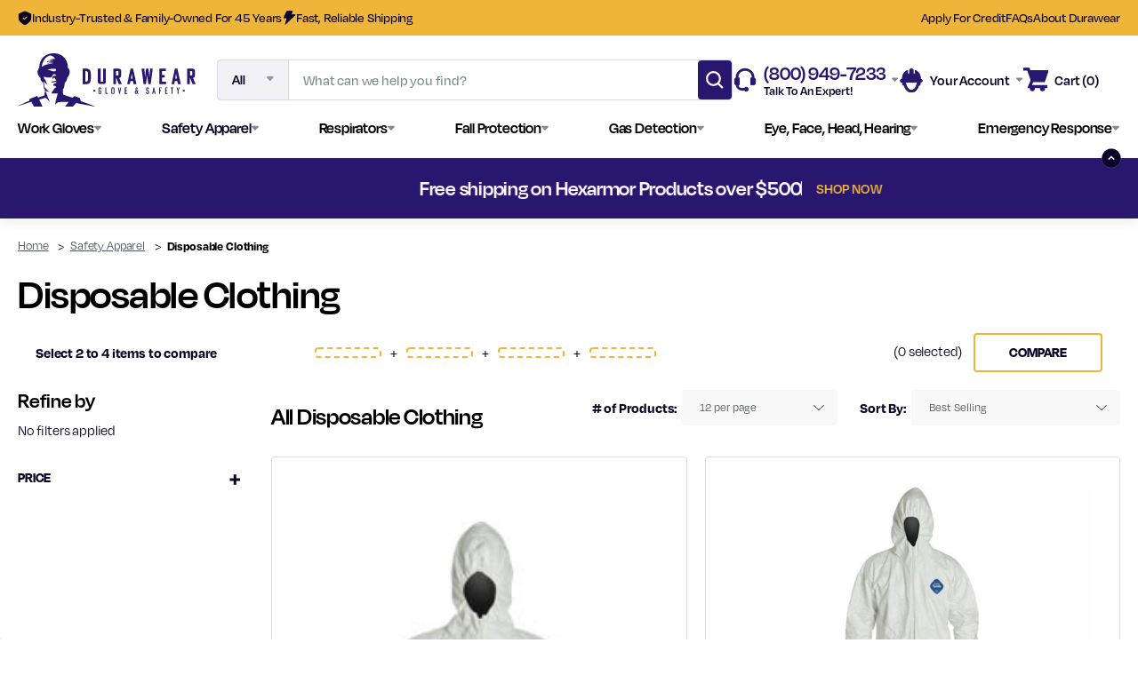

--- FILE ---
content_type: text/html; charset=UTF-8
request_url: https://www.durawear.com/safety-apparel/disposable-clothing/
body_size: 32037
content:





<!DOCTYPE html>
<html class="no-js" lang="en">
    <head>
        <!--
            Austin Light, Night, and Vogue
            Theme for BigCommerce
            Designed and Developed by oBundle
            Visit Our Website - https://obundle.com
                     _                        _  _
                    | |                      | || |
               ___  | |__   _   _  _ __    __| || |  ___
              / _ \ | '_ \ | | | || '_ \  / _` || | / _ \
             | (_) || |_) || |_| || | | || (_| || ||  __/
              \___/ |_.__/  \__,_||_| |_| \__,_||_| \___|
                Serving BigCommerce clients since 2014.
        -->

        <title>Safety Apparel - Disposable Clothing - Page 1 - Durawear.com</title>
        <link rel="dns-prefetch preconnect" href="https://cdn11.bigcommerce.com/s-mb827g" crossorigin><link rel="dns-prefetch preconnect" href="https://fonts.googleapis.com/" crossorigin><link rel="dns-prefetch preconnect" href="https://fonts.gstatic.com/" crossorigin>
        <meta name="keywords" content="Gas Detection, Work gloves, Fall Protection, Disposable Clothing - Durawear.com"><link rel='canonical' href='https://www.durawear.com/safety-apparel/disposable-clothing/' /><meta name='platform' content='bigcommerce.stencil' />
        
                <link rel="next" href="https://www.durawear.com/safety-apparel/disposable-clothing/?page&#x3D;2">


        <link href="https://cdn11.bigcommerce.com/s-mb827g/product_images/favicon.png?t&#x3D;1580110218" rel="shortcut icon">
        <meta name="viewport" content="width=device-width, initial-scale=1">

        <script>
            document.documentElement.className = document.documentElement.className.replace('no-js', 'js');
        </script>

        <script>
    function browserSupportsAllFeatures() {
        return window.Promise
            && window.fetch
            && window.URL
            && window.URLSearchParams
            && window.WeakMap
            // object-fit support
            && ('objectFit' in document.documentElement.style);
    }

    function loadScript(src) {
        var js = document.createElement('script');
        js.src = src;
        js.onerror = function () {
            console.error('Failed to load polyfill script ' + src);
        };
        document.head.appendChild(js);
    }

    if (!browserSupportsAllFeatures()) {
        loadScript('https://cdn11.bigcommerce.com/s-mb827g/stencil/d9bf6ae0-d2b5-013e-b692-32fe1a9facfb/e/83fed2c0-df2b-013c-3b25-16b6dc52ad92/dist/theme-bundle.polyfills.js');
    }
</script>
        <script>window.consentManagerTranslations = `{"locale":"en","locales":{"consent_manager.data_collection_warning":"en","consent_manager.accept_all_cookies":"en","consent_manager.gdpr_settings":"en","consent_manager.data_collection_preferences":"en","consent_manager.manage_data_collection_preferences":"en","consent_manager.use_data_by_cookies":"en","consent_manager.data_categories_table":"en","consent_manager.allow":"en","consent_manager.accept":"en","consent_manager.deny":"en","consent_manager.dismiss":"en","consent_manager.reject_all":"en","consent_manager.category":"en","consent_manager.purpose":"en","consent_manager.functional_category":"en","consent_manager.functional_purpose":"en","consent_manager.analytics_category":"en","consent_manager.analytics_purpose":"en","consent_manager.targeting_category":"en","consent_manager.advertising_category":"en","consent_manager.advertising_purpose":"en","consent_manager.essential_category":"en","consent_manager.esential_purpose":"en","consent_manager.yes":"en","consent_manager.no":"en","consent_manager.not_available":"en","consent_manager.cancel":"en","consent_manager.save":"en","consent_manager.back_to_preferences":"en","consent_manager.close_without_changes":"en","consent_manager.unsaved_changes":"en","consent_manager.by_using":"en","consent_manager.agree_on_data_collection":"en","consent_manager.change_preferences":"en","consent_manager.cancel_dialog_title":"en","consent_manager.privacy_policy":"en","consent_manager.allow_category_tracking":"en","consent_manager.disallow_category_tracking":"en"},"translations":{"consent_manager.data_collection_warning":"We use cookies (and other similar technologies) to collect data to improve your shopping experience.","consent_manager.accept_all_cookies":"Accept All Cookies","consent_manager.gdpr_settings":"Settings","consent_manager.data_collection_preferences":"Website Data Collection Preferences","consent_manager.manage_data_collection_preferences":"Manage Website Data Collection Preferences","consent_manager.use_data_by_cookies":" uses data collected by cookies and JavaScript libraries to improve your shopping experience.","consent_manager.data_categories_table":"The table below outlines how we use this data by category. To opt out of a category of data collection, select 'No' and save your preferences.","consent_manager.allow":"Allow","consent_manager.accept":"Accept","consent_manager.deny":"Deny","consent_manager.dismiss":"Dismiss","consent_manager.reject_all":"Reject all","consent_manager.category":"Category","consent_manager.purpose":"Purpose","consent_manager.functional_category":"Functional","consent_manager.functional_purpose":"Enables enhanced functionality, such as videos and live chat. If you do not allow these, then some or all of these functions may not work properly.","consent_manager.analytics_category":"Analytics","consent_manager.analytics_purpose":"Provide statistical information on site usage, e.g., web analytics so we can improve this website over time.","consent_manager.targeting_category":"Targeting","consent_manager.advertising_category":"Advertising","consent_manager.advertising_purpose":"Used to create profiles or personalize content to enhance your shopping experience.","consent_manager.essential_category":"Essential","consent_manager.esential_purpose":"Essential for the site and any requested services to work, but do not perform any additional or secondary function.","consent_manager.yes":"Yes","consent_manager.no":"No","consent_manager.not_available":"N/A","consent_manager.cancel":"Cancel","consent_manager.save":"Save","consent_manager.back_to_preferences":"Back to Preferences","consent_manager.close_without_changes":"You have unsaved changes to your data collection preferences. Are you sure you want to close without saving?","consent_manager.unsaved_changes":"You have unsaved changes","consent_manager.by_using":"By using our website, you're agreeing to our","consent_manager.agree_on_data_collection":"By using our website, you're agreeing to the collection of data as described in our ","consent_manager.change_preferences":"You can change your preferences at any time","consent_manager.cancel_dialog_title":"Are you sure you want to cancel?","consent_manager.privacy_policy":"Privacy Policy","consent_manager.allow_category_tracking":"Allow [CATEGORY_NAME] tracking","consent_manager.disallow_category_tracking":"Disallow [CATEGORY_NAME] tracking"}}`;</script>

        <script>
            window.lazySizesConfig = window.lazySizesConfig || {};
            window.lazySizesConfig.loadMode = 1;
        </script>
        <script async src="https://cdn11.bigcommerce.com/s-mb827g/stencil/d9bf6ae0-d2b5-013e-b692-32fe1a9facfb/e/83fed2c0-df2b-013c-3b25-16b6dc52ad92/dist/theme-bundle.head_async.js"></script>

        <link href="https://fonts.googleapis.com/css?family=Wix+Madefor+Text:600,400%7CDegular:400,600&display=block" rel="stylesheet">
        <link rel="stylesheet" href="https://use.typekit.net/nrd2gry.css">
        <script async src="https://cdn11.bigcommerce.com/s-mb827g/stencil/d9bf6ae0-d2b5-013e-b692-32fe1a9facfb/e/83fed2c0-df2b-013c-3b25-16b6dc52ad92/dist/theme-bundle.font.js"></script>

        <link data-stencil-stylesheet href="https://cdn11.bigcommerce.com/s-mb827g/stencil/d9bf6ae0-d2b5-013e-b692-32fe1a9facfb/e/83fed2c0-df2b-013c-3b25-16b6dc52ad92/css/theme-2eb6cac0-de9b-013e-b8a6-7e230448b0f0.css" rel="stylesheet">

        <!-- Start Tracking Code for analytics_facebook -->

<script>
!function(f,b,e,v,n,t,s){if(f.fbq)return;n=f.fbq=function(){n.callMethod?n.callMethod.apply(n,arguments):n.queue.push(arguments)};if(!f._fbq)f._fbq=n;n.push=n;n.loaded=!0;n.version='2.0';n.queue=[];t=b.createElement(e);t.async=!0;t.src=v;s=b.getElementsByTagName(e)[0];s.parentNode.insertBefore(t,s)}(window,document,'script','https://connect.facebook.net/en_US/fbevents.js');

fbq('set', 'autoConfig', 'false', '1962919600644192');
fbq('dataProcessingOptions', ['LDU'], 0, 0);
fbq('init', '1962919600644192', {"external_id":"dd435139-7db4-458e-a47a-e0ee1ce8434d"});
fbq('set', 'agent', 'bigcommerce', '1962919600644192');

function trackEvents() {
    var pathName = window.location.pathname;

    fbq('track', 'PageView', {}, "");

    // Search events start -- only fire if the shopper lands on the /search.php page
    if (pathName.indexOf('/search.php') === 0 && getUrlParameter('search_query')) {
        fbq('track', 'Search', {
            content_type: 'product_group',
            content_ids: [],
            search_string: getUrlParameter('search_query')
        });
    }
    // Search events end

    // Wishlist events start -- only fire if the shopper attempts to add an item to their wishlist
    if (pathName.indexOf('/wishlist.php') === 0 && getUrlParameter('added_product_id')) {
        fbq('track', 'AddToWishlist', {
            content_type: 'product_group',
            content_ids: []
        });
    }
    // Wishlist events end

    // Lead events start -- only fire if the shopper subscribes to newsletter
    if (pathName.indexOf('/subscribe.php') === 0 && getUrlParameter('result') === 'success') {
        fbq('track', 'Lead', {});
    }
    // Lead events end

    // Registration events start -- only fire if the shopper registers an account
    if (pathName.indexOf('/login.php') === 0 && getUrlParameter('action') === 'account_created') {
        fbq('track', 'CompleteRegistration', {}, "");
    }
    // Registration events end

    

    function getUrlParameter(name) {
        var cleanName = name.replace(/[\[]/, '\[').replace(/[\]]/, '\]');
        var regex = new RegExp('[\?&]' + cleanName + '=([^&#]*)');
        var results = regex.exec(window.location.search);
        return results === null ? '' : decodeURIComponent(results[1].replace(/\+/g, ' '));
    }
}

if (window.addEventListener) {
    window.addEventListener("load", trackEvents, false)
}
</script>
<noscript><img height="1" width="1" style="display:none" alt="null" src="https://www.facebook.com/tr?id=1962919600644192&ev=PageView&noscript=1&a=plbigcommerce1.2&eid="/></noscript>

<!-- End Tracking Code for analytics_facebook -->

<!-- Start Tracking Code for analytics_googleanalytics4 -->

<script data-cfasync="false" src="https://cdn11.bigcommerce.com/shared/js/google_analytics4_bodl_subscribers-358423becf5d870b8b603a81de597c10f6bc7699.js" integrity="sha256-gtOfJ3Avc1pEE/hx6SKj/96cca7JvfqllWA9FTQJyfI=" crossorigin="anonymous"></script>
<script data-cfasync="false">
  (function () {
    window.dataLayer = window.dataLayer || [];

    function gtag(){
        dataLayer.push(arguments);
    }

    function initGA4(event) {
         function setupGtag() {
            function configureGtag() {
                gtag('js', new Date());
                gtag('set', 'developer_id.dMjk3Nj', true);
                gtag('config', 'G-X0L4JW9MHB');
            }

            var script = document.createElement('script');

            script.src = 'https://www.googletagmanager.com/gtag/js?id=G-X0L4JW9MHB';
            script.async = true;
            script.onload = configureGtag;

            document.head.appendChild(script);
        }

        setupGtag();

        if (typeof subscribeOnBodlEvents === 'function') {
            subscribeOnBodlEvents('G-X0L4JW9MHB', false);
        }

        window.removeEventListener(event.type, initGA4);
    }

    

    var eventName = document.readyState === 'complete' ? 'consentScriptsLoaded' : 'DOMContentLoaded';
    window.addEventListener(eventName, initGA4, false);
  })()
</script>

<!-- End Tracking Code for analytics_googleanalytics4 -->

<!-- Start Tracking Code for analytics_siteverification -->

<meta name="google-site-verification" content="fRxOujMMP-NzTr30iISEUo-sCg_bFkFjfjOkKm9GmMs" />
  <meta name="msvalidate.01" content="A340420C424DE0C9FD07B75829FB9181" />


<!-- End Tracking Code for analytics_siteverification -->


<script type="text/javascript" src="https://checkout-sdk.bigcommerce.com/v1/loader.js" defer ></script>
<script type="text/javascript">
fbq('track', 'ViewCategory', {"content_ids":[],"content_type":"product_group","content_category":"Disposable Clothing"});
</script>
<script type="text/javascript">
var BCData = {};
</script>
<!-- Global site tag (gtag.js) - Google Analytics -->
<script async src="https://www.googletagmanager.com/gtag/js?id=G-X0L4JW9MHB"></script>
<script>
  window.dataLayer = window.dataLayer || [];
  function gtag(){dataLayer.push(arguments);}
  gtag('js', new Date());

  gtag('config', 'G-X0L4JW9MHB');
</script><!-- BING Tracking -->
<script>(function(w,d,t,r,u){var f,n,i;w[u]=w[u]||[],f=function(){var o={ti:"5202887"};o.q=w[u],w[u]=new UET(o),w[u].push("pageLoad")},n=d.createElement(t),n.src=r,n.async=1,n.onload=n.onreadystatechange=function(){var s=this.readyState;s&&s!=="loaded"&&s!=="complete"||(f(),n.onload=n.onreadystatechange=null)},i=d.getElementsByTagName(t)[0],i.parentNode.insertBefore(n,i)})(window,document,"script","//bat.bing.com/bat.js","uetq");</script>
<!-- End BING Tracking -->
 <script data-cfasync="false" src="https://microapps.bigcommerce.com/bodl-events/1.9.4/index.js" integrity="sha256-Y0tDj1qsyiKBRibKllwV0ZJ1aFlGYaHHGl/oUFoXJ7Y=" nonce="" crossorigin="anonymous"></script>
 <script data-cfasync="false" nonce="">

 (function() {
    function decodeBase64(base64) {
       const text = atob(base64);
       const length = text.length;
       const bytes = new Uint8Array(length);
       for (let i = 0; i < length; i++) {
          bytes[i] = text.charCodeAt(i);
       }
       const decoder = new TextDecoder();
       return decoder.decode(bytes);
    }
    window.bodl = JSON.parse(decodeBase64("[base64]"));
 })()

 </script>

<script nonce="">
(function () {
    var xmlHttp = new XMLHttpRequest();

    xmlHttp.open('POST', 'https://bes.gcp.data.bigcommerce.com/nobot');
    xmlHttp.setRequestHeader('Content-Type', 'application/json');
    xmlHttp.send('{"store_id":"893908","timezone_offset":"-4.0","timestamp":"2026-02-01T00:15:50.64431000Z","visit_id":"263b88ee-d04a-4d9c-bfc0-76b2e6dc3222","channel_id":1}');
})();
</script>


    </head>
    <body data-page-type="category" data-theme-variant="light">
        <svg data-src="https://cdn11.bigcommerce.com/s-mb827g/stencil/d9bf6ae0-d2b5-013e-b692-32fe1a9facfb/e/83fed2c0-df2b-013c-3b25-16b6dc52ad92/img/icon-sprite.svg" class="icons-svg-sprite"></svg>

        


<header class="header" role="banner">
        <header class="ob-preheader ob-desktop">

    <div class="container">
        <p class="ob-preheader__item">
            <svg>
                <use xlink:href="#icon-ob-shield" />
            </svg>

            Industry-Trusted &amp; Family-Owned for 45 Years
        </p>
        <p class="ob-preheader__item">
            <svg>
                <use xlink:href="#icon-ob-lightning" />
            </svg>

            Fast, Reliable Shipping
        </p>

        <div class="ob-preheader__right-nav">
            <div class="bolt-order-tracking"></div>
            

                <a class="ob-preheader__item" href="/credit-application">
                    Apply For Credit
                </a>

                <a class="ob-preheader__item" href="/faq/">
                    FAQs
                </a>

                <a class="ob-preheader__item" href="/about-us/">
                    About Durawear
                </a>

        </div>
    </div>
</header>    <div class="header--top">
        <a href="#" class="mobileMenu-toggle" data-mobile-menu-toggle="menu">
            <span class="mobileMenu-toggleIcon">Toggle menu</span>
        </a>

        <div class="header-logo header-logo--left">
            <a href="https://www.durawear.com/" class="header-logo__link" data-header-logo-link>
        <img 
            class="header-logo-image normal-logo"
            src="https://cdn11.bigcommerce.com/s-mb827g/stencil/d9bf6ae0-d2b5-013e-b692-32fe1a9facfb/e/83fed2c0-df2b-013c-3b25-16b6dc52ad92/img/logo-blue.svg"
            alt="Durawear.com"
            title="Durawear.com" 
        />
        <img 
            class="header-logo-image mini-logo"
            src="https://cdn11.bigcommerce.com/s-mb827g/stencil/d9bf6ae0-d2b5-013e-b692-32fe1a9facfb/e/83fed2c0-df2b-013c-3b25-16b6dc52ad92/img/ob-custom/store-mini-logo.svg"
            alt="Durawear.com"
            title="Durawear.com" 
        />
</a>
        </div>

        <nav class="navUser">
    <ul class="navUser-section navUser-section--alt">
        <li class="navUser-item navUser-item--search ob-desktop">
            <div class="navPages-quickSearch ob-desktop">
                <div class="container">
    <form class="form" onsubmit="return false" data-url="/search.php" data-quick-search-form>
        <fieldset class="form-fieldset">
            <div class="form-field">
                <label class="is-srOnly" for="nav-menu-quick-search-desktop">Search</label>
                <select class="form-select form-select--small ob-search-category">
                    <option value="all" selected>All</option>
                        <option value="75">Work Gloves</option>
                        <option value="3">Safety Apparel</option>
                        <option value="96">Respirators</option>
                        <option value="24">Fall Protection</option>
                        <option value="26">Gas Detection</option>
                        <option value="74">Eye, Face, Head, Hearing</option>
                        <option value="14">Emergency Response</option>
                </select>
                <input class="form-input"
                       data-search-quick
                       name="nav-menu-quick-search-desktop"
                       id="nav-menu-quick-search-desktop"
                       data-error-message="Search field cannot be empty."
                       placeholder="What can we help you find?"
                       autocomplete="off"
                >
                <button class="button button--primary form-prefixPostfix-button--postfix" type="submit">
                    
                        <svg><use xlink:href="#icon-ob-search" /></svg>
                    Search
                </button>
            </div>
        </fieldset>
    </form>
    <section class="quickSearchResults" data-bind="html: results"></section>
    <p role="status"
       aria-live="polite"
       class="aria-description--hidden"
       data-search-aria-message-predefined-text="product results for"
    ></p>
</div>
            </div>
        </li>
        <li class="navUser-item navUser-item--contact ob-desktop">
            <a class="navUser-customAction contact-nav-toggle contact-toggle main-contact-toggle">
                <svg>
                    <use xlink:href="#icon-ob-contact" />
                </svg>
                <div class="contact-toggle__label">
                    <strong>(800) 949-7233</strong>


                    <span>Talk to an expert!</span>
                </div>
                <svg class="toggle__arrow">
                    <use xlink:href="#icon-ob-carrot-down" />
                </svg>
            </a>
            <div class="contact-toggle-container main-contact-toggle-container">
                <h2>We&#x27;re here to help!</h2>
                <h3>Contact</h3>
                <ul class="contact__list">
                    <li>
                        <a href="tel:(800) 949-7233">
                            <svg>
                                <use xlink:href="#icon-ob-phone" />
                            </svg>
                            <span>(800) 949-7233</span>
                        </a>
                    </li>
                    <li>
                        <a href="mailto:customerservice@durawear.com">
                            <svg>
                                <use xlink:href="#icon-ob-email" />
                            </svg>
                            <span>customerservice@durawear.com</span>
                        </a>
                    </li>
                </ul>

                <h3>Hours</h3>
                <ul class="hours__list">
                    <li>Monday - Friday <span>8AM - 5PM</span></li>
                    <li>Saturday & Sunday <span>Closed</span></li>
                </ul>

                <a class="navUser-action ob-btn ob-btn-border" href="/contact-us"
                    aria-label="Contact Us">
                    Contact Us
                    <svg>
                        <use xlink:href="#icon-ob-up-right-arrow" />
                    </svg>
                </a>
            </div>
        </li>

        <li class="navUser-item navUser-item--account">
            <a class="navUser-customAction user-nav-toggle account-toggle main-account-toggle">
                <svg>
                    <use xlink:href="#icon-ob-account" />
                </svg>
                <span class="navUser-action--span">Your Account</span>
                <svg class="toggle__arrow">
                    <use xlink:href="#icon-ob-carrot-down" />
                </svg>
            </a>
            <div class="account-toggle-container main-account-toggle-container">
                    <a class="ob-btn ob-btn-border" href="/login.php" aria-label="Sign in">
                        Sign in <svg>
                            <use xlink:href="#icon-ob-up-right-arrow" />
                        </svg>
                    </a>
                        <a class="ob-btn ob-btn-border" href="/login.php?action&#x3D;create_account"
                            aria-label="Register">
                            Register <svg>
                                <use xlink:href="#icon-ob-up-right-arrow" />
                            </svg>
                        </a>
            </div>
        </li>
        <li class="navUser-item navUser-item--cart">
            <a class="navUser-customAction navUser-action"
                href="/cart.php" aria-label="Cart with 0 items">
                <span class="navUser-item-cartLabel">

                    <svg>
                        <use xlink:href="#icon-ob-cart" />
                    </svg>
                    <span class="navUser-item-cartLabel__content">
                        <span class="navUser-action--span">Cart</span>
                        (<span class="cart-quantity"></span>)
                    </span>
                </span>
            </a>

            <div class="dropdown-menu" id="cart-preview-dropdown" data-dropdown-content aria-hidden="true"></div>
        </li>
    </ul>
</nav>
<script 
    id="bolt-account"
    type="text/javascript"
    src="https://account.bolt.com/account.js"
    data-publishable-key="fM1oJc2wB1ad.MI0-aNoQuWy7.5692de447dfde1ceb0e2c65b7b6b567633275d3714b6f441f280e646f5cb6cb7">
</script>
        <div class="navPages-container" id="menu" data-menu>
            <nav class="navPages">
    <ul class="navPages-list navPages-list--main">
            <li class="navPages-item parent-item">
                <div class="navPages-action has-subMenu top--level"
     tabindex="0"
     role="button"
     aria-expanded="false"
     aria-haspopup="true"
     data-collapsible="navPages-75"
>
    <span class="top--level-wrap">Work Gloves</span>
    <svg class="toggle__arrow"><use xlink:href="#icon-ob-carrot-down" /></svg>
</div>
<div class="navPage-subMenu" id="navPages-75" aria-hidden="true" tabindex="-1">
    <div class="navPages-subMenu-wrap">
        <div class="navPages-subMenu-inner--container">
        <div class="ob-child-group--header ob-desktop">
            <span>Work Gloves </span>
            <a href="https://www.durawear.com/work-gloves/" class="view-all-desktop">Shop All Work Gloves</a>
        </div>
        <ul class="navPage-subMenu-list">
            <div class="ob-child-group ">
                <ul class="ob-child-group-list">
                        <li class="navPage-subMenu-item">
                                <a class="navPage-subMenu-action navPages-action mid--level"
                                   href="https://www.durawear.com/work-gloves/cut-and-puncture-resistant-gloves/"
                                   aria-label="Cut Resistant Gloves"
                                >
                                    Cut Resistant Gloves
                                </a>
                        </li>
                        <li class="navPage-subMenu-item">
                                <a class="navPage-subMenu-action navPages-action mid--level"
                                   href="https://www.durawear.com/work-gloves/gloves/coated-gloves/"
                                   aria-label="Coated Gloves"
                                >
                                    Coated Gloves
                                </a>
                        </li>
                        <li class="navPage-subMenu-item">
                                <a class="navPage-subMenu-action navPages-action mid--level"
                                   href="https://www.durawear.com/work-gloves/chemical-and-waterproof-gloves/"
                                   aria-label="Chemical Gloves"
                                >
                                    Chemical Gloves
                                </a>
                        </li>
                        <li class="navPage-subMenu-item">
                                <a class="navPage-subMenu-action navPages-action mid--level"
                                   href="https://www.durawear.com/work-gloves/gloves/cold-weather-work-gloves/"
                                   aria-label="Cold Weather Gloves"
                                >
                                    Cold Weather Gloves
                                </a>
                        </li>
                        <li class="navPage-subMenu-item">
                                <a class="navPage-subMenu-action navPages-action mid--level"
                                   href="https://www.durawear.com/work-gloves/gloves/cotton-gloves/"
                                   aria-label="Cotton Gloves"
                                >
                                    Cotton Gloves
                                </a>
                        </li>
                        <li class="navPage-subMenu-item">
                                <a class="navPage-subMenu-action navPages-action mid--level"
                                   href="https://www.durawear.com/work-gloves/gloves/disposable-gloves/"
                                   aria-label="Disposable Gloves"
                                >
                                    Disposable Gloves
                                </a>
                        </li>
                        <li class="navPage-subMenu-item">
                                <a class="navPage-subMenu-action navPages-action mid--level"
                                   href="https://www.durawear.com/work-gloves/impact-mechanics-gloves/"
                                   aria-label="Impact Mechanics"
                                >
                                    Impact Mechanics
                                </a>
                        </li>
                        <li class="navPage-subMenu-item">
                                <a class="navPage-subMenu-action navPages-action mid--level"
                                   href="https://www.durawear.com/work-gloves/heat-resistant-gloves/"
                                   aria-label="Heat Resistant Gloves"
                                >
                                    Heat Resistant Gloves
                                </a>
                        </li>
                        <li class="navPage-subMenu-item">
                                <a class="navPage-subMenu-action navPages-action mid--level"
                                   href="https://www.durawear.com/work-gloves/gloves/leather-gloves/"
                                   aria-label="Leather Gloves"
                                >
                                    Leather Gloves
                                </a>
                        </li>
                        <li class="navPage-subMenu-item">
                                <a class="navPage-subMenu-action navPages-action mid--level"
                                   href="https://www.durawear.com/work-gloves/electrical-gloves/"
                                   aria-label="Electrical Gloves"
                                >
                                    Electrical Gloves
                                </a>
                        </li>
                        <li class="navPage-subMenu-item">
                                <a class="navPage-subMenu-action navPages-action mid--level"
                                   href="https://www.durawear.com/work-gloves/sleeves/"
                                   aria-label="Sleeves"
                                >
                                    Sleeves
                                </a>
                        </li>
                </ul>
            </div>
                <li class="navPage-subMenu-item ob-header-link ob-desktop">
                    <a class="navPage-subMenu-action navPages-action image-action"
                       href="https://www.durawear.com/work-gloves/"
                       aria-label="Shop All Work Gloves"
                    >
                        <div class="image-wrap ob-desktop">
                                <span class="category-name">Work Gloves</span>
                        </div>
                    </a>
                </li>
        </ul>
        </div>
    </div>
</div>
            </li>
            <li class="navPages-item parent-item">
                <div class="navPages-action has-subMenu activePage top--level"
     tabindex="0"
     role="button"
     aria-expanded="false"
     aria-haspopup="true"
     data-collapsible="navPages-3"
>
    <span class="top--level-wrap">Safety Apparel</span>
    <svg class="toggle__arrow"><use xlink:href="#icon-ob-carrot-down" /></svg>
</div>
<div class="navPage-subMenu" id="navPages-3" aria-hidden="true" tabindex="-1">
    <div class="navPages-subMenu-wrap">
        <div class="navPages-subMenu-inner--container">
        <div class="ob-child-group--header ob-desktop">
            <span>Safety Apparel </span>
            <a href="https://www.durawear.com/safety-apparel/" class="view-all-desktop">Shop All Safety Apparel</a>
        </div>
        <ul class="navPage-subMenu-list">
            <div class="ob-child-group ">
                <ul class="ob-child-group-list">
                        <li class="navPage-subMenu-item">
                                <a class="navPage-subMenu-action navPages-action mid--level"
                                   href="https://www.durawear.com/safety-apparel/footwear/"
                                   aria-label="Footwear"
                                >
                                    Footwear
                                </a>
                        </li>
                        <li class="navPage-subMenu-item">
                                <a class="navPage-subMenu-action navPages-action mid--level activePage"
                                   href="https://www.durawear.com/safety-apparel/disposable-clothing/"
                                   aria-label="Disposable Clothing"
                                >
                                    Disposable Clothing
                                </a>
                        </li>
                        <li class="navPage-subMenu-item">
                                <a class="navPage-subMenu-action navPages-action mid--level"
                                   href="https://www.durawear.com/safety-apparel/arc-flash/"
                                   aria-label="ARC Flash"
                                >
                                    ARC Flash
                                </a>
                        </li>
                        <li class="navPage-subMenu-item">
                                <a class="navPage-subMenu-action navPages-action mid--level"
                                   href="https://www.durawear.com/safety-apparel/flotation/"
                                   aria-label="Flotation"
                                >
                                    Flotation
                                </a>
                        </li>
                        <li class="navPage-subMenu-item">
                                <a class="navPage-subMenu-action navPages-action mid--level"
                                   href="https://www.durawear.com/safety-apparel/ergonomics/"
                                   aria-label="Ergonomics"
                                >
                                    Ergonomics
                                </a>
                        </li>
                        <li class="navPage-subMenu-item">
                                <a class="navPage-subMenu-action navPages-action mid--level"
                                   href="https://www.durawear.com/protective-wear/flame-resistant/"
                                   aria-label="Flame Resistant"
                                >
                                    Flame Resistant
                                </a>
                        </li>
                        <li class="navPage-subMenu-item">
                                <a class="navPage-subMenu-action navPages-action mid--level"
                                   href="https://www.durawear.com/safety-apparel/hi-visibility-apparel/"
                                   aria-label="Hi-Visibility Apparel"
                                >
                                    Hi-Visibility Apparel
                                </a>
                        </li>
                        <li class="navPage-subMenu-item">
                                <a class="navPage-subMenu-action navPages-action mid--level"
                                   href="https://www.durawear.com/protective-wear/rainwear/"
                                   aria-label="Rainwear"
                                >
                                    Rainwear
                                </a>
                        </li>
                        <li class="navPage-subMenu-item">
                                <a class="navPage-subMenu-action navPages-action mid--level"
                                   href="https://www.durawear.com/safety-apparel/cut-protection/"
                                   aria-label="Cut Protection"
                                >
                                    Cut Protection
                                </a>
                        </li>
                </ul>
            </div>
                <li class="navPage-subMenu-item ob-header-link ob-desktop">
                    <a class="navPage-subMenu-action navPages-action image-action"
                       href="https://www.durawear.com/safety-apparel/"
                       aria-label="Shop All Safety Apparel"
                    >
                        <div class="image-wrap ob-desktop">
                                <span class="category-name">Safety Apparel</span>
                        </div>
                    </a>
                </li>
        </ul>
        </div>
    </div>
</div>
            </li>
            <li class="navPages-item parent-item">
                <div class="navPages-action has-subMenu top--level"
     tabindex="0"
     role="button"
     aria-expanded="false"
     aria-haspopup="true"
     data-collapsible="navPages-96"
>
    <span class="top--level-wrap">Respirators</span>
    <svg class="toggle__arrow"><use xlink:href="#icon-ob-carrot-down" /></svg>
</div>
<div class="navPage-subMenu" id="navPages-96" aria-hidden="true" tabindex="-1">
    <div class="navPages-subMenu-wrap">
        <div class="navPages-subMenu-inner--container">
        <div class="ob-child-group--header ob-desktop">
            <span>Respirators </span>
            <a href="https://www.durawear.com/respirators/" class="view-all-desktop">Shop All Respirators</a>
        </div>
        <ul class="navPage-subMenu-list">
            <div class="ob-child-group ">
                <ul class="ob-child-group-list">
                        <li class="navPage-subMenu-item">
                                <a class="navPage-subMenu-action navPages-action mid--level"
                                   href="https://www.durawear.com/respirators/msa-respirators/"
                                   aria-label="MSA Respirators"
                                >
                                    MSA Respirators
                                </a>
                        </li>
                        <li class="navPage-subMenu-item">
                                <a class="navPage-subMenu-action navPages-action mid--level"
                                   href="https://www.durawear.com/moldex-respirators/"
                                   aria-label="Moldex Respirators"
                                >
                                    Moldex Respirators
                                </a>
                        </li>
                        <li class="navPage-subMenu-item">
                                <a class="navPage-subMenu-action navPages-action mid--level"
                                   href="https://www.durawear.com/3m-respirators/"
                                   aria-label="3M Respirators"
                                >
                                    3M Respirators
                                </a>
                        </li>
                        <li class="navPage-subMenu-item">
                                <a class="navPage-subMenu-action navPages-action mid--level"
                                   href="https://www.durawear.com/north-safety-respirators/"
                                   aria-label="North Safety Respirators"
                                >
                                    North Safety Respirators
                                </a>
                        </li>
                </ul>
            </div>
                <li class="navPage-subMenu-item ob-header-link ob-desktop">
                    <a class="navPage-subMenu-action navPages-action image-action"
                       href="https://www.durawear.com/respirators/"
                       aria-label="Shop All Respirators"
                    >
                        <div class="image-wrap ob-desktop">
                                <span class="category-name">Respirators</span>
                        </div>
                    </a>
                </li>
        </ul>
        </div>
    </div>
</div>
            </li>
            <li class="navPages-item parent-item">
                <div class="navPages-action has-subMenu top--level"
     tabindex="0"
     role="button"
     aria-expanded="false"
     aria-haspopup="true"
     data-collapsible="navPages-24"
>
    <span class="top--level-wrap">Fall Protection</span>
    <svg class="toggle__arrow"><use xlink:href="#icon-ob-carrot-down" /></svg>
</div>
<div class="navPage-subMenu" id="navPages-24" aria-hidden="true" tabindex="-1">
    <div class="navPages-subMenu-wrap">
        <div class="navPages-subMenu-inner--container">
        <div class="ob-child-group--header ob-desktop">
            <span>Fall Protection </span>
            <a href="https://www.durawear.com/fall-protection/" class="view-all-desktop">Shop All Fall Protection</a>
        </div>
        <ul class="navPage-subMenu-list">
            <div class="ob-child-group ">
                <ul class="ob-child-group-list">
                        <li class="navPage-subMenu-item">
                                <a class="navPage-subMenu-action navPages-action mid--level"
                                   href="https://www.durawear.com/fall-protection/3m-dbi-sala-protecta/"
                                   aria-label="3M DBI Sala &amp; Protecta "
                                >
                                    3M DBI Sala &amp; Protecta 
                                </a>

                                <ul class="ob-grandchild-list">
                                        <li class="navPage-subMenu-item grandchild-item">
                                            <a class="navPage-subMenu-action navPages-action"
                                               href="https://www.durawear.com/fall-protection/3m-dbi-sala-protecta/3m-dbi-sala-full-body-harnesses/"
                                               aria-label="3M DBI Sala Full Body Harnesses"
                                            >
                                                3M DBI Sala Full Body Harnesses
                                            </a>
                                        </li>
                                        <li class="navPage-subMenu-item grandchild-item">
                                            <a class="navPage-subMenu-action navPages-action"
                                               href="https://www.durawear.com/fall-protection/dbi-sala-protecta/dbi-sala-lanyards/"
                                               aria-label="3M DBI Sala Lanyards"
                                            >
                                                3M DBI Sala Lanyards
                                            </a>
                                        </li>
                                        <li class="navPage-subMenu-item grandchild-item">
                                            <a class="navPage-subMenu-action navPages-action"
                                               href="https://www.durawear.com/fall-protection/dbi-sala-protecta/dbi-sala-self-retracting-lifelines/"
                                               aria-label="3M DBI Sala Self Retracting Lifelines"
                                            >
                                                3M DBI Sala Self Retracting Lifelines
                                            </a>
                                        </li>
                                        <li class="navPage-subMenu-item grandchild-item">
                                            <a class="navPage-subMenu-action navPages-action"
                                               href="https://www.durawear.com/fall-protection/dbi-sala-protecta/dbi-sala-anchorage-connectors/"
                                               aria-label="3M DBI Sala Anchorage Connectors"
                                            >
                                                3M DBI Sala Anchorage Connectors
                                            </a>
                                        </li>
                                        <li class="navPage-subMenu-item grandchild-item">
                                            <a class="navPage-subMenu-action navPages-action"
                                               href="https://www.durawear.com/fall-protection/3m-dbi-sala-protecta/3m-dbi-sala-vertical-lifeline-systems/"
                                               aria-label="3M DBI Sala Vertical Lifeline Systems"
                                            >
                                                3M DBI Sala Vertical Lifeline Systems
                                            </a>
                                        </li>
                                        <li class="navPage-subMenu-item grandchild-item">
                                            <a class="navPage-subMenu-action navPages-action"
                                               href="https://www.durawear.com/fall-protection/dbi-sala-protecta/dbi-sala-python-safety-tool-lanyards/"
                                               aria-label="3M DBI Sala Python Tool Fall Protection"
                                            >
                                                3M DBI Sala Python Tool Fall Protection
                                            </a>
                                        </li>
                                        <li class="navPage-subMenu-item grandchild-item">
                                            <a class="navPage-subMenu-action navPages-action"
                                               href="https://www.durawear.com/fall-protection/dbi-sala-protecta/dbi-sala-confined-space-entry-andrescue/"
                                               aria-label="3M DBI Sala Confined Space Entry and Rescue"
                                            >
                                                3M DBI Sala Confined Space Entry and Rescue
                                            </a>
                                        </li>
                                </ul>
                        </li>
                        <li class="navPage-subMenu-item">
                                <a class="navPage-subMenu-action navPages-action mid--level"
                                   href="https://www.durawear.com/fall-protection/falltech/"
                                   aria-label="FallTech"
                                >
                                    FallTech
                                </a>

                                <ul class="ob-grandchild-list">
                                        <li class="navPage-subMenu-item grandchild-item">
                                            <a class="navPage-subMenu-action navPages-action"
                                               href="https://www.durawear.com/fall-protection/falltech/falltech-full-body-harnesses/"
                                               aria-label="FallTech Full Body Harnesses"
                                            >
                                                FallTech Full Body Harnesses
                                            </a>
                                        </li>
                                        <li class="navPage-subMenu-item grandchild-item">
                                            <a class="navPage-subMenu-action navPages-action"
                                               href="https://www.durawear.com/fall-protection/falltech/falltech-lanyards/"
                                               aria-label="FallTech Lanyards"
                                            >
                                                FallTech Lanyards
                                            </a>
                                        </li>
                                        <li class="navPage-subMenu-item grandchild-item">
                                            <a class="navPage-subMenu-action navPages-action"
                                               href="https://www.durawear.com/fall-protection/falltech/falltech-self-retracting-lifelines/"
                                               aria-label="FallTech Self Retracting Lifelines"
                                            >
                                                FallTech Self Retracting Lifelines
                                            </a>
                                        </li>
                                        <li class="navPage-subMenu-item grandchild-item">
                                            <a class="navPage-subMenu-action navPages-action"
                                               href="https://www.durawear.com/fall-protection/falltech/falltech-anchorges/"
                                               aria-label="FallTech Anchorges"
                                            >
                                                FallTech Anchorges
                                            </a>
                                        </li>
                                        <li class="navPage-subMenu-item grandchild-item">
                                            <a class="navPage-subMenu-action navPages-action"
                                               href="https://www.durawear.com/fall-protection/falltech/falltech-confined-space-entry/"
                                               aria-label="FallTech Confined Space Entry"
                                            >
                                                FallTech Confined Space Entry
                                            </a>
                                        </li>
                                </ul>
                        </li>
                        <li class="navPage-subMenu-item">
                                <a class="navPage-subMenu-action navPages-action mid--level"
                                   href="https://www.durawear.com/fall-protection/msa-safety/"
                                   aria-label="MSA Safety"
                                >
                                    MSA Safety
                                </a>

                                <ul class="ob-grandchild-list">
                                        <li class="navPage-subMenu-item grandchild-item">
                                            <a class="navPage-subMenu-action navPages-action"
                                               href="https://www.durawear.com/fall-protection/msa-safety/msa-full-body-harnesses/"
                                               aria-label="MSA Full Body Harnesses"
                                            >
                                                MSA Full Body Harnesses
                                            </a>
                                        </li>
                                        <li class="navPage-subMenu-item grandchild-item">
                                            <a class="navPage-subMenu-action navPages-action"
                                               href="https://www.durawear.com/fall-protection/msa-safety/msa-lanyards/"
                                               aria-label="MSA Lanyards"
                                            >
                                                MSA Lanyards
                                            </a>
                                        </li>
                                        <li class="navPage-subMenu-item grandchild-item">
                                            <a class="navPage-subMenu-action navPages-action"
                                               href="https://www.durawear.com/fall-protection/msa-safety/msa-self-retracting-lifelines/"
                                               aria-label="MSA Self Retracting Lifelines"
                                            >
                                                MSA Self Retracting Lifelines
                                            </a>
                                        </li>
                                        <li class="navPage-subMenu-item grandchild-item">
                                            <a class="navPage-subMenu-action navPages-action"
                                               href="https://www.durawear.com/fall-protection/msa-safety/msa-anchorage-connectors/"
                                               aria-label="MSA Anchorage Connectors"
                                            >
                                                MSA Anchorage Connectors
                                            </a>
                                        </li>
                                        <li class="navPage-subMenu-item grandchild-item">
                                            <a class="navPage-subMenu-action navPages-action"
                                               href="https://www.durawear.com/fall-protection/msa-safety/msa-rope-grabs-lifelines/"
                                               aria-label="MSA Rope Grabs &amp; Lifelines"
                                            >
                                                MSA Rope Grabs &amp; Lifelines
                                            </a>
                                        </li>
                                        <li class="navPage-subMenu-item grandchild-item">
                                            <a class="navPage-subMenu-action navPages-action"
                                               href="https://www.durawear.com/fall-protection/msa-safety/msa-confined-space-entry-systems/"
                                               aria-label="MSA Confined Space Entry Systems"
                                            >
                                                MSA Confined Space Entry Systems
                                            </a>
                                        </li>
                                </ul>
                        </li>
                        <li class="navPage-subMenu-item">
                                <a class="navPage-subMenu-action navPages-action mid--level"
                                   href="https://www.durawear.com/fall-protection/honeywell-miller/"
                                   aria-label="Honeywell Miller"
                                >
                                    Honeywell Miller
                                </a>
                        </li>
                </ul>
            </div>
                <li class="navPage-subMenu-item ob-header-link ob-desktop">
                    <a class="navPage-subMenu-action navPages-action image-action"
                       href="https://www.durawear.com/fall-protection/"
                       aria-label="Shop All Fall Protection"
                    >
                        <div class="image-wrap ob-desktop">
                                <span class="category-name">Fall Protection</span>
                        </div>
                    </a>
                </li>
        </ul>
        </div>
    </div>
</div>
            </li>
            <li class="navPages-item parent-item">
                <div class="navPages-action has-subMenu top--level"
     tabindex="0"
     role="button"
     aria-expanded="false"
     aria-haspopup="true"
     data-collapsible="navPages-26"
>
    <span class="top--level-wrap">Gas Detection</span>
    <svg class="toggle__arrow"><use xlink:href="#icon-ob-carrot-down" /></svg>
</div>
<div class="navPage-subMenu" id="navPages-26" aria-hidden="true" tabindex="-1">
    <div class="navPages-subMenu-wrap">
        <div class="navPages-subMenu-inner--container">
        <div class="ob-child-group--header ob-desktop">
            <span>Gas Detection </span>
            <a href="https://www.durawear.com/gas-detection/" class="view-all-desktop">Shop All Gas Detection</a>
        </div>
        <ul class="navPage-subMenu-list">
            <div class="ob-child-group ">
                <ul class="ob-child-group-list">
                        <li class="navPage-subMenu-item">
                                <a class="navPage-subMenu-action navPages-action mid--level"
                                   href="https://www.durawear.com/gas-detection/industrial-scientific/"
                                   aria-label="Industrial Scientific"
                                >
                                    Industrial Scientific
                                </a>

                                <ul class="ob-grandchild-list">
                                        <li class="navPage-subMenu-item grandchild-item">
                                            <a class="navPage-subMenu-action navPages-action"
                                               href="https://www.durawear.com/gas-detection/industrial-scientific/mx6-ibrid-multi-gas-monitors/"
                                               aria-label="MX6 iBrid Multi-Gas Monitors"
                                            >
                                                MX6 iBrid Multi-Gas Monitors
                                            </a>
                                        </li>
                                        <li class="navPage-subMenu-item grandchild-item">
                                            <a class="navPage-subMenu-action navPages-action"
                                               href="https://www.durawear.com/gas-detection/industrial-scientific/ventis-pro-multi-gas-monitors/"
                                               aria-label="Ventis Pro Multi-Gas Monitors"
                                            >
                                                Ventis Pro Multi-Gas Monitors
                                            </a>
                                        </li>
                                        <li class="navPage-subMenu-item grandchild-item">
                                            <a class="navPage-subMenu-action navPages-action"
                                               href="https://www.durawear.com/gas-detection/industrial-scientific/ventis-mx4-multi-gas-monitors/"
                                               aria-label="Ventis MX4 Multi-Gas Monitors"
                                            >
                                                Ventis MX4 Multi-Gas Monitors
                                            </a>
                                        </li>
                                        <li class="navPage-subMenu-item grandchild-item">
                                            <a class="navPage-subMenu-action navPages-action"
                                               href="https://www.durawear.com/gas-detection/industrial-scientific/radius-bz1-area-monitor/"
                                               aria-label="Radius BZ1 Area Monitor"
                                            >
                                                Radius BZ1 Area Monitor
                                            </a>
                                        </li>
                                        <li class="navPage-subMenu-item grandchild-item">
                                            <a class="navPage-subMenu-action navPages-action"
                                               href="https://www.durawear.com/gas-detection/industrial-scientific/tango-gasbadge-pro-single-gas-monitors/"
                                               aria-label="Tango &amp; GasBadge Single Gas Monitors"
                                            >
                                                Tango &amp; GasBadge Single Gas Monitors
                                            </a>
                                        </li>
                                        <li class="navPage-subMenu-item grandchild-item">
                                            <a class="navPage-subMenu-action navPages-action"
                                               href="https://www.durawear.com/gas-detection/industrial-scientific/isc-replacement-sensors/"
                                               aria-label="ISC Replacement Sensors"
                                            >
                                                ISC Replacement Sensors
                                            </a>
                                        </li>
                                        <li class="navPage-subMenu-item grandchild-item">
                                            <a class="navPage-subMenu-action navPages-action"
                                               href="https://www.durawear.com/gas-detection/industrial-scientific/isc-docking-stations/"
                                               aria-label="ISC Docking Stations"
                                            >
                                                ISC Docking Stations
                                            </a>
                                        </li>
                                        <li class="navPage-subMenu-item grandchild-item">
                                            <a class="navPage-subMenu-action navPages-action"
                                               href="https://www.durawear.com/gas-detection/industrial-scientific/isc-calibration-gas-equipment/"
                                               aria-label="ISC Calibration Gas &amp; Equipment"
                                            >
                                                ISC Calibration Gas &amp; Equipment
                                            </a>
                                        </li>
                                        <li class="navPage-subMenu-item grandchild-item">
                                            <a class="navPage-subMenu-action navPages-action"
                                               href="https://www.durawear.com/gas-detection/industrial-scientific/isc-batteries-chargers-cases/"
                                               aria-label="ISC Batteries, Chargers &amp; Cases"
                                            >
                                                ISC Batteries, Chargers &amp; Cases
                                            </a>
                                        </li>
                                        <li class="navPage-subMenu-item grandchild-item">
                                            <a class="navPage-subMenu-action navPages-action"
                                               href="https://www.durawear.com/gas-detection/industrial-scientific/isc-pumps-filters/"
                                               aria-label="ISC Pumps &amp; Filters"
                                            >
                                                ISC Pumps &amp; Filters
                                            </a>
                                        </li>
                                </ul>
                        </li>
                        <li class="navPage-subMenu-item">
                                <a class="navPage-subMenu-action navPages-action mid--level"
                                   href="https://www.durawear.com/gas-detection/msa/"
                                   aria-label="MSA"
                                >
                                    MSA
                                </a>

                                <ul class="ob-grandchild-list">
                                        <li class="navPage-subMenu-item grandchild-item">
                                            <a class="navPage-subMenu-action navPages-action"
                                               href="https://www.durawear.com/gas-detection/msa/msa-multigas-detectors/"
                                               aria-label="MSA Multigas Detectors"
                                            >
                                                MSA Multigas Detectors
                                            </a>
                                        </li>
                                        <li class="navPage-subMenu-item grandchild-item">
                                            <a class="navPage-subMenu-action navPages-action"
                                               href="https://www.durawear.com/gas-detection/msa/msa-single-gas-detectors/"
                                               aria-label="MSA Single Gas Detectors"
                                            >
                                                MSA Single Gas Detectors
                                            </a>
                                        </li>
                                        <li class="navPage-subMenu-item grandchild-item">
                                            <a class="navPage-subMenu-action navPages-action"
                                               href="https://www.durawear.com/gas-detection/msa/calibration-gas-equipment/"
                                               aria-label="MSA Calibration Gas &amp; Equipment"
                                            >
                                                MSA Calibration Gas &amp; Equipment
                                            </a>
                                        </li>
                                        <li class="navPage-subMenu-item grandchild-item">
                                            <a class="navPage-subMenu-action navPages-action"
                                               href="https://www.durawear.com/gas-detection/msa/msa-gas-detector-accessories/"
                                               aria-label="MSA Gas Detector Accessories"
                                            >
                                                MSA Gas Detector Accessories
                                            </a>
                                        </li>
                                        <li class="navPage-subMenu-item grandchild-item">
                                            <a class="navPage-subMenu-action navPages-action"
                                               href="https://www.durawear.com/gas-detection/msa/msa-replacement-sensors/"
                                               aria-label="MSA Replacement Sensors"
                                            >
                                                MSA Replacement Sensors
                                            </a>
                                        </li>
                                </ul>
                        </li>
                        <li class="navPage-subMenu-item">
                                <a class="navPage-subMenu-action navPages-action mid--level"
                                   href="https://www.durawear.com/gas-detection/oldham/"
                                   aria-label="Oldham"
                                >
                                    Oldham
                                </a>
                        </li>
                        <li class="navPage-subMenu-item">
                                <a class="navPage-subMenu-action navPages-action mid--level"
                                   href="https://www.durawear.com/gas-detection/rki-instruments/"
                                   aria-label="RKI Instruments"
                                >
                                    RKI Instruments
                                </a>
                        </li>
                </ul>
            </div>
                <li class="navPage-subMenu-item ob-header-link ob-desktop">
                    <a class="navPage-subMenu-action navPages-action image-action"
                       href="https://www.durawear.com/gas-detection/"
                       aria-label="Shop All Gas Detection"
                    >
                        <div class="image-wrap ob-desktop">
                                <span class="category-name">Gas Detection</span>
                        </div>
                    </a>
                </li>
        </ul>
        </div>
    </div>
</div>
            </li>
            <li class="navPages-item parent-item">
                <div class="navPages-action has-subMenu top--level"
     tabindex="0"
     role="button"
     aria-expanded="false"
     aria-haspopup="true"
     data-collapsible="navPages-74"
>
    <span class="top--level-wrap">Eye, Face, Head, Hearing</span>
    <svg class="toggle__arrow"><use xlink:href="#icon-ob-carrot-down" /></svg>
</div>
<div class="navPage-subMenu" id="navPages-74" aria-hidden="true" tabindex="-1">
    <div class="navPages-subMenu-wrap">
        <div class="navPages-subMenu-inner--container">
        <div class="ob-child-group--header ob-desktop">
            <span>Eye, Face, Head, Hearing </span>
            <a href="https://www.durawear.com/eye-face-head-hearing/" class="view-all-desktop">Shop All Eye, Face, Head, Hearing</a>
        </div>
        <ul class="navPage-subMenu-list">
            <div class="ob-child-group ">
                <ul class="ob-child-group-list">
                        <li class="navPage-subMenu-item">
                                <a class="navPage-subMenu-action navPages-action mid--level"
                                   href="https://www.durawear.com/eye-face-head-hearing/hearing-protection/"
                                   aria-label="Hearing Protection"
                                >
                                    Hearing Protection
                                </a>

                                <ul class="ob-grandchild-list">
                                        <li class="navPage-subMenu-item grandchild-item">
                                            <a class="navPage-subMenu-action navPages-action"
                                               href="https://www.durawear.com/eye-face-head-hearing/hearing-protection/ear-plug-dispensers/"
                                               aria-label="Ear Plug Dispensers"
                                            >
                                                Ear Plug Dispensers
                                            </a>
                                        </li>
                                        <li class="navPage-subMenu-item grandchild-item">
                                            <a class="navPage-subMenu-action navPages-action"
                                               href="https://www.durawear.com/eye-face-head-hearing/hearing-protection/ear-plugs/"
                                               aria-label="Ear Plugs"
                                            >
                                                Ear Plugs
                                            </a>
                                        </li>
                                        <li class="navPage-subMenu-item grandchild-item">
                                            <a class="navPage-subMenu-action navPages-action"
                                               href="https://www.durawear.com/eye-face-head-hearing/hearing-protection/earmuffs/"
                                               aria-label="Earmuffs"
                                            >
                                                Earmuffs
                                            </a>
                                        </li>
                                </ul>
                        </li>
                        <li class="navPage-subMenu-item">
                                <a class="navPage-subMenu-action navPages-action mid--level"
                                   href="https://www.durawear.com/eye-face-head-hearing/eye-protection/"
                                   aria-label="Eye Protection"
                                >
                                    Eye Protection
                                </a>
                        </li>
                        <li class="navPage-subMenu-item">
                                <a class="navPage-subMenu-action navPages-action mid--level"
                                   href="https://www.durawear.com/eye-face-head-hearing/head-protection/"
                                   aria-label="Head Protection"
                                >
                                    Head Protection
                                </a>
                        </li>
                        <li class="navPage-subMenu-item">
                                <a class="navPage-subMenu-action navPages-action mid--level"
                                   href="https://www.durawear.com/eye-face-head-hearing/face-protection/"
                                   aria-label="Face Protection"
                                >
                                    Face Protection
                                </a>
                        </li>
                </ul>
            </div>
                <li class="navPage-subMenu-item ob-header-link ob-desktop">
                    <a class="navPage-subMenu-action navPages-action image-action"
                       href="https://www.durawear.com/eye-face-head-hearing/"
                       aria-label="Shop All Eye, Face, Head, Hearing"
                    >
                        <div class="image-wrap ob-desktop">
                                <span class="category-name">Eye, Face, Head, Hearing</span>
                        </div>
                    </a>
                </li>
        </ul>
        </div>
    </div>
</div>
            </li>
            <li class="navPages-item parent-item">
                <div class="navPages-action has-subMenu top--level"
     tabindex="0"
     role="button"
     aria-expanded="false"
     aria-haspopup="true"
     data-collapsible="navPages-14"
>
    <span class="top--level-wrap">Emergency Response</span>
    <svg class="toggle__arrow"><use xlink:href="#icon-ob-carrot-down" /></svg>
</div>
<div class="navPage-subMenu" id="navPages-14" aria-hidden="true" tabindex="-1">
    <div class="navPages-subMenu-wrap">
        <div class="navPages-subMenu-inner--container">
        <div class="ob-child-group--header ob-desktop">
            <span>Emergency Response </span>
            <a href="https://www.durawear.com/emergency-response/" class="view-all-desktop">Shop All Emergency Response</a>
        </div>
        <ul class="navPage-subMenu-list">
            <div class="ob-child-group ">
                <ul class="ob-child-group-list">
                        <li class="navPage-subMenu-item">
                                <a class="navPage-subMenu-action navPages-action mid--level"
                                   href="https://www.durawear.com/emergency-response/lighting/"
                                   aria-label="Lighting"
                                >
                                    Lighting
                                </a>
                        </li>
                        <li class="navPage-subMenu-item">
                                <a class="navPage-subMenu-action navPages-action mid--level"
                                   href="https://www.durawear.com/emergency-response/lockout-tagout-id/"
                                   aria-label="Lockout Tagout &amp; ID"
                                >
                                    Lockout Tagout &amp; ID
                                </a>
                        </li>
                        <li class="navPage-subMenu-item">
                                <a class="navPage-subMenu-action navPages-action mid--level"
                                   href="https://www.durawear.com/confined-space/"
                                   aria-label="Confined Space"
                                >
                                    Confined Space
                                </a>
                        </li>
                        <li class="navPage-subMenu-item">
                                <a class="navPage-subMenu-action navPages-action mid--level"
                                   href="https://www.durawear.com/emergency-response/first-aid/"
                                   aria-label="First Aid"
                                >
                                    First Aid
                                </a>
                        </li>
                        <li class="navPage-subMenu-item">
                                <a class="navPage-subMenu-action navPages-action mid--level"
                                   href="https://www.durawear.com/emergency-response/equipment-storage/"
                                   aria-label="Equipment Storage"
                                >
                                    Equipment Storage
                                </a>
                        </li>
                        <li class="navPage-subMenu-item">
                                <a class="navPage-subMenu-action navPages-action mid--level"
                                   href="https://www.durawear.com/emergency-response/hydration-heat-stress/"
                                   aria-label="Hydration &amp; Heat Stress"
                                >
                                    Hydration &amp; Heat Stress
                                </a>
                        </li>
                        <li class="navPage-subMenu-item">
                                <a class="navPage-subMenu-action navPages-action mid--level"
                                   href="https://www.durawear.com/emergency-response/emergency-eyewash/"
                                   aria-label="Emergency Eyewash"
                                >
                                    Emergency Eyewash
                                </a>
                        </li>
                        <li class="navPage-subMenu-item">
                                <a class="navPage-subMenu-action navPages-action mid--level"
                                   href="https://www.durawear.com/emergency-response/spill-containment-wipes-cleaners/"
                                   aria-label="Spill Containment"
                                >
                                    Spill Containment
                                </a>
                        </li>
                        <li class="navPage-subMenu-item">
                                <a class="navPage-subMenu-action navPages-action mid--level"
                                   href="https://www.durawear.com/emergency-response/traffic-safety/"
                                   aria-label="Traffic Safety"
                                >
                                    Traffic Safety
                                </a>
                        </li>
                </ul>
            </div>
                <li class="navPage-subMenu-item ob-header-link ob-desktop">
                    <a class="navPage-subMenu-action navPages-action image-action"
                       href="https://www.durawear.com/emergency-response/"
                       aria-label="Shop All Emergency Response"
                    >
                        <div class="image-wrap ob-desktop">
                                <span class="category-name">Emergency Response</span>
                        </div>
                    </a>
                </li>
        </ul>
        </div>
    </div>
</div>
            </li>
        
    </ul>
    <ul class="navPages-list navPages-list--user">
            <li class="navPages-item">
                <a class="navPages-action"
                   href="/wishlist.php"
                   aria-label="Wish Lists"
                >
                        <svg><use xlink:href="#icon-heart" /></svg>
                    Wish Lists
                </a>
            </li>
                <li class="navPages-item">
                    <a class="navPages-action"
                       href="https://www.durawear.com/blog/"
                       aria-label="Blog"
                    >
                            <svg><use xlink:href="#icon-blog" /></svg>
                        Blog
                    </a>
                </li>
    </ul>

    <div class="ob-mobile">
                <ul class="socialLinks socialLinks--alt">
            <li class="socialLinks-item">
                <a class="icon icon--facebook" href="https://www.facebook.com/durawear" target="_blank" rel="noopener">
                    facebook
                    <svg><use xlink:href="#icon-facebook" /></svg>
                </a>
            </li>
            <li class="socialLinks-item">
                <a class="icon icon--linkedin" href="http://www.linkedin.com/company/durawear-glove-&amp;-safety" target="_blank" rel="noopener">
                    linkedin
                    <svg><use xlink:href="#icon-linkedin" /></svg>
                </a>
            </li>
            <li class="socialLinks-item">
                <a class="icon icon--instagram" href="https://www.instagram.com/dura.wear/" target="_blank" rel="noopener">
                    instagram
                    <svg><use xlink:href="#icon-instagram" /></svg>
                </a>
            </li>
    </ul>
    </div>
</nav>
        </div>
    </div>
    <div class="container ob-mobile navPages-quickSearch--container">
        <div class="navPages-quickSearch ob-mobile">
            <div class="container">
    <form class="form" onsubmit="return false" data-url="/search.php" data-quick-search-form>
        <fieldset class="form-fieldset">
            <div class="form-field">
                <label class="is-srOnly" for="nav-menu-quick-search-mobile">Search</label>
                <select class="form-select form-select--small ob-search-category">
                    <option value="all" selected>All</option>
                        <option value="75">Work Gloves</option>
                        <option value="3">Safety Apparel</option>
                        <option value="96">Respirators</option>
                        <option value="24">Fall Protection</option>
                        <option value="26">Gas Detection</option>
                        <option value="74">Eye, Face, Head, Hearing</option>
                        <option value="14">Emergency Response</option>
                </select>
                <input class="form-input"
                       data-search-quick
                       name="nav-menu-quick-search-mobile"
                       id="nav-menu-quick-search-mobile"
                       data-error-message="Search field cannot be empty."
                       placeholder="What can we help you find?"
                       autocomplete="off"
                >
                <button class="button button--primary form-prefixPostfix-button--postfix" type="submit">
                    
                        <svg><use xlink:href="#icon-ob-search" /></svg>
                    Search
                </button>
            </div>
        </fieldset>
    </form>
    <section class="quickSearchResults" data-bind="html: results"></section>
    <p role="status"
       aria-live="polite"
       class="aria-description--hidden"
       data-search-aria-message-predefined-text="product results for"
    ></p>
</div>
        </div>
    </div>

        <div class="header-promo">
    <a href="#" id="header-promo__toggle-btn" class="header-promo__toggle-btn">
        <div class="ob-mobile">
            <svg>
                <use href="#icon-ob-close-2"></use>
            </svg>
        </div>
        <div class="ob-desktop">
            <svg>
                <use href="#icon-ob-up-arrow-circle"></use>
            </svg>
            <span class="toggle-btn__label ob-desktop">
                <span class="open">hide</span>
                <span class="closed">show</span>
            </span>
        </div>
    </a>
    <div class="header-promo__inner">
        <div class="header-promo__slider">
            <a href="https://www.durawear.com/brands/MSA.html">
                Free shipping for MSA Orders over $500*
                <span>Shop Now</span>
            </a>
            <a href="https://www.durawear.com/brands/HexArmor.html">
                Free shipping on Hexarmor Products over $500
                <span>Shop Now</span>
            </a>
        </div>
    </div>
</div></header>


<header class="header scrolling" role="banner">
    <div class="header--top sticky-header">
        <a href="#" class="mobileMenu-toggle" data-mobile-menu-toggle="menu">
            <span class="mobileMenu-toggleIcon">Toggle menu</span>
        </a>

        <div class="header-logo header-logo--left">
            <a href="https://www.durawear.com/" class="header-logo__link" data-header-logo-link>
        <img 
            class="header-logo-image normal-logo"
            src="https://cdn11.bigcommerce.com/s-mb827g/stencil/d9bf6ae0-d2b5-013e-b692-32fe1a9facfb/e/83fed2c0-df2b-013c-3b25-16b6dc52ad92/img/logo-blue.svg"
            alt="Durawear.com"
            title="Durawear.com" 
        />
        <img 
            class="header-logo-image mini-logo"
            src="https://cdn11.bigcommerce.com/s-mb827g/stencil/d9bf6ae0-d2b5-013e-b692-32fe1a9facfb/e/83fed2c0-df2b-013c-3b25-16b6dc52ad92/img/ob-custom/store-mini-logo.svg"
            alt="Durawear.com"
            title="Durawear.com" 
        />
</a>
        </div>

        <nav class="navUser">
    <ul class="navUser-section navUser-section--alt">
        <li class="navUser-item navUser-item--search ob-desktop">
            <div class="navPages-quickSearch ob-desktop">
                <div class="container">
    <form class="form" onsubmit="return false" data-url="/search.php" data-quick-search-form>
        <fieldset class="form-fieldset">
            <div class="form-field">
                <label class="is-srOnly" for="nav-menu-quick-search-desktop">Search</label>
                <select class="form-select form-select--small ob-search-category">
                    <option value="all" selected>All</option>
                        <option value="75">Work Gloves</option>
                        <option value="3">Safety Apparel</option>
                        <option value="96">Respirators</option>
                        <option value="24">Fall Protection</option>
                        <option value="26">Gas Detection</option>
                        <option value="74">Eye, Face, Head, Hearing</option>
                        <option value="14">Emergency Response</option>
                </select>
                <input class="form-input"
                       data-search-quick
                       name="nav-menu-quick-search-desktop"
                       id="nav-menu-quick-search-desktop"
                       data-error-message="Search field cannot be empty."
                       placeholder="What can we help you find?"
                       autocomplete="off"
                >
                <button class="button button--primary form-prefixPostfix-button--postfix" type="submit">
                    
                        <svg><use xlink:href="#icon-ob-search" /></svg>
                    Search
                </button>
            </div>
        </fieldset>
    </form>
    <section class="quickSearchResults" data-bind="html: results"></section>
    <p role="status"
       aria-live="polite"
       class="aria-description--hidden"
       data-search-aria-message-predefined-text="product results for"
    ></p>
</div>
            </div>
        </li>
        <li class="navUser-item navUser-item--contact ob-desktop">
            <a class="navUser-customAction contact-nav-toggle contact-toggle sticky-contact-toggle">
                <svg>
                    <use xlink:href="#icon-ob-contact" />
                </svg>
                <div class="contact-toggle__label">
                    <strong>(800) 949-7233</strong>


                    <span>Talk to an expert!</span>
                </div>
                <svg class="toggle__arrow">
                    <use xlink:href="#icon-ob-carrot-down" />
                </svg>
            </a>
            <div class="contact-toggle-container sticky-contact-toggle-container">
                <h2>We&#x27;re here to help!</h2>
                <h3>Contact</h3>
                <ul class="contact__list">
                    <li>
                        <a href="tel:(800) 949-7233">
                            <svg>
                                <use xlink:href="#icon-ob-phone" />
                            </svg>
                            <span>(800) 949-7233</span>
                        </a>
                    </li>
                    <li>
                        <a href="mailto:customerservice@durawear.com">
                            <svg>
                                <use xlink:href="#icon-ob-email" />
                            </svg>
                            <span>customerservice@durawear.com</span>
                        </a>
                    </li>
                </ul>

                <h3>Hours</h3>
                <ul class="hours__list">
                    <li>Monday - Friday <span>8AM - 5PM</span></li>
                    <li>Saturday & Sunday <span>Closed</span></li>
                </ul>

                <a class="navUser-action ob-btn ob-btn-border" href="/contact-us"
                    aria-label="Contact Us">
                    Contact Us
                    <svg>
                        <use xlink:href="#icon-ob-up-right-arrow" />
                    </svg>
                </a>
            </div>
        </li>

        <li class="navUser-item navUser-item--account">
            <a class="navUser-customAction user-nav-toggle account-toggle sticky-account-toggle">
                <svg>
                    <use xlink:href="#icon-ob-account" />
                </svg>
                <span class="navUser-action--span">Your Account</span>
                <svg class="toggle__arrow">
                    <use xlink:href="#icon-ob-carrot-down" />
                </svg>
            </a>
            <div class="account-toggle-container sticky-account-toggle-container">
                    <a class="ob-btn ob-btn-border" href="/login.php" aria-label="Sign in">
                        Sign in <svg>
                            <use xlink:href="#icon-ob-up-right-arrow" />
                        </svg>
                    </a>
                        <a class="ob-btn ob-btn-border" href="/login.php?action&#x3D;create_account"
                            aria-label="Register">
                            Register <svg>
                                <use xlink:href="#icon-ob-up-right-arrow" />
                            </svg>
                        </a>
            </div>
        </li>
        <li class="navUser-item navUser-item--cart">
            <a class="navUser-customAction navUser-action"
                href="/cart.php" aria-label="Cart with 0 items">
                <span class="navUser-item-cartLabel">

                    <svg>
                        <use xlink:href="#icon-ob-cart" />
                    </svg>
                    <span class="navUser-item-cartLabel__content">
                        <span class="navUser-action--span">Cart</span>
                        (<span class="cart-quantity"></span>)
                    </span>
                </span>
            </a>

            <div class="dropdown-menu" id="cart-preview-dropdown" data-dropdown-content aria-hidden="true"></div>
        </li>
    </ul>
</nav>
<script 
    id="bolt-account"
    type="text/javascript"
    src="https://account.bolt.com/account.js"
    data-publishable-key="fM1oJc2wB1ad.MI0-aNoQuWy7.5692de447dfde1ceb0e2c65b7b6b567633275d3714b6f441f280e646f5cb6cb7">
</script>
        <div class="navPages-container" id="menu" data-menu>
            <nav class="navPages">
    <ul class="navPages-list navPages-list--main">
            <li class="navPages-item parent-item">
                <div class="navPages-action has-subMenu top--level"
     tabindex="0"
     role="button"
     aria-expanded="false"
     aria-haspopup="true"
     data-collapsible="navPages-75"
>
    <span class="top--level-wrap">Work Gloves</span>
    <svg class="toggle__arrow"><use xlink:href="#icon-ob-carrot-down" /></svg>
</div>
<div class="navPage-subMenu" id="navPages-75" aria-hidden="true" tabindex="-1">
    <div class="navPages-subMenu-wrap">
        <div class="navPages-subMenu-inner--container">
        <div class="ob-child-group--header ob-desktop">
            <span>Work Gloves </span>
            <a href="https://www.durawear.com/work-gloves/" class="view-all-desktop">Shop All Work Gloves</a>
        </div>
        <ul class="navPage-subMenu-list">
            <div class="ob-child-group ">
                <ul class="ob-child-group-list">
                        <li class="navPage-subMenu-item">
                                <a class="navPage-subMenu-action navPages-action mid--level"
                                   href="https://www.durawear.com/work-gloves/cut-and-puncture-resistant-gloves/"
                                   aria-label="Cut Resistant Gloves"
                                >
                                    Cut Resistant Gloves
                                </a>
                        </li>
                        <li class="navPage-subMenu-item">
                                <a class="navPage-subMenu-action navPages-action mid--level"
                                   href="https://www.durawear.com/work-gloves/gloves/coated-gloves/"
                                   aria-label="Coated Gloves"
                                >
                                    Coated Gloves
                                </a>
                        </li>
                        <li class="navPage-subMenu-item">
                                <a class="navPage-subMenu-action navPages-action mid--level"
                                   href="https://www.durawear.com/work-gloves/chemical-and-waterproof-gloves/"
                                   aria-label="Chemical Gloves"
                                >
                                    Chemical Gloves
                                </a>
                        </li>
                        <li class="navPage-subMenu-item">
                                <a class="navPage-subMenu-action navPages-action mid--level"
                                   href="https://www.durawear.com/work-gloves/gloves/cold-weather-work-gloves/"
                                   aria-label="Cold Weather Gloves"
                                >
                                    Cold Weather Gloves
                                </a>
                        </li>
                        <li class="navPage-subMenu-item">
                                <a class="navPage-subMenu-action navPages-action mid--level"
                                   href="https://www.durawear.com/work-gloves/gloves/cotton-gloves/"
                                   aria-label="Cotton Gloves"
                                >
                                    Cotton Gloves
                                </a>
                        </li>
                        <li class="navPage-subMenu-item">
                                <a class="navPage-subMenu-action navPages-action mid--level"
                                   href="https://www.durawear.com/work-gloves/gloves/disposable-gloves/"
                                   aria-label="Disposable Gloves"
                                >
                                    Disposable Gloves
                                </a>
                        </li>
                        <li class="navPage-subMenu-item">
                                <a class="navPage-subMenu-action navPages-action mid--level"
                                   href="https://www.durawear.com/work-gloves/impact-mechanics-gloves/"
                                   aria-label="Impact Mechanics"
                                >
                                    Impact Mechanics
                                </a>
                        </li>
                        <li class="navPage-subMenu-item">
                                <a class="navPage-subMenu-action navPages-action mid--level"
                                   href="https://www.durawear.com/work-gloves/heat-resistant-gloves/"
                                   aria-label="Heat Resistant Gloves"
                                >
                                    Heat Resistant Gloves
                                </a>
                        </li>
                        <li class="navPage-subMenu-item">
                                <a class="navPage-subMenu-action navPages-action mid--level"
                                   href="https://www.durawear.com/work-gloves/gloves/leather-gloves/"
                                   aria-label="Leather Gloves"
                                >
                                    Leather Gloves
                                </a>
                        </li>
                        <li class="navPage-subMenu-item">
                                <a class="navPage-subMenu-action navPages-action mid--level"
                                   href="https://www.durawear.com/work-gloves/electrical-gloves/"
                                   aria-label="Electrical Gloves"
                                >
                                    Electrical Gloves
                                </a>
                        </li>
                        <li class="navPage-subMenu-item">
                                <a class="navPage-subMenu-action navPages-action mid--level"
                                   href="https://www.durawear.com/work-gloves/sleeves/"
                                   aria-label="Sleeves"
                                >
                                    Sleeves
                                </a>
                        </li>
                </ul>
            </div>
                <li class="navPage-subMenu-item ob-header-link ob-desktop">
                    <a class="navPage-subMenu-action navPages-action image-action"
                       href="https://www.durawear.com/work-gloves/"
                       aria-label="Shop All Work Gloves"
                    >
                        <div class="image-wrap ob-desktop">
                                <span class="category-name">Work Gloves</span>
                        </div>
                    </a>
                </li>
        </ul>
        </div>
    </div>
</div>
            </li>
            <li class="navPages-item parent-item">
                <div class="navPages-action has-subMenu activePage top--level"
     tabindex="0"
     role="button"
     aria-expanded="false"
     aria-haspopup="true"
     data-collapsible="navPages-3"
>
    <span class="top--level-wrap">Safety Apparel</span>
    <svg class="toggle__arrow"><use xlink:href="#icon-ob-carrot-down" /></svg>
</div>
<div class="navPage-subMenu" id="navPages-3" aria-hidden="true" tabindex="-1">
    <div class="navPages-subMenu-wrap">
        <div class="navPages-subMenu-inner--container">
        <div class="ob-child-group--header ob-desktop">
            <span>Safety Apparel </span>
            <a href="https://www.durawear.com/safety-apparel/" class="view-all-desktop">Shop All Safety Apparel</a>
        </div>
        <ul class="navPage-subMenu-list">
            <div class="ob-child-group ">
                <ul class="ob-child-group-list">
                        <li class="navPage-subMenu-item">
                                <a class="navPage-subMenu-action navPages-action mid--level"
                                   href="https://www.durawear.com/safety-apparel/footwear/"
                                   aria-label="Footwear"
                                >
                                    Footwear
                                </a>
                        </li>
                        <li class="navPage-subMenu-item">
                                <a class="navPage-subMenu-action navPages-action mid--level activePage"
                                   href="https://www.durawear.com/safety-apparel/disposable-clothing/"
                                   aria-label="Disposable Clothing"
                                >
                                    Disposable Clothing
                                </a>
                        </li>
                        <li class="navPage-subMenu-item">
                                <a class="navPage-subMenu-action navPages-action mid--level"
                                   href="https://www.durawear.com/safety-apparel/arc-flash/"
                                   aria-label="ARC Flash"
                                >
                                    ARC Flash
                                </a>
                        </li>
                        <li class="navPage-subMenu-item">
                                <a class="navPage-subMenu-action navPages-action mid--level"
                                   href="https://www.durawear.com/safety-apparel/flotation/"
                                   aria-label="Flotation"
                                >
                                    Flotation
                                </a>
                        </li>
                        <li class="navPage-subMenu-item">
                                <a class="navPage-subMenu-action navPages-action mid--level"
                                   href="https://www.durawear.com/safety-apparel/ergonomics/"
                                   aria-label="Ergonomics"
                                >
                                    Ergonomics
                                </a>
                        </li>
                        <li class="navPage-subMenu-item">
                                <a class="navPage-subMenu-action navPages-action mid--level"
                                   href="https://www.durawear.com/protective-wear/flame-resistant/"
                                   aria-label="Flame Resistant"
                                >
                                    Flame Resistant
                                </a>
                        </li>
                        <li class="navPage-subMenu-item">
                                <a class="navPage-subMenu-action navPages-action mid--level"
                                   href="https://www.durawear.com/safety-apparel/hi-visibility-apparel/"
                                   aria-label="Hi-Visibility Apparel"
                                >
                                    Hi-Visibility Apparel
                                </a>
                        </li>
                        <li class="navPage-subMenu-item">
                                <a class="navPage-subMenu-action navPages-action mid--level"
                                   href="https://www.durawear.com/protective-wear/rainwear/"
                                   aria-label="Rainwear"
                                >
                                    Rainwear
                                </a>
                        </li>
                        <li class="navPage-subMenu-item">
                                <a class="navPage-subMenu-action navPages-action mid--level"
                                   href="https://www.durawear.com/safety-apparel/cut-protection/"
                                   aria-label="Cut Protection"
                                >
                                    Cut Protection
                                </a>
                        </li>
                </ul>
            </div>
                <li class="navPage-subMenu-item ob-header-link ob-desktop">
                    <a class="navPage-subMenu-action navPages-action image-action"
                       href="https://www.durawear.com/safety-apparel/"
                       aria-label="Shop All Safety Apparel"
                    >
                        <div class="image-wrap ob-desktop">
                                <span class="category-name">Safety Apparel</span>
                        </div>
                    </a>
                </li>
        </ul>
        </div>
    </div>
</div>
            </li>
            <li class="navPages-item parent-item">
                <div class="navPages-action has-subMenu top--level"
     tabindex="0"
     role="button"
     aria-expanded="false"
     aria-haspopup="true"
     data-collapsible="navPages-96"
>
    <span class="top--level-wrap">Respirators</span>
    <svg class="toggle__arrow"><use xlink:href="#icon-ob-carrot-down" /></svg>
</div>
<div class="navPage-subMenu" id="navPages-96" aria-hidden="true" tabindex="-1">
    <div class="navPages-subMenu-wrap">
        <div class="navPages-subMenu-inner--container">
        <div class="ob-child-group--header ob-desktop">
            <span>Respirators </span>
            <a href="https://www.durawear.com/respirators/" class="view-all-desktop">Shop All Respirators</a>
        </div>
        <ul class="navPage-subMenu-list">
            <div class="ob-child-group ">
                <ul class="ob-child-group-list">
                        <li class="navPage-subMenu-item">
                                <a class="navPage-subMenu-action navPages-action mid--level"
                                   href="https://www.durawear.com/respirators/msa-respirators/"
                                   aria-label="MSA Respirators"
                                >
                                    MSA Respirators
                                </a>
                        </li>
                        <li class="navPage-subMenu-item">
                                <a class="navPage-subMenu-action navPages-action mid--level"
                                   href="https://www.durawear.com/moldex-respirators/"
                                   aria-label="Moldex Respirators"
                                >
                                    Moldex Respirators
                                </a>
                        </li>
                        <li class="navPage-subMenu-item">
                                <a class="navPage-subMenu-action navPages-action mid--level"
                                   href="https://www.durawear.com/3m-respirators/"
                                   aria-label="3M Respirators"
                                >
                                    3M Respirators
                                </a>
                        </li>
                        <li class="navPage-subMenu-item">
                                <a class="navPage-subMenu-action navPages-action mid--level"
                                   href="https://www.durawear.com/north-safety-respirators/"
                                   aria-label="North Safety Respirators"
                                >
                                    North Safety Respirators
                                </a>
                        </li>
                </ul>
            </div>
                <li class="navPage-subMenu-item ob-header-link ob-desktop">
                    <a class="navPage-subMenu-action navPages-action image-action"
                       href="https://www.durawear.com/respirators/"
                       aria-label="Shop All Respirators"
                    >
                        <div class="image-wrap ob-desktop">
                                <span class="category-name">Respirators</span>
                        </div>
                    </a>
                </li>
        </ul>
        </div>
    </div>
</div>
            </li>
            <li class="navPages-item parent-item">
                <div class="navPages-action has-subMenu top--level"
     tabindex="0"
     role="button"
     aria-expanded="false"
     aria-haspopup="true"
     data-collapsible="navPages-24"
>
    <span class="top--level-wrap">Fall Protection</span>
    <svg class="toggle__arrow"><use xlink:href="#icon-ob-carrot-down" /></svg>
</div>
<div class="navPage-subMenu" id="navPages-24" aria-hidden="true" tabindex="-1">
    <div class="navPages-subMenu-wrap">
        <div class="navPages-subMenu-inner--container">
        <div class="ob-child-group--header ob-desktop">
            <span>Fall Protection </span>
            <a href="https://www.durawear.com/fall-protection/" class="view-all-desktop">Shop All Fall Protection</a>
        </div>
        <ul class="navPage-subMenu-list">
            <div class="ob-child-group ">
                <ul class="ob-child-group-list">
                        <li class="navPage-subMenu-item">
                                <a class="navPage-subMenu-action navPages-action mid--level"
                                   href="https://www.durawear.com/fall-protection/3m-dbi-sala-protecta/"
                                   aria-label="3M DBI Sala &amp; Protecta "
                                >
                                    3M DBI Sala &amp; Protecta 
                                </a>

                                <ul class="ob-grandchild-list">
                                        <li class="navPage-subMenu-item grandchild-item">
                                            <a class="navPage-subMenu-action navPages-action"
                                               href="https://www.durawear.com/fall-protection/3m-dbi-sala-protecta/3m-dbi-sala-full-body-harnesses/"
                                               aria-label="3M DBI Sala Full Body Harnesses"
                                            >
                                                3M DBI Sala Full Body Harnesses
                                            </a>
                                        </li>
                                        <li class="navPage-subMenu-item grandchild-item">
                                            <a class="navPage-subMenu-action navPages-action"
                                               href="https://www.durawear.com/fall-protection/dbi-sala-protecta/dbi-sala-lanyards/"
                                               aria-label="3M DBI Sala Lanyards"
                                            >
                                                3M DBI Sala Lanyards
                                            </a>
                                        </li>
                                        <li class="navPage-subMenu-item grandchild-item">
                                            <a class="navPage-subMenu-action navPages-action"
                                               href="https://www.durawear.com/fall-protection/dbi-sala-protecta/dbi-sala-self-retracting-lifelines/"
                                               aria-label="3M DBI Sala Self Retracting Lifelines"
                                            >
                                                3M DBI Sala Self Retracting Lifelines
                                            </a>
                                        </li>
                                        <li class="navPage-subMenu-item grandchild-item">
                                            <a class="navPage-subMenu-action navPages-action"
                                               href="https://www.durawear.com/fall-protection/dbi-sala-protecta/dbi-sala-anchorage-connectors/"
                                               aria-label="3M DBI Sala Anchorage Connectors"
                                            >
                                                3M DBI Sala Anchorage Connectors
                                            </a>
                                        </li>
                                        <li class="navPage-subMenu-item grandchild-item">
                                            <a class="navPage-subMenu-action navPages-action"
                                               href="https://www.durawear.com/fall-protection/3m-dbi-sala-protecta/3m-dbi-sala-vertical-lifeline-systems/"
                                               aria-label="3M DBI Sala Vertical Lifeline Systems"
                                            >
                                                3M DBI Sala Vertical Lifeline Systems
                                            </a>
                                        </li>
                                        <li class="navPage-subMenu-item grandchild-item">
                                            <a class="navPage-subMenu-action navPages-action"
                                               href="https://www.durawear.com/fall-protection/dbi-sala-protecta/dbi-sala-python-safety-tool-lanyards/"
                                               aria-label="3M DBI Sala Python Tool Fall Protection"
                                            >
                                                3M DBI Sala Python Tool Fall Protection
                                            </a>
                                        </li>
                                        <li class="navPage-subMenu-item grandchild-item">
                                            <a class="navPage-subMenu-action navPages-action"
                                               href="https://www.durawear.com/fall-protection/dbi-sala-protecta/dbi-sala-confined-space-entry-andrescue/"
                                               aria-label="3M DBI Sala Confined Space Entry and Rescue"
                                            >
                                                3M DBI Sala Confined Space Entry and Rescue
                                            </a>
                                        </li>
                                </ul>
                        </li>
                        <li class="navPage-subMenu-item">
                                <a class="navPage-subMenu-action navPages-action mid--level"
                                   href="https://www.durawear.com/fall-protection/falltech/"
                                   aria-label="FallTech"
                                >
                                    FallTech
                                </a>

                                <ul class="ob-grandchild-list">
                                        <li class="navPage-subMenu-item grandchild-item">
                                            <a class="navPage-subMenu-action navPages-action"
                                               href="https://www.durawear.com/fall-protection/falltech/falltech-full-body-harnesses/"
                                               aria-label="FallTech Full Body Harnesses"
                                            >
                                                FallTech Full Body Harnesses
                                            </a>
                                        </li>
                                        <li class="navPage-subMenu-item grandchild-item">
                                            <a class="navPage-subMenu-action navPages-action"
                                               href="https://www.durawear.com/fall-protection/falltech/falltech-lanyards/"
                                               aria-label="FallTech Lanyards"
                                            >
                                                FallTech Lanyards
                                            </a>
                                        </li>
                                        <li class="navPage-subMenu-item grandchild-item">
                                            <a class="navPage-subMenu-action navPages-action"
                                               href="https://www.durawear.com/fall-protection/falltech/falltech-self-retracting-lifelines/"
                                               aria-label="FallTech Self Retracting Lifelines"
                                            >
                                                FallTech Self Retracting Lifelines
                                            </a>
                                        </li>
                                        <li class="navPage-subMenu-item grandchild-item">
                                            <a class="navPage-subMenu-action navPages-action"
                                               href="https://www.durawear.com/fall-protection/falltech/falltech-anchorges/"
                                               aria-label="FallTech Anchorges"
                                            >
                                                FallTech Anchorges
                                            </a>
                                        </li>
                                        <li class="navPage-subMenu-item grandchild-item">
                                            <a class="navPage-subMenu-action navPages-action"
                                               href="https://www.durawear.com/fall-protection/falltech/falltech-confined-space-entry/"
                                               aria-label="FallTech Confined Space Entry"
                                            >
                                                FallTech Confined Space Entry
                                            </a>
                                        </li>
                                </ul>
                        </li>
                        <li class="navPage-subMenu-item">
                                <a class="navPage-subMenu-action navPages-action mid--level"
                                   href="https://www.durawear.com/fall-protection/msa-safety/"
                                   aria-label="MSA Safety"
                                >
                                    MSA Safety
                                </a>

                                <ul class="ob-grandchild-list">
                                        <li class="navPage-subMenu-item grandchild-item">
                                            <a class="navPage-subMenu-action navPages-action"
                                               href="https://www.durawear.com/fall-protection/msa-safety/msa-full-body-harnesses/"
                                               aria-label="MSA Full Body Harnesses"
                                            >
                                                MSA Full Body Harnesses
                                            </a>
                                        </li>
                                        <li class="navPage-subMenu-item grandchild-item">
                                            <a class="navPage-subMenu-action navPages-action"
                                               href="https://www.durawear.com/fall-protection/msa-safety/msa-lanyards/"
                                               aria-label="MSA Lanyards"
                                            >
                                                MSA Lanyards
                                            </a>
                                        </li>
                                        <li class="navPage-subMenu-item grandchild-item">
                                            <a class="navPage-subMenu-action navPages-action"
                                               href="https://www.durawear.com/fall-protection/msa-safety/msa-self-retracting-lifelines/"
                                               aria-label="MSA Self Retracting Lifelines"
                                            >
                                                MSA Self Retracting Lifelines
                                            </a>
                                        </li>
                                        <li class="navPage-subMenu-item grandchild-item">
                                            <a class="navPage-subMenu-action navPages-action"
                                               href="https://www.durawear.com/fall-protection/msa-safety/msa-anchorage-connectors/"
                                               aria-label="MSA Anchorage Connectors"
                                            >
                                                MSA Anchorage Connectors
                                            </a>
                                        </li>
                                        <li class="navPage-subMenu-item grandchild-item">
                                            <a class="navPage-subMenu-action navPages-action"
                                               href="https://www.durawear.com/fall-protection/msa-safety/msa-rope-grabs-lifelines/"
                                               aria-label="MSA Rope Grabs &amp; Lifelines"
                                            >
                                                MSA Rope Grabs &amp; Lifelines
                                            </a>
                                        </li>
                                        <li class="navPage-subMenu-item grandchild-item">
                                            <a class="navPage-subMenu-action navPages-action"
                                               href="https://www.durawear.com/fall-protection/msa-safety/msa-confined-space-entry-systems/"
                                               aria-label="MSA Confined Space Entry Systems"
                                            >
                                                MSA Confined Space Entry Systems
                                            </a>
                                        </li>
                                </ul>
                        </li>
                        <li class="navPage-subMenu-item">
                                <a class="navPage-subMenu-action navPages-action mid--level"
                                   href="https://www.durawear.com/fall-protection/honeywell-miller/"
                                   aria-label="Honeywell Miller"
                                >
                                    Honeywell Miller
                                </a>
                        </li>
                </ul>
            </div>
                <li class="navPage-subMenu-item ob-header-link ob-desktop">
                    <a class="navPage-subMenu-action navPages-action image-action"
                       href="https://www.durawear.com/fall-protection/"
                       aria-label="Shop All Fall Protection"
                    >
                        <div class="image-wrap ob-desktop">
                                <span class="category-name">Fall Protection</span>
                        </div>
                    </a>
                </li>
        </ul>
        </div>
    </div>
</div>
            </li>
            <li class="navPages-item parent-item">
                <div class="navPages-action has-subMenu top--level"
     tabindex="0"
     role="button"
     aria-expanded="false"
     aria-haspopup="true"
     data-collapsible="navPages-26"
>
    <span class="top--level-wrap">Gas Detection</span>
    <svg class="toggle__arrow"><use xlink:href="#icon-ob-carrot-down" /></svg>
</div>
<div class="navPage-subMenu" id="navPages-26" aria-hidden="true" tabindex="-1">
    <div class="navPages-subMenu-wrap">
        <div class="navPages-subMenu-inner--container">
        <div class="ob-child-group--header ob-desktop">
            <span>Gas Detection </span>
            <a href="https://www.durawear.com/gas-detection/" class="view-all-desktop">Shop All Gas Detection</a>
        </div>
        <ul class="navPage-subMenu-list">
            <div class="ob-child-group ">
                <ul class="ob-child-group-list">
                        <li class="navPage-subMenu-item">
                                <a class="navPage-subMenu-action navPages-action mid--level"
                                   href="https://www.durawear.com/gas-detection/industrial-scientific/"
                                   aria-label="Industrial Scientific"
                                >
                                    Industrial Scientific
                                </a>

                                <ul class="ob-grandchild-list">
                                        <li class="navPage-subMenu-item grandchild-item">
                                            <a class="navPage-subMenu-action navPages-action"
                                               href="https://www.durawear.com/gas-detection/industrial-scientific/mx6-ibrid-multi-gas-monitors/"
                                               aria-label="MX6 iBrid Multi-Gas Monitors"
                                            >
                                                MX6 iBrid Multi-Gas Monitors
                                            </a>
                                        </li>
                                        <li class="navPage-subMenu-item grandchild-item">
                                            <a class="navPage-subMenu-action navPages-action"
                                               href="https://www.durawear.com/gas-detection/industrial-scientific/ventis-pro-multi-gas-monitors/"
                                               aria-label="Ventis Pro Multi-Gas Monitors"
                                            >
                                                Ventis Pro Multi-Gas Monitors
                                            </a>
                                        </li>
                                        <li class="navPage-subMenu-item grandchild-item">
                                            <a class="navPage-subMenu-action navPages-action"
                                               href="https://www.durawear.com/gas-detection/industrial-scientific/ventis-mx4-multi-gas-monitors/"
                                               aria-label="Ventis MX4 Multi-Gas Monitors"
                                            >
                                                Ventis MX4 Multi-Gas Monitors
                                            </a>
                                        </li>
                                        <li class="navPage-subMenu-item grandchild-item">
                                            <a class="navPage-subMenu-action navPages-action"
                                               href="https://www.durawear.com/gas-detection/industrial-scientific/radius-bz1-area-monitor/"
                                               aria-label="Radius BZ1 Area Monitor"
                                            >
                                                Radius BZ1 Area Monitor
                                            </a>
                                        </li>
                                        <li class="navPage-subMenu-item grandchild-item">
                                            <a class="navPage-subMenu-action navPages-action"
                                               href="https://www.durawear.com/gas-detection/industrial-scientific/tango-gasbadge-pro-single-gas-monitors/"
                                               aria-label="Tango &amp; GasBadge Single Gas Monitors"
                                            >
                                                Tango &amp; GasBadge Single Gas Monitors
                                            </a>
                                        </li>
                                        <li class="navPage-subMenu-item grandchild-item">
                                            <a class="navPage-subMenu-action navPages-action"
                                               href="https://www.durawear.com/gas-detection/industrial-scientific/isc-replacement-sensors/"
                                               aria-label="ISC Replacement Sensors"
                                            >
                                                ISC Replacement Sensors
                                            </a>
                                        </li>
                                        <li class="navPage-subMenu-item grandchild-item">
                                            <a class="navPage-subMenu-action navPages-action"
                                               href="https://www.durawear.com/gas-detection/industrial-scientific/isc-docking-stations/"
                                               aria-label="ISC Docking Stations"
                                            >
                                                ISC Docking Stations
                                            </a>
                                        </li>
                                        <li class="navPage-subMenu-item grandchild-item">
                                            <a class="navPage-subMenu-action navPages-action"
                                               href="https://www.durawear.com/gas-detection/industrial-scientific/isc-calibration-gas-equipment/"
                                               aria-label="ISC Calibration Gas &amp; Equipment"
                                            >
                                                ISC Calibration Gas &amp; Equipment
                                            </a>
                                        </li>
                                        <li class="navPage-subMenu-item grandchild-item">
                                            <a class="navPage-subMenu-action navPages-action"
                                               href="https://www.durawear.com/gas-detection/industrial-scientific/isc-batteries-chargers-cases/"
                                               aria-label="ISC Batteries, Chargers &amp; Cases"
                                            >
                                                ISC Batteries, Chargers &amp; Cases
                                            </a>
                                        </li>
                                        <li class="navPage-subMenu-item grandchild-item">
                                            <a class="navPage-subMenu-action navPages-action"
                                               href="https://www.durawear.com/gas-detection/industrial-scientific/isc-pumps-filters/"
                                               aria-label="ISC Pumps &amp; Filters"
                                            >
                                                ISC Pumps &amp; Filters
                                            </a>
                                        </li>
                                </ul>
                        </li>
                        <li class="navPage-subMenu-item">
                                <a class="navPage-subMenu-action navPages-action mid--level"
                                   href="https://www.durawear.com/gas-detection/msa/"
                                   aria-label="MSA"
                                >
                                    MSA
                                </a>

                                <ul class="ob-grandchild-list">
                                        <li class="navPage-subMenu-item grandchild-item">
                                            <a class="navPage-subMenu-action navPages-action"
                                               href="https://www.durawear.com/gas-detection/msa/msa-multigas-detectors/"
                                               aria-label="MSA Multigas Detectors"
                                            >
                                                MSA Multigas Detectors
                                            </a>
                                        </li>
                                        <li class="navPage-subMenu-item grandchild-item">
                                            <a class="navPage-subMenu-action navPages-action"
                                               href="https://www.durawear.com/gas-detection/msa/msa-single-gas-detectors/"
                                               aria-label="MSA Single Gas Detectors"
                                            >
                                                MSA Single Gas Detectors
                                            </a>
                                        </li>
                                        <li class="navPage-subMenu-item grandchild-item">
                                            <a class="navPage-subMenu-action navPages-action"
                                               href="https://www.durawear.com/gas-detection/msa/calibration-gas-equipment/"
                                               aria-label="MSA Calibration Gas &amp; Equipment"
                                            >
                                                MSA Calibration Gas &amp; Equipment
                                            </a>
                                        </li>
                                        <li class="navPage-subMenu-item grandchild-item">
                                            <a class="navPage-subMenu-action navPages-action"
                                               href="https://www.durawear.com/gas-detection/msa/msa-gas-detector-accessories/"
                                               aria-label="MSA Gas Detector Accessories"
                                            >
                                                MSA Gas Detector Accessories
                                            </a>
                                        </li>
                                        <li class="navPage-subMenu-item grandchild-item">
                                            <a class="navPage-subMenu-action navPages-action"
                                               href="https://www.durawear.com/gas-detection/msa/msa-replacement-sensors/"
                                               aria-label="MSA Replacement Sensors"
                                            >
                                                MSA Replacement Sensors
                                            </a>
                                        </li>
                                </ul>
                        </li>
                        <li class="navPage-subMenu-item">
                                <a class="navPage-subMenu-action navPages-action mid--level"
                                   href="https://www.durawear.com/gas-detection/oldham/"
                                   aria-label="Oldham"
                                >
                                    Oldham
                                </a>
                        </li>
                        <li class="navPage-subMenu-item">
                                <a class="navPage-subMenu-action navPages-action mid--level"
                                   href="https://www.durawear.com/gas-detection/rki-instruments/"
                                   aria-label="RKI Instruments"
                                >
                                    RKI Instruments
                                </a>
                        </li>
                </ul>
            </div>
                <li class="navPage-subMenu-item ob-header-link ob-desktop">
                    <a class="navPage-subMenu-action navPages-action image-action"
                       href="https://www.durawear.com/gas-detection/"
                       aria-label="Shop All Gas Detection"
                    >
                        <div class="image-wrap ob-desktop">
                                <span class="category-name">Gas Detection</span>
                        </div>
                    </a>
                </li>
        </ul>
        </div>
    </div>
</div>
            </li>
            <li class="navPages-item parent-item">
                <div class="navPages-action has-subMenu top--level"
     tabindex="0"
     role="button"
     aria-expanded="false"
     aria-haspopup="true"
     data-collapsible="navPages-74"
>
    <span class="top--level-wrap">Eye, Face, Head, Hearing</span>
    <svg class="toggle__arrow"><use xlink:href="#icon-ob-carrot-down" /></svg>
</div>
<div class="navPage-subMenu" id="navPages-74" aria-hidden="true" tabindex="-1">
    <div class="navPages-subMenu-wrap">
        <div class="navPages-subMenu-inner--container">
        <div class="ob-child-group--header ob-desktop">
            <span>Eye, Face, Head, Hearing </span>
            <a href="https://www.durawear.com/eye-face-head-hearing/" class="view-all-desktop">Shop All Eye, Face, Head, Hearing</a>
        </div>
        <ul class="navPage-subMenu-list">
            <div class="ob-child-group ">
                <ul class="ob-child-group-list">
                        <li class="navPage-subMenu-item">
                                <a class="navPage-subMenu-action navPages-action mid--level"
                                   href="https://www.durawear.com/eye-face-head-hearing/hearing-protection/"
                                   aria-label="Hearing Protection"
                                >
                                    Hearing Protection
                                </a>

                                <ul class="ob-grandchild-list">
                                        <li class="navPage-subMenu-item grandchild-item">
                                            <a class="navPage-subMenu-action navPages-action"
                                               href="https://www.durawear.com/eye-face-head-hearing/hearing-protection/ear-plug-dispensers/"
                                               aria-label="Ear Plug Dispensers"
                                            >
                                                Ear Plug Dispensers
                                            </a>
                                        </li>
                                        <li class="navPage-subMenu-item grandchild-item">
                                            <a class="navPage-subMenu-action navPages-action"
                                               href="https://www.durawear.com/eye-face-head-hearing/hearing-protection/ear-plugs/"
                                               aria-label="Ear Plugs"
                                            >
                                                Ear Plugs
                                            </a>
                                        </li>
                                        <li class="navPage-subMenu-item grandchild-item">
                                            <a class="navPage-subMenu-action navPages-action"
                                               href="https://www.durawear.com/eye-face-head-hearing/hearing-protection/earmuffs/"
                                               aria-label="Earmuffs"
                                            >
                                                Earmuffs
                                            </a>
                                        </li>
                                </ul>
                        </li>
                        <li class="navPage-subMenu-item">
                                <a class="navPage-subMenu-action navPages-action mid--level"
                                   href="https://www.durawear.com/eye-face-head-hearing/eye-protection/"
                                   aria-label="Eye Protection"
                                >
                                    Eye Protection
                                </a>
                        </li>
                        <li class="navPage-subMenu-item">
                                <a class="navPage-subMenu-action navPages-action mid--level"
                                   href="https://www.durawear.com/eye-face-head-hearing/head-protection/"
                                   aria-label="Head Protection"
                                >
                                    Head Protection
                                </a>
                        </li>
                        <li class="navPage-subMenu-item">
                                <a class="navPage-subMenu-action navPages-action mid--level"
                                   href="https://www.durawear.com/eye-face-head-hearing/face-protection/"
                                   aria-label="Face Protection"
                                >
                                    Face Protection
                                </a>
                        </li>
                </ul>
            </div>
                <li class="navPage-subMenu-item ob-header-link ob-desktop">
                    <a class="navPage-subMenu-action navPages-action image-action"
                       href="https://www.durawear.com/eye-face-head-hearing/"
                       aria-label="Shop All Eye, Face, Head, Hearing"
                    >
                        <div class="image-wrap ob-desktop">
                                <span class="category-name">Eye, Face, Head, Hearing</span>
                        </div>
                    </a>
                </li>
        </ul>
        </div>
    </div>
</div>
            </li>
            <li class="navPages-item parent-item">
                <div class="navPages-action has-subMenu top--level"
     tabindex="0"
     role="button"
     aria-expanded="false"
     aria-haspopup="true"
     data-collapsible="navPages-14"
>
    <span class="top--level-wrap">Emergency Response</span>
    <svg class="toggle__arrow"><use xlink:href="#icon-ob-carrot-down" /></svg>
</div>
<div class="navPage-subMenu" id="navPages-14" aria-hidden="true" tabindex="-1">
    <div class="navPages-subMenu-wrap">
        <div class="navPages-subMenu-inner--container">
        <div class="ob-child-group--header ob-desktop">
            <span>Emergency Response </span>
            <a href="https://www.durawear.com/emergency-response/" class="view-all-desktop">Shop All Emergency Response</a>
        </div>
        <ul class="navPage-subMenu-list">
            <div class="ob-child-group ">
                <ul class="ob-child-group-list">
                        <li class="navPage-subMenu-item">
                                <a class="navPage-subMenu-action navPages-action mid--level"
                                   href="https://www.durawear.com/emergency-response/lighting/"
                                   aria-label="Lighting"
                                >
                                    Lighting
                                </a>
                        </li>
                        <li class="navPage-subMenu-item">
                                <a class="navPage-subMenu-action navPages-action mid--level"
                                   href="https://www.durawear.com/emergency-response/lockout-tagout-id/"
                                   aria-label="Lockout Tagout &amp; ID"
                                >
                                    Lockout Tagout &amp; ID
                                </a>
                        </li>
                        <li class="navPage-subMenu-item">
                                <a class="navPage-subMenu-action navPages-action mid--level"
                                   href="https://www.durawear.com/confined-space/"
                                   aria-label="Confined Space"
                                >
                                    Confined Space
                                </a>
                        </li>
                        <li class="navPage-subMenu-item">
                                <a class="navPage-subMenu-action navPages-action mid--level"
                                   href="https://www.durawear.com/emergency-response/first-aid/"
                                   aria-label="First Aid"
                                >
                                    First Aid
                                </a>
                        </li>
                        <li class="navPage-subMenu-item">
                                <a class="navPage-subMenu-action navPages-action mid--level"
                                   href="https://www.durawear.com/emergency-response/equipment-storage/"
                                   aria-label="Equipment Storage"
                                >
                                    Equipment Storage
                                </a>
                        </li>
                        <li class="navPage-subMenu-item">
                                <a class="navPage-subMenu-action navPages-action mid--level"
                                   href="https://www.durawear.com/emergency-response/hydration-heat-stress/"
                                   aria-label="Hydration &amp; Heat Stress"
                                >
                                    Hydration &amp; Heat Stress
                                </a>
                        </li>
                        <li class="navPage-subMenu-item">
                                <a class="navPage-subMenu-action navPages-action mid--level"
                                   href="https://www.durawear.com/emergency-response/emergency-eyewash/"
                                   aria-label="Emergency Eyewash"
                                >
                                    Emergency Eyewash
                                </a>
                        </li>
                        <li class="navPage-subMenu-item">
                                <a class="navPage-subMenu-action navPages-action mid--level"
                                   href="https://www.durawear.com/emergency-response/spill-containment-wipes-cleaners/"
                                   aria-label="Spill Containment"
                                >
                                    Spill Containment
                                </a>
                        </li>
                        <li class="navPage-subMenu-item">
                                <a class="navPage-subMenu-action navPages-action mid--level"
                                   href="https://www.durawear.com/emergency-response/traffic-safety/"
                                   aria-label="Traffic Safety"
                                >
                                    Traffic Safety
                                </a>
                        </li>
                </ul>
            </div>
                <li class="navPage-subMenu-item ob-header-link ob-desktop">
                    <a class="navPage-subMenu-action navPages-action image-action"
                       href="https://www.durawear.com/emergency-response/"
                       aria-label="Shop All Emergency Response"
                    >
                        <div class="image-wrap ob-desktop">
                                <span class="category-name">Emergency Response</span>
                        </div>
                    </a>
                </li>
        </ul>
        </div>
    </div>
</div>
            </li>
        
    </ul>
    <ul class="navPages-list navPages-list--user">
            <li class="navPages-item">
                <a class="navPages-action"
                   href="/wishlist.php"
                   aria-label="Wish Lists"
                >
                        <svg><use xlink:href="#icon-heart" /></svg>
                    Wish Lists
                </a>
            </li>
                <li class="navPages-item">
                    <a class="navPages-action"
                       href="https://www.durawear.com/blog/"
                       aria-label="Blog"
                    >
                            <svg><use xlink:href="#icon-blog" /></svg>
                        Blog
                    </a>
                </li>
    </ul>

    <div class="ob-mobile">
                <ul class="socialLinks socialLinks--alt">
            <li class="socialLinks-item">
                <a class="icon icon--facebook" href="https://www.facebook.com/durawear" target="_blank" rel="noopener">
                    facebook
                    <svg><use xlink:href="#icon-facebook" /></svg>
                </a>
            </li>
            <li class="socialLinks-item">
                <a class="icon icon--linkedin" href="http://www.linkedin.com/company/durawear-glove-&amp;-safety" target="_blank" rel="noopener">
                    linkedin
                    <svg><use xlink:href="#icon-linkedin" /></svg>
                </a>
            </li>
            <li class="socialLinks-item">
                <a class="icon icon--instagram" href="https://www.instagram.com/dura.wear/" target="_blank" rel="noopener">
                    instagram
                    <svg><use xlink:href="#icon-instagram" /></svg>
                </a>
            </li>
    </ul>
    </div>
</nav>
        </div>
    </div>
</header>        <div class="body" id="main-content" data-currency-code="USD">
     
    <div class="container">
        <div class="page-width">
<nav aria-label="Breadcrumb">
    <ol class="breadcrumbs">
                <li class="breadcrumb ">
                    <a class="breadcrumb-label"
                       href="https://www.durawear.com/"
                       
                    >
                        <span>Home</span>
                    </a>
                </li>
                <li class="breadcrumb ">
                    <a class="breadcrumb-label"
                       href="https://www.durawear.com/safety-apparel/"
                       
                    >
                        <span>Safety Apparel</span>
                    </a>
                </li>
                <li class="breadcrumb is-active">
                    <a class="breadcrumb-label"
                       href="https://www.durawear.com/safety-apparel/disposable-clothing/"
                       aria-current="page"
                    >
                        <span>Disposable Clothing</span>
                    </a>
                </li>
    </ol>
</nav>

<script type="application/ld+json">
{
    "@context": "https://schema.org",
    "@type": "BreadcrumbList",
    "itemListElement":
    [
        {
            "@type": "ListItem",
            "position": 1,
            "item": {
                "@id": "https://www.durawear.com/",
                "name": "Home"
            }
        },
        {
            "@type": "ListItem",
            "position": 2,
            "item": {
                "@id": "https://www.durawear.com/safety-apparel/",
                "name": "Safety Apparel"
            }
        },
        {
            "@type": "ListItem",
            "position": 3,
            "item": {
                "@id": "https://www.durawear.com/safety-apparel/disposable-clothing/",
                "name": "Disposable Clothing"
            }
        }
    ]
}
</script>

<div class="ob-category-header ob-title-banner

">
   <div data-content-region="category_header_image"></div>

    <div class="category-header-text">
        <h1 class="page-heading">Disposable Clothing</h1>
    </div>
</div>



<div data-content-region="category_below_header"></div>

<div class="page">
    	<div class="ob-compare-bar">
		<div class="container">
			<div class="compare-products-preview">
				<div class="compare-instruction">
					Select 2 to 4 items to compare
				</div>
				<div class="product-cube cube-empty" data-product-id="">
					<span class="clear-cube">
						<svg><use xlink:href="#icon-close" /></svg>
					</span>
					<div class="image-wrap"></div>
				</div>
				<span class="compare-add">+</span>
				<div class="product-cube cube-empty" data-product-id="">
					<span class="clear-cube">
						<svg><use xlink:href="#icon-close" /></svg>
					</span>
					<div class="image-wrap"></div>
				</div>
				<span class="compare-add">+</span>
				<div class="product-cube cube-empty" data-product-id="">
					<span class="clear-cube">
						<svg><use xlink:href="#icon-close" /></svg>
					</span>
					<div class="image-wrap"></div>
				</div>
				<span class="compare-add">+</span>
				<div class="product-cube cube-empty" data-product-id="">
					<span class="clear-cube">
						<svg><use xlink:href="#icon-close" /></svg>
					</span>
					<div class="image-wrap"></div>
				</div>
			</div>
			<div class="compare-button">
				<span class="selected-count ob-desktop">
					(0 selected)
				</span>
		        <a class="button ob-btn-border button--full-mobile"
		           href="/compare"
		           data-compare-nav
		           aria-label="Compare"
		           disabled
		        >
		            Compare
		        </a>
		    </div>
		</div>
	</div>
    <div class="ob-product-actions-box">
    <div class="action-btn-row ob-mobile">
            <a class="ob-btn ob-btn--secondary ob-btn-border ob-filter-btn" aria-label="Applied filters">
                <svg><use xlink:href="#icon-filter" /></svg>
            </a>
        <a class="ob-btn ob-btn--secondary ob-btn-border ob-sort-btn" aria-label="Sort By:">
            <svg><use xlink:href="#icon-sort" /></svg>
        </a>
    </div>
</div>

        <aside class="page-sidebar" id="faceted-search-container">
            <nav>

        <div id="facetedSearch" class="facetedSearch sidebarBlock" role="region" aria-label="The following text field filters the results that follow as you type">
    <div class="facetedSearch-refineFilters sidebarBlock" role="region" aria-label="Applied filters">
    <h2 class="sidebarBlock-heading">
        Refine by
    </h2>

        <p>No filters applied</p>

</div>

    <a href="#facetedSearch-navList" role="button" class="facetedSearch-toggle toggleLink" data-collapsible>
        <span class="facetedSearch-toggle-text">
                Browse by Brand, Categories &amp; more
        </span>

        <span class="facetedSearch-toggle-indicator">
            <span class="toggleLink-text toggleLink-text--on">
                Hide Filters

                <i class="icon" aria-hidden="true">
                    <svg><use href="#icon-keyboard-arrow-up"/></svg>
                </i>
            </span>

            <span class="toggleLink-text toggleLink-text--off">
                Show Filters

                <i class="icon" aria-hidden="true">
                    <svg><use href="#icon-keyboard-arrow-down"/></svg>
                </i>
            </span>
        </span>
    </a>

        <div id="facetedSearch-navList"
            class="facetedSearch-navList"
        >
            <div class="accordion accordion--navList">
                        
                        
                        
                        
                        
                        
                        
                        
                        <div class="accordion-block">
    <h2 class="accordion-heading accordion-nav-clear-holder">
    <button type="button"
         class="accordion-navigation toggleLink"
         data-collapsible="#facetedSearch-content--price"
         aria-label="Toggle Price filter section"
    >
        <span class="accordion-title">
            Price
        </span>

        <span>
            <svg class="icon accordion-indicator toggleLink-text toggleLink-text--off">
                <use href="#icon-add" />
            </svg>
            <svg class="icon accordion-indicator toggleLink-text toggleLink-text--on">
                <use href="#icon-remove" />
            </svg>
        </span>
    </button>
</h2>

    <div id="facetedSearch-content--price" class="accordion-content">
        <form id="facet-range-form" class="form" method="get" data-faceted-search-range novalidate>
    <input type="hidden" name="search_query" value="">
    <fieldset class="form-fieldset">
        <div class="form-minMaxRow">
            <div class="form-field">
                <input
                    name="min_price"
                    placeholder="Min."
                    min="0"
                    class="form-input form-input--small"
                    required
                    type="number"
                    value=""
                    aria-label="Min."
                    aria-describedby="min_price_description"
                />
                <span id="min_price_description" class="aria-description--hidden">Enter the minimum price to filter products by</span>
            </div>

            <div class="form-field">
                <input
                    name="max_price"
                    placeholder="Max."
                    min="0"
                    class="form-input form-input--small"
                    required
                    type="number"
                    value=""
                    aria-label="Max."
                    aria-describedby="max_price_description"
                />
                <span id="max_price_description" class="aria-description--hidden">Enter the maximum price to filter products by</span>
            </div>

            <div class="form-field">
                <button class="button button--small" type="submit">
                    Update
                </button>
            </div>
        </div>

        <div class="form-inlineMessage" aria-live="polite" role="alert"></div>
    </fieldset>
</form>
    </div>
</div>

                        
            </div>

            <div class="blocker" style="display: none;"></div>
        </div>
</div>
</nav>
        </aside>

    <div class="page-content">
        <div class="ob-product-listing-top">
            <div class="ob-product-actions-box">
                <div class="product-sort-wrap">
                        <form class="actionBar product-count-form">
	<fieldset class="form-fieldset actionBar-section">
	    <div class="form-field">
	        <label class="form-label" for="count"># of Products:</label>
	        <select class="form-select form-select--small " name="count" id="count" role="listbox">
	        	<option value="12" 
	        		    selected>12 per page</option>
	            <option value="24">24 per page</option>
	            <option value="36">36 per page</option>
	            <option value="48">48 per page</option>
	            <option value="64">64 per page</option>
	            <option value="99">99 per page</option>
	        </select>
	    </div>
	</fieldset>
</form>                        <form class="actionBar" method="get" data-sort-by="product">
    <fieldset class="form-fieldset actionBar-section">
    <div class="form-field">
        <label class="form-label" for="sort">Sort By:</label>
        <select class="form-select form-select--small " name="sort" id="sort" role="listbox">
            <option value="featured" >Featured Items</option>
            <option value="newest" >Newest Items</option>
            <option value="bestselling" selected>Best Selling</option>
            <option value="alphaasc" >A to Z</option>
            <option value="alphadesc" >Z to A</option>
            <option value="avgcustomerreview" >By Review</option>
            <option value="priceasc" >Price: Ascending</option>
            <option value="pricedesc" >Price: Descending</option>
        </select>
    </div>
</fieldset>
</form>
                </div>
            </div>
            <h3>All Disposable Clothing</h3>
        </div>
        <div id="product-listing-container">
            

    <div data-product-compare>
            <ul class="productGrid">
    <li class="product">
        <article
    class="card
    "
    data-test="card-1265"
    data-product-id="1265"
>
    <figure class="card-figure">

        <a href="https://www.durawear.com/dupont-ty127swh-tyvek-400-coveralls-w-respirator-fit-hood-elastic-wrists-ankles-25-each-case/"
           class="card-figure__link"
           aria-label="Dupont TY127SWH Tyvek 400 Coveralls, w/Respirator Fit Hood, Elastic Wrists &amp; Ankles, 25 each/case, Price range from $189.15 to $247.95

"
           
        >
            <span class="card-img-container">
                <img src="https://cdn11.bigcommerce.com/s-mb827g/images/stencil/1200x1200/products/1265/1624/TY127S_WH_01__75185.1447786102.jpg?c=2" alt="Dupont TY127SWH Tyvek 400 Coveralls, w/Respirator Fit Hood, Elastic Wrists &amp; Ankles, 25 each/case" title="Dupont TY127SWH Tyvek 400 Coveralls, w/Respirator Fit Hood, Elastic Wrists &amp; Ankles, 25 each/case" data-sizes="auto"
    srcset="https://cdn11.bigcommerce.com/s-mb827g/images/stencil/80w/products/1265/1624/TY127S_WH_01__75185.1447786102.jpg?c=2"
data-srcset="https://cdn11.bigcommerce.com/s-mb827g/images/stencil/80w/products/1265/1624/TY127S_WH_01__75185.1447786102.jpg?c=2 80w, https://cdn11.bigcommerce.com/s-mb827g/images/stencil/160w/products/1265/1624/TY127S_WH_01__75185.1447786102.jpg?c=2 160w, https://cdn11.bigcommerce.com/s-mb827g/images/stencil/320w/products/1265/1624/TY127S_WH_01__75185.1447786102.jpg?c=2 320w, https://cdn11.bigcommerce.com/s-mb827g/images/stencil/640w/products/1265/1624/TY127S_WH_01__75185.1447786102.jpg?c=2 640w, https://cdn11.bigcommerce.com/s-mb827g/images/stencil/960w/products/1265/1624/TY127S_WH_01__75185.1447786102.jpg?c=2 960w, https://cdn11.bigcommerce.com/s-mb827g/images/stencil/1280w/products/1265/1624/TY127S_WH_01__75185.1447786102.jpg?c=2 1280w, https://cdn11.bigcommerce.com/s-mb827g/images/stencil/1920w/products/1265/1624/TY127S_WH_01__75185.1447786102.jpg?c=2 1920w, https://cdn11.bigcommerce.com/s-mb827g/images/stencil/2560w/products/1265/1624/TY127S_WH_01__75185.1447786102.jpg?c=2 2560w"

class="lazyload card-image"

 />
            </span>
        </a>

        <figcaption class="card-figcaption">
            <div class="card-figcaption-body">
                    <div class="card-favorite-btn">
                        <span class="ob-tooltip">Save to List</span>
                        <form action="/wishlist.php?action&#x3D;add&amp;product_id&#x3D;1265" data-wishlist-add method="post">
                            <button type="submit">
                                <svg><use xlink:href="#icon-ob-bookmark" /></svg>
                            </button>
                        </form>
                    </div>
                        <div class="card-quick-view-btn">
                            <span class="ob-tooltip">Quick view</span>
                                <button type="button" class="button button--small card-figcaption-button quickview" data-product-id="1265">
                                    <svg><use xlink:href="#icon-ob-circle-i" /></svg>
                                </button>
                        </div>
            </div>
        </figcaption>
    </figure>
    <div class="card-body">
        <div class="card-title-container">
                <p class="card-text" data-test-info-type="brandName">Dupont</p>
            <h3 class="card-title">
                <a aria-label="Dupont TY127SWH Tyvek 400 Coveralls, w/Respirator Fit Hood, Elastic Wrists &amp; Ankles, 25 each/case, Price range from $189.15 to $247.95

"
                href="https://www.durawear.com/dupont-ty127swh-tyvek-400-coveralls-w-respirator-fit-hood-elastic-wrists-ankles-25-each-case/"
                
                >
                    Dupont TY127SWH Tyvek 400 Coveralls, w/Respirator Fit Hood, Elastic Wrists &amp; Ankles, 25 each/case
                </a>
            </h3>
                <div class="more-colors">
                    <span></span> Options Available
                </div>
        </div>

        <div class="card-text" data-test-info-type="price">
                
    
    
    

        <div class="price-section price-section--withoutTax rrp-price--withoutTax">
        <span>
                MSRP:
        </span>
        <span data-product-rrp-price-without-tax class="price price--rrp">$286.62 - $375.75</span>
    </div>
    <div class="price-section price-section--withoutTax non-sale-price--withoutTax" style="display: none;">
        <span>
                Was:
        </span>
        <span data-product-non-sale-price-without-tax class="price price--non-sale">
            
        </span>
    </div>
    <div class="price-section price-section--withoutTax">
        <span class="price-label"></span>
        <span class="price-now-label" style="display: none;">
                Now:
        </span>
        <span data-product-price-without-tax class="price price--withoutTax">$189.15 - $247.95</span>
    </div>

        </div>
                            <a href="https://www.durawear.com/dupont-ty127swh-tyvek-400-coveralls-w-respirator-fit-hood-elastic-wrists-ankles-25-each-case/" data-event-type="product-click" class="ob-btn ob-btn-border" data-product-id="1265">Choose Options</a>
    </div>
</article>
    <div class="form-field card-compare">
        <input type="checkbox" name="products[]" value="1265" id="compare-1265" data-compare-id="1265" class="form-checkbox"> 
        <label class="form-label" for="compare-1265">Compare</label>
    </div>
    </li>
    <li class="product">
        <article
    class="card
    "
    data-test="card-1194"
    data-product-id="1194"
>
    <figure class="card-figure">

        <a href="https://www.durawear.com/dupont-tyvek-400-coveralls-ty122swh-w-respirator-fit-hood-elastic-wrists-and-boots-25-ea-case/"
           class="card-figure__link"
           aria-label="Dupont Tyvek 400 Coveralls, TY122SWH, w/Respirator Fit Hood, Elastic Wrists and Boots, 25 ea/case, Price range from $191.95 to $251.60

"
           
        >
            <span class="card-img-container">
                <img src="https://cdn11.bigcommerce.com/s-mb827g/images/stencil/1200x1200/products/1194/5207/315dgwyKCLL__67944.1397250259__84529.1636436090.jpg?c=2" alt="Dupont Tyvek 400 Coveralls, TY122SWH, w/Respirator Fit Hood, Elastic Wrists and Boots, 25 ea/case" title="Dupont Tyvek 400 Coveralls, TY122SWH, w/Respirator Fit Hood, Elastic Wrists and Boots, 25 ea/case" data-sizes="auto"
    srcset="https://cdn11.bigcommerce.com/s-mb827g/images/stencil/80w/products/1194/5207/315dgwyKCLL__67944.1397250259__84529.1636436090.jpg?c=2"
data-srcset="https://cdn11.bigcommerce.com/s-mb827g/images/stencil/80w/products/1194/5207/315dgwyKCLL__67944.1397250259__84529.1636436090.jpg?c=2 80w, https://cdn11.bigcommerce.com/s-mb827g/images/stencil/160w/products/1194/5207/315dgwyKCLL__67944.1397250259__84529.1636436090.jpg?c=2 160w, https://cdn11.bigcommerce.com/s-mb827g/images/stencil/320w/products/1194/5207/315dgwyKCLL__67944.1397250259__84529.1636436090.jpg?c=2 320w, https://cdn11.bigcommerce.com/s-mb827g/images/stencil/640w/products/1194/5207/315dgwyKCLL__67944.1397250259__84529.1636436090.jpg?c=2 640w, https://cdn11.bigcommerce.com/s-mb827g/images/stencil/960w/products/1194/5207/315dgwyKCLL__67944.1397250259__84529.1636436090.jpg?c=2 960w, https://cdn11.bigcommerce.com/s-mb827g/images/stencil/1280w/products/1194/5207/315dgwyKCLL__67944.1397250259__84529.1636436090.jpg?c=2 1280w, https://cdn11.bigcommerce.com/s-mb827g/images/stencil/1920w/products/1194/5207/315dgwyKCLL__67944.1397250259__84529.1636436090.jpg?c=2 1920w, https://cdn11.bigcommerce.com/s-mb827g/images/stencil/2560w/products/1194/5207/315dgwyKCLL__67944.1397250259__84529.1636436090.jpg?c=2 2560w"

class="lazyload card-image"

 />
            </span>
        </a>

        <figcaption class="card-figcaption">
            <div class="card-figcaption-body">
                    <div class="card-favorite-btn">
                        <span class="ob-tooltip">Save to List</span>
                        <form action="/wishlist.php?action&#x3D;add&amp;product_id&#x3D;1194" data-wishlist-add method="post">
                            <button type="submit">
                                <svg><use xlink:href="#icon-ob-bookmark" /></svg>
                            </button>
                        </form>
                    </div>
                        <div class="card-quick-view-btn">
                            <span class="ob-tooltip">Quick view</span>
                                <button type="button" class="button button--small card-figcaption-button quickview" data-product-id="1194">
                                    <svg><use xlink:href="#icon-ob-circle-i" /></svg>
                                </button>
                        </div>
            </div>
        </figcaption>
    </figure>
    <div class="card-body">
        <div class="card-title-container">
                <p class="card-text" data-test-info-type="brandName">Dupont</p>
            <h3 class="card-title">
                <a aria-label="Dupont Tyvek 400 Coveralls, TY122SWH, w/Respirator Fit Hood, Elastic Wrists and Boots, 25 ea/case, Price range from $191.95 to $251.60

"
                href="https://www.durawear.com/dupont-tyvek-400-coveralls-ty122swh-w-respirator-fit-hood-elastic-wrists-and-boots-25-ea-case/"
                
                >
                    Dupont Tyvek 400 Coveralls, TY122SWH, w/Respirator Fit Hood, Elastic Wrists and Boots, 25 ea/case
                </a>
            </h3>
                <div class="more-colors">
                    <span></span> Options Available
                </div>
        </div>

        <div class="card-text" data-test-info-type="price">
                
    
    
    

        <div class="price-section price-section--withoutTax rrp-price--withoutTax">
        <span>
                MSRP:
        </span>
        <span data-product-rrp-price-without-tax class="price price--rrp">$290.85 - $381.25</span>
    </div>
    <div class="price-section price-section--withoutTax non-sale-price--withoutTax" style="display: none;">
        <span>
                Was:
        </span>
        <span data-product-non-sale-price-without-tax class="price price--non-sale">
            
        </span>
    </div>
    <div class="price-section price-section--withoutTax">
        <span class="price-label"></span>
        <span class="price-now-label" style="display: none;">
                Now:
        </span>
        <span data-product-price-without-tax class="price price--withoutTax">$191.95 - $251.60</span>
    </div>

        </div>
                            <a href="https://www.durawear.com/dupont-tyvek-400-coveralls-ty122swh-w-respirator-fit-hood-elastic-wrists-and-boots-25-ea-case/" data-event-type="product-click" class="ob-btn ob-btn-border" data-product-id="1194">Choose Options</a>
    </div>
</article>
    <div class="form-field card-compare">
        <input type="checkbox" name="products[]" value="1194" id="compare-1194" data-compare-id="1194" class="form-checkbox"> 
        <label class="form-label" for="compare-1194">Compare</label>
    </div>
    </li>
    <li class="product">
        <article
    class="card
    "
    data-test="card-1083"
    data-product-id="1083"
>
    <figure class="card-figure">

        <a href="https://www.durawear.com/permagard-18125-coveralls-white-zipper-front-with-elastic-wrists-ankles-25-ea-case/"
           class="card-figure__link"
           aria-label="PermaGard 18125 Coveralls, White, Zipper Front with Elastic Wrists &amp; Ankles, 25 ea/case, Price range from $91.80 to $109.35

"
           
        >
            <span class="card-img-container">
                <img src="https://cdn11.bigcommerce.com/s-mb827g/images/stencil/1200x1200/products/1083/3857/DCWH-BB-EWA__29249.1539955574.jpg?c=2" alt="PermaGard 18125 Coveralls, White, Zipper Front with Elastic Wrists &amp; Ankles, 25 ea/case" title="PermaGard 18125 Coveralls, White, Zipper Front with Elastic Wrists &amp; Ankles, 25 ea/case" data-sizes="auto"
    srcset="https://cdn11.bigcommerce.com/s-mb827g/images/stencil/80w/products/1083/3857/DCWH-BB-EWA__29249.1539955574.jpg?c=2"
data-srcset="https://cdn11.bigcommerce.com/s-mb827g/images/stencil/80w/products/1083/3857/DCWH-BB-EWA__29249.1539955574.jpg?c=2 80w, https://cdn11.bigcommerce.com/s-mb827g/images/stencil/160w/products/1083/3857/DCWH-BB-EWA__29249.1539955574.jpg?c=2 160w, https://cdn11.bigcommerce.com/s-mb827g/images/stencil/320w/products/1083/3857/DCWH-BB-EWA__29249.1539955574.jpg?c=2 320w, https://cdn11.bigcommerce.com/s-mb827g/images/stencil/640w/products/1083/3857/DCWH-BB-EWA__29249.1539955574.jpg?c=2 640w, https://cdn11.bigcommerce.com/s-mb827g/images/stencil/960w/products/1083/3857/DCWH-BB-EWA__29249.1539955574.jpg?c=2 960w, https://cdn11.bigcommerce.com/s-mb827g/images/stencil/1280w/products/1083/3857/DCWH-BB-EWA__29249.1539955574.jpg?c=2 1280w, https://cdn11.bigcommerce.com/s-mb827g/images/stencil/1920w/products/1083/3857/DCWH-BB-EWA__29249.1539955574.jpg?c=2 1920w, https://cdn11.bigcommerce.com/s-mb827g/images/stencil/2560w/products/1083/3857/DCWH-BB-EWA__29249.1539955574.jpg?c=2 2560w"

class="lazyload card-image"

 />
            </span>
        </a>

        <figcaption class="card-figcaption">
            <div class="card-figcaption-body">
                    <div class="card-favorite-btn">
                        <span class="ob-tooltip">Save to List</span>
                        <form action="/wishlist.php?action&#x3D;add&amp;product_id&#x3D;1083" data-wishlist-add method="post">
                            <button type="submit">
                                <svg><use xlink:href="#icon-ob-bookmark" /></svg>
                            </button>
                        </form>
                    </div>
                        <div class="card-quick-view-btn">
                            <span class="ob-tooltip">Quick view</span>
                                <button type="button" class="button button--small card-figcaption-button quickview" data-product-id="1083">
                                    <svg><use xlink:href="#icon-ob-circle-i" /></svg>
                                </button>
                        </div>
            </div>
        </figcaption>
    </figure>
    <div class="card-body">
        <div class="card-title-container">
                <p class="card-text" data-test-info-type="brandName">Durawear</p>
            <h3 class="card-title">
                <a aria-label="PermaGard 18125 Coveralls, White, Zipper Front with Elastic Wrists &amp; Ankles, 25 ea/case, Price range from $91.80 to $109.35

"
                href="https://www.durawear.com/permagard-18125-coveralls-white-zipper-front-with-elastic-wrists-ankles-25-ea-case/"
                
                >
                    PermaGard 18125 Coveralls, White, Zipper Front with Elastic Wrists &amp; Ankles, 25 ea/case
                </a>
            </h3>
                <div class="more-colors">
                    <span></span> Options Available
                </div>
        </div>

        <div class="card-text" data-test-info-type="price">
                
    
    

        <div class="price-section price-section--withoutTax rrp-price--withoutTax">
        <span>
                MSRP:
        </span>
        <span data-product-rrp-price-without-tax class="price price--rrp">$136.00 - $161.99</span>
    </div>
    <div class="price-section price-section--withoutTax non-sale-price--withoutTax" style="display: none;">
        <span>
                Was:
        </span>
        <span data-product-non-sale-price-without-tax class="price price--non-sale">
            
        </span>
    </div>
    <div class="price-section price-section--withoutTax">
        <span class="price-label"></span>
        <span class="price-now-label" style="display: none;">
                Now:
        </span>
        <span data-product-price-without-tax class="price price--withoutTax">$91.80 - $109.35</span>
    </div>

        </div>
                            <a href="https://www.durawear.com/permagard-18125-coveralls-white-zipper-front-with-elastic-wrists-ankles-25-ea-case/" data-event-type="product-click" class="ob-btn ob-btn-border" data-product-id="1083">Choose Options</a>
    </div>
</article>
    <div class="form-field card-compare">
        <input type="checkbox" name="products[]" value="1083" id="compare-1083" data-compare-id="1083" class="form-checkbox"> 
        <label class="form-label" for="compare-1083">Compare</label>
    </div>
    </li>
    <li class="product">
        <article
    class="card
    "
    data-test="card-1089"
    data-product-id="1089"
>
    <figure class="card-figure">

        <a href="https://www.durawear.com/permagard-18127-coveralls-white-zipper-front-with-hood-and-elastic-wrists-ankles-25-ea-case/"
           class="card-figure__link"
           aria-label="PermaGard 18127 Coveralls, White, Zipper Front with Hood and Elastic Wrists &amp; Ankles, 25 ea/case , Price range from $94.80 to $119.34

"
           
        >
            <span class="card-img-container">
                <img src="https://cdn11.bigcommerce.com/s-mb827g/images/stencil/1200x1200/products/1089/3858/BB-HEWA__91651.1539894453.jpg?c=2" alt="PermaGard 18127 Coveralls, White, Zipper Front with Hood and Elastic Wrists &amp; Ankles, 25 ea/case " title="PermaGard 18127 Coveralls, White, Zipper Front with Hood and Elastic Wrists &amp; Ankles, 25 ea/case " data-sizes="auto"
    srcset="https://cdn11.bigcommerce.com/s-mb827g/images/stencil/80w/products/1089/3858/BB-HEWA__91651.1539894453.jpg?c=2"
data-srcset="https://cdn11.bigcommerce.com/s-mb827g/images/stencil/80w/products/1089/3858/BB-HEWA__91651.1539894453.jpg?c=2 80w, https://cdn11.bigcommerce.com/s-mb827g/images/stencil/160w/products/1089/3858/BB-HEWA__91651.1539894453.jpg?c=2 160w, https://cdn11.bigcommerce.com/s-mb827g/images/stencil/320w/products/1089/3858/BB-HEWA__91651.1539894453.jpg?c=2 320w, https://cdn11.bigcommerce.com/s-mb827g/images/stencil/640w/products/1089/3858/BB-HEWA__91651.1539894453.jpg?c=2 640w, https://cdn11.bigcommerce.com/s-mb827g/images/stencil/960w/products/1089/3858/BB-HEWA__91651.1539894453.jpg?c=2 960w, https://cdn11.bigcommerce.com/s-mb827g/images/stencil/1280w/products/1089/3858/BB-HEWA__91651.1539894453.jpg?c=2 1280w, https://cdn11.bigcommerce.com/s-mb827g/images/stencil/1920w/products/1089/3858/BB-HEWA__91651.1539894453.jpg?c=2 1920w, https://cdn11.bigcommerce.com/s-mb827g/images/stencil/2560w/products/1089/3858/BB-HEWA__91651.1539894453.jpg?c=2 2560w"

class="lazyload card-image"

 />
            </span>
        </a>

        <figcaption class="card-figcaption">
            <div class="card-figcaption-body">
                    <div class="card-favorite-btn">
                        <span class="ob-tooltip">Save to List</span>
                        <form action="/wishlist.php?action&#x3D;add&amp;product_id&#x3D;1089" data-wishlist-add method="post">
                            <button type="submit">
                                <svg><use xlink:href="#icon-ob-bookmark" /></svg>
                            </button>
                        </form>
                    </div>
                        <div class="card-quick-view-btn">
                            <span class="ob-tooltip">Quick view</span>
                                <button type="button" class="button button--small card-figcaption-button quickview" data-product-id="1089">
                                    <svg><use xlink:href="#icon-ob-circle-i" /></svg>
                                </button>
                        </div>
            </div>
        </figcaption>
    </figure>
    <div class="card-body">
        <div class="card-title-container">
                <p class="card-text" data-test-info-type="brandName">Durawear</p>
            <h3 class="card-title">
                <a aria-label="PermaGard 18127 Coveralls, White, Zipper Front with Hood and Elastic Wrists &amp; Ankles, 25 ea/case , Price range from $94.80 to $119.34

"
                href="https://www.durawear.com/permagard-18127-coveralls-white-zipper-front-with-hood-and-elastic-wrists-ankles-25-ea-case/"
                
                >
                    PermaGard 18127 Coveralls, White, Zipper Front with Hood and Elastic Wrists &amp; Ankles, 25 ea/case 
                </a>
            </h3>
                <div class="more-colors">
                    <span></span> Options Available
                </div>
        </div>

        <div class="card-text" data-test-info-type="price">
                
    
    

        <div class="price-section price-section--withoutTax rrp-price--withoutTax">
        <span>
                MSRP:
        </span>
        <span data-product-rrp-price-without-tax class="price price--rrp">$140.00 - $157.30</span>
    </div>
    <div class="price-section price-section--withoutTax non-sale-price--withoutTax" style="display: none;">
        <span>
                Was:
        </span>
        <span data-product-non-sale-price-without-tax class="price price--non-sale">
            
        </span>
    </div>
    <div class="price-section price-section--withoutTax">
        <span class="price-label"></span>
        <span class="price-now-label" style="display: none;">
                Now:
        </span>
        <span data-product-price-without-tax class="price price--withoutTax">$94.80 - $119.34</span>
    </div>

        </div>
                            <a href="https://www.durawear.com/permagard-18127-coveralls-white-zipper-front-with-hood-and-elastic-wrists-ankles-25-ea-case/" data-event-type="product-click" class="ob-btn ob-btn-border" data-product-id="1089">Choose Options</a>
    </div>
</article>
    <div class="form-field card-compare">
        <input type="checkbox" name="products[]" value="1089" id="compare-1089" data-compare-id="1089" class="form-checkbox"> 
        <label class="form-label" for="compare-1089">Compare</label>
    </div>
    </li>
    <li class="product">
        <article
    class="card
    "
    data-test="card-1393"
    data-product-id="1393"
>
    <figure class="card-figure">

        <a href="https://www.durawear.com/dupont-ty120swh-tyvek-400-coveralls-25-each-case-open-wrists-ankles/"
           class="card-figure__link"
           aria-label="Dupont TY120SWH Tyvek® 400 Coveralls, 25 each/case, Open Wrists &amp; Ankles, Price range from $156.30 to $204.88

"
           
        >
            <span class="card-img-container">
                <img src="https://cdn11.bigcommerce.com/s-mb827g/images/stencil/1200x1200/products/1393/5049/TY120S_WH_01_1000__56372.1590608312.jpg?c=2" alt="Dupont TY120SWH Tyvek® 400 Coveralls, 25 each/case, Open Wrists &amp; Ankles" title="Dupont TY120SWH Tyvek® 400 Coveralls, 25 each/case, Open Wrists &amp; Ankles" data-sizes="auto"
    srcset="https://cdn11.bigcommerce.com/s-mb827g/images/stencil/80w/products/1393/5049/TY120S_WH_01_1000__56372.1590608312.jpg?c=2"
data-srcset="https://cdn11.bigcommerce.com/s-mb827g/images/stencil/80w/products/1393/5049/TY120S_WH_01_1000__56372.1590608312.jpg?c=2 80w, https://cdn11.bigcommerce.com/s-mb827g/images/stencil/160w/products/1393/5049/TY120S_WH_01_1000__56372.1590608312.jpg?c=2 160w, https://cdn11.bigcommerce.com/s-mb827g/images/stencil/320w/products/1393/5049/TY120S_WH_01_1000__56372.1590608312.jpg?c=2 320w, https://cdn11.bigcommerce.com/s-mb827g/images/stencil/640w/products/1393/5049/TY120S_WH_01_1000__56372.1590608312.jpg?c=2 640w, https://cdn11.bigcommerce.com/s-mb827g/images/stencil/960w/products/1393/5049/TY120S_WH_01_1000__56372.1590608312.jpg?c=2 960w, https://cdn11.bigcommerce.com/s-mb827g/images/stencil/1280w/products/1393/5049/TY120S_WH_01_1000__56372.1590608312.jpg?c=2 1280w, https://cdn11.bigcommerce.com/s-mb827g/images/stencil/1920w/products/1393/5049/TY120S_WH_01_1000__56372.1590608312.jpg?c=2 1920w, https://cdn11.bigcommerce.com/s-mb827g/images/stencil/2560w/products/1393/5049/TY120S_WH_01_1000__56372.1590608312.jpg?c=2 2560w"

class="lazyload card-image"

 />
            </span>
        </a>

        <figcaption class="card-figcaption">
            <div class="card-figcaption-body">
                    <div class="card-favorite-btn">
                        <span class="ob-tooltip">Save to List</span>
                        <form action="/wishlist.php?action&#x3D;add&amp;product_id&#x3D;1393" data-wishlist-add method="post">
                            <button type="submit">
                                <svg><use xlink:href="#icon-ob-bookmark" /></svg>
                            </button>
                        </form>
                    </div>
                        <div class="card-quick-view-btn">
                            <span class="ob-tooltip">Quick view</span>
                                <button type="button" class="button button--small card-figcaption-button quickview" data-product-id="1393">
                                    <svg><use xlink:href="#icon-ob-circle-i" /></svg>
                                </button>
                        </div>
            </div>
        </figcaption>
    </figure>
    <div class="card-body">
        <div class="card-title-container">
                <p class="card-text" data-test-info-type="brandName">Dupont</p>
            <h3 class="card-title">
                <a aria-label="Dupont TY120SWH Tyvek® 400 Coveralls, 25 each/case, Open Wrists &amp; Ankles, Price range from $156.30 to $204.88

"
                href="https://www.durawear.com/dupont-ty120swh-tyvek-400-coveralls-25-each-case-open-wrists-ankles/"
                
                >
                    Dupont TY120SWH Tyvek® 400 Coveralls, 25 each/case, Open Wrists &amp; Ankles
                </a>
            </h3>
                <div class="more-colors">
                    <span></span> Options Available
                </div>
        </div>

        <div class="card-text" data-test-info-type="price">
                
    
    
    

        <div class="price-section price-section--withoutTax rrp-price--withoutTax">
        <span>
                MSRP:
        </span>
        <span data-product-rrp-price-without-tax class="price price--rrp">$236.77 - $310.25</span>
    </div>
    <div class="price-section price-section--withoutTax non-sale-price--withoutTax" style="display: none;">
        <span>
                Was:
        </span>
        <span data-product-non-sale-price-without-tax class="price price--non-sale">
            
        </span>
    </div>
    <div class="price-section price-section--withoutTax">
        <span class="price-label"></span>
        <span class="price-now-label" style="display: none;">
                Now:
        </span>
        <span data-product-price-without-tax class="price price--withoutTax">$156.30 - $204.88</span>
    </div>

        </div>
                            <a href="https://www.durawear.com/dupont-ty120swh-tyvek-400-coveralls-25-each-case-open-wrists-ankles/" data-event-type="product-click" class="ob-btn ob-btn-border" data-product-id="1393">Choose Options</a>
    </div>
</article>
    <div class="form-field card-compare">
        <input type="checkbox" name="products[]" value="1393" id="compare-1393" data-compare-id="1393" class="form-checkbox"> 
        <label class="form-label" for="compare-1393">Compare</label>
    </div>
    </li>
    <li class="product">
        <article
    class="card
    "
    data-test="card-1374"
    data-product-id="1374"
>
    <figure class="card-figure">

        <a href="https://www.durawear.com/dupont-qc127syl-tychem-2000-coveralls-elastic-hood-wrists-ankles-surged-seams-sold-per-case-12-each/"
           class="card-figure__link"
           aria-label="Dupont QC127SYL Tychem 2000 Coveralls Elastic Hood, Wrists &amp; Ankles, Surged Seams, Sold Per Case (12 each), Price range from $123.00 to $175.80

"
           
        >
            <span class="card-img-container">
                <img src="https://cdn11.bigcommerce.com/s-mb827g/images/stencil/1200x1200/products/1374/8318/51sSrU0iVEL._SL1250___10985.1756220513.jpg?c=2" alt="High-visibility yellow DuPont™ Tychem® 2000 QC127S/YL disposable coverall featuring a standard-fit elastic hood, elastic wrists and ankles, serged seams, and a zipper front with storm flap — engineered for lightweight yet durable chemical splash protection in industrial environments." title="High-visibility yellow DuPont™ Tychem® 2000 QC127S/YL disposable coverall featuring a standard-fit elastic hood, elastic wrists and ankles, serged seams, and a zipper front with storm flap — engineered for lightweight yet durable chemical splash protection in industrial environments." data-sizes="auto"
    srcset="https://cdn11.bigcommerce.com/s-mb827g/images/stencil/80w/products/1374/8318/51sSrU0iVEL._SL1250___10985.1756220513.jpg?c=2"
data-srcset="https://cdn11.bigcommerce.com/s-mb827g/images/stencil/80w/products/1374/8318/51sSrU0iVEL._SL1250___10985.1756220513.jpg?c=2 80w, https://cdn11.bigcommerce.com/s-mb827g/images/stencil/160w/products/1374/8318/51sSrU0iVEL._SL1250___10985.1756220513.jpg?c=2 160w, https://cdn11.bigcommerce.com/s-mb827g/images/stencil/320w/products/1374/8318/51sSrU0iVEL._SL1250___10985.1756220513.jpg?c=2 320w, https://cdn11.bigcommerce.com/s-mb827g/images/stencil/640w/products/1374/8318/51sSrU0iVEL._SL1250___10985.1756220513.jpg?c=2 640w, https://cdn11.bigcommerce.com/s-mb827g/images/stencil/960w/products/1374/8318/51sSrU0iVEL._SL1250___10985.1756220513.jpg?c=2 960w, https://cdn11.bigcommerce.com/s-mb827g/images/stencil/1280w/products/1374/8318/51sSrU0iVEL._SL1250___10985.1756220513.jpg?c=2 1280w, https://cdn11.bigcommerce.com/s-mb827g/images/stencil/1920w/products/1374/8318/51sSrU0iVEL._SL1250___10985.1756220513.jpg?c=2 1920w, https://cdn11.bigcommerce.com/s-mb827g/images/stencil/2560w/products/1374/8318/51sSrU0iVEL._SL1250___10985.1756220513.jpg?c=2 2560w"

class="lazyload card-image"

 />
            </span>
        </a>

        <figcaption class="card-figcaption">
            <div class="card-figcaption-body">
                    <div class="card-favorite-btn">
                        <span class="ob-tooltip">Save to List</span>
                        <form action="/wishlist.php?action&#x3D;add&amp;product_id&#x3D;1374" data-wishlist-add method="post">
                            <button type="submit">
                                <svg><use xlink:href="#icon-ob-bookmark" /></svg>
                            </button>
                        </form>
                    </div>
                        <div class="card-quick-view-btn">
                            <span class="ob-tooltip">Quick view</span>
                                <button type="button" class="button button--small card-figcaption-button quickview" data-product-id="1374">
                                    <svg><use xlink:href="#icon-ob-circle-i" /></svg>
                                </button>
                        </div>
            </div>
        </figcaption>
    </figure>
    <div class="card-body">
        <div class="card-title-container">
                <p class="card-text" data-test-info-type="brandName">Dupont</p>
            <h3 class="card-title">
                <a aria-label="Dupont QC127SYL Tychem 2000 Coveralls Elastic Hood, Wrists &amp; Ankles, Surged Seams, Sold Per Case (12 each), Price range from $123.00 to $175.80

"
                href="https://www.durawear.com/dupont-qc127syl-tychem-2000-coveralls-elastic-hood-wrists-ankles-surged-seams-sold-per-case-12-each/"
                
                >
                    Dupont QC127SYL Tychem 2000 Coveralls Elastic Hood, Wrists &amp; Ankles, Surged Seams, Sold Per Case (12 each)
                </a>
            </h3>
                <div class="more-colors">
                    <span></span> Options Available
                </div>
        </div>

        <div class="card-text" data-test-info-type="price">
                
    
    
    

        <div class="price-section price-section--withoutTax rrp-price--withoutTax">
        <span>
                MSRP:
        </span>
        <span data-product-rrp-price-without-tax class="price price--rrp">$176.42 - $214.03</span>
    </div>
    <div class="price-section price-section--withoutTax non-sale-price--withoutTax" style="display: none;">
        <span>
                Was:
        </span>
        <span data-product-non-sale-price-without-tax class="price price--non-sale">
            
        </span>
    </div>
    <div class="price-section price-section--withoutTax">
        <span class="price-label"></span>
        <span class="price-now-label" style="display: none;">
                Now:
        </span>
        <span data-product-price-without-tax class="price price--withoutTax">$123.00 - $175.80</span>
    </div>

        </div>
                            <a href="https://www.durawear.com/dupont-qc127syl-tychem-2000-coveralls-elastic-hood-wrists-ankles-surged-seams-sold-per-case-12-each/" data-event-type="product-click" class="ob-btn ob-btn-border" data-product-id="1374">Choose Options</a>
    </div>
</article>
    <div class="form-field card-compare">
        <input type="checkbox" name="products[]" value="1374" id="compare-1374" data-compare-id="1374" class="form-checkbox"> 
        <label class="form-label" for="compare-1374">Compare</label>
    </div>
    </li>
    <li class="product">
        <article
    class="card
    "
    data-test="card-1316"
    data-product-id="1316"
>
    <figure class="card-figure">

        <a href="https://www.durawear.com/dupont-tyvek-400-labcoat-ty210swh-front-snap-closure-open-wrists-extends-below-hip-no-pockets-sold-per-case-30-each/"
           class="card-figure__link"
           aria-label="DuPont Tyvek® 400 Labcoat TY210SWH Front Snap Closure, Open Wrists, Extends Below Hip, No Pockets. Sold Per Case (30 each), Price range from $146.00 to $166.44

"
           
        >
            <span class="card-img-container">
                <img src="https://cdn11.bigcommerce.com/s-mb827g/images/stencil/1200x1200/products/1316/8017/6882288-21__65308.1741794206.jpg?c=2" alt="DuPont Tyvek® 400 Labcoat TY210SWH Front Snap Closure, Open Wrists, Extends Below Hip, No Pockets. Sold Per Case (30 each)" title="DuPont Tyvek® 400 Labcoat TY210SWH Front Snap Closure, Open Wrists, Extends Below Hip, No Pockets. Sold Per Case (30 each)" data-sizes="auto"
    srcset="https://cdn11.bigcommerce.com/s-mb827g/images/stencil/80w/products/1316/8017/6882288-21__65308.1741794206.jpg?c=2"
data-srcset="https://cdn11.bigcommerce.com/s-mb827g/images/stencil/80w/products/1316/8017/6882288-21__65308.1741794206.jpg?c=2 80w, https://cdn11.bigcommerce.com/s-mb827g/images/stencil/160w/products/1316/8017/6882288-21__65308.1741794206.jpg?c=2 160w, https://cdn11.bigcommerce.com/s-mb827g/images/stencil/320w/products/1316/8017/6882288-21__65308.1741794206.jpg?c=2 320w, https://cdn11.bigcommerce.com/s-mb827g/images/stencil/640w/products/1316/8017/6882288-21__65308.1741794206.jpg?c=2 640w, https://cdn11.bigcommerce.com/s-mb827g/images/stencil/960w/products/1316/8017/6882288-21__65308.1741794206.jpg?c=2 960w, https://cdn11.bigcommerce.com/s-mb827g/images/stencil/1280w/products/1316/8017/6882288-21__65308.1741794206.jpg?c=2 1280w, https://cdn11.bigcommerce.com/s-mb827g/images/stencil/1920w/products/1316/8017/6882288-21__65308.1741794206.jpg?c=2 1920w, https://cdn11.bigcommerce.com/s-mb827g/images/stencil/2560w/products/1316/8017/6882288-21__65308.1741794206.jpg?c=2 2560w"

class="lazyload card-image"

 />
            </span>
        </a>

        <figcaption class="card-figcaption">
            <div class="card-figcaption-body">
                    <div class="card-favorite-btn">
                        <span class="ob-tooltip">Save to List</span>
                        <form action="/wishlist.php?action&#x3D;add&amp;product_id&#x3D;1316" data-wishlist-add method="post">
                            <button type="submit">
                                <svg><use xlink:href="#icon-ob-bookmark" /></svg>
                            </button>
                        </form>
                    </div>
                        <div class="card-quick-view-btn">
                            <span class="ob-tooltip">Quick view</span>
                                <button type="button" class="button button--small card-figcaption-button quickview" data-product-id="1316">
                                    <svg><use xlink:href="#icon-ob-circle-i" /></svg>
                                </button>
                        </div>
            </div>
        </figcaption>
    </figure>
    <div class="card-body">
        <div class="card-title-container">
                <p class="card-text" data-test-info-type="brandName">Dupont</p>
            <h3 class="card-title">
                <a aria-label="DuPont Tyvek® 400 Labcoat TY210SWH Front Snap Closure, Open Wrists, Extends Below Hip, No Pockets. Sold Per Case (30 each), Price range from $146.00 to $166.44

"
                href="https://www.durawear.com/dupont-tyvek-400-labcoat-ty210swh-front-snap-closure-open-wrists-extends-below-hip-no-pockets-sold-per-case-30-each/"
                
                >
                    DuPont Tyvek® 400 Labcoat TY210SWH Front Snap Closure, Open Wrists, Extends Below Hip, No Pockets. Sold Per Case (30 each)
                </a>
            </h3>
                <div class="more-colors">
                    <span></span> Options Available
                </div>
        </div>

        <div class="card-text" data-test-info-type="price">
                
    
    
    

            <div class="price-section price-section--withoutTax rrp-price--withoutTax" style="display: none;">
            <span>
                    MSRP:
            </span>
            <span data-product-rrp-price-without-tax class="price price--rrp">
                $201.96
            </span>
        </div>
    <div class="price-section price-section--withoutTax non-sale-price--withoutTax" style="display: none;">
        <span>
                Was:
        </span>
        <span data-product-non-sale-price-without-tax class="price price--non-sale">
            
        </span>
    </div>
    <div class="price-section price-section--withoutTax">
        <span class="price-label"></span>
        <span class="price-now-label" style="display: none;">
                Now:
        </span>
        <span data-product-price-without-tax class="price price--withoutTax">$146.00 - $166.44</span>
    </div>

        </div>
                            <a href="https://www.durawear.com/dupont-tyvek-400-labcoat-ty210swh-front-snap-closure-open-wrists-extends-below-hip-no-pockets-sold-per-case-30-each/" data-event-type="product-click" class="ob-btn ob-btn-border" data-product-id="1316">Choose Options</a>
    </div>
</article>
    <div class="form-field card-compare">
        <input type="checkbox" name="products[]" value="1316" id="compare-1316" data-compare-id="1316" class="form-checkbox"> 
        <label class="form-label" for="compare-1316">Compare</label>
    </div>
    </li>
    <li class="product">
        <article
    class="card
    "
    data-test="card-1081"
    data-product-id="1081"
>
    <figure class="card-figure">

        <a href="https://www.durawear.com/permagard-18122-coveralls-white-zipper-front-with-hood-boots-attached-25-ea-case/"
           class="card-figure__link"
           aria-label="PermaGard 18122 Coveralls, White, Zipper Front with Hood &amp; Boots Attached, 25 ea/case , $99.75

"
           
        >
            <span class="card-img-container">
                <img src="https://cdn11.bigcommerce.com/s-mb827g/images/stencil/1200x1200/products/1081/3859/DCWF-SIZE-BB_02__69961.1539871341.jpg?c=2" alt="PermaGard 18122 Coveralls, White, Zipper Front with Hood &amp; Boots Attached, 25 ea/case " title="PermaGard 18122 Coveralls, White, Zipper Front with Hood &amp; Boots Attached, 25 ea/case " data-sizes="auto"
    srcset="https://cdn11.bigcommerce.com/s-mb827g/images/stencil/80w/products/1081/3859/DCWF-SIZE-BB_02__69961.1539871341.jpg?c=2"
data-srcset="https://cdn11.bigcommerce.com/s-mb827g/images/stencil/80w/products/1081/3859/DCWF-SIZE-BB_02__69961.1539871341.jpg?c=2 80w, https://cdn11.bigcommerce.com/s-mb827g/images/stencil/160w/products/1081/3859/DCWF-SIZE-BB_02__69961.1539871341.jpg?c=2 160w, https://cdn11.bigcommerce.com/s-mb827g/images/stencil/320w/products/1081/3859/DCWF-SIZE-BB_02__69961.1539871341.jpg?c=2 320w, https://cdn11.bigcommerce.com/s-mb827g/images/stencil/640w/products/1081/3859/DCWF-SIZE-BB_02__69961.1539871341.jpg?c=2 640w, https://cdn11.bigcommerce.com/s-mb827g/images/stencil/960w/products/1081/3859/DCWF-SIZE-BB_02__69961.1539871341.jpg?c=2 960w, https://cdn11.bigcommerce.com/s-mb827g/images/stencil/1280w/products/1081/3859/DCWF-SIZE-BB_02__69961.1539871341.jpg?c=2 1280w, https://cdn11.bigcommerce.com/s-mb827g/images/stencil/1920w/products/1081/3859/DCWF-SIZE-BB_02__69961.1539871341.jpg?c=2 1920w, https://cdn11.bigcommerce.com/s-mb827g/images/stencil/2560w/products/1081/3859/DCWF-SIZE-BB_02__69961.1539871341.jpg?c=2 2560w"

class="lazyload card-image"

 />
            </span>
        </a>

        <figcaption class="card-figcaption">
            <div class="card-figcaption-body">
                    <div class="card-favorite-btn">
                        <span class="ob-tooltip">Save to List</span>
                        <form action="/wishlist.php?action&#x3D;add&amp;product_id&#x3D;1081" data-wishlist-add method="post">
                            <button type="submit">
                                <svg><use xlink:href="#icon-ob-bookmark" /></svg>
                            </button>
                        </form>
                    </div>
                        <div class="card-quick-view-btn">
                            <span class="ob-tooltip">Quick view</span>
                                <button type="button" class="button button--small card-figcaption-button quickview" data-product-id="1081">
                                    <svg><use xlink:href="#icon-ob-circle-i" /></svg>
                                </button>
                        </div>
            </div>
        </figcaption>
    </figure>
    <div class="card-body">
        <div class="card-title-container">
                <p class="card-text" data-test-info-type="brandName">Durawear</p>
            <h3 class="card-title">
                <a aria-label="PermaGard 18122 Coveralls, White, Zipper Front with Hood &amp; Boots Attached, 25 ea/case , $99.75

"
                href="https://www.durawear.com/permagard-18122-coveralls-white-zipper-front-with-hood-boots-attached-25-ea-case/"
                
                >
                    PermaGard 18122 Coveralls, White, Zipper Front with Hood &amp; Boots Attached, 25 ea/case 
                </a>
            </h3>
                <div class="more-colors">
                    <span></span> Options Available
                </div>
        </div>

        <div class="card-text" data-test-info-type="price">
                
    
    

        <div class="price-section price-section--withoutTax rrp-price--withoutTax" >
            <span data-product-rrp-price-without-tax class="price price--rrp">
                $144.00
            </span>
        </div>
        <div class="price-section price-section--withoutTax non-sale-price--withoutTax" style="display: none;">
            <span data-product-non-sale-price-without-tax class="price price--non-sale">
                
            </span>
        </div>
        <div class="price-section price-section--withoutTax">
            <span data-product-price-without-tax class="price price--withoutTax">$99.75</span>
                <span class="unit-of-measure">/ Case (25 ea/cs)</span>
        </div>
        </div>
                            <a href="https://www.durawear.com/permagard-18122-coveralls-white-zipper-front-with-hood-boots-attached-25-ea-case/" data-event-type="product-click" class="ob-btn ob-btn-border" data-product-id="1081">Choose Options</a>
    </div>
</article>
    <div class="form-field card-compare">
        <input type="checkbox" name="products[]" value="1081" id="compare-1081" data-compare-id="1081" class="form-checkbox"> 
        <label class="form-label" for="compare-1081">Compare</label>
    </div>
    </li>
    <li class="product">
        <article
    class="card
    "
    data-test="card-1197"
    data-product-id="1197"
>
    <figure class="card-figure">

        <a href="https://www.durawear.com/dupont-ty125swh-tyvek-400-coveralls-zipper-front-w-elastic-wrists-ankles-25-each-case/"
           class="card-figure__link"
           aria-label="Dupont TY125SWH Tyvek 400 Coveralls, Zipper Front, w/Elastic Wrists &amp; Ankles, 25 each/case, Price range from $187.25 to $232.19

"
           
        >
            <span class="card-img-container">
                <img src="https://cdn11.bigcommerce.com/s-mb827g/images/stencil/1200x1200/products/1197/1627/TY125S_WH_01__16672.1447786468.jpg?c=2" alt="Dupont TY125SWH Tyvek 400 Coveralls, Zipper Front, w/Elastic Wrists &amp; Ankles, 25 each/case" title="Dupont TY125SWH Tyvek 400 Coveralls, Zipper Front, w/Elastic Wrists &amp; Ankles, 25 each/case" data-sizes="auto"
    srcset="https://cdn11.bigcommerce.com/s-mb827g/images/stencil/80w/products/1197/1627/TY125S_WH_01__16672.1447786468.jpg?c=2"
data-srcset="https://cdn11.bigcommerce.com/s-mb827g/images/stencil/80w/products/1197/1627/TY125S_WH_01__16672.1447786468.jpg?c=2 80w, https://cdn11.bigcommerce.com/s-mb827g/images/stencil/160w/products/1197/1627/TY125S_WH_01__16672.1447786468.jpg?c=2 160w, https://cdn11.bigcommerce.com/s-mb827g/images/stencil/320w/products/1197/1627/TY125S_WH_01__16672.1447786468.jpg?c=2 320w, https://cdn11.bigcommerce.com/s-mb827g/images/stencil/640w/products/1197/1627/TY125S_WH_01__16672.1447786468.jpg?c=2 640w, https://cdn11.bigcommerce.com/s-mb827g/images/stencil/960w/products/1197/1627/TY125S_WH_01__16672.1447786468.jpg?c=2 960w, https://cdn11.bigcommerce.com/s-mb827g/images/stencil/1280w/products/1197/1627/TY125S_WH_01__16672.1447786468.jpg?c=2 1280w, https://cdn11.bigcommerce.com/s-mb827g/images/stencil/1920w/products/1197/1627/TY125S_WH_01__16672.1447786468.jpg?c=2 1920w, https://cdn11.bigcommerce.com/s-mb827g/images/stencil/2560w/products/1197/1627/TY125S_WH_01__16672.1447786468.jpg?c=2 2560w"

class="lazyload card-image"

 />
            </span>
        </a>

        <figcaption class="card-figcaption">
            <div class="card-figcaption-body">
                    <div class="card-favorite-btn">
                        <span class="ob-tooltip">Save to List</span>
                        <form action="/wishlist.php?action&#x3D;add&amp;product_id&#x3D;1197" data-wishlist-add method="post">
                            <button type="submit">
                                <svg><use xlink:href="#icon-ob-bookmark" /></svg>
                            </button>
                        </form>
                    </div>
                        <div class="card-quick-view-btn">
                            <span class="ob-tooltip">Quick view</span>
                                <button type="button" class="button button--small card-figcaption-button quickview" data-product-id="1197">
                                    <svg><use xlink:href="#icon-ob-circle-i" /></svg>
                                </button>
                        </div>
            </div>
        </figcaption>
    </figure>
    <div class="card-body">
        <div class="card-title-container">
                <p class="card-text" data-test-info-type="brandName">Dupont</p>
            <h3 class="card-title">
                <a aria-label="Dupont TY125SWH Tyvek 400 Coveralls, Zipper Front, w/Elastic Wrists &amp; Ankles, 25 each/case, Price range from $187.25 to $232.19

"
                href="https://www.durawear.com/dupont-ty125swh-tyvek-400-coveralls-zipper-front-w-elastic-wrists-ankles-25-each-case/"
                
                >
                    Dupont TY125SWH Tyvek 400 Coveralls, Zipper Front, w/Elastic Wrists &amp; Ankles, 25 each/case
                </a>
            </h3>
                <div class="more-colors">
                    <span></span> Options Available
                </div>
        </div>

        <div class="card-text" data-test-info-type="price">
                
    
    
    

            <div class="price-section price-section--withoutTax rrp-price--withoutTax" style="display: none;">
            <span>
                    MSRP:
            </span>
            <span data-product-rrp-price-without-tax class="price price--rrp">
                $267.55
            </span>
        </div>
    <div class="price-section price-section--withoutTax non-sale-price--withoutTax" style="display: none;">
        <span>
                Was:
        </span>
        <span data-product-non-sale-price-without-tax class="price price--non-sale">
            
        </span>
    </div>
    <div class="price-section price-section--withoutTax">
        <span class="price-label"></span>
        <span class="price-now-label" style="display: none;">
                Now:
        </span>
        <span data-product-price-without-tax class="price price--withoutTax">$187.25 - $232.19</span>
    </div>

        </div>
                            <a href="https://www.durawear.com/dupont-ty125swh-tyvek-400-coveralls-zipper-front-w-elastic-wrists-ankles-25-each-case/" data-event-type="product-click" class="ob-btn ob-btn-border" data-product-id="1197">Choose Options</a>
    </div>
</article>
    <div class="form-field card-compare">
        <input type="checkbox" name="products[]" value="1197" id="compare-1197" data-compare-id="1197" class="form-checkbox"> 
        <label class="form-label" for="compare-1197">Compare</label>
    </div>
    </li>
    <li class="product">
        <article
    class="card
    "
    data-test="card-1189"
    data-product-id="1189"
>
    <figure class="card-figure">

        <a href="https://www.durawear.com/dupont-tychem-2000-qc122syl-coveralls-hood-elastic-wrists-attached-socks-serged-seams-sold-per-case-12-each/"
           class="card-figure__link"
           aria-label="Dupont Tychem® 2000 QC122SYL Coveralls, Hood, Elastic Wrists, Attached Socks, Serged Seams, Sold Per Case (12 each), Price range from $147.55 to $230.95

"
           
        >
            <span class="card-img-container">
                <img src="https://cdn11.bigcommerce.com/s-mb827g/images/stencil/1200x1200/products/1189/1341/508E9992B696A1A770605DEF77BCA057L__04532.1446061919.jpg?c=2" alt="Dupont Tychem® 2000 QC122SYL Coveralls, Hood, Elastic Wrists, Attached Socks, Serged Seams, Sold Per Case (12 each)" title="Dupont Tychem® 2000 QC122SYL Coveralls, Hood, Elastic Wrists, Attached Socks, Serged Seams, Sold Per Case (12 each)" data-sizes="auto"
    srcset="https://cdn11.bigcommerce.com/s-mb827g/images/stencil/80w/products/1189/1341/508E9992B696A1A770605DEF77BCA057L__04532.1446061919.jpg?c=2"
data-srcset="https://cdn11.bigcommerce.com/s-mb827g/images/stencil/80w/products/1189/1341/508E9992B696A1A770605DEF77BCA057L__04532.1446061919.jpg?c=2 80w, https://cdn11.bigcommerce.com/s-mb827g/images/stencil/160w/products/1189/1341/508E9992B696A1A770605DEF77BCA057L__04532.1446061919.jpg?c=2 160w, https://cdn11.bigcommerce.com/s-mb827g/images/stencil/320w/products/1189/1341/508E9992B696A1A770605DEF77BCA057L__04532.1446061919.jpg?c=2 320w, https://cdn11.bigcommerce.com/s-mb827g/images/stencil/640w/products/1189/1341/508E9992B696A1A770605DEF77BCA057L__04532.1446061919.jpg?c=2 640w, https://cdn11.bigcommerce.com/s-mb827g/images/stencil/960w/products/1189/1341/508E9992B696A1A770605DEF77BCA057L__04532.1446061919.jpg?c=2 960w, https://cdn11.bigcommerce.com/s-mb827g/images/stencil/1280w/products/1189/1341/508E9992B696A1A770605DEF77BCA057L__04532.1446061919.jpg?c=2 1280w, https://cdn11.bigcommerce.com/s-mb827g/images/stencil/1920w/products/1189/1341/508E9992B696A1A770605DEF77BCA057L__04532.1446061919.jpg?c=2 1920w, https://cdn11.bigcommerce.com/s-mb827g/images/stencil/2560w/products/1189/1341/508E9992B696A1A770605DEF77BCA057L__04532.1446061919.jpg?c=2 2560w"

class="lazyload card-image"

 />
            </span>
        </a>

        <figcaption class="card-figcaption">
            <div class="card-figcaption-body">
                    <div class="card-favorite-btn">
                        <span class="ob-tooltip">Save to List</span>
                        <form action="/wishlist.php?action&#x3D;add&amp;product_id&#x3D;1189" data-wishlist-add method="post">
                            <button type="submit">
                                <svg><use xlink:href="#icon-ob-bookmark" /></svg>
                            </button>
                        </form>
                    </div>
                        <div class="card-quick-view-btn">
                            <span class="ob-tooltip">Quick view</span>
                                <button type="button" class="button button--small card-figcaption-button quickview" data-product-id="1189">
                                    <svg><use xlink:href="#icon-ob-circle-i" /></svg>
                                </button>
                        </div>
            </div>
        </figcaption>
    </figure>
    <div class="card-body">
        <div class="card-title-container">
                <p class="card-text" data-test-info-type="brandName">Dupont</p>
            <h3 class="card-title">
                <a aria-label="Dupont Tychem® 2000 QC122SYL Coveralls, Hood, Elastic Wrists, Attached Socks, Serged Seams, Sold Per Case (12 each), Price range from $147.55 to $230.95

"
                href="https://www.durawear.com/dupont-tychem-2000-qc122syl-coveralls-hood-elastic-wrists-attached-socks-serged-seams-sold-per-case-12-each/"
                
                >
                    Dupont Tychem® 2000 QC122SYL Coveralls, Hood, Elastic Wrists, Attached Socks, Serged Seams, Sold Per Case (12 each)
                </a>
            </h3>
                <div class="more-colors">
                    <span></span> Options Available
                </div>
        </div>

        <div class="card-text" data-test-info-type="price">
                
    
    

        <div class="price-section price-section--withoutTax rrp-price--withoutTax">
        <span>
                MSRP:
        </span>
        <span data-product-rrp-price-without-tax class="price price--rrp">$196.74 - $257.84</span>
    </div>
    <div class="price-section price-section--withoutTax non-sale-price--withoutTax" style="display: none;">
        <span>
                Was:
        </span>
        <span data-product-non-sale-price-without-tax class="price price--non-sale">
            
        </span>
    </div>
    <div class="price-section price-section--withoutTax">
        <span class="price-label"></span>
        <span class="price-now-label" style="display: none;">
                Now:
        </span>
        <span data-product-price-without-tax class="price price--withoutTax">$147.55 - $230.95</span>
    </div>

        </div>
                            <a href="https://www.durawear.com/dupont-tychem-2000-qc122syl-coveralls-hood-elastic-wrists-attached-socks-serged-seams-sold-per-case-12-each/" data-event-type="product-click" class="ob-btn ob-btn-border" data-product-id="1189">Choose Options</a>
    </div>
</article>
    <div class="form-field card-compare">
        <input type="checkbox" name="products[]" value="1189" id="compare-1189" data-compare-id="1189" class="form-checkbox"> 
        <label class="form-label" for="compare-1189">Compare</label>
    </div>
    </li>
    <li class="product">
        <article
    class="card
    "
    data-test="card-1980"
    data-product-id="1980"
>
    <figure class="card-figure">

        <a href="https://www.durawear.com/permagard-18120-coveralls-white-zipper-front-with-open-wrists-ankles-serged-seam-25-ea-case/"
           class="card-figure__link"
           aria-label="PermaGard 18120 Coveralls, White, Zipper Front with Open Wrists &amp; Ankles, Serged Seam, 25 ea/case , $90.45

"
           
        >
            <span class="card-img-container">
                <img src="https://cdn11.bigcommerce.com/s-mb827g/images/stencil/1200x1200/products/1980/3856/18120_3__39715.1539871010.jpg?c=2" alt="PermaGard 18120 Coveralls, White, Zipper Front with Open Wrists &amp; Ankles, Serged Seam, 25 ea/case " title="PermaGard 18120 Coveralls, White, Zipper Front with Open Wrists &amp; Ankles, Serged Seam, 25 ea/case " data-sizes="auto"
    srcset="https://cdn11.bigcommerce.com/s-mb827g/images/stencil/80w/products/1980/3856/18120_3__39715.1539871010.jpg?c=2"
data-srcset="https://cdn11.bigcommerce.com/s-mb827g/images/stencil/80w/products/1980/3856/18120_3__39715.1539871010.jpg?c=2 80w, https://cdn11.bigcommerce.com/s-mb827g/images/stencil/160w/products/1980/3856/18120_3__39715.1539871010.jpg?c=2 160w, https://cdn11.bigcommerce.com/s-mb827g/images/stencil/320w/products/1980/3856/18120_3__39715.1539871010.jpg?c=2 320w, https://cdn11.bigcommerce.com/s-mb827g/images/stencil/640w/products/1980/3856/18120_3__39715.1539871010.jpg?c=2 640w, https://cdn11.bigcommerce.com/s-mb827g/images/stencil/960w/products/1980/3856/18120_3__39715.1539871010.jpg?c=2 960w, https://cdn11.bigcommerce.com/s-mb827g/images/stencil/1280w/products/1980/3856/18120_3__39715.1539871010.jpg?c=2 1280w, https://cdn11.bigcommerce.com/s-mb827g/images/stencil/1920w/products/1980/3856/18120_3__39715.1539871010.jpg?c=2 1920w, https://cdn11.bigcommerce.com/s-mb827g/images/stencil/2560w/products/1980/3856/18120_3__39715.1539871010.jpg?c=2 2560w"

class="lazyload card-image"

 />
            </span>
        </a>

        <figcaption class="card-figcaption">
            <div class="card-figcaption-body">
                    <div class="card-favorite-btn">
                        <span class="ob-tooltip">Save to List</span>
                        <form action="/wishlist.php?action&#x3D;add&amp;product_id&#x3D;1980" data-wishlist-add method="post">
                            <button type="submit">
                                <svg><use xlink:href="#icon-ob-bookmark" /></svg>
                            </button>
                        </form>
                    </div>
                        <div class="card-quick-view-btn">
                            <span class="ob-tooltip">Quick view</span>
                                <button type="button" class="button button--small card-figcaption-button quickview" data-product-id="1980">
                                    <svg><use xlink:href="#icon-ob-circle-i" /></svg>
                                </button>
                        </div>
            </div>
        </figcaption>
    </figure>
    <div class="card-body">
        <div class="card-title-container">
                <p class="card-text" data-test-info-type="brandName">Durawear</p>
            <h3 class="card-title">
                <a aria-label="PermaGard 18120 Coveralls, White, Zipper Front with Open Wrists &amp; Ankles, Serged Seam, 25 ea/case , $90.45

"
                href="https://www.durawear.com/permagard-18120-coveralls-white-zipper-front-with-open-wrists-ankles-serged-seam-25-ea-case/"
                
                >
                    PermaGard 18120 Coveralls, White, Zipper Front with Open Wrists &amp; Ankles, Serged Seam, 25 ea/case 
                </a>
            </h3>
                <div class="more-colors">
                    <span></span> Options Available
                </div>
        </div>

        <div class="card-text" data-test-info-type="price">
                
    
    

        <div class="price-section price-section--withoutTax rrp-price--withoutTax" >
            <span data-product-rrp-price-without-tax class="price price--rrp">
                $134.00
            </span>
        </div>
        <div class="price-section price-section--withoutTax non-sale-price--withoutTax" style="display: none;">
            <span data-product-non-sale-price-without-tax class="price price--non-sale">
                
            </span>
        </div>
        <div class="price-section price-section--withoutTax">
            <span data-product-price-without-tax class="price price--withoutTax">$90.45</span>
                <span class="unit-of-measure">/ 25 each/case</span>
        </div>
        </div>
                            <a href="https://www.durawear.com/permagard-18120-coveralls-white-zipper-front-with-open-wrists-ankles-serged-seam-25-ea-case/" data-event-type="product-click" class="ob-btn ob-btn-border" data-product-id="1980">Choose Options</a>
    </div>
</article>
    <div class="form-field card-compare">
        <input type="checkbox" name="products[]" value="1980" id="compare-1980" data-compare-id="1980" class="form-checkbox"> 
        <label class="form-label" for="compare-1980">Compare</label>
    </div>
    </li>
    <li class="product">
        <article
    class="card
    "
    data-test="card-522"
    data-product-id="522"
>
    <figure class="card-figure">

        <a href="https://www.durawear.com/dupont-fc450sgy-tyvek-fc-friction-coated-shoe-cover-sold-200-ea-cs/"
           class="card-figure__link"
           aria-label="Dupont FC450SGY Tyvek FC Friction Coated Shoe Cover, Sold 200 ea/cs, $125.00

"
           
        >
            <span class="card-img-container">
                <img src="https://cdn11.bigcommerce.com/s-mb827g/images/stencil/1200x1200/products/522/701/AC77178AF88B4BCD2BE33E2DDDA0E1B2L__02843.1445444096.jpg?c=2" alt="Dupont FC450SGY Tyvek FC Friction Coated Shoe Cover, Sold 200 ea/cs" title="Dupont FC450SGY Tyvek FC Friction Coated Shoe Cover, Sold 200 ea/cs" data-sizes="auto"
    srcset="https://cdn11.bigcommerce.com/s-mb827g/images/stencil/80w/products/522/701/AC77178AF88B4BCD2BE33E2DDDA0E1B2L__02843.1445444096.jpg?c=2"
data-srcset="https://cdn11.bigcommerce.com/s-mb827g/images/stencil/80w/products/522/701/AC77178AF88B4BCD2BE33E2DDDA0E1B2L__02843.1445444096.jpg?c=2 80w, https://cdn11.bigcommerce.com/s-mb827g/images/stencil/160w/products/522/701/AC77178AF88B4BCD2BE33E2DDDA0E1B2L__02843.1445444096.jpg?c=2 160w, https://cdn11.bigcommerce.com/s-mb827g/images/stencil/320w/products/522/701/AC77178AF88B4BCD2BE33E2DDDA0E1B2L__02843.1445444096.jpg?c=2 320w, https://cdn11.bigcommerce.com/s-mb827g/images/stencil/640w/products/522/701/AC77178AF88B4BCD2BE33E2DDDA0E1B2L__02843.1445444096.jpg?c=2 640w, https://cdn11.bigcommerce.com/s-mb827g/images/stencil/960w/products/522/701/AC77178AF88B4BCD2BE33E2DDDA0E1B2L__02843.1445444096.jpg?c=2 960w, https://cdn11.bigcommerce.com/s-mb827g/images/stencil/1280w/products/522/701/AC77178AF88B4BCD2BE33E2DDDA0E1B2L__02843.1445444096.jpg?c=2 1280w, https://cdn11.bigcommerce.com/s-mb827g/images/stencil/1920w/products/522/701/AC77178AF88B4BCD2BE33E2DDDA0E1B2L__02843.1445444096.jpg?c=2 1920w, https://cdn11.bigcommerce.com/s-mb827g/images/stencil/2560w/products/522/701/AC77178AF88B4BCD2BE33E2DDDA0E1B2L__02843.1445444096.jpg?c=2 2560w"

class="lazyload card-image"

 />
            </span>
        </a>

        <figcaption class="card-figcaption">
            <div class="card-figcaption-body">
                    <div class="card-favorite-btn">
                        <span class="ob-tooltip">Save to List</span>
                        <form action="/wishlist.php?action&#x3D;add&amp;product_id&#x3D;522" data-wishlist-add method="post">
                            <button type="submit">
                                <svg><use xlink:href="#icon-ob-bookmark" /></svg>
                            </button>
                        </form>
                    </div>
                        <div class="card-quick-view-btn">
                            <span class="ob-tooltip">Quick view</span>
                                <button type="button" class="button button--small card-figcaption-button quickview" data-product-id="522">
                                    <svg><use xlink:href="#icon-ob-circle-i" /></svg>
                                </button>
                        </div>
            </div>
        </figcaption>
    </figure>
    <div class="card-body">
        <div class="card-title-container">
                <p class="card-text" data-test-info-type="brandName">Dupont</p>
            <h3 class="card-title">
                <a aria-label="Dupont FC450SGY Tyvek FC Friction Coated Shoe Cover, Sold 200 ea/cs, $125.00

"
                href="https://www.durawear.com/dupont-fc450sgy-tyvek-fc-friction-coated-shoe-cover-sold-200-ea-cs/"
                
                >
                    Dupont FC450SGY Tyvek FC Friction Coated Shoe Cover, Sold 200 ea/cs
                </a>
            </h3>
                <div class="more-colors">
                    <span></span> Options Available
                </div>
        </div>

        <div class="card-text" data-test-info-type="price">
                
    
    

        <div class="price-section price-section--withoutTax rrp-price--withoutTax" >
            <span data-product-rrp-price-without-tax class="price price--rrp">
                $179.60
            </span>
        </div>
        <div class="price-section price-section--withoutTax non-sale-price--withoutTax" style="display: none;">
            <span data-product-non-sale-price-without-tax class="price price--non-sale">
                
            </span>
        </div>
        <div class="price-section price-section--withoutTax">
            <span data-product-price-without-tax class="price price--withoutTax">$125.00</span>
        </div>
        </div>
                    <div class="card-text" data-test-info-type="sku">
                SKU: FC450S
            </div>
                    <a href="https://www.durawear.com/cart.php?action&#x3D;add&amp;product_id&#x3D;522" data-event-type="product-click" data-button-type="add-cart" class="ob-btn ob-btn-border">Add to Cart</a>
                    <span class="product-status-message aria-description--hidden">The item has been added</span>
    </div>
</article>
    <div class="form-field card-compare">
        <input type="checkbox" name="products[]" value="522" id="compare-522" data-compare-id="522" class="form-checkbox"> 
        <label class="form-label" for="compare-522">Compare</label>
    </div>
    </li>
</ul>
    </div>

    <nav class="pagination" aria-label="pagination">
    <ul class="pagination-list">
            <li class="pagination-item pagination-item--current">
                <a class="pagination-link"
                   href="/safety-apparel/disposable-clothing/?page&#x3D;1"
                   data-faceted-search-facet
                   aria-current="page"
                   data-pagination-current-page-link
                   aria-label="Page 1 of 3"
                >
                    1
                </a>
            </li>
            <li class="pagination-item ">
                <a class="pagination-link"
                   href="/safety-apparel/disposable-clothing/?page&#x3D;2"
                   data-faceted-search-facet
                   aria-label="Page 2 of 3"
                >
                    2
                </a>
            </li>
            <li class="pagination-item ">
                <a class="pagination-link"
                   href="/safety-apparel/disposable-clothing/?page&#x3D;3"
                   data-faceted-search-facet
                   aria-label="Page 3 of 3"
                >
                    3
                </a>
            </li>

            <li class="pagination-item pagination-item--next">
                <a class="pagination-link"
                   href="https://www.durawear.com/safety-apparel/disposable-clothing/?page&#x3D;2"
                   data-faceted-search-facet
                   aria-label="Next"
                >
                    Next
                    <i class="icon" aria-hidden="true">
                        <svg>
                            <use xmlns:xlink="http://www.w3.org/1999/xlink" xlink:href="#icon-chevron-right"></use>
                        </svg>
                    </i>
                </a>
            </li>
    </ul>
</nav>
        </div>
        <div data-content-region="category_below_content"></div>
    </div>

    	<div class="ob-compare-bar">
		<div class="container">
			<div class="compare-products-preview">
				<div class="compare-instruction">
					Select 2 to 4 items to compare
				</div>
				<div class="product-cube cube-empty" data-product-id="">
					<span class="clear-cube">
						<svg><use xlink:href="#icon-close" /></svg>
					</span>
					<div class="image-wrap"></div>
				</div>
				<span class="compare-add">+</span>
				<div class="product-cube cube-empty" data-product-id="">
					<span class="clear-cube">
						<svg><use xlink:href="#icon-close" /></svg>
					</span>
					<div class="image-wrap"></div>
				</div>
				<span class="compare-add">+</span>
				<div class="product-cube cube-empty" data-product-id="">
					<span class="clear-cube">
						<svg><use xlink:href="#icon-close" /></svg>
					</span>
					<div class="image-wrap"></div>
				</div>
				<span class="compare-add">+</span>
				<div class="product-cube cube-empty" data-product-id="">
					<span class="clear-cube">
						<svg><use xlink:href="#icon-close" /></svg>
					</span>
					<div class="image-wrap"></div>
				</div>
			</div>
			<div class="compare-button">
				<span class="selected-count ob-desktop">
					(0 selected)
				</span>
		        <a class="button ob-btn-border button--full-mobile"
		           href="/compare"
		           data-compare-nav
		           aria-label="Compare"
		           disabled
		        >
		            Compare
		        </a>
		    </div>
		</div>
	</div>
    
</div>

</div>
    </div>
    <div id="modal" class="modal" data-reveal data-prevent-quick-search-close>
    <button class="modal-close"
        type="button"
        title="Close"
        
>
    <span class="aria-description--hidden">Close</span>
    <span aria-hidden="true">&#215;</span>
</button>
    <div id="modal-content" class="modal-content"></div>
    <div class="loadingOverlay"></div>
</div>
    <div id="alert-modal" class="modal modal--alert modal--small" data-reveal data-prevent-quick-search-close>
    <div class="alert-icon error-icon">
        <span class="icon-content">
            <span class="line line-left"></span>
            <span class="line line-right"></span>
        </span>
    </div>

    <div class="alert-icon warning-icon">
        <div class="icon-content">!</div>
    </div>

    <div class="modal-content"></div>

    <div class="button-container">
        <button type="button" class="confirm button" data-reveal-close>OK</button>
        <button type="button" class="cancel button" data-reveal-close>Cancel</button>
    </div>
</div>
</div>
        
<div data-content-region="above_footer"></div>

<footer class="footer" role="contentinfo">
    <div class="footer-inner">
        <h2 class="footer-title-sr-only">Footer</h2>
        <div class="container">
            <div class="ob-news-section">
                <div class="footer-info-col">
                    <div class="ob-desktop"><a href="https://www.durawear.com/" class="header-logo__link" data-header-logo-link>
        <div class="header-logo-image-container">
            <img 
                class="header-logo-image normal-logo"
                src="https://cdn11.bigcommerce.com/s-mb827g/stencil/d9bf6ae0-d2b5-013e-b692-32fe1a9facfb/e/83fed2c0-df2b-013c-3b25-16b6dc52ad92/img/logo-white.svg"
                alt="Durawear.com"
                title="Durawear.com"
            />
            <img 
                class="header-logo-image mini-logo"
                src="https://cdn11.bigcommerce.com/s-mb827g/stencil/d9bf6ae0-d2b5-013e-b692-32fe1a9facfb/e/83fed2c0-df2b-013c-3b25-16b6dc52ad92/img/ob-custom/store-mini-logo-white.svg"
                alt="Durawear.com"
                title="Durawear.com"
            />
        </div>
</a>
</div>
                    <h3 class="footer-info-heading ob-desktop">Decades of proven safety expertise—engineered for quality.</h3>
                </div>
                    <article class="footer-info-col" data-section-type="newsletterSubscription">
                        <h3 class="footer-info-heading">If you keep in touch, we’ll keep you protected.</h3>


<form class="form" action="/subscribe.php" method="post">
    <fieldset class="form-fieldset">
        <input type="hidden" name="action" value="subscribe">
        <input type="hidden" name="nl_first_name" value="bc">
        <input type="hidden" name="check" value="1">
        <div class="form-field">
            <label class="form-label is-srOnly" for="nl_email">Email Address</label>
            <div class="form-prefixPostfix wrap">
                <input class="form-input"
                       id="nl_email"
                       name="nl_email"
                       type="email"
                       value=""
                       placeholder="Enter your email. No spam. Just safety."
                       aria-describedby="alertBox-message-text"
                       aria-required="true"
                       required
                >
                <input class="button button--primary form-prefixPostfix-button--postfix"
                       type="submit"
                       value="Subscribe"
                >
            </div>
        </div>
    </fieldset>
</form>
                    </article>

                    <article class="footer-info-col footer-info-col--small footer-social" data-section-type="footer-webPages">
                        <h3 class="footer-info-heading">Follow Us</h3>
                            <ul class="socialLinks socialLinks--alt">
            <li class="socialLinks-item">
                <a class="icon icon--facebook" href="https://www.facebook.com/durawear" target="_blank" rel="noopener">
                    facebook
                    <svg><use xlink:href="#icon-facebook" /></svg>
                </a>
            </li>
            <li class="socialLinks-item">
                <a class="icon icon--linkedin" href="http://www.linkedin.com/company/durawear-glove-&amp;-safety" target="_blank" rel="noopener">
                    linkedin
                    <svg><use xlink:href="#icon-linkedin" /></svg>
                </a>
            </li>
            <li class="socialLinks-item">
                <a class="icon icon--instagram" href="https://www.instagram.com/dura.wear/" target="_blank" rel="noopener">
                    instagram
                    <svg><use xlink:href="#icon-instagram" /></svg>
                </a>
            </li>
    </ul>
                    </article>
            </div>
            <div class="ob-nav-section">
                <article class="footer-info-col footer-info-col--small" data-section-type="footer-categories">
                    <h3 class="footer-info-heading">Categories</h3>
                    <ul class="footer-info-list">
                            <li>
                                <a href="https://www.durawear.com/work-gloves/">Work Gloves</a>
                            </li>
                            <li>
                                <a href="https://www.durawear.com/safety-apparel/">Safety Apparel</a>
                            </li>
                            <li>
                                <a href="https://www.durawear.com/respirators/">Respirators</a>
                            </li>
                            <li>
                                <a href="https://www.durawear.com/fall-protection/">Fall Protection</a>
                            </li>
                            <li>
                                <a href="https://www.durawear.com/gas-detection/">Gas Detection</a>
                            </li>
                            <li>
                                <a href="https://www.durawear.com/eye-face-head-hearing/">Eye, Face, Head, Hearing</a>
                            </li>
                            <li>
                                <a href="https://www.durawear.com/emergency-response/">Emergency Response</a>
                            </li>
                            <li>
                                <a href="/brands">View Brands</a>
                            </li>
                    </ul>
                </article>


                    <article class="footer-info-col footer-info-col--small" data-section-type="footer-webPages">
                        <h3 class="footer-info-heading">Services &amp; Resources</h3>
                        <ul class="footer-info-list">
                            <li>
    <a href="/faq/">FAQ</a>
</li>

<li>
    <a href="/shipping-returns-exchanges/">Shipping, Returns &amp; Exchanges</a>
</li>

<li>
    <a href="/terms-conditions/">Terms &amp; Conditions</a>
</li>

<li>
    <a href="/privacy-policy/">Privacy Policy</a>
</li>

<li>
    <a href="/credit-application/">Apply for Credit</a>
</li>

<li>
    <a href="/gas-detector-calibration-Repair/">Gas Monitor Calibration Service</a>
</li>
                        </ul>
                    </article>

                    <article class="footer-info-col footer-info-col--small" data-section-type="storeInfo">
                        <h3 class="footer-info-heading">Contact Information</h3>
                        <div class="grid grid--2 grid--tablet-1">
                            <div>
                                    <div class="footer-icon-row">
                                        <svg><use href="#icon-ob-map-pin"></use></svg>
                                        <address>Dura-Wear Glove &amp; Safety Co., Inc.<br>
1131 State Route 12<br>
Frenchtown, NJ 08825<br>
United States of America</address>
                                    </div>

                                    <div class="footer-icon-row">
                                        <svg><use href="#icon-ob-phone"></use></svg>
                                        <p>(800) 949-7233<br/>(908) 284-0776</p>
                                    </div>
                            </div>
                            <div>
                                    <div class="footer-icon-row">
                                        <svg><use href="#icon-ob-clock"></use></svg>
                                        <p class="ob-desktop">Mon - Fri  |  8am  - 5pm (EST)</p>
                                        <p class="ob-mobile">
                                                Mon - Fri <br>
                                                 8am  - 5pm (EST)<br>
                                        </p>
                                    </div>
                                <div class="footer-icon-row">
                                    <svg><use href="#icon-ob-email"></use></svg>
                                    <p class="truncate">customerservice@durawear.com</p>
                                </div>
                                    <ul class="footer-info-list">
                                        <li>
                                            <a href="/contact-us/">Contact Us</a>
                                        </li>
                                    </ul>
                            </div>
                        </div>
                    </article>
            </div>

            <div class="ob-copyright-section">
                    <div class="footer-copyright footer-store-date">
                        <p class="powered-by">
                            <span><strong>&copy; 2026 Durawear.com</strong>. All rights reserved.</span><span class="ob-desktop">&nbsp; | &nbsp;</span>
                            <span class="powered-by-links">
                                <a href="/terms-conditions">Terms & Conditions</a> 
                                <a href="/privacy-policy">Privacy Policy</a> 
                            </span>
                        </p>
                    </div>

                
            </div>
        </div>
        <div data-content-region="ssl_site_seal--global"></div>
    </div>
</footer>

         <div class="ob-overlay"></div>
        <section id="ob-cart-slideout" aria-hidden="true" class="ob-slideout ob-cart">
    <div class="ob-slideout-header">
        <h2 class="ob-slideout-heading">
            Cart <span style="margin-left: 1ch; font-size: 0.875rem; font-weight:400; ">(<span class="cart-quantity">0</span> items)</span>
        </h2>
        <button class="ob-iconButton ob-iconButton--small ob-slideout-close" aria-label="Close cart panel">
            <svg aria-hidden="true">
                <use xlink:href="#icon-ob-close"></use>
            </svg>
        </button>
    </div>
    <div class="ob-slideout-body">
        <div class="ob-slideout-content">
            
        </div>

        <div class="ob-slideout-loader ob-slideout-loader--loading">
            <img src="https://cdn11.bigcommerce.com/s-mb827g/stencil/d9bf6ae0-d2b5-013e-b692-32fe1a9facfb/e/83fed2c0-df2b-013c-3b25-16b6dc52ad92/img/loading.svg" alt="Loading">
        </div>
    </div>
</section>

        <script>window.__webpack_public_path__ = "https://cdn11.bigcommerce.com/s-mb827g/stencil/d9bf6ae0-d2b5-013e-b692-32fe1a9facfb/e/83fed2c0-df2b-013c-3b25-16b6dc52ad92/dist/";</script>
        <script>
            function onThemeBundleMain() {
                window.stencilBootstrap("category", "{\"categoryProductsPerPage\":12,\"categoryId\":17,\"breadcrumbs\":[{\"url\":\"https://www.durawear.com/\",\"name\":\"Home\"},{\"name\":\"Safety Apparel\",\"url\":\"https://www.durawear.com/safety-apparel/\"},{\"name\":\"Disposable Clothing\",\"url\":\"https://www.durawear.com/safety-apparel/disposable-clothing/\"}],\"storefrontAPIToken\":\"eyJ0eXAiOiJKV1QiLCJhbGciOiJFUzI1NiJ9.eyJjaWQiOlsxXSwiY29ycyI6WyJodHRwczovL3d3dy5kdXJhd2Vhci5jb20iXSwiZWF0IjoxNzcwMDQxNzQ2LCJpYXQiOjE3Njk4Njg5NDYsImlzcyI6IkJDIiwic2lkIjo4OTM5MDgsInN1YiI6IkJDIiwic3ViX3R5cGUiOjAsInRva2VuX3R5cGUiOjF9.s-d0I9TqxA_cLquXF7kqoBEmIwRsZismZzUw71ag0D6pGhUWChaTh2JWJd2hFclt6DsXFiyPz0mf-1j6h3DYIQ\",\"zoomSize\":\"1280x1280\",\"productSize\":\"850x600\",\"genericError\":\"Oops! Something went wrong.\",\"urls\":{\"home\":\"https://www.durawear.com/\",\"account\":{\"index\":\"/account.php\",\"orders\":{\"all\":\"/account.php?action=order_status\",\"completed\":\"/account.php?action=view_orders\",\"save_new_return\":\"/account.php?action=save_new_return\"},\"update_action\":\"/account.php?action=update_account\",\"returns\":\"/account.php?action=view_returns\",\"addresses\":\"/account.php?action=address_book\",\"inbox\":\"/account.php?action=inbox\",\"send_message\":\"/account.php?action=send_message\",\"add_address\":\"/account.php?action=add_shipping_address\",\"wishlists\":{\"all\":\"/wishlist.php\",\"add\":\"/wishlist.php?action=addwishlist\",\"edit\":\"/wishlist.php?action=editwishlist\",\"delete\":\"/wishlist.php?action=deletewishlist\"},\"details\":\"/account.php?action=account_details\",\"recent_items\":\"/account.php?action=recent_items\"},\"brands\":\"https://www.durawear.com/brands/\",\"gift_certificate\":{\"purchase\":\"/giftcertificates.php\",\"redeem\":\"/giftcertificates.php?action=redeem\",\"balance\":\"/giftcertificates.php?action=balance\"},\"auth\":{\"login\":\"/login.php\",\"check_login\":\"/login.php?action=check_login\",\"create_account\":\"/login.php?action=create_account\",\"save_new_account\":\"/login.php?action=save_new_account\",\"forgot_password\":\"/login.php?action=reset_password\",\"send_password_email\":\"/login.php?action=send_password_email\",\"save_new_password\":\"/login.php?action=save_new_password\",\"logout\":\"/login.php?action=logout\"},\"product\":{\"post_review\":\"/postreview.php\"},\"cart\":\"/cart.php\",\"checkout\":{\"single_address\":\"/checkout\",\"multiple_address\":\"/checkout.php?action=multiple\"},\"rss\":{\"products\":{\"new\":\"/rss.php?type=rss\",\"new_atom\":\"/rss.php?type=atom\",\"popular\":\"/rss.php?action=popularproducts&type=rss\",\"popular_atom\":\"/rss.php?action=popularproducts&type=atom\",\"featured\":\"/rss.php?action=featuredproducts&type=rss\",\"featured_atom\":\"/rss.php?action=featuredproducts&type=atom\",\"search\":\"/rss.php?action=searchproducts&type=rss\",\"search_atom\":\"/rss.php?action=searchproducts&type=atom\"},\"blog\":\"/rss.php?action=newblogs&type=rss\",\"blog_atom\":\"/rss.php?action=newblogs&type=atom\"},\"contact_us_submit\":\"/pages.php?action=sendContactForm\",\"search\":\"/search.php\",\"compare\":\"/compare\",\"sitemap\":\"/sitemap.php\",\"subscribe\":{\"action\":\"/subscribe.php\"}},\"secureBaseUrl\":\"https://www.durawear.com\",\"cartId\":null,\"channelId\":1,\"template\":\"pages/category\",\"validationDictionaryJSON\":\"{\\\"locale\\\":\\\"en\\\",\\\"locales\\\":{\\\"validation_messages.valid_email\\\":\\\"en\\\",\\\"validation_messages.password\\\":\\\"en\\\",\\\"validation_messages.password_match\\\":\\\"en\\\",\\\"validation_messages.invalid_password\\\":\\\"en\\\",\\\"validation_messages.field_not_blank\\\":\\\"en\\\",\\\"validation_messages.certificate_amount\\\":\\\"en\\\",\\\"validation_messages.certificate_amount_range\\\":\\\"en\\\",\\\"validation_messages.price_min_evaluation\\\":\\\"en\\\",\\\"validation_messages.price_max_evaluation\\\":\\\"en\\\",\\\"validation_messages.price_min_not_entered\\\":\\\"en\\\",\\\"validation_messages.price_max_not_entered\\\":\\\"en\\\",\\\"validation_messages.price_invalid_value\\\":\\\"en\\\",\\\"validation_messages.invalid_gift_certificate\\\":\\\"en\\\"},\\\"translations\\\":{\\\"validation_messages.valid_email\\\":\\\"You must enter a valid email.\\\",\\\"validation_messages.password\\\":\\\"You must enter a password.\\\",\\\"validation_messages.password_match\\\":\\\"Your passwords do not match.\\\",\\\"validation_messages.invalid_password\\\":\\\"Passwords must be at least 7 characters and contain both alphabetic and numeric characters.\\\",\\\"validation_messages.field_not_blank\\\":\\\" field cannot be blank.\\\",\\\"validation_messages.certificate_amount\\\":\\\"You must enter a gift certificate amount.\\\",\\\"validation_messages.certificate_amount_range\\\":\\\"You must enter a certificate amount between [MIN] and [MAX]\\\",\\\"validation_messages.price_min_evaluation\\\":\\\"Min. price must be less than max. price.\\\",\\\"validation_messages.price_max_evaluation\\\":\\\"Min. price must be less than max. price.\\\",\\\"validation_messages.price_min_not_entered\\\":\\\"Min. price is required.\\\",\\\"validation_messages.price_max_not_entered\\\":\\\"Max. price is required.\\\",\\\"validation_messages.price_invalid_value\\\":\\\"Input must be greater than 0.\\\",\\\"validation_messages.invalid_gift_certificate\\\":\\\"Please enter your valid certificate code.\\\"}}\",\"validationFallbackDictionaryJSON\":\"{\\\"locale\\\":\\\"en\\\",\\\"locales\\\":{\\\"validation_fallback_messages.valid_email\\\":\\\"en\\\",\\\"validation_fallback_messages.password\\\":\\\"en\\\",\\\"validation_fallback_messages.password_match\\\":\\\"en\\\",\\\"validation_fallback_messages.invalid_password\\\":\\\"en\\\",\\\"validation_fallback_messages.field_not_blank\\\":\\\"en\\\",\\\"validation_fallback_messages.certificate_amount\\\":\\\"en\\\",\\\"validation_fallback_messages.certificate_amount_range\\\":\\\"en\\\",\\\"validation_fallback_messages.price_min_evaluation\\\":\\\"en\\\",\\\"validation_fallback_messages.price_max_evaluation\\\":\\\"en\\\",\\\"validation_fallback_messages.price_min_not_entered\\\":\\\"en\\\",\\\"validation_fallback_messages.price_max_not_entered\\\":\\\"en\\\",\\\"validation_fallback_messages.price_invalid_value\\\":\\\"en\\\",\\\"validation_fallback_messages.invalid_gift_certificate\\\":\\\"en\\\"},\\\"translations\\\":{\\\"validation_fallback_messages.valid_email\\\":\\\"You must enter a valid email.\\\",\\\"validation_fallback_messages.password\\\":\\\"You must enter a password.\\\",\\\"validation_fallback_messages.password_match\\\":\\\"Your passwords do not match.\\\",\\\"validation_fallback_messages.invalid_password\\\":\\\"Passwords must be at least 7 characters and contain both alphabetic and numeric characters.\\\",\\\"validation_fallback_messages.field_not_blank\\\":\\\" field cannot be blank.\\\",\\\"validation_fallback_messages.certificate_amount\\\":\\\"You must enter a gift certificate amount.\\\",\\\"validation_fallback_messages.certificate_amount_range\\\":\\\"You must enter a certificate amount between [MIN] and [MAX]\\\",\\\"validation_fallback_messages.price_min_evaluation\\\":\\\"Min. price must be less than max. price.\\\",\\\"validation_fallback_messages.price_max_evaluation\\\":\\\"Min. price must be less than max. price.\\\",\\\"validation_fallback_messages.price_min_not_entered\\\":\\\"Min. price is required.\\\",\\\"validation_fallback_messages.price_max_not_entered\\\":\\\"Max. price is required.\\\",\\\"validation_fallback_messages.price_invalid_value\\\":\\\"Input must be greater than 0.\\\",\\\"validation_fallback_messages.invalid_gift_certificate\\\":\\\"Please enter your valid certificate code.\\\"}}\",\"validationDefaultDictionaryJSON\":\"{\\\"locale\\\":\\\"en\\\",\\\"locales\\\":{\\\"validation_default_messages.valid_email\\\":\\\"en\\\",\\\"validation_default_messages.password\\\":\\\"en\\\",\\\"validation_default_messages.password_match\\\":\\\"en\\\",\\\"validation_default_messages.invalid_password\\\":\\\"en\\\",\\\"validation_default_messages.field_not_blank\\\":\\\"en\\\",\\\"validation_default_messages.certificate_amount\\\":\\\"en\\\",\\\"validation_default_messages.certificate_amount_range\\\":\\\"en\\\",\\\"validation_default_messages.price_min_evaluation\\\":\\\"en\\\",\\\"validation_default_messages.price_max_evaluation\\\":\\\"en\\\",\\\"validation_default_messages.price_min_not_entered\\\":\\\"en\\\",\\\"validation_default_messages.price_max_not_entered\\\":\\\"en\\\",\\\"validation_default_messages.price_invalid_value\\\":\\\"en\\\",\\\"validation_default_messages.invalid_gift_certificate\\\":\\\"en\\\"},\\\"translations\\\":{\\\"validation_default_messages.valid_email\\\":\\\"You must enter a valid email.\\\",\\\"validation_default_messages.password\\\":\\\"You must enter a password.\\\",\\\"validation_default_messages.password_match\\\":\\\"Your passwords do not match.\\\",\\\"validation_default_messages.invalid_password\\\":\\\"Passwords must be at least 7 characters and contain both alphabetic and numeric characters.\\\",\\\"validation_default_messages.field_not_blank\\\":\\\"The field cannot be blank.\\\",\\\"validation_default_messages.certificate_amount\\\":\\\"You must enter a gift certificate amount.\\\",\\\"validation_default_messages.certificate_amount_range\\\":\\\"You must enter a certificate amount between [MIN] and [MAX]\\\",\\\"validation_default_messages.price_min_evaluation\\\":\\\"Min. price must be less than max. price.\\\",\\\"validation_default_messages.price_max_evaluation\\\":\\\"Min. price must be less than max. price.\\\",\\\"validation_default_messages.price_min_not_entered\\\":\\\"Min. price is required.\\\",\\\"validation_default_messages.price_max_not_entered\\\":\\\"Max. price is required.\\\",\\\"validation_default_messages.price_invalid_value\\\":\\\"Input must be greater than 0.\\\",\\\"validation_default_messages.invalid_gift_certificate\\\":\\\"Please enter your valid certificate code.\\\"}}\",\"carouselArrowAndDotAriaLabel\":\"Go to slide [SLIDE_NUMBER] of [SLIDES_QUANTITY]\",\"carouselActiveDotAriaLabel\":\"active\",\"carouselContentAnnounceMessage\":\"You are currently on slide [SLIDE_NUMBER] of [SLIDES_QUANTITY]\",\"theme_settings\":{\"optimizedCheckout-formChecklist-color\":\"#333333\",\"is_vogue\":false,\"contact_icon_3_visible\":true,\"tab_background\":\"#F8F8F8\",\"homepage_new_products_column_count\":4,\"optimizedCheckout-buttonPrimary-backgroundColorActive\":\"#F2A174\",\"card--alternate-color--hover\":\"#F2F2F2\",\"optimizedCheckout-buttonPrimary-borderColorDisabled\":\"cccccc\",\"homepage_top_products_count\":12,\"button_bordered_background\":\"#FFFFFF\",\"preheader_r_link_1\":\"\",\"checkbox-background-color\":\"#FFFFFF\",\"brandpage_products_per_page\":12,\"color-secondaryDarker\":\"#cccccc\",\"header_promo_link_1\":\"https://www.durawear.com/brands/MSA.html\",\"optimizedCheckout-colorFocus\":\"#4496f6\",\"checkout_alt_input_color\":\"#000000\",\"fontSize-root\":16,\"show_accept_amex\":false,\"contact_icon_3_label\":\"Message Us\",\"footer_support_6_text\":\"Apply for Credit\",\"navUser-color\":\"#000000\",\"social_icon_placement_bottom\":\"bottom_none\",\"product_card_fav_bg_color\":\"#FFFFFF\",\"optimizedCheckout-formField-cc-bg\":\"#f1f1f1\",\"show_powered_by\":true,\"header_contact_modal_heading\":\"We're here to help!\",\"color-textBase--active\":\"#0C0424\",\"home_show_cta_3\":true,\"fontSize-h4\":20,\"checkRadio-borderColor\":\"#DDDAE8\",\"color-primaryDarker\":\"#EEA039\",\"navPages-subMenu-showImage\":true,\"product_increment_btn_icon\":\"#FFFFFF\",\"social_icon_bg_hover\":\"#F2925D\",\"show_accept_amazonpay\":false,\"breadcrumb_link_color\":\"#525460\",\"button_cta_text\":\"#000000\",\"optimizedCheckout-buttonPrimary-colorHover\":\"#000000\",\"brand_size\":\"190x250\",\"home_reviews_show_avatars\":true,\"optimizedCheckout-logo-position\":\"left\",\"color-textLink--hover\":\"#EEA039\",\"tab_active_bg\":\"#000000\",\"footer_link_color\":\"#FFFFFF\",\"preheader_r_text_3\":\"FAQs\",\"optimizedCheckout-headingPrimary-font\":\"Google_Wix+Madefor+Text_600\",\"logo_size\":\"200x60\",\"optimizedCheckout-formField-backgroundColor\":\"#F2F2F2\",\"header-textColor\":\"#0C0424\",\"optimizedCheckout-discountBanner-backgroundColor\":\"#e5e5e5\",\"pdp-sale-price-label\":\"\",\"checkout_alt_input_border\":\"#ffffff\",\"optimizedCheckout-buttonSecondary-backgroundColorHover\":\"#f5f5f5\",\"contact_intro_text\":\"We're happy to answer questions or help you with returns.\",\"review_1_customer_name\":\"\",\"footer-backgroundColor\":\"#0C0424\",\"cta_1_b_alt\":\"Set your sights on these.\",\"navPages-color\":\"#000000\",\"productpage_reviews_count\":9,\"optimizedCheckout-step-borderColor\":\"#dddddd\",\"pretitle-font\":\"Degular\",\"show_accept_paypal\":false,\"paymentbuttons-paypal-label\":\"checkout\",\"header-textColorSecondary\":\"#525460\",\"product_carousel-arrow-borderColor--hover\":\"#F1F1F1\",\"paymentbuttons-paypal-shape\":\"rect\",\"optimizedCheckout-discountBanner-textColor\":\"#333333\",\"pdp-retail-price-label\":\"\",\"optimizedCheckout-buttonPrimary-font\":\"Google_Wix+Madefor+Text_400\",\"header_menu_background_image_file\":\"\",\"preheader_text_1\":\"Industry-Trusted & Family-Owned for 45 Years\",\"compare_border_color\":\"#EEB539\",\"footer_show_address\":true,\"social_icon_hover\":\"#FFFFFF\",\"optimizedCheckout-backgroundImage-size\":\"1000x400\",\"pdp_sold_out_label\":\"\",\"carousel-dot-color\":\"#BEBFC7\",\"header_menu_background_image\":\"none\",\"header_promo_link_2\":\"https://www.durawear.com/brands/HexArmor.html\",\"logo_text_color\":\"#FFFFFF\",\"blockquote-cite-font-color\":\"#999999\",\"button_cta_border\":\"#000000\",\"product_input-border-color\":\"#DDDAE8\",\"button--disabled-backgroundColor\":\"#CCCCCC\",\"optimizedCheckout-formField-shadowColor\":\"transparent\",\"categorypage_products_per_page\":12,\"container-fill-base\":\"#F2F2F2\",\"paymentbuttons-paypal-layout\":\"vertical\",\"header_promo_link_text_2\":\"Shop Now\",\"homepage_featured_products_column_count\":4,\"button--default-color\":\"#000000\",\"pace-progress-backgroundColor\":\"#999999\",\"color-textLink--active\":\"#EEA039\",\"home_show_new_prod\":true,\"footer_text_color\":\"#FFFFFF\",\"minimum_subcategories\":0,\"preheader_r_link_4\":\"/about-us/\",\"product_price_newline\":false,\"optimizedCheckout-loadingToaster-backgroundColor\":\"#333333\",\"color-textHeading\":\"#000000\",\"show_accept_discover\":false,\"optimizedCheckout-formField-errorColor\":\"#d14343\",\"spinner-borderColor-dark\":\"#999999\",\"restrict_to_login\":false,\"input-font-color\":\"#000000\",\"select-bg-color\":\"#162526\",\"show_title_banner_gradient\":true,\"show_accept_mastercard\":false,\"show_custom_fields_tabs\":false,\"contact_icon_1_label\":\"Call Us\",\"product_alert_background\":\"#333333\",\"homepage_show_carousel_arrows\":true,\"supported_payment_methods\":[\"card\",\"paypal\"],\"carousel-arrow-bgColor\":\"#0C0424\",\"lazyload_mode\":\"lazyload+lqip\",\"carousel-title-color\":\"#F2925D\",\"color_text_product_sale_badges\":\"#FFFFFF\",\"footer_support_3_text\":\"Shipping, Returns & Exchanges\",\"optimizedCheckout-link-font\":\"Google_Wix+Madefor+Text_400\",\"preheader_link_2\":\"\",\"show_accept_googlepay\":false,\"contact_icon_2_visible\":true,\"card--alternate-borderColor\":\"#F2F2F2\",\"homepage_new_products_count\":12,\"button--disabled-color\":\"#525460\",\"color-grey\":\"#48595A\",\"body-font\":\"Google_Degular_400\",\"carousel-play-pause-button-textColor--hover\":\"#474747\",\"color_hover_product_sale_badges\":\"#000000\",\"color-primaryDark\":\"#EEA039\",\"pdp_sale_badge_label\":\"Sale\",\"optimizedCheckout-buttonPrimary-borderColorActive\":\"F2A174\",\"navPages-subMenu-backgroundColor\":\"#F8F8F8\",\"product_input-disabled-bg\":\"#CCCCCC\",\"product_input-disabled-color\":\"#FFFFFF\",\"button_bordered_border_hover\":\"#EEA039\",\"optimizedCheckout-step-textColor\":\"#F2F2F2\",\"optimizedCheckout-formField-borderColor\":\"#cccccc\",\"optimizedCheckout-link-color\":\"#F2925D\",\"icon-color-hover\":\"#F2925D\",\"optimizedCheckout-headingSecondary-font\":\"Google_Wix+Madefor+Text_600\",\"headings-font\":\"Google_Degular_600\",\"label-backgroundColor\":\"#cccccc\",\"button--primary-backgroundColorHover\":\"#EEA039\",\"product_option-active-text\":\"#000000\",\"button--primary-backgroundColor\":\"#EEB539\",\"checkRadio-color\":\"#29166E\",\"optimizedCheckout-formField-cc-border\":\"#f1f1f1\",\"list_borders\":\"#CCCCCC\",\"header_promo_tag_2\":\"\",\"show_product_dimensions\":false,\"card-figcaption-button-background\":\"#F2925D\",\"header_promo_message_3\":\"\",\"show_product_reviews\":true,\"button--default-borderColor\":\"#F2925D\",\"product_alert_text\":\"#f2f2f2\",\"pagination_active_background\":\"#F8F8F8\",\"button--disabled-borderColor\":\"#CCCCCC\",\"optimizedCheckout-headingSecondary-color\":\"#333333\",\"promo_hero_alt\":\"\",\"cta_2_b_alt\":\"Wear it. Share it. Fall in love with it.\",\"select-arrow-color\":\"#000000\",\"header_contact_hours_ss\":\"Closed\",\"logo_fontSize\":28,\"alert-backgroundColor\":\"#333333\",\"optimizedCheckout-logo-size\":\"176x66\",\"default_image_brand\":\"img/BrandDefault.gif\",\"navPages-subMenu-has-bg-image\":false,\"review_2_customer_name\":\"\",\"compare_remove_icon\":\"#ffffff\",\"pdp-non-sale-price-label\":\"\",\"footer_link_color_hover\":\"#F2925D\",\"label-color\":\"#F2F2F2\",\"footer_support_1_link\":\"/contact-us/\",\"footer_phone_1\":\"(800) 949-7233\",\"review_4_customer_name\":\"\",\"card-title-color\":\"#F2F2F2\",\"carousel-arrow-color--hover\":\"#ffffff\",\"preheader_r_text_4\":\"About Durawear\",\"section_indicator_icon\":\"#FFFFFF\",\"reviews_btn_text\":\"See All Reviews\",\"show_subcategory_carousel\":true,\"product_list_display_mode\":\"grid\",\"optimizedCheckout-link-hoverColor\":\"#002fe1\",\"footer_support_2_link\":\"/faq/\",\"subcat_aspect_ratio\":\"fit\",\"is_night\":false,\"paymentbanners-cartpage-logo-type\":\"primary\",\"tab_color\":\"#000000\",\"product_card_bg_color\":\"#FFFFFF\",\"fontSize-h5\":18,\"product_size\":\"850x600\",\"paymentbuttons-paypal-color\":\"gold\",\"product_card_fav_icon_color_hover\":\"#EEA039\",\"contact_form_title\":\"How can we help?\",\"homepage_show_carousel\":true,\"optimizedCheckout-body-backgroundColor\":\"#ffffff\",\"carousel-arrow-borderColor\":\"#0C0424\",\"promo_hero_btn_link\":\"/about-us/\",\"header-backgroundColor\":\"#FFFFFF\",\"color_badge_product_sold_out_badges\":\"#007dc6\",\"color-greyDarkest\":\"#000000\",\"color_badge_product_sale_badges\":\"#000000\",\"price_ranges\":true,\"color-greyDark\":\"#121F1F\",\"footer_support_column\":true,\"button_bordered_background_hover\":\"#EEA039\",\"button--default-borderColorActive\":\"#F2925D\",\"compare_remove_bg\":\"#29166E\",\"footer_support_6_link\":\"/credit-application/\",\"pagination_border_color\":\"#000000\",\"productpage_videos_count\":8,\"home_show_promo_hero\":true,\"show_footer_logo\":false,\"optimizedCheckout-buttonSecondary-borderColorHover\":\"#999999\",\"optimizedCheckout-discountBanner-iconColor\":\"#333333\",\"checkbox-active-color\":\"#29166E\",\"product_card_fav_icon_color\":\"#29166E\",\"footer_slogan\":\"Decades of proven safety expertise—engineered for quality.\",\"product_card_image_fit\":\"contain\",\"carousel-arrow-bgColor--hover\":\"#29166E\",\"optimizedCheckout-loadingToaster-textColor\":\"#F2F2F2\",\"optimizedCheckout-buttonPrimary-colorDisabled\":\"#888888\",\"button_cta_border_hover\":\"#F2925D\",\"icon-ratingFull\":\"#F2925D\",\"default_image_gift_certificate\":\"img/GiftCertificate.png\",\"image_banner_title_color\":\"#FFFFFF\",\"dropdown--cartContents-backgroundColor\":\"#FFFFFF\",\"optimizedCheckout-buttonSecondary-borderColor\":\"#cccccc\",\"fontSize-pretitle\":16,\"cat_description_in_banner\":true,\"show_custom_fields\":false,\"color-textBase--hover\":\"#0C0424\",\"header_promo_message\":\"Orders Over $50 Ship Free!\",\"color-errorLight\":\"#ffdddd\",\"subcat_overlay_color\":\"#333333\",\"optimizedCheckout-formField-placeholderColor\":\"#999999\",\"cta_1_a_alt\":\"Set your sights on these.\",\"navUser-color-hover\":\"#48595A\",\"color-textLink-secondary\":\"#F2925D\",\"footer_shop_title\":\"Categories\",\"social_icon_placement_top\":false,\"button_bordered_border\":\"#F1F1F1\",\"blog_size\":\"1122x578\",\"footer_address_title\":\"Contact Information\",\"product_increment_btn_border\":\"#000000\",\"contact_icon_2_url\":\"mailto:customerservice@durawear.com\",\"shop_by_price_visibility\":true,\"optimizedCheckout-buttonSecondary-colorActive\":\"#000000\",\"cta_2_a_alt\":\"Wear it. Share it. Fall in love with it.\",\"optimizedCheckout-orderSummary-backgroundColor\":\"#F2F2F2\",\"section_indicator_complete\":\"#F2925D\",\"category_banner_text_only\":false,\"header_contact_number\":\"(800) 949-7233\",\"color-warningLight\":\"#fffdea\",\"show_product_weight\":true,\"paymentbanners-proddetailspage-color\":\"white\",\"footer_support_4_link\":\"/terms-conditions/\",\"button--default-colorActive\":\"#000000\",\"preheader_link_1\":\"\",\"color-info\":\"#666666\",\"product_increment_input_bg\":\"#f8f8f8\",\"product_form-label-font-color\":\"#000000\",\"product_option-disabled-color\":\"#AFAFAF\",\"optimizedCheckout-formChecklist-backgroundColorSelected\":\"#f5f5f5\",\"show_product_quick_view\":true,\"button--default-borderColorHover\":\"#474747\",\"contact_icon_3_link\":\"Fill Out Form\",\"footer_support_title\":\"Services & Resources\",\"card--alternate-backgroundColor\":\"#F2F2F2\",\"card_aspect_ratio\":\"square\",\"tab_active_color\":\"#000000\",\"hide_content_navigation\":false,\"pdp-price-label\":\"\",\"optimizedCheckout-formField-cc-text\":\"#000000\",\"header_contact_modal_button_text\":\"Contact Us\",\"footer_obundle\":false,\"optimizedCheckout-show-logo\":\"none\",\"carousel-description-color\":\"#000000\",\"social_icon_color\":\"#FFFFFF\",\"optimizedCheckout-formChecklist-backgroundColor\":\"#F2F2F2\",\"show_footer_hours\":true,\"show_copyright_footer\":true,\"home_show_cta_1\":true,\"swatch_option_size\":\"75x75\",\"rental_product_items\":\"239,2831,96,2704,240,1839,2878\",\"home_newsletter_input\":\"#FFFFFF\",\"optimizedCheckout-orderSummary-borderColor\":\"#dddddd\",\"cta_3_icon_4_title\":\"Fast, Free Shipping\",\"theme_type\":\"light\",\"fontSize-h2\":40,\"optimizedCheckout-step-backgroundColor\":\"#757575\",\"home_newsletter_has_bg_image_file\":\"\",\"product_page_top_content_bg\":\"#FFFFFF\",\"color-textBase\":\"#0C0424\",\"footer_support_2_text\":\"FAQ\",\"brands_intro_text\":\"We have a reputation to uphold. So we only carry the very best.\",\"color-warning\":\"#f1a500\",\"checkout_alt_input_bg\":\"#ffffff\",\"productgallery_size\":\"1200x1200\",\"carousel-arrow-borderColor--hover\":\"#F1F1F1\",\"contact_info_row_visible\":true,\"content_inner_panel_secondary_bg\":\"#F1F1F1\",\"carousel-play-pause-button-textColor\":\"#8f8f8f\",\"optimizedCheckout-headingPrimary-color\":\"#000000\",\"header_menu_background_image_file_mobile\":\"\",\"home_newsletter_has_bg_image\":\"none\",\"product_carousel-arrow-bgColor\":\"#FFFFFF\",\"alert-color\":\"#f2f2f2\",\"product_availability_link_text\":\"Shipping & Lead Times - Learn More.\",\"footer_show_newsletter\":true,\"card-figcaption-button-color\":\"#000000\",\"product_input-font-color\":\"#000000\",\"searchpage_products_per_page\":12,\"optimizedCheckout-formField-inputControlColor\":\"#F2925D\",\"optimizedCheckout-contentPrimary-color\":\"#000000\",\"optimizedCheckout-buttonSecondary-font\":\"Google_Wix+Madefor+Text_400\",\"storeName-color\":\"#F2F2F2\",\"product_option-background\":\"#FFFFFF\",\"form-label-font-color\":\"#000000\",\"shop_by_brand_show_footer\":true,\"product_card_show_more\":true,\"product_option-disabled-background\":\"#CCCCCC\",\"color-textSecondary--active\":\"#7B8D8E\",\"show_pre_header\":true,\"header_promo_link_3\":\"\",\"product_card_fav_border_color\":\"#F1F1F1\",\"optimizedCheckout-backgroundImage\":\"\",\"color-greyLightest\":\"#e5e5e5\",\"header_promo_message_2\":\"Free shipping on Hexarmor Products over $500\",\"cta_3_icon_3_title\":\"Lifetime Warranty\",\"optimizedCheckout-header-backgroundColor\":\"#FFFFFF\",\"productpage_related_products_count\":10,\"optimizedCheckout-buttonSecondary-backgroundColorActive\":\"#e5e5e5\",\"color-textLink\":\"#0C0424\",\"color-greyLighter\":\"#cccccc\",\"show_gift_blog_links\":true,\"pagination_background\":\"#F8F8F8\",\"paymentbanners-homepage-ratio\":\"8x1\",\"cart_grand_total_row\":\"#F1F1F1\",\"header_promo_tab_color\":\"#FFFFFF\",\"footer_support_5_link\":\"/privacy-policy/\",\"color-secondaryDark\":\"#e5e5e5\",\"product_carousel-arrow-borderColor\":\"#F1F1F1\",\"fontSize-h6\":16,\"carousel-arrow-color\":\"#ffffff\",\"productpage_similar_by_views_count\":4,\"show-admin-bar\":true,\"review_3_customer_name\":\"\",\"pdp-custom-fields-tab-label\":\"Additional Features\",\"footer-backgroundImage\":\"none\",\"home_show_newsletter\":true,\"optimizedCheckout-buttonPrimary-color\":\"#000000\",\"pagination_active_color\":\"#000000\",\"footer_social_title\":\"Follow Us\",\"show_product_swatch_names\":true,\"promo_hero_btn_text\":\"Find Us Here\",\"home_review_img_border_color\":\"#F1F1F1\",\"loadingOverlay-backgroundColor\":\"#F2F2F2\",\"fontSize-button\":16,\"paymentbanners-proddetailspage-ratio\":\"8x1\",\"new_data_manager\":true,\"header_promo_tag_1\":\"\",\"navPages-subMenu-separatorColor\":\"#cccccc\",\"navPages-color-hover\":\"#F2925D\",\"product_carousel-arrow-color\":\"#000000\",\"input-bg-color\":\"#F8F8F8\",\"header-textColorHover\":\"#EEB539\",\"paymentbanners-homepage-color\":\"white\",\"product_sale_badges\":\"topleft\",\"is_light\":true,\"default_image_product\":\"img/ProductDefault.gif\",\"navUser-dropdown-borderColor\":\"#cccccc\",\"reviews_btn_link\":\"/our-reviews/\",\"optimizedCheckout-buttonPrimary-colorActive\":\"#000000\",\"color-greyMedium\":\"#162526\",\"section_indicator_icon_complete\":\"#000000\",\"footer_learn_column\":false,\"subcategory_image_size\":\"160x160\",\"optimizedCheckout-formChecklist-borderColor\":\"#cccccc\",\"color-infoLight\":\"#dfdfdf\",\"color-activeForms\":\"#F2925D\",\"cta_3_icon_1_title\":\"Lightweight\",\"product_title_size\":36,\"fontSize-h1\":48,\"homepage_featured_products_count\":12,\"color-greyLight\":\"#7B8D8E\",\"optimizedCheckout-logo\":\"\",\"icon-ratingEmpty\":\"#748687\",\"product_card_show_favorite\":true,\"icon-color\":\"#F2F2F2\",\"button_bordered_text_hover\":\"#0C0424\",\"checkout-paymentbuttons-paypal-shape\":\"rect\",\"overlay-backgroundColor\":\"#333333\",\"input-border-color-active\":\"#c0c0c0\",\"cta_3_btn_text\":\"Start Shopping\",\"button_bordered_text\":\"#0C0424\",\"hide_contact_us_page_heading\":false,\"container-fill-dark\":\"#e5e5e5\",\"product_option-color\":\"#000000\",\"show_product_details_tabs\":false,\"product_sold_out_badges\":\"none\",\"product_option-border\":\"#FFFFFF\",\"homepage_show_carousel_play_pause_button\":false,\"button--primary-color\":\"#000000\",\"focusTooltip-backgroundColor\":\"#313440\",\"color-successLight\":\"#d5ffd8\",\"home_show_blog_feed\":false,\"preheader_icon_2\":\"ob-lightning\",\"product_input-placeholder-color\":\"#525460\",\"preheader_r_link_2\":\"/credit-application\",\"home_reviews_show_button\":true,\"footer-backgroundImage-file-mobile\":\"\",\"optimizedCheckout-buttonPrimary-backgroundColorDisabled\":\"#eeeeee\",\"header_promo_tab_bg\":\"#29166E\",\"optimizedCheckout-buttonPrimary-borderColorHover\":\"F2A174\",\"product_carousel-arrow-color--hover\":\"#000000\",\"color-greyDarker\":\"#333333\",\"show_product_quantity_box\":true,\"header_contact_modal_button_link\":\"/contact-us\",\"contact_icon_3_url\":\"#contact-main-form\",\"home_promo_show_button\":true,\"footer_phone_2\":\"(908) 284-0776\",\"spinner-borderColor-light\":\"#F2F2F2\",\"breadcrumb_active_color\":\"#000000\",\"zoom_size\":\"1280x1280\",\"color-white\":\"#F2F2F2\",\"color_hover_product_sold_out_badges\":\"#000000\",\"optimizedCheckout-buttonSecondary-backgroundColor\":\"#F2F2F2\",\"productview_thumb_size\":\"50x50\",\"fontSize-h3\":28,\"color-success\":\"#008a06\",\"tab_border\":\"#F8F8F8\",\"optimizedCheckout-header-borderColor\":\"#F2F2F2\",\"paymentbuttons-container\":\"medium\",\"preheader_r_text_1\":\"\",\"product_download_title\":\"Downloads\",\"carousel-dot-color-active\":\"#000000\",\"input-border-color\":\"#c0c0c0\",\"checkbox-border-color\":\"#DDDAE8\",\"optimizedCheckout-buttonPrimary-backgroundColor\":\"#F2925D\",\"footer-backgroundImage-file\":\"\",\"preheader_text_2\":\"Fast, Reliable Shipping\",\"carousel-bgColor\":\"#FFFFFF\",\"checkout-paymentbuttons-paypal-color\":\"black\",\"show_header_promo\":true,\"cta_2_btn_link\":\"/sunglasses\",\"cta_3_a_alt\":\"Only the best\",\"footer_support_4_text\":\"Terms & Conditions\",\"button--primary-backgroundColorActive\":\"#EEA039\",\"color-textSecondary--hover\":\"#7B8D8E\",\"home_show_cta_2\":true,\"color-secondary\":\"#F2F2F2\",\"home_show_reviews\":true,\"carousel-play-pause-button-borderColor\":\"#F2F2F2\",\"color-whitesBase\":\"#e5e5e5\",\"body-bg\":\"#FFFFFF\",\"dropdown--quickSearch-backgroundColor\":\"#FFFFFF\",\"optimizedCheckout-contentSecondary-font\":\"Google_Wix+Madefor+Text_400\",\"navUser-dropdown-backgroundColor\":\"#F2F2F2\",\"product_card_image_padding\":15,\"input-placeholder-color\":\"#525460\",\"cta_2_btn_text\":\"Shop Sunglasses\",\"contact_icon_2_link\":\"customerservice@durawear.com\",\"contact_icon_1_url\":\"tel:(800) 949-7233\",\"color-primary\":\"#EEB539\",\"footer_support_7_text\":\"Gas Monitor Calibration Service\",\"product_image_blend_mode\":\"multiply\",\"footer_learn_title\":\"Learn\",\"optimizedCheckout-contentPrimary-font\":\"Google_Wix+Madefor+Text_400\",\"checkout_cart_image_background\":\"#ffffff\",\"product_option-active\":\"#000000\",\"supported_card_type_icons\":[\"american_express\",\"diners\",\"discover\",\"mastercard\",\"visa\"],\"product_increment_btn_bg\":\"#000000\",\"navigation_design\":\"simple\",\"home_newsletter_has_bg_image_file_mobile\":\"\",\"contact_icon_2_label\":\"Email Us\",\"optimizedCheckout-formField-textColor\":\"#333333\",\"pagination_color\":\"#000000\",\"color-black\":\"#000000\",\"header_contact_email\":\"customerservice@durawear.com\",\"focusTooltip-textColor\":\"#F2F2F2\",\"homepage_top_products_column_count\":4,\"hide_page_heading\":false,\"home_newsletter_text\":\"#000000\",\"subcat_show_image\":true,\"checkout-paymentbuttons-paypal-size\":\"large\",\"optimizedCheckout-buttonSecondary-colorHover\":\"#000000\",\"button--primary-colorActive\":\"#000000\",\"homepage_stretch_carousel_images\":false,\"header_promo_message_1\":\"Free shipping for MSA Orders over $500*\",\"card-title-color-hover\":\"#48595A\",\"checkout-paymentbuttons-paypal-label\":\"pay\",\"hide_breadcrumbs\":false,\"show_accept_klarna\":false,\"product_brand_color\":\"#F2925D\",\"home_show_featured_prod\":true,\"paymentbanners-cartpage-logo-position\":\"left\",\"optimizedCheckout-contentSecondary-color\":\"#757575\",\"header_promo_link_text_3\":\"\",\"footer_support_3_link\":\"/shipping-returns-exchanges/\",\"applePay-button\":\"black\",\"thumb_size\":\"200x200\",\"product_availability_modal_header\":\"Shipping Details\",\"optimizedCheckout-buttonPrimary-borderColor\":\"#F2925D\",\"product_input-bg-color\":\"#FFFFFF\",\"navPages_included_pages\":\"About\",\"navUser-indicator-backgroundColor\":\"#333333\",\"cta_3_btn_link\":\"/collections\",\"home_newsletter_background\":\"#F2925D\",\"optimizedCheckout-buttonSecondary-borderColorActive\":\"#757575\",\"store_hours\":\"Mon - Fri  |  8am  - 5pm (EST)\",\"hide_blog_page_heading\":false,\"contact_icon_1_link\":\"(800) 949-7233\",\"optimizedCheckout-header-textColor\":\"#000000\",\"hide_category_page_heading\":false,\"optimizedCheckout-show-backgroundImage\":false,\"color-primaryLight\":\"#EEA039\",\"preheader_r_text_2\":\"Apply For Credit\",\"preheader_r_link_3\":\"/faq/\",\"show_accept_visa\":false,\"logo-position\":\"left\",\"carousel-dot-bgColor\":\"#BEBFC7\",\"optimizedCheckout-form-textColor\":\"#666666\",\"checkbox-icon-color\":\"#FFFFFF\",\"footer_brands_link\":true,\"border_radius\":4,\"banner--deafault-backgroundColor\":\"#707070\",\"social_icon_bg\":\"#7b8d8e\",\"cta_3_icon_2_title\":\"Handcrafted\",\"contact_icon_1_visible\":true,\"optimizedCheckout-buttonSecondary-color\":\"#000000\",\"button--icon-svg-color\":\"#000000\",\"footer_support_5_text\":\"Privacy Policy\",\"reviews_title\":\"\",\"button-font\":\"Degular\",\"button--default-colorHover\":\"#000000\",\"optimizedCheckout-buttonPrimary-backgroundColorHover\":\"#F2A174\",\"carousel-play-pause-button-bgColor\":\"#F2F2F2\",\"input-disabled-bg\":\"#CCCCCC\",\"preheader_icon_1\":\"ob-shield\",\"header_contact_hours_mf\":\"8AM - 5PM\",\"header_promo_link_text_1\":\"Shop Now\",\"color_text_product_sold_out_badges\":\"#F2F2F2\",\"checkRadio-backgroundColor\":\"#FFFFFF\",\"footer_support_1_text\":\"Contact Us\",\"content_inner_panel_bg\":\"#F8F8F8\",\"title_banner_gradient_color\":\"#333333\",\"paymentbanners-cartpage-text-color\":\"black\",\"header_contact_label\":\"Talk to an expert!\",\"dropdown--wishList-backgroundColor\":\"#FFFFFF\",\"container-border-global-color-base\":\"#e5e5e5\",\"color-error\":\"#cc4749\",\"section_indicator\":\"#000000\",\"homepage_blog_posts_count\":10,\"show_subcategory_list_in_filters\":false,\"color-textSecondary\":\"#7B8D8E\",\"gallery_size\":\"400x400\",\"product_carousel-arrow-bgColor--hover\":\"#FFFFFF\",\"productthumb_size\":\"100x100\",\"button_cta_text_hover\":\"#000000\",\"footer_support_7_link\":\"/gas-detector-calibration-Repair/\",\"button--primary-colorHover\":\"#000000\"},\"main_settings\":{\"channel_id\":1,\"site_id\":1000,\"theme_version_id\":\"d9bf6ae0-d2b5-013e-b692-32fe1a9facfb\",\"theme_config_id\":\"2eb6cac0-de9b-013e-b8a6-7e230448b0f0\",\"theme_session_id\":\"83fed2c0-df2b-013c-3b25-16b6dc52ad92\",\"show_payment_methods\":false,\"payments_url\":\"https://payments.bigcommerce.com\",\"account_creation_enabled\":true,\"show_product_reviews\":true,\"show_product_rating\":true,\"show_wishlist\":true,\"gift_certificates_enabled\":false,\"blog_enabled\":true,\"base_url\":\"https://www.durawear.com\",\"country_code\":\"US\",\"request\":{\"referer\":\"\",\"host\":\"www.durawear.com\",\"origin\":\"https://www.durawear.com\",\"locale\":\"\",\"absolute_path\":\"/safety-apparel/disposable-clothing/\",\"user_agent\":\"bc-storefront\",\"is_crawler\":false},\"secure_base_url\":\"https://www.durawear.com\",\"secure_host\":\"www.durawear.com\",\"store_name\":\"Durawear.com\",\"store_hash\":\"mb827g\",\"store_logo\":{\"title\":\"Durawear.com\",\"image\":{\"data\":\"https://cdn11.bigcommerce.com/s-mb827g/images/stencil/{:size}/new-logo_1580145232__56406.original.png\",\"alt\":\"Durawear.com\",\"width\":335,\"height\":108}},\"privacy_cookie\":false,\"show_newsletter_box\":1,\"show_newsletter_summary\":0,\"newsletter_summary\":\"\",\"money\":{\"currency_token\":\"$\",\"currency_location\":\"left\",\"decimal_token\":\".\",\"decimal_places\":2,\"thousands_token\":\",\"},\"returns_enabled\":1,\"address\":\"Dura-Wear Glove & Safety Co., Inc.\\n1131 State Route 12\\nFrenchtown, NJ 08825\\nUnited States of America\",\"phone_number\":\"908-284-0776\",\"add_this\":{\"buttons\":[]},\"facebook_like_button\":{\"enabled\":false,\"href\":\"https%3A%2F%2Fwww.durawear.com%2Fsafety-apparel%2Fdisposable-clothing%2F\",\"verb\":\"recommend\"},\"maintenance\":[],\"tax_label\":\"TAX\",\"rss_item_limit\":18,\"password_requirements\":{\"alpha\":\"[A-Za-z]\",\"numeric\":\"[0-9]\",\"minlength\":7,\"error\":\"Passwords must be at least 7 characters and contain both alphabetic and numeric characters.\"},\"general\":{\"storeId\":893908,\"fastCart\":true},\"display_date_format\":\"M jS Y\",\"store_time_zone\":\"-5\",\"store_dst_correction\":1,\"extended_display_date_format\":\"M jS Y @ g:i A\",\"cdn_url\":\"https://cdn11.bigcommerce.com/s-mb827g\",\"measurements\":{\"length\":\"Inches\",\"weight\":\"LBS\"},\"bulk_discount_enabled\":true,\"data_tag_enabled\":false,\"storefront_api\":{\"token\":\"eyJ0eXAiOiJKV1QiLCJhbGciOiJFUzI1NiJ9.eyJjaWQiOlsxXSwiY29ycyI6WyJodHRwczovL3d3dy5kdXJhd2Vhci5jb20iXSwiZWF0IjoxNzcwMDQxNzQ2LCJpYXQiOjE3Njk4Njg5NDYsImlzcyI6IkJDIiwic2lkIjo4OTM5MDgsInN1YiI6IkJDIiwic3ViX3R5cGUiOjAsInRva2VuX3R5cGUiOjF9.s-d0I9TqxA_cLquXF7kqoBEmIwRsZismZzUw71ag0D6pGhUWChaTh2JWJd2hFclt6DsXFiyPz0mf-1j6h3DYIQ\"},\"shopper_consent_tracking_enabled\":false,\"hide_price_from_guests\":false,\"client_ip_address\":\"18.188.209.204\",\"is_eu_ip_address\":false,\"region_code\":\"OH\"},\"noCompareMessage\":\"You must select at least two products to compare\"}").load();

                function browserSupportsFormData() {
                    return typeof FormData !== 'undefined'
                        && !!FormData.prototype.keys;
                }
                function loadFormDataPolyfillScript(src) {
                    var formDataPolyfillScript = document.createElement('script');
                    formDataPolyfillScript.src = src;
                    formDataPolyfillScript.onerror = function () {
                        console.error('Failed to load formData polyfill script ' + src);
                    };
                    document.body.appendChild(formDataPolyfillScript);
                }

                if (!browserSupportsFormData()) {
                    loadFormDataPolyfillScript('https://cdn11.bigcommerce.com/s-mb827g/stencil/d9bf6ae0-d2b5-013e-b692-32fe1a9facfb/e/83fed2c0-df2b-013c-3b25-16b6dc52ad92/dist/theme-bundle.polyfill_form_data.js');
                }
            }
        </script>
        <script async defer src="https://cdn11.bigcommerce.com/s-mb827g/stencil/d9bf6ae0-d2b5-013e-b692-32fe1a9facfb/e/83fed2c0-df2b-013c-3b25-16b6dc52ad92/dist/theme-bundle.main.js" onload="onThemeBundleMain()"></script>

        <script type="text/javascript" src="https://cdn11.bigcommerce.com/shared/js/csrf-protection-header-5eeddd5de78d98d146ef4fd71b2aedce4161903e.js"></script>
<script src="https://apis.google.com/js/platform.js?onload=renderBadge" async defer ></script>


<script type="text/javascript">
window.renderBadge = function() {
    if ("BOTTOM_LEFT" === "INLINE") {
        var ratingBadgeContainer = document.getElementById("");
    } else {
        var ratingBadgeContainer = document.createElement("div");
        document.body.appendChild(ratingBadgeContainer);
    }

    window.gapi.load('ratingbadge', function() {
        window.gapi.ratingbadge.render(
            ratingBadgeContainer, {
                "merchant_id": 8733604,
                "position": "BOTTOM_LEFT"
        });
    });
}

</script>
<script type="text/javascript" src="https://cdn11.bigcommerce.com/r-522cb09e4d4c91362a873dfb66596075446f4cb2/javascript/visitor_stencil.js"></script>
<script>
  window.addEventListener('load', function() {
    jQuery('#form-action-addToCart').click(function() {
      gtag('event', 'conversion', {
        'send_to': 'AW-1036791077/S6TRCL6R0eUDEKXasO4D'
      });
    })
  });

</script>
<style>
    label[for="radio-stripe"] {
        display: none !important;
    }
</style>
<script
  id="bolt-track"
  type="text/javascript"
  src="https://connect.bolt.com/track.js"
  data-publishable-key="fM1oJc2wB1ad.MI0-aNoQuWy7.5692de447dfde1ceb0e2c65b7b6b567633275d3714b6f441f280e646f5cb6cb7"
  data-shopping-cart-id="BigCommerce">
</script>
    </body>
</html>


--- FILE ---
content_type: text/css; charset=UTF-8
request_url: https://cdn11.bigcommerce.com/s-mb827g/stencil/d9bf6ae0-d2b5-013e-b692-32fe1a9facfb/e/83fed2c0-df2b-013c-3b25-16b6dc52ad92/css/theme-2eb6cac0-de9b-013e-b8a6-7e230448b0f0.css
body_size: 76028
content:
@charset "UTF-8";[contenteditable=true]:focus,[href]:focus,[tabindex]:not([tabindex="-1"]):focus,button:focus,details:focus,input:focus,select:focus,textarea:focus{outline:2px solid #0f7fff!important;outline-offset:1px!important}input:focus+label{outline:2px solid #0f7fff!important;outline-offset:1px!important}meta.foundation-version{font-family:"/5.5.3/"}meta.foundation-mq-small{font-family:"/only screen/";width:0}meta.foundation-mq-small-only{font-family:"/only screen and (max-width: 551px)/";width:0}meta.foundation-mq-medium{font-family:"/only screen and (min-width:551px)/";width:551px}meta.foundation-mq-medium-only{font-family:"/only screen and (min-width:551px) and (max-width:801px)/";width:551px}meta.foundation-mq-large{font-family:"/only screen and (min-width:801px)/";width:801px}meta.foundation-mq-large-only{font-family:"/only screen and (min-width:801px) and (max-width:1261px)/";width:801px}meta.foundation-mq-xlarge{font-family:"/only screen and (min-width:1261px)/";width:1261px}meta.foundation-mq-xlarge-only{font-family:"/only screen and (min-width:1261px) and (max-width:1681px)/";width:1261px}meta.foundation-mq-xxlarge{font-family:"/only screen and (min-width:1681px)/";width:1681px}meta.foundation-data-attribute-namespace{font-family:false}.u-block{display:block!important}.u-inlineBlock{display:inline-block!important;max-width:100%!important}.u-hidden{display:none!important}.u-hiddenVisually{border:0!important;clip:rect(1px,1px,1px,1px)!important;height:1px!important;overflow:hidden!important;padding:0!important;position:absolute!important;width:1px!important}.is-srOnly{border:0!important;clip:rect(1px,1px,1px,1px)!important;height:1px!important;overflow:hidden!important;padding:0!important;position:absolute!important;width:1px!important}.u-textAlignCenter{text-align:center!important}.u-textAlignLeft{text-align:left!important}.u-textAlignRight{text-align:right!important}.u-textBreak{word-wrap:break-word!important}.u-textInheritColor{color:inherit!important}.u-textKern{text-rendering:optimizeLegibility!important;-webkit-font-feature-settings:"kern" 1!important;font-feature-settings:"kern" 1!important;-webkit-font-kerning:normal!important;font-kerning:normal!important}.u-textLead{line-height:1.6!important;font-size:1.1em!important}.u-textNoWrap{white-space:nowrap!important}.u-textTruncate{max-width:100%!important;overflow:hidden!important;text-overflow:ellipsis!important;white-space:nowrap!important;word-wrap:normal!important}.u-fontSmoothing{-moz-osx-font-smoothing:grayscale!important;-webkit-font-smoothing:antialiased!important}/*! normalize.css v3.0.3 | MIT License | github.com/necolas/normalize.css */html{font-family:sans-serif;-ms-text-size-adjust:100%;-webkit-text-size-adjust:100%}body{margin:0}article,aside,details,figcaption,figure,footer,header,hgroup,main,menu,nav,section,summary{display:block}audio,canvas,progress,video{display:inline-block;vertical-align:baseline}audio:not([controls]){display:none;height:0}[hidden],template{display:none}a{background-color:transparent}a:active,a:hover{outline:0}abbr[title]{border-bottom:1px dotted}b,strong{font-weight:700}dfn{font-style:italic}h1{font-size:2em;margin:.67em 0}mark{background:#ff0;color:#000}small{font-size:80%}sub,sup{font-size:75%;line-height:0;position:relative;vertical-align:baseline}sup{top:-.5em}sub{bottom:-.25em}img{border:0}svg:not(:root){overflow:hidden}figure{margin:1em 40px}hr{-webkit-box-sizing:content-box;box-sizing:content-box;height:0}pre{overflow:auto}code,kbd,pre,samp{font-family:monospace,monospace;font-size:1em}button,input,optgroup,select,textarea{color:inherit;font:inherit;margin:0}button{overflow:visible}button,select{text-transform:none}button,html input[type=button],input[type=reset],input[type=submit]{-webkit-appearance:button;cursor:pointer}button[disabled],html input[disabled]{cursor:default}button::-moz-focus-inner,input::-moz-focus-inner{border:0;padding:0}input{line-height:normal}input[type=checkbox],input[type=radio]{-webkit-box-sizing:border-box;box-sizing:border-box;padding:0}input[type=number]::-webkit-inner-spin-button,input[type=number]::-webkit-outer-spin-button{height:auto}input[type=search]{-webkit-appearance:textfield;-webkit-box-sizing:content-box;box-sizing:content-box}input[type=search]::-webkit-search-cancel-button,input[type=search]::-webkit-search-decoration{-webkit-appearance:none}fieldset{border:1px solid silver;margin:0 2px;padding:.35em .625em .75em}legend{border:0;padding:0}textarea{overflow:auto}optgroup{font-weight:700}table{border-collapse:collapse;border-spacing:0}td,th{padding:0}*,:after,:before{-webkit-box-sizing:border-box;box-sizing:border-box}body,html{height:100%}body{background:#fff;color:#0c0424;cursor:auto;margin:0;padding:0;position:relative}body{-moz-osx-font-smoothing:grayscale;-webkit-font-smoothing:antialiased}a:hover{cursor:pointer}figure{margin:0 0 1.5rem}img{display:inline-block;height:auto;max-width:100%;vertical-align:middle}img{-ms-interpolation-mode:bicubic}button{background:0 0;border:0}button:active,button:focus{-webkit-box-shadow:none;box-shadow:none;outline:0}textarea{height:auto;min-height:50px}select{width:100%}blockquote,dd,div,dl,dt,form,h1,h2,h3,h4,h5,h6,li,ol,p,pre,td,th,ul{margin:0;padding:0}html{font-size:16px}@media (min-width:551px){html{font-size:16px}}@media (min-width:801px){html{font-size:16px}}@media (min-width:1261px){html{font-size:16px}}body{font-family:Degular,Arial,Helvetica,sans-serif;font-weight:400;line-height:1.5}a{color:#0c0424;line-height:inherit;text-decoration:underline}a:focus,a:hover{color:#eea039}p{margin-bottom:1.5rem}h1,h2,h3,h4,h5,h6{color:#000;font-family:Degular,Arial,Helvetica,sans-serif;font-weight:600;letter-spacing:.25px;margin-bottom:.75rem}h1 small,h2 small,h3 small,h4 small,h5 small,h6 small{color:#7b8d8e;font-size:60%;line-height:0}h1{font-size:48px}h2{font-size:40px}h3{font-size:28px}h4{font-size:20px}h5{font-size:18px}h6{font-size:16px}.subheader{font-weight:400;line-height:24px;margin-bottom:.75rem}hr{border:solid #e5e5e5;border-width:1px 0 0;clear:both;height:0;margin:2rem 0 1.9375rem}em,i{font-style:italic;line-height:inherit}b,strong{font-weight:700;line-height:inherit}small{font-size:60%;line-height:inherit}dl,ol,ul{list-style-position:outside;margin-bottom:1.5rem}ol ol,ol ul,ul ol,ul ul{margin-left:1.2rem;margin-bottom:0}ul{margin-left:1.15rem}ol{margin-left:1.15rem}dl dt{font-weight:700;margin-bottom:.375rem}dl dd{margin-bottom:1.5rem}abbr,acronym{border-bottom:1px dotted #ccc;color:#0c0424;cursor:help;font-size:90%;text-transform:uppercase}abbr{text-transform:none}blockquote,blockquote p{font-size:28px;line-height:29px}cite{color:#999;display:block;font-size:1rem}.icon{height:1rem;width:1rem;display:inline-block;vertical-align:middle}.icon svg{display:inline-block;fill:#f2f2f2;height:100%;vertical-align:top;width:100%}.inlineList{list-style:none;margin-top:0;margin-bottom:1.0625rem;margin-left:-1.375rem;margin-right:0;overflow:hidden;padding:0}.inlineList>li{display:block;float:left;list-style:none;margin-left:1.375rem}.inlineList>li>*{display:block}.table{border:solid 1px #e5e5e5;margin-bottom:2rem;table-layout:auto;width:100%}.table thead{background:#e5e5e5}.table thead tr td,.table thead tr th{font-size:1rem;font-weight:700;padding:.75rem 1.5rem}.table tr td,.table tr th{padding:.75rem 1.5rem;text-align:left}.table tbody tr td,.table tbody tr th,.table tfoot tr td,.table tfoot tr th,.table thead tr th,.table tr td{display:table-cell}.table td.table-cell--numericData,.table th.table-header--numericData{text-align:right}.table-thead{border:1px solid #e5e5e5}.table-tfoot{border:1px solid #e5e5e5}.table-tbody tr{border-bottom:1px solid #e5e5e5}.table-tbody tr:last-child{border-bottom:0}.button{-webkit-appearance:none;-moz-appearance:none;border-radius:0;border-style:solid;border-width:1px;cursor:pointer;font-family:Degular,Arial,Helvetica,sans-serif;font-weight:400;line-height:normal;margin:0 0 1rem;position:relative;text-align:center;text-decoration:none;display:inline-block;background-color:transparent;border-color:#f2925d;color:#000;font-size:1rem;padding:.875rem 2.25rem;border-radius:4px;outline:0;vertical-align:middle}.button.active,.button.is-active,.button:focus,.button:hover{background-color:transparent;border-color:#474747;color:#000}.button:active{background-color:transparent;border:1px solid #f2925d;color:#000}.button.active,.button.is-active,.button:focus{outline:0}@media (min-width:481px){.button+.button{margin-left:.75rem}}.button--primary{background-color:#eeb539;border-color:#eeb539;color:#000}.button--primary.active,.button--primary.is-active,.button--primary:focus,.button--primary:hover{background-color:#eea039;border-color:#eea039;color:#000}.button--primary:active{background-color:#eea039;border:1px solid #eea039;color:#000}.button[disabled]{background-color:#ccc;border-color:#ccc;color:#525460;cursor:default}.button--large{font-size:18px}.button--small{font-size:16px;padding:.5625rem 1.5rem}.button--slab{display:block;width:100%}.button+.button--slab{margin-left:0}.button--icon{font-size:1rem;padding:.75rem .75rem}.button--icon svg{fill:#eeb539}.buttonGroup{display:inline-block}.buttonGroup>.button{border-radius:0;border-right-width:0;float:left;margin-left:0}.buttonGroup>.button:first-child{border-bottom-left-radius:4px;border-top-left-radius:4px}.buttonGroup>.button:last-child{border-bottom-right-radius:4px;border-right-width:1px;border-top-right-radius:4px}.dropdown-menu{display:none;left:-9999px;list-style:none;margin-left:0;position:absolute;background:#e5e5e5;font-size:1rem;height:auto;width:100%;z-index:89;max-width:200px}.dropdown-menu.open{display:block}.dropdown-menu>:first-child{margin-top:0}.dropdown-menu>:last-child{margin-bottom:0}.dropdown-menu--content{display:none;left:-9999px;list-style:none;margin-left:0;position:absolute;background:#e5e5e5;font-size:1rem;height:auto;padding:.75rem;width:100%;z-index:89;max-width:200px}.dropdown-menu--content.open{display:block}.dropdown-menu--content>:first-child{margin-top:0}.dropdown-menu--content>:last-child{margin-bottom:0}.dropdown-menu-item{cursor:pointer;font-size:1rem;line-height:1.5;margin:0;padding:.375rem .75rem}.dropdown-menu-item a{display:block;padding:.375rem}.dropdown-menu-item a{margin:-.375rem}.form{margin:0 0 1.5rem}.form-fieldset{border-width:0;margin:0;padding:0}.form-legend{background:0 0;border:solid #48595a;border-width:0 0 1px;display:block;line-height:32px;margin-bottom:.75rem;padding:0;width:100%}.form-label{color:#000;cursor:pointer;display:block;font-size:1rem;line-height:1.5;margin-bottom:.5rem}.form-label small{color:#7b8d8e;font-size:.625rem;text-transform:uppercase;vertical-align:bottom}.form-input{-webkit-appearance:none;-moz-appearance:none;appearance:none;background-color:#f8f8f8;border-color:silver;border-style:solid;border-width:1px;border-radius:4px;color:#000;display:block;font-family:inherit;font-size:1rem;-moz-osx-font-smoothing:grayscale;-webkit-font-smoothing:antialiased;font-smoothing:antialiased;height:3rem;margin:0;padding:.75rem 1rem;-webkit-transition:border-color .1s ease-out;transition:border-color .1s ease-out;width:100%}.form-input:disabled{background-color:#ccc;color:#7b8d8e;cursor:not-allowed}.form-input[readonly]{background-color:#e5e5e5;border-color:#48595a;color:#162526;cursor:text}.form-input:focus{border-color:silver;outline:0}.form-input[rows]{height:auto}.form-input[type=search]{-webkit-box-sizing:border-box;box-sizing:border-box}.form-input::-webkit-input-placeholder{color:#7b8d8e}.form-input::-ms-clear{height:0;width:0}.form-input::-moz-placeholder{color:#7b8d8e}.form-input:-ms-input-placeholder{color:#7b8d8e}.form-select{-webkit-appearance:none!important;-moz-appearance:none!important;background-color:#162526;border-radius:0;background-image:url("[data-uri]");background-position:100% center;background-repeat:no-repeat;border-style:solid;border-width:1px;border-color:silver;color:#000;font-family:inherit;font-size:1rem;line-height:normal;padding:.75rem;border-radius:0;cursor:pointer;height:3rem;margin:0;outline:0}.form-select::-ms-expand{display:none}.form-select.radius{border-radius:4px}.form-select:focus{border-color:silver}.form-select:disabled{background-color:#ccc;cursor:not-allowed}.form-select:focus{border-color:silver}.form-body{background-color:#f2f2f2;border:1px solid #48595a;-webkit-box-shadow:0 1px 2px rgba(0,0,0,.13);box-shadow:0 1px 2px rgba(0,0,0,.13);margin-bottom:1.5rem;max-width:none;padding:1.5rem}.form-row{margin:0 -.75rem;max-width:none;width:auto}.form-row:after,.form-row:before{content:" ";display:table}.form-row:after{clear:both}.form-row .form-field{padding-left:.75rem;padding-right:.75rem;width:100%;float:left;max-width:none}@media (min-width:551px){.form-row--half .form-field{width:50%}.form-row--third .form-field{width:33.33333%}.form-row--quarter .form-field{width:25%}}.form-field{display:block;margin:0 0 2rem;max-width:none}.form-field:after,.form-field:before{content:" ";display:table}.form-field:after{clear:both}.form-select[multiple]{height:auto}.form-select[multiple] option{padding:5px}.form-checkbox,.form-radio{border:0;clip:rect(1px,1px,1px,1px);height:1px;overflow:hidden;padding:0;position:absolute;width:1px}.form-checkbox+.form-label,.form-radio+.form-label{display:inline-block;font-size:1rem;font-weight:400;margin-bottom:.375rem;padding-left:1.875rem;position:relative;vertical-align:baseline;width:100%}.form-checkbox+.form-label::after,.form-checkbox+.form-label::before,.form-radio+.form-label::after,.form-radio+.form-label::before{content:"";display:block;position:absolute;-webkit-transition:all 50ms ease-out;transition:all 50ms ease-out}.form-checkbox+.form-label::before,.form-radio+.form-label::before{background-color:#fff;border:solid #dddae8;border-width:1px;height:1rem;left:0;top:0;width:1rem}.form-checkbox+.form-label::after,.form-radio+.form-label::after{height:.875rem;left:1px;opacity:0;top:1px;-webkit-transform:scale(0);transform:scale(0);width:.875rem}.form-checkbox:checked+.form-label::after,.form-radio:checked+.form-label::after{opacity:1;-webkit-transform:scale(1);transform:scale(1)}.form-checkbox[disabled]+.form-label,.form-radio[disabled]+.form-label{cursor:default}.form-checkbox[disabled]+.form-label::before,.form-radio[disabled]+.form-label::before{background-color:#ccc}.form-checkbox+.form-label::before{border-radius:4px}.form-checkbox+.form-label::after{background-image:url("data:image/svg+xml;charset=utf8,%3Csvg xmlns='http://www.w3.org/2000/svg' width='24' height='24' viewBox='0 0 24 24'%3E%3Cpath d='M9 16.17L4.83 12l-1.42 1.41L9 19 21 7l-1.41-1.41z' fill='rgba(41, 22, 110, 0.999)' /%3E%3C/svg%3E");background-position:50%;background-repeat:no-repeat;background-size:100%;color:rgba(41,22,110,.999);content:"";font-size:.875rem;line-height:1;text-align:center}.form-radio+.form-label::before{border-radius:50%}.form-radio+.form-label::after{background:rgba(41,22,110,.999);border:3px solid #fff;border-radius:.875rem}.form-input.has-action{float:left;padding-right:2.875rem}.form-input.has-action+.button--inputAction{background:0 0;border:0;border-radius:0 0 0 0;float:left;height:2.875rem;margin:.0625rem 0 0 -2.9375rem;width:2.875rem}.form-input.has-icon{float:left;padding-right:2.25rem}.form-input.has-icon+.icon{height:3rem;margin-left:-2.25rem;width:1.25rem}.form-prefixPostfix{display:-webkit-box;display:-ms-flexbox;display:flex;-webkit-box-orient:horizontal;-webkit-box-direction:normal;-ms-flex-direction:row;flex-direction:row;-ms-flex-wrap:nowrap;flex-wrap:nowrap}.form-prefixPostfix .form-input{-webkit-box-flex:1;-ms-flex:1;flex:1}.form-prefixPostfix .button{height:3rem}.form-prefixPostfix-input{border-radius:0 0 0 0}.form-prefixPostfix-label{background-color:#f2f2f2;border:solid #48595a;border-width:1px;-webkit-box-flex:1;-ms-flex:1;flex:1;font-weight:300;height:3rem;line-height:normal;max-width:5.625rem;padding:.75rem;text-align:center}.form-prefixPostfix-label--prefix{border-radius:0 0 0 0;border-width:1px 0 1px 1px}.form-prefixPostfix-label--prefix+.form-input{border-radius:0 0 0 0}.form-prefixPostfix-label--postfix{border-radius:0 0 0 0;border-width:1px 1px 1px 0}.form-prefixPostfix-button--prefix{margin:0 .75rem 0 0}.form-prefixPostfix-button--postfix{margin:0 0 0 .75rem}.switch-checkbox{border:0;clip:rect(1px,1px,1px,1px);height:1px;overflow:hidden;padding:0;position:absolute;width:1px}.switch-checkbox:focus+.switch-toggle{border-color:#eeb539;-webkit-box-shadow:0 0 4px rgba(238,181,57,.4);box-shadow:0 0 4px rgba(238,181,57,.4)}.switch-toggle{background-color:#162526;border:1px solid #162526;border-radius:1.75rem;cursor:pointer;display:inline-block;height:1.75rem;position:relative;-webkit-transition:all .1s ease-out;transition:all .1s ease-out;vertical-align:middle;width:3.75rem}.switch--important .switch-toggle{background-color:#f1a500;border-color:#f1a500}.switch--checked .switch-toggle{background-color:#008a06;border-color:#008a06}.switch--disabled .switch-toggle{background-color:#e5e5e5;border-color:#7b8d8e;cursor:default}.switch-toggle::before{background:#f2f2f2;border-radius:1.25003rem;-webkit-box-shadow:0 1px 1px rgba(0,0,0,.1);box-shadow:0 1px 1px rgba(0,0,0,.1);content:"";height:1.25003rem;left:.18749rem;position:absolute;top:.18749rem;-webkit-transition:all .1s ease-out;transition:all .1s ease-out;width:1.25003rem}.switch--checked .switch-toggle::before{left:2.18749rem}.switch-label{color:#f2f2f2;height:26px;line-height:1.6875;position:absolute;right:.375rem;text-transform:uppercase;-webkit-transition:all .1s ease-out;transition:all .1s ease-out}.switch--checked .switch-label{font-weight:600;left:.375rem;right:auto}.switch--disabled .switch-label{color:#162526}.switch-label--icon.icon{height:1.625rem;width:1.625rem}.switch-label--icon.icon svg{height:1.625rem;width:1.625rem;fill:#f2f2f2}.switch--disabled .switch-label--icon.icon svg{fill:#162526}.switch-description--off{color:#000;margin-right:5px}.switch--checked .switch-description--off{color:#162526}.switch-description--on{color:#162526;margin-left:5px}.switch--checked .switch-description--on{color:#000}.switch-ariaDescription{border:0;clip:rect(1px,1px,1px,1px);height:1px;overflow:hidden;padding:0;position:absolute;width:1px}.form-actions{background:0 0;border:0;text-align:center}@media (min-width:481px){.form-actions{text-align:left}}.form-actions>*{display:inline-block;margin-bottom:1rem;width:100%}@media (min-width:481px){.form-actions>*{vertical-align:baseline;width:auto}}@media (min-width:481px){.form-actions--fixed{background:#f2f2f2;border-top:1px solid #48595a;bottom:0;left:0;padding:1.5rem 2rem;position:fixed;right:0;text-align:right;z-index:20}}.form-input-indicator{height:1.375rem;width:1.375rem;float:left;margin:0 0 0 -1.875rem;position:relative;top:.625rem}.form-prefixPostfix .form-input-indicator{top:0}.form-input-indicator>svg{fill:#008a06}.form-field-errors{list-style:none;margin-left:0;margin-left:0;clear:both;margin-bottom:0;margin-top:.1875rem}.form-field-errors ol,.form-field-errors ul{list-style:none;margin-bottom:0}.form-inlineMessage{display:inline-block;line-height:24px;margin:.375rem 0 -.5rem;width:100%}.form-field--error .form-input,.form-field--success .form-input,.form-field--warning .form-input{float:left}.form-field--success .form-checkbox+.form-label::before,.form-field--success .form-input,.form-field--success .form-prefixPostfix-label,.form-field--success .form-radio+.form-label::before,.form-field--success .form-select{border-color:#008a06}.form-field--success .form-field-error,.form-field--success .form-inlineMessage{color:#008a06}.form-field--success .form-input-indicator>svg{fill:#008a06}.form-field--error .form-checkbox+.form-label::before,.form-field--error .form-input,.form-field--error .form-prefixPostfix-label,.form-field--error .form-radio+.form-label::before,.form-field--error .form-select{border-color:#cc4749}.form-field--error .form-field-error,.form-field--error .form-inlineMessage{color:#cc4749}.form-field--error .form-input-indicator>svg{fill:#cc4749}.form-field--warning .form-checkbox+.form-label::before,.form-field--warning .form-input,.form-field--warning .form-prefixPostfix-label,.form-field--warning .form-radio+.form-label::before,.form-field--warning .form-select{border-color:#f1a500}.form-field--warning .form-field-error,.form-field--warning .form-inlineMessage{color:#f1a500}.form-field--warning .form-input-indicator>svg{fill:#f1a500}.panel{position:relative}.panel-header{background-color:#e5e5e5;margin:0;padding:1.5rem 2rem 0}.panel-title{line-height:1.5;margin:0}.panel-body{margin-bottom:1.5rem;padding:1rem 2rem 1.5rem;background:#e5e5e5}.panel-body>:first-child{margin-top:0}.panel-body>:last-child{margin-bottom:0}.panel-body>:last-child{margin-bottom:0}.breadcrumbs{display:block;list-style:none;margin-left:0;overflow:hidden}.breadcrumb{color:#7b8d8e;float:left;font-size:16px;line-height:16px;margin:0;line-height:1.5}.breadcrumb a{color:#7b8d8e}.breadcrumb.current{color:#7b8d8e;cursor:default}.breadcrumb.current a{color:#7b8d8e;cursor:default}.breadcrumb.current:focus,.breadcrumb.current:focus a,.breadcrumb.current:hover,.breadcrumb.current:hover a{text-decoration:none}.breadcrumb.unavailable{color:#7b8d8e}.breadcrumb.unavailable a{color:#7b8d8e}.breadcrumb.unavailable a:focus,.breadcrumb.unavailable:focus,.breadcrumb.unavailable:hover,.breadcrumb.unavailable:hover a{color:#7b8d8e;cursor:not-allowed;text-decoration:none}.breadcrumb:before{color:#7b8d8e;content:"/";margin:0;position:relative;top:1px}.breadcrumb:first-child:before{content:" ";margin:0}.breadcrumb::before{margin:0 .5rem}@media (min-width:481px){.breadcrumb::before{margin:0 .5rem}}.breadcrumb-label{cursor:pointer}.breadcrumb-label:hover{color:#7b8d8e;text-decoration:none}.breadcrumb.is-active>.breadcrumb-label{color:#7b8d8e;cursor:default}.breadcrumb.is-unavailable>.breadcrumb-label{color:#7b8d8e;cursor:default}.tabs{border-bottom:1px solid #e5e5e5;margin:0}.tabs:after,.tabs:before{content:" ";display:table}.tabs:after{clear:both}.tab{border-bottom:#fff;display:block;list-style:none;margin:0;padding:0;position:relative}@media (min-width:551px){.tab{float:left}}.tab-title{color:#7b8d8e;display:block;font-size:18px;padding:.75rem 1.5rem}.tab-title:hover{color:#0c0424}.tab.is-active .tab-title{color:#0c0424;font-weight:700}@media (min-width:551px){.tabs--vertical{border-bottom:0;float:left;margin:0 0 1.5rem;max-width:20%;width:20%}}.tabs--vertical .tab{float:none}.tabs-contents{margin-bottom:1.5rem}.tabs-contents:after,.tabs-contents:before{content:" ";display:table}.tabs-contents:after{clear:both}@media (min-width:551px){.tabs-contents--vertical{float:left;max-width:80%;padding-left:1.5rem;width:80%}.tabs-contents--vertical>.tab-content{padding:0 1.5rem}}.tab-content{display:none;padding:1.5rem 0}.tab-content.is-active{display:block}.no-js .tab-content{display:block;float:none}.navBar:after,.navBar:before{content:" ";display:table}.navBar:after{clear:both}.navBar ol,.navBar ul{list-style:none;margin-left:0;margin:0;padding:0}.navBar ol ol,.navBar ol ul,.navBar ul ol,.navBar ul ul{list-style:none;margin-bottom:0}.navBar ol li,.navBar ul li{margin:0;padding:0}.navBar-section{float:left}.navBar-section:after,.navBar-section:before{content:" ";display:table}.navBar-section:after{clear:both}.navBar-section--alt{float:right;margin-left:1.5rem}.navBar-section+.navBar-section{margin-left:1.5rem}@media (min-width:551px){.navBar-item{float:left}}.navBar-action,.navBar-item{display:block}.navBar-action{color:#000;font-size:18px;padding:.75rem}.navList:after,.navList:before{content:" ";display:table}.navList:after{clear:both}.navList ol,.navList ul{list-style:none;margin-left:0;margin:0;padding:0}.navList ol ol,.navList ol ul,.navList ul ol,.navList ul ul{list-style:none;margin-bottom:0}.navList ol li,.navList ul li{margin:0;padding:0}.navList-section:after,.navList-section:before{content:" ";display:table}.navList-section:after{clear:both}.navList-section--alt{float:right;margin-left:1.5rem}.navList-section+.navList-section{margin-top:1.5rem}.navList-action,.navList-item{display:block}.navList-action{color:#0c0424;font-size:18px;padding:.1875rem 0}.pagination-list{display:block;margin-left:0}.pagination-list li{color:#7b8d8e;font-size:1rem;margin-left:.375rem}.pagination-list li a,.pagination-list li button{border-radius:4px;-webkit-transition:background-color .3s ease-out;transition:background-color .3s ease-out;background:0 0;color:#7b8d8e;display:block;font-size:1em;font-weight:400;line-height:inherit;padding:.3125rem .5rem}.pagination-list li{display:block}li.pagination-item{cursor:pointer}li.pagination-item:first-child{margin-left:0}li.pagination-item a:hover{color:#0c0424}li.pagination-item--current a,li.pagination-item--current button{color:#0c0424;cursor:default}.alertBox{border-style:none;display:block;font-size:1rem;font-weight:400;margin-bottom:.75rem;padding:.75rem 1.125rem .75rem 1.125rem;position:relative;-webkit-transition:opacity .3s ease-out;transition:opacity .3s ease-out;background-color:#e5e5e5;border-color:#e5e5e5}.alertBox .icon{height:1.25rem;width:1.25rem}.alertBox .button{margin:0 0 0 .75rem}.alertBox--info{background-color:#666;border-color:#666;color:#f2f2f2}.alertBox--info svg{fill:#dfdfdf}.alertBox--success{background-color:#d5ffd8;border-color:#d5ffd8}.alertBox--success svg{fill:#008a06}.alertBox--warning{background-color:#fffdea;border-color:#fffdea}.alertBox--warning svg{fill:#f1a500}.alertBox--error{background-color:#fdd;border-color:#fdd}.alertBox--error svg{fill:#cc4749}.alertBox-column{display:table-cell;text-align:center;vertical-align:middle}.alertBox-icon{padding-right:1.125rem}.alertBox-message{margin:0;text-align:left;width:100%}.alertBox-heading{margin:0}.alertBox-close{cursor:pointer;padding-left:1.125rem}.alertBox-close .icon{height:1.25rem;width:1.25rem}.alertBox-close svg{fill:#48595a}.accordion{margin-bottom:0;border:#e5e5e5 solid;border-width:1px;-webkit-box-shadow:0 1px 2px rgba(0,0,0,.13);box-shadow:0 1px 2px rgba(0,0,0,.13);margin:0 0 1.5rem}.accordion:after,.accordion:before{content:" ";display:table}.accordion:after{clear:both}.accordion-navigation{display:block;margin-bottom:0!important;border:#e5e5e5 solid;border-width:1px 0;cursor:pointer}.accordion-navigation.is-open>a{background:#f2f2f2;color:#000}.accordion-navigation>a{background:#f2f2f2;color:#0c0424;padding:1.875rem;display:block;font-family:Degular,Arial,Helvetica,sans-serif;font-size:1rem}.accordion-navigation>a:hover{background:#e5e5e5}.accordion-navigation .accordion-title{padding:1.5rem 1.875rem}.accordion-title{font-weight:700;line-height:24px}.accordion-content{display:none;padding:2rem;border:#e5e5e5 solid;border-width:0 0 1px}.accordion-content.is-open{display:block}.accordion-navigation--success .accordion-title,.accordion-navigation--success.is-open>a{color:#008a06}.accordion-navigation--error .accordion-title,.accordion-navigation--error.is-open>a{color:#cc4749}.accordion-navigation--warning .accordion-title,.accordion-navigation--warning.is-open>a{color:#f1a500}body.has-activeModal{overflow:hidden}.modal-background{background:#000;background:rgba(51,51,51,.95);bottom:0;display:none;left:0;position:fixed;right:0;top:0;z-index:1004;left:0}.has-activeModal .modal-background{display:block}.modal{border-radius:0;display:none;position:absolute;top:0;visibility:hidden;width:100%;z-index:1005;left:0;background-color:#fff;padding:2.25rem 2.25rem;border:solid 0 #e5e5e5;-webkit-box-shadow:none;box-shadow:none;max-height:80%;overflow:auto;position:fixed}@media only screen and (max-width:551px){.modal{min-height:100vh}}.modal .column,.modal .columns{min-width:0}.modal>:first-child{margin-top:0}.modal>:last-child{margin-bottom:0}@media only screen and (min-width:551px){.modal{left:0;margin:0 auto;max-width:80%;right:0;width:900px}}@media only screen and (min-width:551px){.modal{top:50%!important}}@media (min-width:551px){.modal{-webkit-transform:translateY(-50%);transform:translateY(-50%)}}.modal--large{max-height:90%;width:1280px}.modal--small{width:500px}.modal-header{border-bottom:1px solid #e5e5e5;padding:1rem 0;position:relative}.modal-header-title{margin:0}.modal-body{padding:3rem 0}.modal-body>:last-child{margin-bottom:0}.modal-footer{border-top:1px solid #e5e5e5;padding:.75rem 1.5rem;text-align:center}@media (min-width:481px){.modal-footer{text-align:right}}.modal-footer .button{display:block}@media (min-width:481px){.modal-footer .button{display:inline-block;margin-bottom:0}}.modal-footer-link{display:inline-block;font-size:18px;margin:0 0 .75rem}@media (min-width:481px){.modal-footer-link{display:inline;margin:1.5rem}}.modal-close{color:#121f1f;cursor:pointer;font-size:40px;font-weight:400;line-height:1;position:absolute;top:1.05rem;right:.75rem;-webkit-transform:translateY(none);transform:translateY(none)}.modal-close .icon{height:1.25rem;width:1.25rem}@media print{.modal{background:#fff!important;display:none}}.loadingNotification{left:50%;position:fixed;text-align:center;top:3rem;-webkit-transform:translateX(-50%);transform:translateX(-50%);-webkit-transform-style:preserve-3d;transform-style:preserve-3d;-webkit-transition:all .2s ease-out;transition:all .2s ease-out;z-index:500}.loadingNotification.ng-hide-add-active,.loadingNotification.ng-hide-remove{opacity:0;top:3.6rem;-webkit-transform:scale(.9) translateX(-50%);transform:scale(.9) translateX(-50%)}.loadingNotification.ng-hide-remove-active{opacity:1;top:3rem;-webkit-transform:scale(1) translateX(-50%);transform:scale(1) translateX(-50%)}.loadingNotification-label{background:#121f1f;border-radius:4px;color:#f2f2f2;display:inline-block;font-size:18px;padding:.375rem .75rem}.loadingOverlay-container{min-height:120px;position:relative}.loadingOverlay{background:rgba(51,51,51,.9);bottom:0;height:100%;left:0;opacity:1;position:absolute;right:0;top:0;-webkit-transition:all 250ms ease-out;transition:all 250ms ease-out;width:100%}.loadingOverlay::before{height:2.5rem;width:2.5rem;border-radius:2.5rem;border:solid 2px;border-color:#f2f2f2 #f2f2f2 #999 #999;content:"";display:block;left:0;margin:0 auto;position:absolute;right:0;top:50%;-webkit-transform:translateY(-50%) rotate(0);transform:translateY(-50%) rotate(0);-webkit-transform-style:preserve-3d;transform-style:preserve-3d;-webkit-animation:spin .5s infinite cubic-bezier(.69,.31,.56,.83);animation:spin .5s infinite cubic-bezier(.69,.31,.56,.83)}.loadingOverlay.ng-enter,.loadingOverlay.ng-leave.ng-leave-active{opacity:0}.loadingOverlay.ng-enter.ng-enter-active,.loadingOverlay.ng-leave{opacity:1}@-webkit-keyframes spin{0%{-webkit-transform:translateY(-50%) rotate(0);transform:translateY(-50%) rotate(0)}100%{-webkit-transform:translateY(-50%) rotate(360deg);transform:translateY(-50%) rotate(360deg)}}@keyframes spin{0%{-webkit-transform:translateY(-50%) rotate(0);transform:translateY(-50%) rotate(0)}100%{-webkit-transform:translateY(-50%) rotate(360deg);transform:translateY(-50%) rotate(360deg)}}.actionBar{margin:1.5rem 0}.actionBar:after,.actionBar:before{content:" ";display:table}.actionBar:after{clear:both}.actionBar .button{margin-bottom:0}.actionBar .buttonGroup{vertical-align:middle}.actionBar-link{display:block;padding:.75rem 0}.actionBar-section:after,.actionBar-section:before{content:" ";display:table}.actionBar-section:after{clear:both}@media (min-width:551px){.actionBar-section{float:left}.actionBar-section .form-label{display:inline-block;margin:0 .375rem 0 0}.actionBar-section .form-input,.actionBar-section .form-select{display:inline-block;width:12.5rem}}@media (min-width:551px){.actionBar-section--alt{float:right}}.actionBar-item{margin-bottom:1.5rem}@media (min-width:551px){.actionBar-item{display:inline-block;margin-bottom:0;margin-right:1.5rem;vertical-align:middle}.actionBar-item:last-child{margin-right:0}}.card{background-color:transparent;margin-bottom:3rem;padding:0 0}.card-figure{background-color:#f2f2f2;margin-bottom:0;padding:0 0;position:relative}.card-image{border:1px solid #48595a;width:100%}.card-figcaption{bottom:0;height:100%;left:0;opacity:0;position:absolute;right:0;text-align:center;top:0}.card-figcaption:hover{opacity:1}.card-figcaption-action{display:block;height:100%}.card-figcaption-body{position:relative;top:50%;-webkit-transform:translateY(-50%);transform:translateY(-50%);-webkit-transform-style:preserve-3d;transform-style:preserve-3d}.card-figcaption-body>:first-child{margin-top:0}.card-figcaption-body>:last-child{margin-bottom:0}.card-figcaption-body .card-text{color:#7b8d8e}.card-figcaption-button{background-color:rgba(242,146,93,.9);color:#000}.card-figcaption-button:hover{background-color:#f2925d;color:#000}.card-body{padding:.75rem 0 0}.card-body>:first-child{margin-top:0}.card-body>:last-child{margin-bottom:0}.card-body .card-text{color:#7b8d8e}.card-surTitle{float:right;margin-left:1.5rem;max-width:40%;text-align:right}.card-footer{background-color:transparent;margin:0}.card-footer:after,.card-footer:before{content:" ";display:table}.card-footer:after{clear:both}.card-button{margin-bottom:0}.aria-description--hidden{height:1px;left:0;margin-left:-10000px;overflow:hidden;position:absolute;top:0;width:1px}.slick-slider{position:relative;display:block;-webkit-box-sizing:border-box;box-sizing:border-box;-webkit-touch-callout:none;-webkit-user-select:none;-moz-user-select:none;-ms-user-select:none;user-select:none;-ms-touch-action:pan-y;touch-action:pan-y;-webkit-tap-highlight-color:transparent}.slick-list{position:relative;overflow:hidden;display:block;margin:0;padding:0}.slick-list:focus{outline:0}.slick-list.dragging{cursor:pointer;cursor:hand}.slick-slider .slick-list,.slick-slider .slick-track{-webkit-transform:translate3d(0,0,0);transform:translate3d(0,0,0)}.slick-track{position:relative;left:0;top:0;display:block;margin-left:auto;margin-right:auto}.slick-track:after,.slick-track:before{content:"";display:table}.slick-track:after{clear:both}.slick-loading .slick-track{visibility:hidden}.slick-slide{float:left;height:100%;min-height:1px;display:none}[dir=rtl] .slick-slide{float:right}.slick-slide img{display:block}.slick-slide.slick-loading img{display:none}.slick-slide.dragging img{pointer-events:none}.slick-initialized .slick-slide{display:block}.slick-loading .slick-slide{visibility:hidden}.slick-vertical .slick-slide{display:block;height:auto;border:1px solid transparent}.slick-arrow.slick-hidden{display:none}.slick-loading .slick-list{background:#fff center center no-repeat}.slick-next,.slick-prev{position:absolute;display:block;height:20px;width:20px;line-height:0;font-size:0px;cursor:pointer;background:0 0;color:transparent;top:50%;-webkit-transform:translate(0,-50%);transform:translate(0,-50%);padding:0;border:none;outline:0}.slick-next:focus,.slick-next:hover,.slick-prev:focus,.slick-prev:hover{outline:0;background:0 0;color:transparent}.slick-next:focus:before,.slick-next:hover:before,.slick-prev:focus:before,.slick-prev:hover:before{opacity:.8}.slick-next.slick-disabled:before,.slick-prev.slick-disabled:before{opacity:.6}.slick-next:before,.slick-prev:before{font-family:inherit;font-size:20px;line-height:1;color:#fff;opacity:1;-webkit-font-smoothing:antialiased;-moz-osx-font-smoothing:grayscale}.slick-prev{left:-25px}[dir=rtl] .slick-prev{left:auto;right:-25px}.slick-prev:before{content:""}[dir=rtl] .slick-prev:before{content:""}.slick-next{right:-25px}[dir=rtl] .slick-next{left:-25px;right:auto}.slick-next:before{content:""}[dir=rtl] .slick-next:before{content:""}.slick-dotted.slick-slider{margin-bottom:30px}.slick-dots{position:absolute;bottom:-25px;list-style:none;display:block;text-align:center;padding:0;margin:0;width:100%}.slick-dots li{position:relative;display:inline-block;height:20px;width:20px;margin:0 5px;padding:0;cursor:pointer}.slick-dots li button{border:0;background:0 0;display:block;height:20px;width:20px;outline:0;line-height:0;font-size:0px;color:transparent;padding:5px;cursor:pointer}.slick-dots li button:focus,.slick-dots li button:hover{outline:0}.slick-dots li button:focus:before,.slick-dots li button:hover:before{opacity:.8}.slick-dots li button:before{position:absolute;top:0;left:0;content:"";width:20px;height:20px;font-family:inherit;font-size:60px;line-height:20px;text-align:center;color:#bebfc7;opacity:.6;-webkit-font-smoothing:antialiased;-moz-osx-font-smoothing:grayscale}.slick-dots li.slick-active button:before{color:#000;opacity:1}.slick-next,.slick-prev{background-color:#0c0424;background-color:rgba(12,4,36,.9);border:1px solid #0c0424;height:3.8125rem;margin-top:-.9375rem;padding:.625rem;width:2.5rem;z-index:1}.slick-next::before,.slick-prev::before{background-position:50%;background-repeat:no-repeat;background-size:100%;display:block;height:2.5625rem;width:1.25rem}.slick-next:focus,.slick-next:hover,.slick-prev:focus,.slick-prev:hover{background-color:#0c0424;background-color:rgba(12,4,36,.9);background-position:50%;background-repeat:no-repeat;background-size:100%}.slick-next{right:-5px}@media (min-width:1261px){.slick-next{right:-3.375rem}}.slick-next::before{background-image:url("data:image/svg+xml;charset=utf8,%3Csvg xmlns='http://www.w3.org/2000/svg' width='24' height='42' viewBox='0 0 24 42'%3E%3Cpath d='M1.45679 1.00746147l21 20.02482143L1.50885 41.0074615' stroke='white' stroke-width='2' stroke-linecap='round' stroke-linejoin='round' fill='none' fill-rule='evenodd' /%3E%3C/svg%3E")}.slick-next:hover::before{background-image:url("data:image/svg+xml;charset=utf8,%3Csvg xmlns='http://www.w3.org/2000/svg' width='24' height='42' viewBox='0 0 24 42'%3E%3Cpath d='M1.45679 1.00746147l21 20.02482143L1.50885 41.0074615' stroke='white' stroke-width='2' stroke-linecap='round' stroke-linejoin='round' fill='none' fill-rule='evenodd' /%3E%3C/svg%3E")}.slick-prev{left:-5px}@media (min-width:1261px){.slick-prev{left:-3.375rem}}.slick-prev::before{background-image:url("data:image/svg+xml;charset=utf8,%3Csvg xmlns='http://www.w3.org/2000/svg' width='24' height='42' viewBox='0 0 24 42'%3E%3Cpath d='M22.4572074 1.00746147l-21 20.02482143 20.9479397 19.9751786' stroke='white' stroke-width='2' stroke-linecap='round' stroke-linejoin='round' fill='none' fill-rule='evenodd' /%3E%3C/svg%3E")}.slick-prev:hover::before{background-image:url("data:image/svg+xml;charset=utf8,%3Csvg xmlns='http://www.w3.org/2000/svg' width='24' height='42' viewBox='0 0 24 42'%3E%3Cpath d='M22.4572074 1.00746147l-21 20.02482143 20.9479397 19.9751786' stroke='white' stroke-width='2' stroke-linecap='round' stroke-linejoin='round' fill='none' fill-rule='evenodd' /%3E%3C/svg%3E")}.slick-slide img{display:block;width:100%}.slick-dots{margin:0}.slick-dots li{height:2rem;width:2rem;margin:0;padding:.3125rem}.slick-dots li button,.slick-dots li button::before{height:.9375rem;width:.9375rem;border-radius:50%}.slick-dots li button{border:1px solid #bebfc7;display:inline-block;margin:0;padding:0;position:relative;text-align:center;vertical-align:middle}.slick-dots li button:hover::before{background:#bebfc7}.slick-dots li button::before{display:block;left:-1px;top:-1px;-webkit-transition:background .1s ease-out;transition:background .1s ease-out}.slick-dots li.slick-active button::before{background:#000}.productView .slick-dots{position:relative}.slick-disabled{cursor:default;opacity:.1}.slick-track{-webkit-backface-visibility:hidden;backface-visibility:hidden;-webkit-perspective:1000px;perspective:1000px}div.slick-slider{min-width:100%;width:1px}.slick-slide .card-image,.slick-slide .heroCarousel-image{-webkit-touch-callout:default}.carousel-tooltip{display:none;height:1px;margin-top:10px;position:relative}.carousel-tooltip::before{border-color:transparent transparent #313440 transparent;border-style:solid;border-width:.625rem;content:" ";position:absolute;right:0;top:50%}.carousel-tooltip::after{background-color:#313440;border-radius:.5rem;color:#f2f2f2;content:attr(aria-label);cursor:default;font-size:1rem;padding:.25rem .375rem;position:absolute;right:0;top:100%;white-space:nowrap}.carousel-tooltip::after,.carousel-tooltip::before{display:none}.carousel-tooltip:focus::after,.carousel-tooltip:focus::before{display:block}@media (min-width:551px){.carousel-tooltip{display:block}}.carousel-tooltip::after{padding:15px 10px;top:10px}.slick-dots button:focus .carousel-tooltip::after,.slick-dots button:focus .carousel-tooltip::before,.slick-next:focus .carousel-tooltip::after,.slick-next:focus .carousel-tooltip::before,.slick-prev:focus .carousel-tooltip::after,.slick-prev:focus .carousel-tooltip::before{display:block}.slick-next .carousel-tooltip::before,.slick-prev .carousel-tooltip::before{top:-7px}.slick-prev .carousel-tooltip::before{right:-2px}.slick-prev .carousel-tooltip::after{left:-5px;right:auto}.slick-next .carousel-tooltip::after{right:-5px}.slick-dots button .carousel-tooltip{margin-top:25px}.slick-dots button .carousel-tooltip::after,.slick-dots button .carousel-tooltip::before{right:50%;-webkit-transform:translateX(50%);transform:translateX(50%)}.slick-dots button .carousel-tooltip::before{top:-7px}.carousel-play-pause-button{background-color:#f2f2f2;background-color:rgba(242,242,242,.9);border:1px solid #f2f2f2;bottom:.5rem;color:#8f8f8f;display:none;font-size:14px;font-weight:700;height:32px;left:15px;line-height:1.25;max-width:60px;min-width:60px;overflow:hidden;position:absolute;text-overflow:ellipsis;-webkit-transition:color .1s ease-out;transition:color .1s ease-out;white-space:nowrap;z-index:5}@media (min-width:551px){.carousel-play-pause-button{font-size:18px;max-width:150px}}@media (min-width:801px){.carousel-play-pause-button{bottom:1.5rem;left:25px}}.carousel-play-pause-button:hover{color:#474747}@media (min-width:375px){.carousel-play-pause-button{max-width:90px;min-width:80px}}body,html{height:auto}body{padding-top:55px}@media (min-width:801px){body{padding-top:0}}figure{margin-bottom:2rem;margin-top:2rem}figure>figcaption{margin-bottom:-.5rem}figcaption{color:#7b8d8e;margin-top:.75rem}body{font-size:1rem;font-weight:400}h1,h2,h3,h4,h5,h6{font-weight:600;margin-top:2.25rem}h5,h6{text-transform:uppercase}a{-webkit-transition:color .15s ease;transition:color .15s ease}cite{line-height:1.5;margin:.5rem 0 0}.page-heading{margin:0 0 3rem;text-align:center}h1{font-size:48px}h2{font-size:40px}h3{font-size:28px}h4{font-size:20px}h5{font-size:18px}h6{font-size:16px}.definitionList:after,.definitionList:before{content:" ";display:table}.definitionList:after{clear:both}.definitionList-key{color:#7b8d8e;float:left;font-weight:400;margin:0 .375rem 0 0}.definitionList-value{margin:0}.form-select{-webkit-appearance:none;-moz-appearance:none;appearance:none;background-image:url("data:image/svg+xml,%3Csvg style='opacity:0.4' xmlns='http://www.w3.org/2000/svg' width='7' height='5' viewBox='0 0 7 5' fill='none'%3E%3Cpath d='M3.82128 3.95906C3.52485 4.27606 3.02206 4.27607 2.72564 3.95906L0.203752 1.26203C-0.24437 0.78279 0.0954551 -0.000212788 0.75157 -0.000212735L5.79534 -0.000212331C6.45146 -0.000212278 6.79128 0.782789 6.34316 1.26203L3.82128 3.95906Z' fill='%230C0424'/%3E%3C/svg%3E");background-position:right .5625rem top .6875rem;border-radius:4px;padding:.75rem 3rem .75rem 1rem}.form-label small{float:right;margin-top:.375rem}.form-label--inlineSmall small{color:#7b8d8e;float:none;font-size:inherit;font-weight:400;margin-left:.375rem;text-transform:none}.table{margin-top:2rem}.table td+td{border-left:1px solid #e5e5e5}.table .table-alignCenter{text-align:center}.table .table-alignRight{text-align:right}.table-actions{margin:1.5rem;text-align:center}.table-actions .form{margin-bottom:0}.table-actions .button{display:block;margin-left:0;margin-right:0;width:100%}@media (min-width:551px){.table-actions .button{display:inline-block;margin-bottom:0;width:auto}}@media (min-width:551px){.table-actions .button+.button{margin-left:.375rem}}.table--line{border-color:#e5e5e5;border-width:0 0 1px}.table--line .table-thead{background-color:#fff;border-color:#e5e5e5;border-width:0 0 1px}.table--line .table-thead tr th{padding-left:0;padding-right:0}@media (min-width:551px){.table--line .table-thead tr th{text-align:center}.table--line .table-thead tr th:first-child{text-align:left}.table--line .table-thead tr th:last-child{text-align:right}}.table--line .table-thead tr th+th{padding-left:1.5rem}.table--line tr{border-color:1px solid #e5e5e5}.table--line tr td{display:block;padding-left:0;padding-right:0}@media (min-width:551px){.table--line tr td{text-align:center}.table--line tr td:first-child{text-align:left}.table--line tr td:last-child{text-align:right}}.table--line tr td+td{padding-left:1.5rem}.table--line td+td{border-left:0}.dropdown{left:-9999px;outline:0;position:absolute}.dropdown-menu{z-index:5}.dropdown-menu.is-loading .loadingOverlay{background:0 0;padding:4.5rem 0;position:relative}.dropdown-menu.is-open{display:block}.dropdown-menu .button:focus{z-index:5}.dropdown-menu-item{text-align:left}.dropdown-menu-item:first-child>a{padding-top:.75rem}.dropdown-menu-item:last-child>a{padding-bottom:1rem}.dropdown-menu-item>a{margin:0;padding:.25rem 1.125rem;text-decoration:none}.form-wishlist{position:relative}@media (min-width:551px){.form-wishlist{float:left;padding:0 .625rem;width:50%}}@media (min-width:801px){.form-wishlist{padding:0;width:auto}}@media (min-width:1261px){.form-wishlist{display:inline-block;margin-top:1rem}}.form-wishlist .button{width:100%}@media (min-width:801px){.form-wishlist .button{width:auto}}@media (min-width:1261px){.form-wishlist .button{margin-right:.75rem}}.dropdown-menu-button{width:100%}.dropdown-menu-button.is-open{border-bottom-left-radius:0;border-bottom-right-radius:0}.dropdown-menu-button .icon{float:right;margin-left:10px}.dropdown-menu-button:focus{z-index:10}#wishlist-dropdown.is-open{background:0 0;left:auto!important;max-width:none!important;width:100%!important}@media (min-width:551px){#wishlist-dropdown.is-open{padding-right:20px}}@media (min-width:801px){#wishlist-dropdown.is-open{padding-right:0}}@media (min-width:1261px){#wishlist-dropdown.is-open{padding-right:11px}}#wishlist-dropdown.is-open:focus{outline:0}#wishlist-dropdown.is-open [data-wishlist]{border-top:0;margin-bottom:0;width:100%}#wishlist-dropdown.is-open .button{background-color:#fff;border-top-left-radius:0;border-top-right-radius:0;width:100%}#wishlist-dropdown.is-open .button--has-items{font-weight:700}#wishlist-dropdown.is-open li:not(:last-child) .button{border-bottom:0;border-radius:0;border-top:0;margin-bottom:0}.modal{left:50%;margin:0;max-height:90%;max-width:95%;min-height:240px;outline:0;overflow:hidden;padding:0;top:50%!important;-webkit-transform:translate(-50%,-50%);transform:translate(-50%,-50%)}.modal .form-field{position:relative}@media (min-width:1261px){.modal--large{width:1280px}}.modal-header{padding-left:2.25rem;padding-right:2.75rem}.modal-header-title{font-size:28px;text-align:center}@media (min-width:801px){.modal-header-title{font-size:40px}}.modal-close{height:2rem;width:2rem;color:#f2f2f2;font-size:26px;line-height:2rem;padding:0;position:absolute;text-align:center;text-decoration:none;z-index:50}.modal-close::before{border-color:transparent transparent #313440 transparent;border-style:solid;border-width:.625rem;content:" ";position:absolute;right:0;top:50%}.modal-close::after{background-color:#313440;border-radius:.5rem;color:#f2f2f2;content:attr(title);cursor:default;font-size:1rem;padding:.25rem .375rem;position:absolute;right:0;top:100%;white-space:nowrap}.modal-close::after,.modal-close::before{display:none}.modal-close:focus::after,.modal-close:focus::before{display:block}@media (min-width:801px){.modal-close{font-size:32px}}.modal-close:hover{color:#f2925d}.modal-close::before{right:50%;-webkit-transform:translateX(50%);transform:translateX(50%)}.modal-close::after{right:50%;-webkit-transform:translateX(.625rem);transform:translateX(.625rem)}.modal-body{overflow:auto;-webkit-overflow-scrolling:touch;padding:2.25rem 2.25rem}.modal--alert{background-color:#333!important;border-radius:4px;font-family:Degular,Arial,Helvetica,sans-serif;padding:40px 20px 20px;text-align:center}.modal--alert .alert-icon{border:.25em solid transparent;border-radius:50%;-webkit-box-sizing:content-box;box-sizing:content-box;cursor:default;display:-webkit-box;display:-ms-flexbox;display:flex;font-family:inherit;height:5em;-webkit-box-pack:center;-ms-flex-pack:center;justify-content:center;line-height:5em;margin:1.25em auto 1.875em;position:relative;-webkit-user-select:none;-moz-user-select:none;-ms-user-select:none;user-select:none;width:5em}.modal--alert .error-icon{-webkit-animation:animate-icon .5s;animation:animate-icon .5s;border-color:#f27474;color:#f27474}.modal--alert .error-icon .icon-content{-webkit-animation:animate-icon-content .5s;animation:animate-icon-content .5s;-webkit-box-flex:1;-ms-flex-positive:1;flex-grow:1;position:relative}.modal--alert .error-icon .icon-content .line{background-color:#f27474;border-radius:.125em;display:block;height:.3125em;position:absolute;top:2.3125em;width:2.9375em}.modal--alert .error-icon .icon-content .line-left{left:1.0625em;-webkit-transform:rotate(45deg);transform:rotate(45deg)}.modal--alert .error-icon .icon-content .line-right{right:1em;-webkit-transform:rotate(-45deg);transform:rotate(-45deg)}.modal--alert .warning-icon{-webkit-animation:animate-icon .5s;animation:animate-icon .5s;border-color:#facea8;color:#f8bb86}.modal--alert .warning-icon .icon-content{-webkit-box-align:center;-ms-flex-align:center;align-items:center;-webkit-animation:animate-icon-content .5s;animation:animate-icon-content .5s;display:-webkit-box;display:-ms-flexbox;display:flex;font-size:3.75em}.modal--alert .modal-content{color:#0c0424;font-size:1.125rem}.modal--alert .button-container{margin:25px 0 0}.modal--alert .button-container .confirm{background-color:#eeb539;border-color:#eeb539;color:#000}.modal--alert .button-container .confirm:focus,.modal--alert .button-container .confirm:hover{background-color:#eea039;border-color:#eea039;color:#000}.modal--alert .button-container .confirm:active{background-color:#eea039;border-color:#eea039;color:#000}.hide-content{opacity:0}@-webkit-keyframes animate-icon{0%{opacity:0;-webkit-transform:rotateX(100deg);transform:rotateX(100deg)}100%{opacity:1;-webkit-transform:rotateX(0);transform:rotateX(0)}}@keyframes animate-icon{0%{opacity:0;-webkit-transform:rotateX(100deg);transform:rotateX(100deg)}100%{opacity:1;-webkit-transform:rotateX(0);transform:rotateX(0)}}@-webkit-keyframes animate-icon-content{0%{margin-top:1.625em;opacity:0;-webkit-transform:scale(.4);transform:scale(.4)}50%{margin-top:1.625em;opacity:0;-webkit-transform:scale(.4);transform:scale(.4)}80%{margin-top:-.375em;-webkit-transform:scale(1.15);transform:scale(1.15)}100%{margin-top:0;opacity:1;-webkit-transform:scale(1);transform:scale(1)}}@keyframes animate-icon-content{0%{margin-top:1.625em;opacity:0;-webkit-transform:scale(.4);transform:scale(.4)}50%{margin-top:1.625em;opacity:0;-webkit-transform:scale(.4);transform:scale(.4)}80%{margin-top:-.375em;-webkit-transform:scale(1.15);transform:scale(1.15)}100%{margin-top:0;opacity:1;-webkit-transform:scale(1);transform:scale(1)}}ol.breadcrumbs{display:none;font-size:0;overflow:visible;text-align:center}@media (min-width:551px){ol.breadcrumbs{display:block}}.breadcrumb{display:inline-block;float:none;margin-right:.25rem}.breadcrumb.is-active>.breadcrumb-label{cursor:pointer;font-weight:700}.breadcrumb:not(:first-child)::before{border-right:.1em solid #eeb539;content:"";display:inline-block;height:.8em;margin:0 .25rem;-webkit-transform:rotate(15deg);transform:rotate(15deg)}.panel-title{font-size:20px}.panel--large .panel-body{margin-bottom:2rem;padding:2rem}.pagination-list{font-size:0;margin-bottom:1.5rem;text-align:center}.pagination-list:after,.pagination-list:before{content:" ";display:table}.pagination-list:after{clear:both}.pagination-list .pagination-item{display:inline-block}.pagination-item{border:1px solid transparent;line-height:1}.pagination-item .pagination-link{text-decoration:none;-webkit-transition:all .2s ease;transition:all .2s ease}.pagination-item .pagination-link:hover{color:#7b8d8e}.pagination-item.pagination-item--current{border-color:#e5e5e5;border-radius:4px;margin:0 .375rem 0 .75rem}.pagination-item.pagination-item--next>a,.pagination-item.pagination-item--previous>a{color:#0c0424}.pagination-item.pagination-item--next>a:hover,.pagination-item.pagination-item--previous>a:hover{color:#eea039}.pagination-item.pagination-item--next>a:hover .icon>svg,.pagination-item.pagination-item--previous>a:hover .icon>svg{fill:#eea039}.pagination-item--next .icon,.pagination-item--previous .icon{height:1.25rem;margin-top:-.125rem;width:1.25rem}.pagination-item--previous{float:left}.pagination-item--previous .icon{margin-left:-.75rem}.pagination-item--next{float:right}.pagination-item--next .icon{margin-right:-.75rem}.pagination-list--small{position:relative}.pagination-list--small .pagination-item{color:#7b8d8e;cursor:inherit;line-height:1.5}.pagination-list--small .pagination-link{padding:0 .375rem}.pagination-list--small .pagination-item--next,.pagination-list--small .pagination-item--previous{position:absolute;top:0}.pagination-list--small .pagination-item--previous{left:0}.pagination-list--small .pagination-item--next{right:0}.button{line-height:1rem;-webkit-transition:all .15s ease;transition:all .15s ease}.button+.button{margin-left:0}@media (min-width:801px){.button+.button{margin-left:.75rem}}.button[disabled]{cursor:not-allowed}.button--icon svg{fill:black}.tab{border-top:1px solid #e5e5e5;float:none}@media (min-width:801px){.tab{border-top-color:#fff;float:left}}.tab.is-active{border-left-color:#fff;border-right-color:#fff}@media (min-width:551px){.tab.is-active{margin-bottom:-1px}}@media (min-width:801px){.tab.is-active{border:1px solid #e5e5e5;border-bottom:1px solid #fff}}.tab-title{padding:1.125rem 0;text-align:center;text-decoration:none}@media (min-width:551px){.tab-title{text-align:left}}@media (min-width:801px){.tab-title{padding:.75rem 1.5rem}}@media (min-width:1261px){.tab-title{padding:.6875rem 1.125rem}}.tab-content.has-jsContent{display:block;height:0;overflow:hidden;padding:0;visibility:hidden}.tab-content.has-jsContent.is-active{height:auto;overflow:visible;padding:1.5rem 0;visibility:visible}@media (min-width:551px){.tab-content .productReview{width:50%}}@media (min-width:801px){.tab-content .productReview{width:33.33333%}}@media (min-width:1261px){.tab-content .productReview{width:50%}}.tab-content .productReviews{border-top:0}.accordion{border-radius:4px;-webkit-box-shadow:none;box-shadow:none}.accordion .navList{margin-bottom:0}.accordion-content{border:0}.accordion-content .form:only-child{margin-bottom:0}.accordion-title{color:#000;font-family:Montserrat,Arial,Helvetica,sans-serif;font-size:.9375rem;margin:0}.accordion-navigation{-webkit-box-align:center;-ms-flex-align:center;align-items:center;display:-webkit-box;display:-ms-flexbox;display:flex;-webkit-box-orient:horizontal;-webkit-box-direction:normal;-ms-flex-direction:row;flex-direction:row;-webkit-box-pack:justify;-ms-flex-pack:justify;justify-content:space-between;padding-right:1rem;position:relative;text-decoration:none;width:100%}@media (min-width:801px){.accordion--navList{border:0}}@media (min-width:801px){.sidebarBlock+.accordion--navList{margin-top:2rem}}@media (min-width:801px){.accordion--navList .accordion-block{margin-top:2rem}}.accordion--navList .accordion-heading{font-size:1rem;line-height:19px;margin:0}.accordion--navList .accordion-content{padding:1rem}@media (min-width:801px){.accordion--navList .accordion-content{padding:0}}@media (min-width:801px){.accordion--navList .accordion-navigation{background-position:right 0 top 50%;border:0;margin-bottom:.75rem!important;padding:0}}.accordion--navList .accordion-title{font-weight:400;padding:1rem;text-decoration:none;text-transform:inherit}@media (min-width:801px){.accordion--navList .accordion-title{padding:0}}.accordion--navList .accordion-indicator{fill:#7b8d8e}.accordion-block:first-child{margin-top:0}.accordion-block:first-child .accordion-navigation{border-radius:4px 4px 0 0}.accordion-block:last-child .accordion-content,.accordion-block:last-child .accordion-navigation{border-radius:0 0 4px 4px}.accordion-block:last-child .accordion-navigation{border-bottom-width:0}.accordion-block:last-child .accordion-navigation.is-open{border-bottom-width:1px;border-radius:0}.accordion-nav-clear-holder{position:relative}.facetedSearch-clearLink{color:#7b8d8e;position:absolute;right:40px;top:50%;-webkit-transform:translateY(-50%);transform:translateY(-50%)}@media (min-width:801px){.facetedSearch-clearLink{right:20px;top:3px;-webkit-transform:none;transform:none}}.facetedSearch-clearLink:hover{color:#7b8d8e}ul.inlineList{overflow:visible}ul.inlineList:after,ul.inlineList:before{content:" ";display:table}ul.inlineList:after{clear:both}.inlineList--labels{margin-bottom:0;margin-left:-.75rem}.inlineList--labels>li{margin-bottom:.75rem;margin-left:.75rem}.alertBox{border-radius:4px;color:#f2f2f2}.alertBox-icon .icon{height:1.5625rem;width:1.5625rem}.alertBox--info .alertBox-close svg{fill:#dfdfdf}.form--hiddenLabels .form-label{border:0;clip:rect(1px,1px,1px,1px);height:1px;overflow:hidden;padding:0;position:absolute;width:1px}.form-inlineMessage{display:block}.form-field--error .form-input{float:none}.form-field--error .form-inlineMessage::before{background:url("data:image/svg+xml;charset=utf8,%3Csvg xmlns='http://www.w3.org/2000/svg' width='24' height='24' viewBox='0 0 24 24'%3E%3Cpath d='M19 6.41L17.59 5 12 10.59 6.41 5 5 6.41 10.59 12 5 17.59 6.41 19 12 13.41 17.59 19 19 17.59 13.41 12z' fill='rgba(204, 71, 73, 0.999)' /%3E%3C/svg%3E") no-repeat;background-size:100%;content:"";display:inline-block;height:.875rem;left:-.125rem;margin-right:.0625rem;position:relative;top:.1875rem;width:.875rem}.form-field--success .form-input[type=text]{padding-right:3rem;background-image:url("data:image/svg+xml;charset=utf8,%3Csvg xmlns='http://www.w3.org/2000/svg' width='24' height='24' viewBox='0 0 24 24'%3E%3Cpath d='M9 16.17L4.83 12l-1.42 1.41L9 19 21 7l-1.41-1.41z' fill='rgba(0, 138, 6, 0.999)' /%3E%3C/svg%3E");background-position:right .6875rem center;background-repeat:no-repeat}.form-field--success .form-input[name=credit_card_number]{background-position:right 2.25rem center}.form-field--success .form-input[name=cvv]{background-position:right 2.25rem center}.form-checkbox+.form-label:last-child,.form-radio+.form-label:last-child{display:block;margin-bottom:-.3125rem}.form-checkbox+.form-label::after,.form-radio+.form-label::after{top:.25rem}.form-checkbox+.form-label::before,.form-radio+.form-label::before{top:.1875rem}.form-option-wrapper{display:inline-block;position:relative}.form-option-wrapper .form-checkbox,.form-option-wrapper .form-radio{bottom:.5rem;left:.5rem}.form-actions{margin:0 auto;max-width:75rem;width:100%;display:block;text-align:center}.form-actions:after,.form-actions:before{content:" ";display:table}.form-actions:after{clear:both}@media (min-width:551px){.form-actions{margin-top:1.5rem}}.form-actions .button,.form-actions a,.form-actions input{vertical-align:top;width:100%}@media (min-width:551px){.form-actions .button,.form-actions a,.form-actions input{margin-bottom:0;width:auto}}.form-actions .button+.button,.form-actions .button+a,.form-actions .button+input,.form-actions a+.button,.form-actions a+a,.form-actions a+input,.form-actions input+.button,.form-actions input+a,.form-actions input+input{margin-top:.75rem}@media (min-width:551px){.form-actions .button+.button,.form-actions .button+a,.form-actions .button+input,.form-actions a+.button,.form-actions a+a,.form-actions a+input,.form-actions input+.button,.form-actions input+a,.form-actions input+input{margin:0 0 0 .75rem}}.form-label--alternate{font-family:Degular,Arial,Helvetica,sans-serif;font-size:16px;margin-bottom:.75rem}.form-select--date{width:initial}.form-select--date+.form-select--date{margin-left:.375rem}.form-select--date,.form-select--small{background-position:right .5rem top .5rem;background-size:1.125rem;font-size:16px;height:2.25rem;line-height:1rem;max-width:20rem;padding:.5625rem .75rem;padding-right:2rem}.form-select--short{max-width:6rem;width:4.5rem}.form-file{margin-bottom:.5rem}.form-fileDescription{color:#7b8d8e;font-size:16px}.form-field-group{border:1px solid silver;border-radius:4px;padding:1.5rem}.form-column{padding-left:.75rem;padding-right:.75rem;width:100%;float:left}@media (min-width:551px){.form-column{padding-left:.75rem;padding-right:.75rem;width:50%;float:left}}.form-prefixPostfix.wrap{-ms-flex-wrap:wrap;flex-wrap:wrap}.form-prefixPostfix .button,.form-prefixPostfix .form-input{display:block;width:100%}@media (min-width:1261px){.form-prefixPostfix .form-input{width:auto}}.form-prefixPostfix .form-input::-webkit-input-placeholder{color:#000}.form-prefixPostfix .form-input::-moz-placeholder{color:#000}.form-prefixPostfix .form-input:-ms-input-placeholder{color:#000}@media (min-width:1261px){.form-prefixPostfix .button{width:auto}}.form-prefixPostfix .form-inlineMessage{margin-bottom:.375rem}@media (min-width:1261px){.form-prefixPostfix .form-inlineMessage{margin-bottom:0}}.form-prefixPostfix--centeredColumn.wrap{-webkit-box-orient:vertical;-webkit-box-direction:normal;-ms-flex-direction:column;flex-direction:column}.form-prefixPostfix--centeredColumn .g-recaptcha{margin:2em auto 0}@media (min-width:1261px){.form-prefixPostfix--centeredColumn .form-prefixPostfix-button--postfix{margin:1em 0 .75rem}}.form-prefixPostfix-button--postfix{margin:.75rem 0 0;-webkit-box-ordinal-group:2;-ms-flex-order:1;order:1}@media (min-width:1261px){.form-prefixPostfix-button--postfix{margin:0 0 0 .75rem;-webkit-box-ordinal-group:1;-ms-flex-order:0;order:0}}.form-increment .button{margin:0;padding:.1875rem .3125rem}.form-input--incrementTotal{border:0;display:inline-block;font-size:18px;font-weight:700;height:auto;padding:0;text-align:center;vertical-align:middle;width:2.1875rem}.form-field--success .form-input--incrementTotal{float:none}.form-option{border:1px solid silver;color:#000;cursor:pointer;display:inline-block;font-size:0;margin-bottom:.5rem;margin-right:.5rem;padding:1px;-webkit-transition:all .15s ease;transition:all .15s ease}.form-option:hover{border-color:silver}.form-radio:checked+.form-option{border-color:#29166e;-webkit-box-shadow:0 0 0 1px #29166e;box-shadow:0 0 0 1px #29166e}.form-option-variant{display:inline-block;font-size:1rem;min-width:2.375rem;padding:1px .375rem;pointer-events:none;text-align:center}.form-option-variant--color,.form-option-variant--pattern{height:1.375rem;width:1.375rem;min-width:initial;padding:0}@media (min-width:551px){.form-option-variant--color,.form-option-variant--pattern{pointer-events:inherit}}.form-option-variant--pattern{background-position:center;background-repeat:no-repeat}.form-input--small{font-size:16px;height:2.25rem;line-height:1rem;padding:.5625rem .75rem}.form-minMaxRow{margin-left:-.375rem;margin-right:-.375rem}.form-minMaxRow:after,.form-minMaxRow:before{content:" ";display:table}.form-minMaxRow:after{clear:both}.form-minMaxRow .form-field{padding-left:.75rem;padding-right:.75rem;width:33.33333%;float:left;margin-bottom:0;padding-left:.375rem;padding-right:.375rem}.form-minMaxRow .button{margin-bottom:0;padding-left:0;padding-right:0;width:100%}@media (min-width:551px){.form-row--half>.form-field:nth-child(odd){clear:left}}[data-product-attribute] .form-option{overflow:hidden;position:relative}[data-product-attribute] .form-option.unavailable{background-color:#ddd;opacity:.3}[data-product-attribute] .form-option.unavailable::before{background-color:#000;content:"";height:2px;left:-5px;position:absolute;top:11px;-webkit-transform:rotate(-45deg);transform:rotate(-45deg);width:141%}[data-product-attribute=product-list] .unavailable,[data-product-attribute=set-radio] .unavailable{opacity:.6;text-decoration:line-through}.card:focus-within .card-figcaption{opacity:1}.card.focus-within .card-figcaption{opacity:1}.card-figure{margin-top:0;overflow:hidden;padding:3px;position:relative}.card-figure:hover .card-figcaption{opacity:1}.card-figure__link{display:block;position:relative}.card-img-container{max-width:1200px}.card-img-container::after{content:"";display:block;height:0;padding-bottom:100%;width:100%}.card-figcaption{display:none;margin:0;pointer-events:none}@media (min-width:801px){.card-figcaption{display:block}}.card-figcaption-body{display:inline-block;pointer-events:all;-webkit-transform:translate3d(0,-50%,0);transform:translate3d(0,-50%,0)}.card-image{bottom:0;left:0;margin:auto;position:absolute;right:0;top:0;border:0;font-family:"object-fit: contain;";max-height:100%;-o-object-fit:contain;object-fit:contain;width:100%}.card-title{font-size:18px;margin:0 0 .25rem}.card-title>a{color:#f2f2f2;display:block;text-decoration:none}.card-title>a:hover{color:#48595a}.card-text{margin-bottom:.1875rem}.card-text abbr{border:0;color:inherit;font-size:inherit}.card-figcaption-button{border:none;display:block;margin:.375rem 0 0}.card-figcaption-button:active{background-color:#f2925d;border:none}.card-figcaption-body .card-figcaption-button:focus{background-color:#f2925d;outline:revert}.card-figcaption-button+.card-figcaption-button{margin:.375rem 0 0}.card-body{text-align:center}@media (min-width:551px){.card-body{text-align:left}}.card--alternate{border:3px solid #f2f2f2;-webkit-transition:all .15s ease;transition:all .15s ease}.card--alternate .card-body{background-color:#f2f2f2;padding:.75rem;-webkit-transition:all .15s ease;transition:all .15s ease}@media (min-width:551px){.card--alternate .card-body{padding:1.5rem}}.card--alternate:hover{border-color:#eeb539}.card--alternate:hover .card-body{background-color:#eeb539}.card--alternate:hover .card-body .card-text{color:#f2f2f2}.card--alternate:hover .card-title>a{color:#f2f2f2}.navBar,.navList{margin-left:0}.navBar-action,.navList-action{text-decoration:none}.navList-action.is-active{font-weight:700}.navList-action--checkbox{display:inline-block;font-size:1rem;font-weight:400;margin-bottom:.375rem;padding-left:1.875rem;position:relative;vertical-align:baseline;width:100%}.navList-action--checkbox::after,.navList-action--checkbox::before{content:"";display:block;position:absolute;-webkit-transition:all 50ms ease-out;transition:all 50ms ease-out}.navList-action--checkbox::before{background-color:#fff;border:solid #dddae8;border-width:1px;height:1rem;left:0;top:0;width:1rem}.navList-action--checkbox::after{height:.875rem;left:1px;opacity:0;top:1px;-webkit-transform:scale(0);transform:scale(0);width:.875rem}.navList-action--checkbox::before{border-radius:4px}.navList-action--checkbox::after{background-image:url("data:image/svg+xml;charset=utf8,%3Csvg xmlns='http://www.w3.org/2000/svg' width='24' height='24' viewBox='0 0 24 24'%3E%3Cpath d='M9 16.17L4.83 12l-1.42 1.41L9 19 21 7l-1.41-1.41z' fill='rgba(41, 22, 110, 0.999)' /%3E%3C/svg%3E");background-position:50%;background-repeat:no-repeat;background-size:100%;color:rgba(41,22,110,.999);content:"";font-size:.875rem;line-height:1;text-align:center}.navList-action--checkbox::after,.navList-action--checkbox::before{top:50%}.navList-action--checkbox::before{margin-top:-.5rem}.navList-action--checkbox::after{margin-top:-.4375rem}.navList-action--checkbox.is-disabled{cursor:default}.navList-action--checkbox.is-disabled::before{background-color:#ccc}.navList-action--checkbox.is-checked::after,.navList-action--checkbox.is-selected::after{opacity:1;-webkit-transform:scale(1);transform:scale(1)}.navList-action-close{background:#e5e5e5;border-radius:100%;display:inline-block;float:right;line-height:0;opacity:0;padding:.25rem;-webkit-transition:opacity .3s ease;transition:opacity .3s ease;visibility:hidden}.navList-action-close .icon{height:.8125rem;width:.8125rem;fill:#0c0424}.navList-action.is-selected:hover .navList-action-close{opacity:1;visibility:visible}.navBar--sub{margin-bottom:4.5rem;text-align:center}.navBar--sub .navBar-section{float:none}.navBar--sub .navBar-item{float:none;margin:0 .75rem}@media (min-width:801px){.navBar--sub .navBar-item{display:inline-block}}@media (min-width:801px){.navBar--sub .navBar-item.is-active{border-bottom:1px solid #0c0424}}.navBar--sub .navBar-item.is-active>.navBar-action{color:#121f1f}@media (min-width:801px){.navBar--sub .navBar-item.navBar-item--separate{border-left:1px solid #7b8d8e;margin:0;padding-left:.75rem}}.navBar--sub .navBar-action{color:#7b8d8e;font-size:1rem;padding:0}.navBar--sub .navBar-action:hover{color:#7b8d8e}.loadingOverlay{background-color:rgba(242,242,242,.9);display:none;z-index:20}.icons-svg-sprite{display:none}.icon,.icon svg{-webkit-transition:all .15s ease;transition:all .15s ease}.actionBar-section .form-field{background-color:#f8f8f8;border:1px solid silver;border-radius:4px}.actionBar-section .form-field:hover{border-color:silver}.actionBar-section .form-label{color:#7b8d8e;font-size:16px;line-height:2.125rem;margin-bottom:0;padding-left:.75rem}.actionBar-section .form-input,.actionBar-section .form-select{border:0;padding-left:.1875rem;width:auto}.actionBar-section .form-input,.actionBar-section .form-label,.actionBar-section .form-select{display:inline-block}.actionBar-section .form-select{color:#0c0424;height:2.125rem}.has-ribbon{position:relative}.ribbon{background-color:#333;color:#f2f2f2;cursor:default;font-weight:700;margin:-.6875rem -.6875rem 0 0;padding:.0625rem 1rem;position:absolute;right:0;text-transform:uppercase;top:0;z-index:1}.navUser{position:absolute;top:50%;-webkit-transform:translateY(-50%);transform:translateY(-50%);right:0;top:26px;width:100%;z-index:5}.navUser:after,.navUser:before{content:" ";display:table}.navUser:after{clear:both}.navUser ol,.navUser ul{list-style:none;margin-left:0;margin:0;padding:0}.navUser ol ol,.navUser ol ul,.navUser ul ol,.navUser ul ul{list-style:none;margin-bottom:0}.navUser ol li,.navUser ul li{margin:0;padding:0}.navUser-section{float:left}.navUser-section:after,.navUser-section:before{content:" ";display:table}.navUser-section:after{clear:both}.navUser-section--alt{float:right;margin-left:1.5rem}.navUser-section+.navUser-section{margin-left:1.5rem}@media (min-width:551px){.navUser-item{float:left}}.navUser-action,.navUser-item{display:block}@media (min-width:801px){.navUser{padding:0 1.5rem;position:relative;right:auto;top:auto;-webkit-transform:none;transform:none;z-index:50}}.navUser .dropdown-menu{background-color:#f2f2f2;border:1px solid #ccc;-webkit-box-shadow:0 1px 2px rgba(0,0,0,.13);box-shadow:0 1px 2px rgba(0,0,0,.13);position:absolute}.navUser .dropdown-menu.is-open::before{border:inset 10px;content:"";display:block;height:0;width:0;border-color:transparent transparent #ccc transparent;border-bottom-style:solid;bottom:100%;left:.75rem;position:absolute}.navUser .dropdown-menu.is-open::after{border:inset 8px;content:"";display:block;height:0;width:0;border-color:transparent transparent #f2f2f2 transparent;border-bottom-style:solid;bottom:100%;left:.875rem;position:absolute}@media (min-width:801px){.navUser-section{position:relative}}.navUser-action{color:#000;font-weight:700;padding:1rem .75rem;text-decoration:none;text-transform:uppercase}.navUser-action.is-open,.navUser-action:hover{color:#48595a}.navUser-action.is-open svg,.navUser-action:hover svg{fill:#48595a;stroke:#48595a}.navUser-action .icon{height:.5rem;width:.5rem;margin:-1px 0 0 .1875rem}.navUser-action svg{fill:black;stroke:black;-webkit-transition:all .15s ease;transition:all .15s ease}.navUser-action--channelSelector+.dropdown-menu::before,.navUser-action--currencySelector+.dropdown-menu::before{left:auto!important;right:.75rem}.navUser-action--channelSelector+.dropdown-menu::after,.navUser-action--currencySelector+.dropdown-menu::after{left:auto!important;right:.875rem}.navUser-action--storeCredit+.dropdown-menu{max-width:18.75rem;padding:1.5rem}.navUser-action--storeCredit+.dropdown-menu::before{left:8.75rem!important}.navUser-action--storeCredit+.dropdown-menu::after{left:8.875rem!important}.navUser-action-divider{border-right:1px solid #e5e5e5;color:#7b8d8e;display:inline-block;padding:0 1.25rem 0 0;text-decoration:none}.navUser-item{display:none}@media (min-width:801px){.navUser-item{display:block}.navUser-item.navUser-item--social{margin-top:.3125rem;padding-right:.3125rem}.navUser-item.navUser-item--divider{font-size:1.5625rem;margin-top:.5rem;padding-left:.125rem}}.navUser-item--cart{display:block}@media (max-width:551px){.navUser-item--cart__hidden-s{display:none}}.navUser-item--cart .navUser-action{color:#000}.navUser-item--cart .navUser-action.is-open,.navUser-item--cart .navUser-action:hover{color:#48595a}.navUser-item--cart .dropdown-menu{max-width:20rem}.navUser-item--cart .dropdown-menu.is-open{left:auto!important;right:.3125rem;top:auto!important}@media (min-width:801px){.navUser-item--cart .dropdown-menu.is-open{right:0}}.navUser-item--cart .dropdown-menu.is-open::after,.navUser-item--cart .dropdown-menu.is-open::before{left:auto}.navUser-item--cart .dropdown-menu.is-open::before{right:.4375rem}@media (min-width:801px){.navUser-item--cart .dropdown-menu.is-open::before{right:.75rem}}.navUser-item--cart .dropdown-menu.is-open::after{right:.5625rem}@media (min-width:801px){.navUser-item--cart .dropdown-menu.is-open::after{right:.875rem}}.navUser-item-cartLabel{display:none}@media (min-width:551px){.navUser-item-cartLabel{display:inline}}.navUser-item--compare{display:none}.navUser-item--compare.show{display:block}.navUser-item--account .navUser-or+.navUser-action{margin-right:-.5rem}.navUser-item--account .navUser-action{display:inline-block}.navUser-or{color:#000;cursor:default;display:inline-block;margin:0 -.75rem;padding:0 2px;position:relative;z-index:1}.navUser-action--quickSearch.is-open{position:relative}.navUser-action--quickSearch.is-open::before{border:inset 10px;content:"";display:block;height:0;width:0;border-color:transparent transparent #e5e5e5 transparent;border-bottom-style:solid;bottom:0;left:50%;position:absolute;-webkit-transform:translateX(-50%);transform:translateX(-50%)}.dropdown--quickSearch{background-color:#fff;display:none;padding:1.5rem 0}@media (min-width:551px){.dropdown--quickSearch{padding:3rem}}.dropdown--quickSearch.is-open{display:block;left:0!important;outline:0;right:0!important;width:100%!important;z-index:50}.dropdown--quickSearch .form{margin:auto;max-width:30rem}.dropdown--quickSearch .form,.dropdown--quickSearch .form-field{margin-bottom:0}.dropdown--quickSearch .form-input{font-size:20px;height:unset}.dropdown--quickSearch .productGrid{padding:1.5rem 0 0}@media (min-width:551px){.dropdown--quickSearch .productGrid{padding:3rem 0 0}}.countPill{background-color:#333;border-radius:50%;color:#f2f2f2;display:none;font-size:12px;font-weight:700;height:20px;line-height:20px;margin-left:.1875rem;text-align:center;width:20px}.countPill--positive{display:inline-block}.countPill--alt{background-color:#ccc;color:#333}.navPage-childList,.navPages .navPage-subMenu-list{border-left:1px solid #ccc;margin:.375rem .75rem;padding-left:.75rem}.has-activeNavPages{overflow:hidden;-webkit-overflow-scrolling:auto}.navPages-container{bottom:0;display:none;height:100%;left:0;-webkit-overflow-scrolling:touch;position:absolute;right:0;z-index:10}@media (min-width:801px){.navPages-container{background:0 0;display:block;height:auto;padding:0;position:relative}}.navPages-container.is-open{display:block;padding-top:55px}.navPages{background-color:#f8f8f8;height:100%;overflow-y:auto;padding:1.5rem}@media (min-width:801px){.navPages{margin:0 auto;max-width:75rem;width:100%;background:0 0;font-size:0;overflow-y:visible;padding:0;text-align:center}.navPages:after,.navPages:before{content:" ";display:table}.navPages:after{clear:both}.navPages:after,.navPages:before{content:" ";display:table}.navPages:after{clear:both}.navPages ol,.navPages ul{list-style:none;margin-left:0;margin:0;padding:0}.navPages ol ol,.navPages ol ul,.navPages ul ol,.navPages ul ul{list-style:none;margin-bottom:0}.navPages ol li,.navPages ul li{margin:0;padding:0}.navPages-section{float:left}.navPages-section:after,.navPages-section:before{content:" ";display:table}.navPages-section:after{clear:both}.navPages-section--alt{float:right;margin-left:1.5rem}.navPages-section+.navPages-section{margin-left:1.5rem}}@media (min-width:801px) and (min-width:551px){.navPages-item{float:left}}@media (min-width:801px){.navPages-action,.navPages-item{display:block}}.navPages ul{list-style:none}.navPages .navPage-subMenu-list{border-left:0;list-style:none;margin-left:0;padding-left:0}@media (min-width:801px){.navPages .navPage-subMenu-list{margin:0 auto;max-width:75rem;width:100%;border-left:0;margin:auto;padding-left:0}.navPages .navPage-subMenu-list:after,.navPages .navPage-subMenu-list:before{content:" ";display:table}.navPages .navPage-subMenu-list:after{clear:both}}.navPages-list{margin:0}@media (min-width:801px){.navPages-list{display:inline-block;float:none}}.navPages-list+.navPages-list{border-top:1px solid #ccc;margin-top:.75rem;padding-top:.75rem}.navPages-list-depth-max.subMenu-is-open .is-hidden{display:none}@media (min-width:801px){.navPages-list-depth-max.subMenu-is-open .is-hidden{display:inline-block}}.navPages-list-depth-max.subMenu-is-open .navPages-item-page{display:none}@media (min-width:801px){.navPages-list-depth-max.subMenu-is-open .navPages-item-page{display:inline-block}}@media (min-width:801px){.navPages-action-depth-max.has-subMenu.is-root.is-open .navPages-action-moreIcon{-webkit-transform:rotate(0);transform:rotate(0)}}.navPages-action-depth-max.has-subMenu.is-open{border-bottom:1px solid #ccc;text-align:center}@media (min-width:801px){.navPages-action-depth-max.has-subMenu.is-open{border-bottom:0;text-align:left}}.navPages-action-depth-max.has-subMenu.is-open .navPages-action-moreIcon{border:solid 1px #d6cdc0;border-radius:4px;float:left;height:35px;margin-top:-10px;padding:11.7px;-webkit-transform:rotate(90deg);transform:rotate(90deg);width:35px}@media (min-width:801px){.navPages-action-depth-max.has-subMenu.is-open .navPages-action-moreIcon{height:.5rem;width:.5rem;border:0;border-radius:0;float:none;margin-top:0;padding:0;-webkit-transform:rotate(-90deg);transform:rotate(-90deg)}}.navPages-action-depth-max.has-subMenu.is-open svg{height:9.6px;width:9.6px}@media (min-width:801px){.navPages-action-depth-max.has-subMenu.is-open svg{height:100%;width:100%}}.navPages-action{color:#000;display:block;font-size:18px;font-weight:700;padding:.75rem 0;text-decoration:none;text-transform:uppercase}@media (min-width:801px){.navPages-action{display:inline-block;padding:.75rem 1.125rem 1.125rem}.navPages-action.is-open{background-color:#f8f8f8}}.navPages-list:not(.navPages-list-depth-max) .navPages-action.has-subMenu{-webkit-box-align:center;-ms-flex-align:center;align-items:center;display:-webkit-box;display:-ms-flexbox;display:flex;-webkit-box-pack:justify;-ms-flex-pack:justify;justify-content:space-between}.navPages-action .collapsible-icon-wrapper.is-open svg,.navPages-action.is-open svg{fill:#f2925d;stroke:#f2925d}.navPages-action.activePage,.navPages-action:hover{color:#f2925d}.navPages-action.activePage svg,.navPages-action:hover svg{fill:#f2925d;stroke:#f2925d}.navPages-action svg{fill:black;stroke:black;-webkit-transition:all .15s ease;transition:all .15s ease}.navPages-action--storeCredit{color:#7b8d8e}.navPages-action--compare{display:none}.navPages-action--compare.show{display:block}.navPages-action-moreIcon{height:.5rem;width:.5rem;margin-left:.75rem;-webkit-transform:rotate(-90deg);transform:rotate(-90deg)}@media (min-width:801px){.navPages-action-moreIcon{-webkit-transform:none;transform:none}}.collapsible-icon-wrapper.is-open .navPages-action-moreIcon,.has-subMenu.is-open .navPages-action-moreIcon{-webkit-transform:rotate(0);transform:rotate(0)}.navPages-list:not(.navPages-list-depth-max) .navPages-action-moreIcon{height:.6875rem;width:.6875rem;margin:0 1.5rem}@media (min-width:801px){.navPages-list:not(.navPages-list-depth-max) .navPages-action-moreIcon{height:.5rem;width:.5rem;margin:0 0 0 .75rem}}.navPage-childList{display:none}@media (min-width:801px){.navPage-childList{border:0;display:block}}.navPage-childList.is-open{display:block}.navPage-subMenu-action:not(.navPages-action-depth-max)+.navPage-childList{margin-left:3rem}@media (min-width:801px){.navPage-subMenu-action:not(.navPages-action-depth-max)+.navPage-childList{margin-left:0}}.navPage-subMenu{display:none;outline:0}@media (min-width:801px){.navPage-subMenu{background-color:#f8f8f8;padding:1.5rem 1.5rem 2.25rem!important;position:absolute;text-align:left}.navPage-subMenu.is-open{display:block;left:0;width:100%}.navPage-subMenu .navPages-action-moreIcon{display:none}}.navPage-subMenu.is-open{display:block}.navPages-list:not(.navPages-list-depth-max) .navPages-action.has-subMenu+.navPage-subMenu .navPage-subMenu-list{margin-right:0}@media (min-width:801px){.navPages-list:not(.navPages-list-depth-max) .navPages-action.has-subMenu+.navPage-subMenu .navPage-subMenu-list{margin-right:auto}}@media (min-width:801px){.has-subMenu.is-root+.navPage-subMenu-horizontal{border-left:0;height:auto;left:inherit;margin:auto;top:inherit;width:13.4375rem}}@media (min-width:801px){.navPage-subMenu-horizontal.is-open{border-left:1px solid #ccc;display:inherit;height:auto;margin-left:13.4375rem;padding:0!important;top:0;width:14.4375rem}}@media (min-width:801px){.navPage-subMenu-horizontal .navPages-action-moreIcon{display:inline-block;-webkit-transform:rotate(-90deg);transform:rotate(-90deg)}}.navPage-subMenu-item{padding:.75rem 0}@media (min-width:801px){.navPage-subMenu-item{padding-left:.75rem;padding-right:.75rem;width:25%;float:left;padding:0 .75rem!important}.navPage-subMenu-item .navPages-action{text-transform:none;width:100%}.navPage-subMenu-item>.navPage-subMenu-action{border-bottom:1px solid #ccc;margin-bottom:1.125rem}}.navPage-subMenu-item-child,.navPage-subMenu-item-parent{width:100%}@media (min-width:801px){.navPage-subMenu-item-child .navPage-subMenu-action,.navPage-subMenu-item-parent .navPage-subMenu-action{padding-left:1.5rem;padding-right:1.5rem;width:100%}}.navPage-subMenu-action{padding:.75rem 0}@media (min-width:801px){.navPage-subMenu-action{padding:.75rem 0 1.125rem}}.navPages-list:not(.navPages-list-depth-max) .navPage-subMenu-action{padding:0 0 0 1.5rem}@media (min-width:801px){.navPages-list:not(.navPages-list-depth-max) .navPage-subMenu-action{padding:.75rem 0 1.125rem}}.navPage-subMenu-action .collapsible-icon-wrapper{-webkit-box-sizing:content-box;box-sizing:content-box;display:inline-block;height:100%;text-align:right;width:100%}@media (min-width:801px){.navPage-subMenu-action .collapsible-icon-wrapper{display:none}}.navPage-childList-action{font-weight:400;padding:0 0 .375rem}.navPages-quickSearch{border-bottom:1px solid #e5e5e5;margin-bottom:.75rem}@media (min-width:801px){.navPages-quickSearch{display:none}}.navPages-quickSearch>.container{padding:0}.navPages-quickSearch .form{margin:0}.navPages-quickSearch .form-field{margin-bottom:0}@media (min-width:801px){.navPages-list--user{display:none}}.navPages-list--user #currencySelection2{background-color:#f2f2f2;border:1px solid #e5e5e5}.navPages-list--user #currencySelection2 .dropdown-menu-item{padding:0}.navPages-list--user #currencySelection2 .dropdown-menu-item:not(:last-child){border-bottom:1px solid #e5e5e5}.navPages-list--user #currencySelection2 a{padding:.75rem 1.5rem}.tags{list-style:none;margin-left:0;font-size:0;text-align:center}.tags ol,.tags ul{list-style:none;margin-bottom:0}.tag{display:inline-block;font-size:1rem}.tag a{color:#7b8d8e;display:inline-block;padding:.375rem .5rem;text-decoration:none}.tag a:hover{color:#7b8d8e}.socialLinks{list-style:none;margin-left:0;margin:0;padding:0;line-height:37px}.socialLinks:after,.socialLinks:before{content:" ";display:table}.socialLinks:after{clear:both}.socialLinks ol,.socialLinks ul{list-style:none;margin-bottom:0}.socialLinks li{margin:0;padding:0}.socialLinks .icon{height:1.25rem;width:1.25rem;margin:0;text-decoration:none}.socialLinks .icon:hover svg{fill:#f2925d}.socialLinks .icon svg{fill:#f2f2f2;-webkit-transition:all .15s ease;transition:all .15s ease}.socialLinks-item--pinterest{width:25px}.pin_it_iframe_widget{display:none}.socialLinks-item{display:inline-block;font-size:0}.socialLinks .socialLinks-item{margin-bottom:.375rem;margin-right:.75rem}.socialLinks .socialLinks-item:last-child{margin-right:0}.socialLinks-item .socialLinks__link{height:2rem;position:relative}.socialLinks-item .socialLinks__link::before{border-color:transparent transparent #313440 transparent;border-style:solid;border-width:.625rem;content:" ";position:absolute;right:0;top:50%}.socialLinks-item .socialLinks__link::after{background-color:#313440;border-radius:.5rem;color:#f2f2f2;content:attr(title);cursor:default;font-size:1rem;padding:.25rem .375rem;position:absolute;right:0;top:100%;white-space:nowrap}.socialLinks-item .socialLinks__link::after,.socialLinks-item .socialLinks__link::before{display:none}.socialLinks-item .socialLinks__link:focus::after,.socialLinks-item .socialLinks__link:focus::before{display:block}.socialLinks-item .socialLinks__link:focus::after{left:0;right:auto;z-index:20}.socialLinks--alt .icon{height:1.3125rem;width:1.3125rem}.socialLinks--alt svg{fill:#7b8d8e}.heroCarousel{margin-bottom:4.5rem;margin-top:-1.5rem;min-width:100%;width:1px}@media (min-width:801px){.heroCarousel{margin-top:-2.5rem}}@media (min-width:551px){.heroCarousel.slick-initialized{max-height:25rem}}@media (min-width:801px){.heroCarousel.slick-initialized{max-height:37.5rem}}@media screen and (-ms-high-contrast:active),(-ms-high-contrast:none){.heroCarousel{opacity:0}.heroCarousel.slick-initialized{opacity:1}}.heroCarousel:not(.slick-initialized) :not(.heroCarousel-slide--first).heroCarousel-slide{display:none}.heroCarousel a{text-decoration:none}.heroCarousel .slick-next,.heroCarousel .slick-prev{margin:0;top:50%;-webkit-transform:translateY(-50%);transform:translateY(-50%)}.heroCarousel .slick-next{right:15px}@media (min-width:801px){.heroCarousel .slick-next{right:25px}}.heroCarousel .slick-prev{left:15px}@media (min-width:801px){.heroCarousel .slick-prev{left:25px}}.heroCarousel .slick-dots{bottom:.5rem}@media (min-width:801px){.heroCarousel .slick-dots{bottom:1.5rem}}.heroCarousel .slick-dots li{background-color:#bebfc7;background-color:rgba(190,191,199,.9)}.heroCarousel .slick-slide.is-square-image-type .heroCarousel-image-wrapper{height:100vw}.heroCarousel .slick-slide.is-vertical-image-type .heroCarousel-image-wrapper{height:110vw}@media (min-width:551px){.heroCarousel .slick-slide.is-square-image-type .heroCarousel-image-wrapper,.heroCarousel .slick-slide.is-vertical-image-type .heroCarousel-image-wrapper{height:56.25vw}}.heroCarousel .slick-slide.is-image-error .heroCarousel-image-wrapper{background:url("../img/hero-carousel-image-load-error.svg") center center no-repeat;background-size:contain}.heroCarousel-slide{position:relative}.heroCarousel-slide a{text-decoration:none}.heroCarousel-slide .heroCarousel-image{height:100%;-o-object-fit:contain;object-fit:contain;-o-object-position:50% 0%;object-position:50% 0%;width:100%}@media (min-width:551px){.heroCarousel-slide .heroCarousel-image{-o-object-position:50% 50%;object-position:50% 50%}}.heroCarousel-slide.stretch .heroCarousel-image{-o-object-fit:cover;object-fit:cover;-o-object-position:50% 50%;object-position:50% 50%}.heroCarousel-slide.stretch.compat-object-fit .heroCarousel-image{height:100%;width:100%}.heroCarousel-slide.compat-object-fit{overflow:hidden}.heroCarousel-slide.compat-object-fit .heroCarousel-image{width:auto}.heroCarousel-slide .heroCarousel-image-wrapper{-webkit-box-align:start;-ms-flex-align:start;align-items:flex-start;display:-webkit-box;display:-ms-flexbox;display:flex;height:56.25vw;-webkit-box-pack:center;-ms-flex-pack:center;justify-content:center;max-height:100vh;-webkit-transition:height .3s ease;transition:height .3s ease}@media (min-width:551px){.heroCarousel-slide .heroCarousel-image-wrapper{max-height:25rem}}@media (min-width:801px){.heroCarousel-slide .heroCarousel-image-wrapper{max-height:37.5rem}}.heroCarousel-content{background-color:#fff;padding:.75rem 1.5rem 3rem;text-align:center}@media (min-width:551px){.heroCarousel-content{background-color:#fff;background-color:rgba(255,255,255,.9);background-color:rgba(255,255,255,.9);left:0;margin:0 auto;max-height:80%;overflow:auto;padding:2.25rem;padding:1.5rem;position:absolute;right:0;top:50%;-webkit-transform:translateY(-50%);transform:translateY(-50%);width:43.75rem;width:70%}.heroCarousel-content.heroCarousel-content--empty{background-color:transparent;left:50%;overflow:visible;padding:0;right:auto;-webkit-transform:translateX(-50%) translateY(-50%);transform:translateX(-50%) translateY(-50%);width:auto}}.heroCarousel-title{color:#f2925d;font-size:20px;margin:0}@media (min-width:801px){.heroCarousel-title{font-size:50px}}.heroCarousel-description{color:#000;font-size:12px;margin:0}@media (min-width:551px){.heroCarousel-description{font-size:16px}}@media (min-width:801px){.heroCarousel-description{font-size:18px}}.heroCarousel-action{margin:1.5rem 0 0}@media (min-width:801px){.writeReview-productDetails{padding-left:.75rem;padding-right:.75rem;width:50%;float:left}}.writeReview-productDetails .product-brand{color:#7b8d8e;margin:0}.writeReview-productDetails .product-title{margin-top:0}@media (min-width:801px){.writeReview-form{padding-left:.75rem;padding-right:.75rem;width:50%;float:left}}.writeReview-productImage-container{position:relative}.writeReview-productImage-container::after{content:"";display:block;height:0;padding-bottom:70.58824%;width:100%}.writeReview-productImage-container img{bottom:0;left:0;margin:auto;position:absolute;right:0;top:0;font-family:"object-fit: contain;";height:100%;-o-object-fit:contain;object-fit:contain}.account--addReturn .table{display:block;margin-bottom:3rem}@media (min-width:551px){.account--addReturn .table{display:table;margin-bottom:6rem}}.account--addReturn .table tr{display:block;padding:1.5rem 0}@media (min-width:551px){.account--addReturn .table tr{display:table-row;padding:0}}.account--addReturn .table td,.account--addReturn .table th{display:block;padding:0}@media (min-width:551px){.account--addReturn .table td,.account--addReturn .table th{display:table-cell;padding-bottom:.75rem;padding-top:.75rem}}.account--addReturn .table td+td,.account--addReturn .table td+th,.account--addReturn .table th+td,.account--addReturn .table th+th{padding-left:0}@media (min-width:551px){.account--addReturn .table td+td,.account--addReturn .table td+th,.account--addReturn .table th+td,.account--addReturn .table th+th{padding-left:1.5rem}}.account--addReturn .table .return-itemTitle+.definitionList{margin-top:.1875rem}@media (min-width:551px){.account--addReturn .table .return-itemPrice{text-align:center}}@media (min-width:551px){.account--addReturn .table .return-itemQuantity{text-align:right}}.account--addReturn .table-thead{display:none}@media (min-width:551px){.account--addReturn .table-thead{display:table-header-group}}.account--addReturn .table-thead th{font-size:18px}.account--addReturn .table-thead th:first-child{width:60%}.account--addReturn .table-tbody{display:block}@media (min-width:551px){.account--addReturn .table-tbody{display:table-row-group}}.return-itemName{font-size:18px;font-weight:700}@media (min-width:551px){.return-itemName{font-size:1rem;font-weight:400}}.return-itemPrice{color:#7b8d8e;margin-bottom:.375rem}@media (min-width:551px){.return-itemPrice{color:inherit;margin-bottom:0;text-align:center}}.return-itemQuantity .form-label{display:inline;margin-right:.375rem}@media (min-width:551px){.return-itemQuantity .form-label{border:0;clip:rect(1px,1px,1px,1px);height:1px;overflow:hidden;padding:0;position:absolute;width:1px}}.account--addReturn-row{margin:0 -.75rem;max-width:none;width:auto;margin:0 -1rem}.account--addReturn-row:after,.account--addReturn-row:before{content:" ";display:table}.account--addReturn-row:after{clear:both}.account--addReturn-column{padding-left:.75rem;padding-right:.75rem;width:100%;float:left;padding:0 1rem}@media (min-width:551px){.account--addReturn-column{width:50%}}.productCarousel{margin:0 -.75rem;max-width:none;width:auto;min-width:100%;position:relative;width:1px}.productCarousel:after,.productCarousel:before{content:" ";display:table}.productCarousel:after{clear:both}.productCarousel-slide{padding-left:.75rem;padding-right:.75rem;width:50%;float:left}@media (min-width:551px){.productCarousel-slide{width:33.33333%}}@media (min-width:801px){.productCarousel-slide{width:25%}}@media (min-width:1261px){.productCarousel-slide{width:16.66667%}}.productCarousel-slide .card{margin-bottom:0}.productCarousel-slide .card .card-title{overflow-wrap:break-word}.quickView:after,.quickView:before{content:" ";display:table}.quickView:after{clear:both}.productReviews-list{list-style:none;margin-left:0;margin:0 -.75rem;max-width:none;width:auto;font-size:0}.productReviews-list ol,.productReviews-list ul{list-style:none;margin-bottom:0}.productReviews-list:after,.productReviews-list:before{content:" ";display:table}.productReviews-list:after{clear:both}.productReview{padding-left:.75rem;padding-right:.75rem;width:100%;float:left;display:inline-block;float:none;font-size:1rem;vertical-align:top}@media (min-width:801px){.productReview{width:50%}}@media (min-width:1261px){.productReview{width:33.33333%}}.productReview-title{margin:0;text-transform:none}.productReview-author{color:#7b8d8e;margin-bottom:1rem}.productReview-rating{display:inline-block;margin-bottom:.375rem}.productReview-ratingNumber{border:0;clip:rect(1px,1px,1px,1px);height:1px;overflow:hidden;padding:0;position:absolute;width:1px}.productView{padding-top:1rem}.productView-images{margin-bottom:3rem}.productView-image{-webkit-box-align:center;-ms-flex-align:center;align-items:center;display:-webkit-box;display:-ms-flexbox;display:flex;-webkit-box-pack:center;-ms-flex-pack:center;justify-content:center;margin:auto;position:relative}@media (min-width:801px){.productView-image{min-height:366px;min-width:inherit}}.productView-image+.productView-thumbnails{margin-top:.75rem}.productView-img-container{margin:auto;max-width:850px;position:relative;width:100%}.productView-img-container::after{content:"";display:block;height:0;padding-bottom:70.58824%;width:100%}.productView-img-container img{bottom:0;left:0;margin:auto;position:absolute;right:0;top:0;font-family:"object-fit: contain;";height:100%;-o-object-fit:contain;object-fit:contain;width:100%}.productView-thumbnails{list-style:none;margin-left:0;margin:0 -.75rem;max-width:none;width:auto;margin-left:-.375rem;margin-right:-.375rem}.productView-thumbnails ol,.productView-thumbnails ul{list-style:none;margin-bottom:0}.productView-thumbnails:after,.productView-thumbnails:before{content:" ";display:table}.productView-thumbnails:after{clear:both}.productView-thumbnails[data-slick]{opacity:0}.productView-thumbnails[data-slick].slick-initialized{opacity:1}.productView-thumbnails .slick-list{margin-left:2.5rem;margin-right:2.5rem}.productView-thumbnails .slick-next{right:0}.productView-thumbnails .slick-prev{left:0}.productView-thumbnails img{bottom:0;left:0;margin:auto;position:absolute;right:0;top:0;font-family:"object-fit: contain;";margin:0;-o-object-fit:contain;object-fit:contain;position:relative;width:50px}.productView-thumbnail{padding-left:.75rem;padding-right:.75rem;width:25%;float:left;padding:.375rem;text-align:center}@media (min-width:1261px){.productView-thumbnail{width:20%}}.productView-thumbnail-link{border:1px solid #e5e5e5;-webkit-box-sizing:content-box;box-sizing:content-box;display:-webkit-box;display:-ms-flexbox;display:flex;height:67px;-webkit-box-pack:center;-ms-flex-pack:center;justify-content:center;max-width:75px;padding:2px;position:relative;width:100%}.productView-thumbnail-link.is-active,.productView-thumbnail-link:hover{border-color:#333}.productView-details{padding-bottom:2rem}@media (min-width:801px){.productView-product{border-bottom:1px solid #e5e5e5;padding-bottom:2rem}}.productView-product>:last-child{margin-bottom:0}.productView-title{font-size:20px;margin:-.75rem 0 .375rem}@media (min-width:801px){.productView-title{margin-top:1.5rem}}@media (min-width:1261px){.productView-title{font-size:48px}}.productView-brand{color:#7b8d8e;font-size:18px;margin:0 0 .75rem}@media (min-width:1261px){.productView-brand{font-size:20px;margin:-.1875rem 0 1rem}}.productView-brand a{color:#7b8d8e}.productView-brand a:hover{color:#7b8d8e}.productView-price{font-size:18px;margin-bottom:.5rem}@media (min-width:801px){.productView-price{font-size:40px;margin-bottom:1rem}}.productView-price .price-section--saving{font-size:18px}.productView-price abbr{border:0;color:inherit;font-size:inherit}.productView-reviewLink{color:#7b8d8e;display:inline-block;margin-left:.375rem;vertical-align:middle}.productView-reviewLink:hover{color:#7b8d8e}.productView-reviewLink--new{padding:0}.productView-info{margin-top:.75rem}.productView-info:after,.productView-info:before{content:" ";display:table}.productView-info:after{clear:both}@media (min-width:551px){.productView-info{margin-top:0}}.productView-info>:last-child{margin-bottom:0}.productView-info-name,.productView-info-value{float:left}@media (min-width:551px){.productView-info-name,.productView-info-value{float:none}}.productView-info-name{clear:both;margin-bottom:.1875rem;margin-right:.375rem}@media (min-width:551px){.productView-info-name{font-family:Degular,Arial,Helvetica,sans-serif;font-size:16px;font-weight:400}}.productView-info-value{margin-bottom:.375rem}@media (min-width:551px){.productView-info-value{margin-bottom:1rem}}.productView-options{margin-bottom:1.5rem;text-align:center}.productView-options:after,.productView-options:before{content:" ";display:table}.productView-options:after{clear:both}@media (min-width:551px){.productView-options{text-align:left}}@media (min-width:551px){.productView-options .form-input[type=number]{width:16.66667%}}.productView-options .form{display:inline}.productView-options .form .add-to-cart-wrapper{display:inline}.productView-options input[type=file]{font-size:16px}.productView-options .form-field{font-size:0;margin-bottom:2rem}.productView-options .form-field--error>.form-inlineMessage{font-size:1rem}.productView-options .form-field>.form-checkbox+.form-label{display:inline-block;margin-left:1.5rem;width:auto}@media (min-width:551px){.productView-options .form-field>.form-checkbox+.form-label{margin-left:0;width:100%}}.productView-options .form-field>.form-radio+.form-label{display:inline-block;text-align:justify}.productView-options .form-field>.form-label:nth-of-type(2){margin-left:0}.productView-options .add-to-cart-buttons{display:inline-grid;float:left;margin-bottom:1rem;width:100%}@media (min-width:551px){.productView-options .add-to-cart-buttons{padding:0 .625rem;width:50%}}@media (min-width:801px){.productView-options .add-to-cart-buttons{padding-right:.75rem;width:50%}}@media (min-width:1261px){.productView-options .add-to-cart-buttons{display:inline-block;margin-top:1rem;padding-right:.75rem;width:50%}}@media (min-width:551px){.productView-options .add-to-cart-buttons.pre-order-buttons{min-width:50%;width:auto}}@media (min-width:801px){.productView-options .add-to-cart-buttons.pre-order-buttons{margin-right:.6875rem;min-width:auto;padding:0;width:auto}}.productView-options .add-to-cart-buttons.pre-order-buttons .button{padding:.8125rem 1.5rem}.productView-options .add-to-cart-buttons .button{margin:0;width:100%}.productView-options .add-to-cart-wallet-buttons{margin-top:.75rem}.productView-options .add-to-cart-wallet-buttons div[data-smart-button-container-id]{line-height:0;margin-top:6px}.productView-options .add-to-cart-wallet-buttons div[data-smart-button-container-id] button,.productView-options .add-to-cart-wallet-buttons div[data-smart-button-container-id] div{width:100%}.productView-options .add-to-cart-wallet-buttons button.show-more-button{color:#7b8d8e;display:block;margin-top:.375rem;padding:.375rem 0;text-align:center;text-decoration:underline;vertical-align:middle;width:100%}.productView-options .add-to-cart-wallet-buttons button.show-more-button:hover{color:#7b8d8e}.productOptions-list{border:1px solid silver;list-style:none;margin:0;max-height:400px;overflow-y:auto}.productOptions-list-item{padding:1.5rem}.productOptions-list-item+.productOptions-list-item{border-top:1px solid silver}.productOptions-list-item .form-label{text-align:left;top:-2px}.productOptions-list-item-content,.productOptions-list-item-figure{display:table-cell;vertical-align:middle}.productOptions-list-item-figure{width:3rem}.productOptions-list-item-content{padding-left:1.25rem}.shareProduct{text-align:center}.productView-image .easyzoom-flyout{height:100%;left:0;overflow:hidden;position:absolute;top:0;width:100%}.productView-image .easyzoom-flyout img{max-width:none;width:auto}.price--discounted,.price--non-sale,.price--rrp{text-decoration:line-through}.price-section--minor{color:#7b8d8e}.compareTable{border-top:1px solid #e5e5e5;table-layout:fixed;width:100%}.compareTable-row{vertical-align:top}.compareTable-row+.compareTable-row .compareTable-heading,.compareTable-row+.compareTable-row .compareTable-item{border-top:1px solid #e5e5e5}.compareTable-row+.compareTable-row .compareTable-heading:empty{border-top:0}.compareTable-heading{font-family:Degular,Arial,Helvetica,sans-serif;font-size:18px;font-weight:400;padding:1.25rem 1rem;position:relative;text-align:right;width:0}@media (min-width:801px){.compareTable-heading{width:25%}}.compareTable-headingText{position:absolute;top:1.25rem;white-space:nowrap}@media (min-width:801px){.compareTable-headingText{position:inherit;top:inherit}}.compareTable-item{padding:3.25rem 1rem 1.25rem}@media (min-width:801px){.compareTable-item{padding-top:1.25rem}}.compareTable-removeProduct{background-color:#e5e5e5;border-radius:50%;height:2.5rem;position:absolute;right:-1rem;top:-1rem;-webkit-transition:background-color .15s ease;transition:background-color .15s ease;width:2.5rem}.compareTable-removeProduct .icon{fill:#f2f2f2;height:1.5rem;margin-top:.5rem;width:1.5rem}.compareTable-product{font-weight:400;padding:2rem 1rem 1.25rem}.compareTable-product .card{margin-bottom:0}.compareTable-product .card-body{min-height:6rem;padding-top:1rem}.compareTable-product .card-figure{overflow:visible}.compareTable-action{padding:0 1rem 1rem}.compareTable-action .button{display:block;padding-left:.75rem;padding-right:.75rem;width:100%}.blocker{background:rgba(255,255,255,.5);bottom:0;left:0;position:absolute;right:0;top:0;z-index:500}.blocker-container{position:relative}.textTruncate{padding-bottom:1.5rem;position:relative;-webkit-transition:max-height .1s ease-out;transition:max-height .1s ease-out}.js .textTruncate{max-height:110px;overflow:hidden}.js .textTruncate--visible{max-height:62.5rem}.textTruncate-viewMore{background-color:#fff;bottom:0;padding-top:10px;position:absolute;width:100%}.toggle{border-top:1px solid #e5e5e5;margin-bottom:2.25rem}.toggle:last-of-type{margin-bottom:4.5rem}.toggle-title{margin-bottom:2.25rem}.toggleLink{color:#7b8d8e}.toggleLink:hover{color:#7b8d8e}.toggle-title .toggleLink{float:right;line-height:24px}.toggleLink-text{font-size:16px;font-weight:400}.toggleLink-text--off{display:inline-block}.toggleLink.is-open .toggleLink-text--off{display:none}.toggleLink-text--on{display:none}.toggleLink.is-open .toggleLink-text--on{display:inline-block}.toggle-content{display:none}.toggle-content.is-open{display:block}.facetedSearch-toggle{margin:0 auto;max-width:75rem;width:100%;border:#e5e5e5 solid;border-radius:4px;border-width:1px;display:block;margin-bottom:2rem;padding:1rem}.facetedSearch-toggle:after,.facetedSearch-toggle:before{content:" ";display:table}.facetedSearch-toggle:after{clear:both}@media (min-width:801px){.facetedSearch-toggle{display:none!important}}.facetedSearch-toggle.is-open{border-bottom-left-radius:0;border-bottom-right-radius:0;margin-bottom:0}.facetedSearch-toggle-indicator,.facetedSearch-toggle-text{display:block;font-weight:400}.facetedSearch-toggle-text{padding-left:.75rem;padding-right:.75rem;width:58.33333%;float:left;padding:0;text-align:left}.facetedSearch-toggle-indicator{padding-left:.75rem;padding-right:.75rem;width:41.66667%;float:left;font-weight:700;padding:0;text-align:right}.facetedSearch-navList{display:none}@media (min-width:801px){.facetedSearch-navList{display:block!important}}.facetedSearch-navList.is-open{display:block}.facetedSearch-navList.is-open .accordion--navList,.facetedSearch-navList.is-open .accordion-block:first-child .accordion-navigation{border-top-left-radius:0;border-top-right-radius:0}.facetedSearch-toggle+.facetedSearch-navList,.sidebarBlock+.facetedSearch-navList{margin-top:2rem}.facetedSearch-toggle+.facetedSearch-navList.is-open,.sidebarBlock+.facetedSearch-navList.is-open{margin-top:-1px}@media (min-width:801px){.facetedSearch-toggle+.facetedSearch-navList.is-open,.sidebarBlock+.facetedSearch-navList.is-open{margin-top:2rem}}.facetedSearch-navList .navList--inner{margin-left:1.5rem}.facet-quick-heading{text-transform:capitalize}.facetedSearch-optionColumns{-webkit-column-count:3;-moz-column-count:3;column-count:3;-webkit-column-gap:20px;-moz-column-gap:20px;column-gap:20px}.facetedSearch-refineFilters{display:none}@media (min-width:801px){.facetedSearch-refineFilters{display:block}}.facetedSearch-content--rating .is-selected{font-weight:700}.reset-filters{display:none}.banners{background-color:#eeb539;color:#f2f2f2;padding:.75rem 0;text-align:center}.banners p:last-child{margin-bottom:0}.banners a{color:#f2f2f2}.banner{margin:0 auto;max-width:75rem;width:100%}.banner:after,.banner:before{content:" ";display:table}.banner:after{clear:both}.banner+.banner{margin-top:1.5rem}.facetLabel{background:#e5e5e5;border-radius:4px;padding:.1875rem .5rem .1875rem .6875rem;text-decoration:none}.facetLabel .icon{height:.75rem;width:.75rem;display:inline-block;fill:#7b8d8e;position:relative;top:-1px}.cart-additionalCheckoutButtons:after,.cart-additionalCheckoutButtons:before,.previewCart-additionalCheckoutButtons:after,.previewCart-additionalCheckoutButtons:before{content:" ";display:table}.cart-additionalCheckoutButtons:after,.previewCart-additionalCheckoutButtons:after{clear:both}.cart-additionalCheckoutButtons .FloatRight:after,.cart-additionalCheckoutButtons .FloatRight:before,.previewCart-additionalCheckoutButtons .FloatRight:after,.previewCart-additionalCheckoutButtons .FloatRight:before{content:" ";display:table}.cart-additionalCheckoutButtons .FloatRight:after,.previewCart-additionalCheckoutButtons .FloatRight:after{clear:both}.cart-additionalCheckoutButtons .FloatRight p,.previewCart-additionalCheckoutButtons .FloatRight p{float:none!important;margin:.5rem 0;text-align:right}.cart-additionalCheckoutButtons .FloatRight div,.previewCart-additionalCheckoutButtons .FloatRight div{float:right}.cart{display:block;margin-bottom:1.5rem;width:100%}@media (min-width:801px){.cart{display:table}}.cart-header{display:none}@media (min-width:801px){.cart-header{display:table-header-group;text-align:left}}.cart-header-item{padding-bottom:1rem}.cart-header-item:last-child{text-align:right}.cart-list{border-top:1px solid #e5e5e5;display:block}@media (min-width:801px){.cart-list{display:table-row-group}}.cart-item{border-bottom:1px solid #e5e5e5;clear:both;display:block;padding:1.5rem 0}@media (min-width:551px){.cart-item{padding-left:25%}.cart-item:after,.cart-item:before{content:" ";display:table}.cart-item:after{clear:both}}@media (min-width:801px){.cart-item{display:table-row;padding-left:0}.cart-item::after,.cart-item::before{display:none}}.cart-item-block{display:block}@media (min-width:801px){.cart-item-block{display:table-cell}}.cart-item-block .definitionList{margin-bottom:.375rem}.cart-item-figure{float:left;margin-bottom:1.5rem;position:relative;text-align:center;width:33.33333%}.cart-item-figure::after{content:"";display:block;height:100%;left:0;position:absolute;top:0;width:100%}@media (min-width:551px){.cart-item-figure{margin-bottom:0;margin-left:-33.33333%;width:33.33333%}}@media (min-width:801px){.cart-item-figure{float:none;padding:.5rem 0;width:8.33333%}}.cart-item-fixed-image{width:100%}.cart-item-image{max-height:14rem;max-width:100px}@media (min-width:801px){.cart-item-image{margin-left:0}}.cart-item-title{display:table-cell;height:6.25rem;padding-left:1.5rem}@media (min-width:551px){.cart-item-title{display:block;height:auto;margin-bottom:1.5rem;overflow:hidden}}@media (min-width:801px){.cart-item-title{display:table-cell;padding:1.5rem}}.cart-item-info{clear:both;width:100%}@media (min-width:551px){.cart-item-info{clear:none;float:left;overflow:hidden;width:33.33333%}.cart-item-info+.cart-item-info{margin-top:0}}@media (min-width:801px){.cart-item-info{float:none;width:16.66667%}.cart-item-info:last-child{text-align:right}}.cart-content-padding-right{padding-right:4px}@media (min-width:801px){.cart-header-quantity,.cart-item-quantity{text-align:center}}.cart-item-quantity .form-increment{display:inline-block;margin:0 .1875rem 1px 1.5rem;vertical-align:middle}@media (min-width:801px){.cart-item-quantity .form-increment{margin-left:0}}.cart-item-label{color:#0c0424;float:left;margin-bottom:.375rem;text-align:right;width:33.33333%}@media (min-width:551px){.cart-item-label{display:block;padding-left:1.5rem;text-align:left;width:100%}}@media (min-width:801px){.cart-item-label{display:none}}.cart-item-value{padding-left:1.5rem}@media (min-width:801px){.cart-item-value{padding-left:0}}.cart-item-brand{color:#7b8d8e;margin-bottom:.1875rem}.cart-item-name{display:inline-block;font-size:18px;margin:0}.cart-item-name__label{display:inline-block}.cart-item-name+.definitionList{margin-top:.375rem}.cart-item-options--giftWrapping{margin-top:1.125rem}.cart-item-options--giftWrapping .cart-item-option-description{color:#0c0424}.cart-remove{background-color:#e5e5e5;border-radius:50%;cursor:pointer;float:right;height:1.125rem;margin-top:.125rem;padding:.1875rem;-webkit-transition:background-color .15s ease;transition:background-color .15s ease;width:1.125rem}@media (min-width:551px){.cart-remove{margin-left:1rem}}.cart-remove.cart-remove--spacer{visibility:hidden}.cart-remove>svg{fill:#f2f2f2}.cart-totals{list-style:none;margin-left:0;margin-bottom:1.5rem;text-align:right;width:100%}.cart-totals ol,.cart-totals ul{list-style:none;margin-bottom:0}@media (min-width:551px){.cart-totals{float:right;width:75%}}@media (min-width:801px){.cart-totals{margin-bottom:1rem;width:58.33333%}}@media (min-width:1261px){.cart-totals{width:41.66667%}}.cart-total{border-bottom:0}.cart-total:after,.cart-total:before{content:" ";display:table}.cart-total:after{clear:both}@media (min-width:801px){.cart-total+.cart-total{border-top:1px solid #e5e5e5}}.cart-total .form-input{display:inline-block;height:2rem;padding:.5rem;vertical-align:top;width:75%}.cart-total .form-select{background-position:right .3125rem center;background-size:1.25rem 1.25rem;height:2rem;margin-bottom:.75rem;padding:0 .75rem}.cart-total .form-inlineMessage{text-align:left}.cart-total-label{color:#7b8d8e;width:33.33333%}@media (min-width:551px){.cart-total-label{width:50%}}@media (min-width:801px){.cart-total-label{display:block;padding-left:0;text-align:left}}.cart-total-value{text-align:left}@media (min-width:551px){.cart-total-value{text-align:right}}@media (min-width:801px){.cart-total-value{width:50%}}.cart-total-label,.cart-total-value{float:left;padding:.5rem 0 .5rem 1.5rem}@media (min-width:801px){.cart-total-label,.cart-total-value{padding:1rem 0}}.cart-total-grandTotal{font-family:Degular,Arial,Helvetica,sans-serif;font-size:20px;padding-bottom:.1875rem;padding-top:.1875rem;position:relative}@media (min-width:801px){.cart-total-grandTotal{padding:1rem 0;top:-.25rem}}.coupon-code-add,.coupon-code-cancel,.gift-certificate-add,.gift-certificate-cancel,.shipping-estimate-show{color:#7b8d8e;padding:0;text-decoration:underline;-webkit-transition:color .15s ease;transition:color .15s ease}.coupon-code-add:hover,.coupon-code-cancel:hover,.gift-certificate-add:hover,.gift-certificate-cancel:hover,.shipping-estimate-show:hover{color:#7b8d8e}.coupon-code-cancel,.shipping-estimate-show[aria-expanded=true]{font-style:italic}.cart-gift-certificate-form,.coupon-form{font-size:0;margin-bottom:1rem}.cart-gift-certificate-form:after,.cart-gift-certificate-form:before,.coupon-form:after,.coupon-form:before{content:" ";display:table}.cart-gift-certificate-form:after,.coupon-form:after{clear:both}.cart-gift-certificate-form .button,.cart-gift-certificate-form .form-input,.coupon-form .button,.coupon-form .form-input{float:left}.cart-gift-certificate-form .form-input,.coupon-form .form-input{width:78%}.cart-gift-certificate-form .button,.coupon-form .button{margin:0 0 0 2%;padding-left:.75rem;padding-right:.75rem;width:20%}.estimator-form{margin-bottom:0}.estimator-form .form-input{margin-bottom:.75rem;width:100%}.estimator-form .button--primary{width:60%}.estimator-form-label{clear:both;float:left;font-weight:400;margin-bottom:0}.estimator-form-label .form-label{line-height:2rem;margin-bottom:0}.estimator-form-label-text{margin-left:.625rem}.estimator-form-input{float:right;margin-bottom:1em;width:60%}.estimator-form-input .form-input,.estimator-form-input .form-select{margin-bottom:0}.estimator-form-input--price{width:30%}.estimator-form-row:after,.estimator-form-row:before{content:" ";display:table}.estimator-form-row:after{clear:both}.estimator-form-toggleUPSRate{display:block;margin-bottom:1em}.cart-actions{clear:both}.cart-actions:after,.cart-actions:before{content:" ";display:table}.cart-actions:after{clear:both}.cart-actions .button{display:block;margin-bottom:0}@media (min-width:551px){.cart-actions .button{display:inline-block;float:right}}.cart-actions .checkoutMultiple{clear:right;display:block;float:right;padding-top:.375rem}.previewCartWrapper{max-height:calc(100vh - 6rem);overflow:auto}.previewCartList{list-style:none;margin-left:0;margin:0;padding:0;border-collapse:collapse;display:table;table-layout:fixed;width:100%}.previewCartList ol,.previewCartList ul{list-style:none;margin-bottom:0}.previewCartList li{margin:0;padding:0}.previewCartItem{margin:0 auto;max-width:75rem;width:100%;display:table-row;line-height:19px}.previewCartItem:after,.previewCartItem:before{content:" ";display:table}.previewCartItem:after{clear:both}.previewCartItem+.previewCartItem{border-top:1px solid #e5e5e5}.previewCartItem-content,.previewCartItem-image{display:table-cell;vertical-align:middle}.previewCartItem-image{padding-left:.75rem;padding-right:.75rem;width:33.33333%;padding:0;position:relative;text-align:center}.previewCartItem-image::after{content:"";display:block;height:0;padding-bottom:100%;width:100%}.previewCartItem-image img{bottom:0;left:0;margin:auto;position:absolute;right:0;top:0;max-height:90%}@media (min-width:320px){.previewCartItem-image::after{padding-bottom:75%}}@media (min-width:481px){.previewCartItem-image::after{padding-bottom:100%}}.previewCartItem-content{padding-left:.75rem;padding-right:.75rem;width:66.66667%;padding-left:0}.previewCartItem-name{margin:0;text-transform:none}.previewCartItem-name>a{text-decoration:none}.previewCartItem-brand,.previewCartItem-name{margin-bottom:.1875rem}.previewCartItem-brand,.previewCartItem-price{color:#7b8d8e;display:inline-block;font-size:16px}.previewCartAction{margin:0 auto;max-width:75rem;width:100%;border-top:1px solid #e5e5e5;display:block}.previewCartAction:after,.previewCartAction:before{content:" ";display:table}.previewCartAction:after{clear:both}@media (min-width:320px){.previewCartAction{padding:.75rem .375rem}}@media (min-width:481px){.previewCartAction{padding:1.5rem .75rem}}.previewCartAction .button{margin:0;padding-left:.75rem;padding-right:.75rem;width:100%}.previewCartAction-checkout,.previewCartAction-viewCart{padding-left:.75rem;padding-right:.75rem;width:50%;float:left}.previewCartAction-checkout.previewCartAction-viewCart--sole,.previewCartAction-viewCart.previewCartAction-viewCart--sole{padding-left:.75rem;padding-right:.75rem;width:50%;float:left;margin-left:auto;margin-right:auto;float:none}.previewCartAction-checkout{padding-right:.375rem}.previewCartAction-checkoutMultiple{clear:both;padding-left:.75rem;padding-top:.375rem}.previewCartAction-viewCart{padding-left:.375rem}.previewCart-emptyBody{padding:3rem;text-align:center}.previewCart-additionalCheckoutButtons{padding-bottom:1.5rem;padding-right:1.5rem}.addressList{font-size:0;list-style:none;margin-left:-.75rem;margin-right:-.75rem}.address{display:inline-block;padding:0 .75rem;vertical-align:top;width:100%}@media (min-width:551px){.address{width:50%}}@media (min-width:1261px){.address{width:33.33333%}}.panel--address{font-size:1rem;position:relative}.panel--address .panel-body{min-height:15.625rem;padding:1.5rem}@media (min-width:551px){.panel--address .panel-body{padding:1.5rem 1.5rem 4.5rem}}.panel--address .form-actions{margin-bottom:-.75rem;margin-top:1.5rem;text-align:left}@media (min-width:551px){.panel--address .form-actions{bottom:1.5rem;position:absolute;width:auto}}.panel--address .form-actions .button{margin-bottom:.75rem}.panel--address .form-actions .button+.button{margin-left:0;margin-top:0}@media (min-width:551px){.panel--address .form-actions .button+.button{margin-left:.375rem}}.address-title{margin:0 0 .75rem;text-transform:none}.address-details{list-style:none;margin:0 0 .75rem}.address-details--postal{font-size:18px}.address-description,.address-label{display:inline-block;font-size:1rem;margin:0}.address-label{color:#7b8d8e;font-weight:400}.panel--newAddress{display:block;text-align:center;text-decoration:none}.panel--newAddress:hover .address-title{color:#eea039}.panel--newAddress .panel-body{background-color:transparent;border:1px solid #e5e5e5;display:block}.panel--newAddress .address-title{margin-bottom:0;-webkit-transition:all .15s ease;transition:all .15s ease}.address-addNew{left:50%;position:absolute;top:50%;-webkit-transform:translateX(-50%) translateY(-55%);transform:translateX(-50%) translateY(-55%)}.address-symbol{font-size:50px;line-height:1}.videoGallery-main{height:0;margin-bottom:1rem;overflow:hidden;padding-bottom:67.5%;padding-top:1.5625rem;position:relative;margin-bottom:1.875rem;padding-top:0}.videoGallery-main.widescreen{padding-bottom:56.34%}.videoGallery-main.vimeo{padding-top:0}.videoGallery-main embed,.videoGallery-main iframe,.videoGallery-main object,.videoGallery-main video{height:100%;position:absolute;top:0;width:100%;left:0}.videoGallery-list{list-style:none;margin-left:0;margin:0 -.75rem;max-width:none;width:auto;font-size:0}.videoGallery-list ol,.videoGallery-list ul{list-style:none;margin-bottom:0}.videoGallery-list:after,.videoGallery-list:before{content:" ";display:table}.videoGallery-list:after{clear:both}.videoGallery-item{padding-left:.75rem;padding-right:.75rem;width:100%;float:left;display:inline-block;float:none;vertical-align:top}@media (min-width:801px){.videoGallery-item{width:50%}}.video{display:block;margin-bottom:1.875rem;opacity:.4;text-decoration:none;-webkit-transition:opacity .1s ease-out;transition:opacity .1s ease-out}.video:after,.video:before{content:" ";display:table}.video:after{clear:both}.video-figure{float:left;margin-right:.75rem}.video-figure>img{display:block}.video-figure--opposite{float:right;margin-left:.75rem;margin-right:0}.video-body:after,.video-body:before{content:" ";display:table}.video-body:after{clear:both}@media (min-width:801px){.video{margin-bottom:1.875rem}}.video.is-active,.video:hover{color:#333;opacity:1}.video-figure{margin-right:1.875rem}.video-title{margin-bottom:0;margin-top:0;text-transform:none}.video-description{font-size:1rem;margin-bottom:0}.previewCart{margin:0 auto;max-width:75rem;width:100%}.previewCart:after,.previewCart:before{content:" ";display:table}.previewCart:after{clear:both}@media (min-width:801px){.previewCart .productView{padding-left:.75rem;padding-right:.75rem;width:75%;float:left;display:-webkit-box;display:-ms-flexbox;display:flex;margin:0;padding-bottom:0;padding-top:0}.previewCart .productView-image{padding-left:.75rem;padding-right:.75rem;width:58.33333%;float:left;display:-webkit-box;display:-ms-flexbox;display:flex;-webkit-box-orient:vertical;-webkit-box-direction:normal;-ms-flex-direction:column;flex-direction:column}.previewCart .productView-image--cart{-ms-flex-item-align:start;align-self:flex-start;margin:0 auto;width:100%}.previewCart .productView-details{padding-left:.75rem;padding-right:.75rem;width:41.66667%;float:left}}.previewCart .productView-title{margin-top:0}.previewCartCheckout{background:#e5e5e5;padding:1rem;text-align:center}@media (min-width:801px){.previewCartCheckout{padding-left:.75rem;padding-right:.75rem;width:25%;float:right;padding:1.5rem}}.previewCartCheckout .button{display:block;margin:0;width:100%}.previewCartCheckout .button+p{margin-top:.75rem}.previewCartCheckout .button:not(:last-child){margin-bottom:.75rem}.previewCartCheckout-price{display:block;font-size:48px;font-weight:700;text-align:center}.previewCartCheckout-subtotal{display:block;margin-bottom:1.5rem;margin-top:1.5rem}.previewCartCheckout-additionalCheckoutButtons p{float:none!important;margin:.5rem 0}.previewCartCheckout-additionalCheckoutButtons .CheckoutButton{margin-bottom:1rem}.previewCartCheckout-additionalCheckoutButtons .CheckoutButton:first-child{margin-top:1.5rem}.previewCartCheckout-additionalCheckoutButtons .CheckoutButton:last-child{margin-bottom:1.5rem}.suggestiveCart{display:none;text-align:center}@media (min-width:801px){.suggestiveCart{display:block}}.login{margin:3rem auto 6rem;max-width:56.25rem}.login-row{margin:0 auto;max-width:75rem;width:100%}.login-row:after,.login-row:before{content:" ";display:table}.login-row:after{clear:both}@media (min-width:801px){.login-row{margin-top:6rem}}.login-form{padding-left:.75rem;padding-right:.75rem;width:100%;float:left}@media (min-width:801px){.login-form{padding-left:.75rem;padding-right:.75rem;width:50%;float:left;margin-top:3rem}}.new-customer{padding-left:.75rem;padding-right:.75rem;width:100%;float:left}@media (min-width:801px){.new-customer{padding-left:.75rem;padding-right:.75rem;width:50%;float:left}}.new-customer-intro{margin-bottom:0}.new-customer-fact-list{margin-left:3rem}.new-customer-fact{padding-left:.75rem}.search-suggestion{margin-bottom:2rem}.search-suggestion>:last-child{margin-bottom:0}.suggestion-title{margin-top:0;text-transform:inherit}.advancedSearch-form{margin-bottom:3rem}.advancedSearch-form .form-row{margin-bottom:-1.5rem}.quickSearchResults{margin-top:1.5rem}@media (min-width:801px){.quickSearchResults{margin-top:0}}.quickSearchResults .modal-close{display:none}@media (min-width:801px){.quickSearchResults .modal-close{display:block}}.advancedSearch-separator{display:none}.advancedSearch-title{margin:0 0 1.5rem;text-transform:inherit}.search-price-range label{display:inline}.search-price-range label input{display:block;padding-left:1.5rem}@media (min-width:551px){.search-price-range label input{display:inline;width:6rem}}@media (min-width:551px){.search-price-range label span{display:inline;padding-left:1.5rem;padding-right:1.5rem}}.category-suggestion-list{margin:0 -.75rem;max-width:none;width:auto;list-style-type:none}.category-suggestion-list:after,.category-suggestion-list:before{content:" ";display:table}.category-suggestion-list:after{clear:both}.category-suggestion{padding-left:.75rem;padding-right:.75rem;width:33.33333%;float:left;font-size:18px}.search-refine{margin-left:1.5rem}.quickSearchMessage{font-size:48px;margin:1.5rem 0 0;text-align:center}.search-nav{position:relative}.navBar--account{display:none}@media (min-width:801px){.navBar--account{display:block}}.account-heading{border-bottom:1px solid #e5e5e5;margin:0;padding-bottom:1rem}.account-list{list-style:none;margin-left:0}.account-listItem{border-bottom:1px solid #e5e5e5;padding:1.5rem 0;position:relative}.account-listItem img{width:100%}.account-listItem .account-product-image{bottom:0;left:0;margin:auto;position:absolute;right:0;top:0;position:relative}.account-listShipping{border-bottom:1px solid #e5e5e5;font-weight:700;padding:2rem 0}.account-listShipping .account-listShipping-title{margin:0;text-transform:inherit}.account-product:after,.account-product:before{content:" ";display:table}.account-product:after{clear:both}.account-product-figure{float:left;margin-right:.75rem}.account-product-figure>img{display:block}.account-product-figure--opposite{float:right;margin-left:.75rem;margin-right:0}.account-product-body:after,.account-product-body:before{content:" ";display:table}.account-product-body:after{clear:both}.account-product-figure{-webkit-box-align:center;-ms-flex-align:center;align-items:center;display:-webkit-box;display:-ms-flexbox;display:flex;-webkit-box-orient:vertical;-webkit-box-direction:normal;-ms-flex-direction:column;flex-direction:column;margin:0 2rem 0 0;position:relative;width:70px}.account-product-figure::after{content:"";display:block;height:0;padding-bottom:100%;width:100%}.account-product-download{border-radius:50%;height:2.0625rem;padding:0;position:absolute;right:-.75rem;top:-.75rem;width:2.0625rem;z-index:1}.account-product-download .icon{height:1.5rem;margin-top:.375rem;width:1.5rem}.account-product-download svg{fill:#f2f2f2}.account-product-body{overflow:hidden;padding-bottom:3.5rem;position:relative}@media (min-width:551px){.account-product-body{padding-bottom:0}}.account-product-body .definitionList{font-size:18px;margin-bottom:0}.account-product-title{margin:0 0 .1875rem;text-transform:inherit}.account-product-title>a{text-decoration:none}.account-product-title+.definitionList{margin-top:.75rem}.account-product-subtitle{color:#7b8d8e;font-family:Degular,Arial,Helvetica,sans-serif;font-size:18px;margin:-.1875rem 0 1rem;text-transform:inherit}.account-product-price{float:right;font-size:18px}.account-product-description+.definitionList{margin:-1.375rem 0 1.5rem}.account-product-refundQty{color:#7b8d8e;margin-bottom:0}.account-product-details{margin:0 -.75rem;max-width:none;width:auto}.account-product-details:after,.account-product-details:before{content:" ";display:table}.account-product-details:after{clear:both}.account-product-detail{padding-left:.75rem;padding-right:.75rem;width:100%;float:left}@media (min-width:551px){.account-product-detail{width:33.33333%}}@media (min-width:1261px){.account-product-detail{width:25%}}.account-product-detail+.account-product-detail{margin-top:1rem}@media (min-width:551px){.account-product-detail+.account-product-detail{margin-top:0}}@media (min-width:551px){.account-product-detail+.account-product-detail--full{margin-top:1.5rem}}@media (min-width:1261px){.account-product-detail--large{width:50%}}.account-product-detail--full{width:100%}.account-product-detail-heading{color:#7b8d8e;font-family:Degular,Arial,Helvetica,sans-serif;font-size:12px;margin:0 0 .375rem}.account-product--alignMiddle{display:table;width:100%}.account-product--alignMiddle .account-product-checkItem{display:table-cell;position:relative;vertical-align:middle;width:2rem}@media (min-width:1261px){.account-product--alignMiddle .account-product-checkItem{left:-2.5rem}}.account-product--alignMiddle .account-product-checkItem .form-label{height:1.5rem;margin:0;padding:0;width:1.5rem}.account-product--alignMiddle .account-product-body,.account-product--alignMiddle .account-product-figure{display:table-cell}.account-product--alignMiddle .account-product-figure{float:none;margin-right:0}@media (min-width:1261px){.account-product--alignMiddle .account-product-figure{left:-2rem}}.account-product--alignMiddle .account-product-body{padding-left:2rem;vertical-align:middle}@media (min-width:1261px){.account-product--alignMiddle .account-product-body{padding-left:0}}.account-orderTotal{float:right;font-size:18px;margin-top:-1.5rem;width:66.66667%}.account-orderTotal-key,.account-orderTotal-value{margin:0;padding:1.5rem 0}.account-orderTotal-key{color:#7b8d8e;float:left;font-weight:400}.account-orderTotal-key:last-of-type{position:relative;top:.3125rem}.account-orderTotal-value{border-bottom:1px solid #e5e5e5;text-align:right}.account-orderTotal-value:last-child{border-bottom:0;font-size:20px}.account-orderStatus{bottom:0;left:0;position:absolute}@media (min-width:551px){.account-orderStatus{float:right;position:inherit;text-align:right}}.account-orderStatus-label{background-color:#ccc;color:#f2f2f2;display:inline-block;font-size:12px;line-height:15px;margin:0 0 .375rem;padding:.1875rem .5rem}.account-orderStatus-action{color:#7b8d8e;display:inline-block;font-size:12px;font-style:italic;letter-spacing:.25px;margin-left:.75rem;text-align:right;text-decoration:underline;vertical-align:top}@media (min-width:551px){.account-orderStatus-action{display:block;margin-left:0}}.account-orderStatus-action:hover{color:#7b8d8e}.account .pagination{color:#7b8d8e;margin-top:3rem;text-align:center}.account-message .is-read{color:#7b8d8e}.account-sidebar-block{font-size:18px}.account-sidebar-block+.account-sidebar-block{margin-top:3rem}.account-sidebar-block .account-heading{margin-bottom:1.5rem}.account-order-address{list-style:none;margin-left:0}.account-order-address ol,.account-order-address ul{list-style:none;margin-bottom:0}.account-reorder-form{display:inline-block}.order-payments-description{color:#eeb539;font-weight:400;margin-top:1.5rem}.account-downloads-summary{border-bottom:1px solid #e5e5e5;font-size:18px;padding-bottom:1.5rem}.account-downloadsList{list-style:none;margin-left:0}.account-downloadsList ol,.account-downloadsList ul{list-style:none;margin-bottom:0}.account-downloadsItem{margin-bottom:1.5rem}.account-downloadsItem>:first-child{margin-top:0}.account-downloadsItem>:last-child{margin-bottom:0}.account-downloadsItem-title{color:#7b8d8e;font-size:18px;margin-bottom:.1875rem;text-transform:inherit}.account-downloadsItem-description{margin-bottom:0}.account-downloadsItem-availability{color:#7b8d8e}.wishlists-table{margin-left:auto;margin-right:auto;max-width:75rem}.wishlist-header{display:none;text-align:center}.modal .wishlist-header{display:block}.wishlist-form{margin:0 auto;max-width:75rem;width:100%;margin-left:auto;margin-right:auto;max-width:34.375rem}.wishlist-form:after,.wishlist-form:before{content:" ";display:table}.wishlist-form:after{clear:both}.wishlist-form .form-field{padding-left:.75rem;padding-right:.75rem;width:100%;float:left}.share-wishlist{margin-left:auto;margin-right:auto;max-width:40.625rem;text-align:center}.icon--ratingEmpty svg{fill:#748687}.icon--ratingFull svg{fill:#f2925d}.rating--small{display:inline-block}.rating--small .icon{height:.875rem;width:.875rem;margin-top:-3px}.apple-pay-checkout-button{background-color:#000;background-image:-webkit-named-image(apple-pay-logo-white);background-position:50% 50%;background-repeat:no-repeat;background-size:100% 60%;border-radius:.25rem;cursor:pointer;display:none;max-height:4rem;min-height:2rem;min-width:90px;padding:1.5rem;width:160px}.apple-pay-checkout-button--white{background-color:#fff;background-image:-webkit-named-image(apple-pay-logo-black)}.apple-pay-checkout-button--white-border{background-color:#fff;background-image:-webkit-named-image(apple-pay-logo-black);border:.5px solid #000}.apple-pay-supported .apple-pay-checkout-button{display:block;float:right}.apple-pay-supported .previewCartCheckout .apple-pay-checkout-button,.apple-pay-supported .productView-options .apple-pay-checkout-button{display:inline-block;float:none}.paymentMethodsTitle{margin:0 0 .75rem;padding:0;text-transform:none;width:100%}.paymentMethodsGrid{display:-webkit-box;display:-ms-flexbox;display:flex;-ms-flex-wrap:wrap;flex-wrap:wrap;margin:-.75rem;margin-bottom:1.5rem}.paymentMethodsGrid-item{min-height:15.625rem;padding:.75rem;width:100%}@media (min-width:551px){.paymentMethodsGrid-item{width:50%}}.paymentMethod{background-color:#e5e5e5;border:1px solid #e5e5e5;border-radius:.1875rem;display:-webkit-box;display:-ms-flexbox;display:flex;-webkit-box-orient:vertical;-webkit-box-direction:normal;-ms-flex-flow:column nowrap;flex-flow:column nowrap;height:100%}.paymentMethod-row{padding:1.5rem}.paymentMethod-row:first-child{background-color:#fff}.paymentMethod-row:last-child{margin-top:auto}.paymentMethod-row:only-child{height:100%}.paymentMethod .button{margin-bottom:0}.methodHeader{-webkit-box-align:center;-ms-flex-align:center;align-items:center;display:-webkit-box;display:-ms-flexbox;display:flex;-webkit-box-orient:horizontal;-webkit-box-direction:normal;-ms-flex-flow:row;flex-flow:row;-webkit-box-pack:justify;-ms-flex-pack:justify;justify-content:space-between}.methodHeader-icon{margin-right:.75rem;width:1.75rem}@media (min-width:1261px){.methodHeader-icon{width:2.625rem}}.methodHeader-title{font-size:16px;font-weight:600}@media (min-width:1261px){.methodHeader-title{font-size:1rem}}.methodHeader-brand{color:#121f1f;font-size:16px;font-weight:600}@media (min-width:1261px){.methodHeader-brand{font-size:1rem}}.methodHeader-meta{display:-webkit-box;display:-ms-flexbox;display:flex;-ms-flex-wrap:nowrap;flex-wrap:nowrap;margin-left:auto;padding-left:.75rem}.methodHeader-default{fill:#121f1f;height:1.125rem;margin-left:.75rem;width:1.125rem}@media (min-width:1261px){.methodHeader-default{height:1.25rem;width:1.25rem}}.methodHeader-expiry{font-size:18px;text-transform:capitalize}.methodDetails{display:-webkit-box;display:-ms-flexbox;display:flex;margin:0}.methodDetails-label{-webkit-box-flex:1;-ms-flex:1;flex:1;font-weight:600}.methodDetails-description{-webkit-box-flex:2;-ms-flex:2;flex:2;font-size:16px}.newPaymentMethod{-webkit-box-align:center;-ms-flex-align:center;align-items:center;display:-webkit-box;display:-ms-flexbox;display:flex;-webkit-box-orient:vertical;-webkit-box-direction:normal;-ms-flex-direction:column;flex-direction:column;height:100%;justify-items:center;min-height:11.625rem;text-decoration:none}.newPaymentMethod-icon{font-size:50px;line-height:1;margin:auto 0 .75rem}.newPaymentMethod-title{margin:0 auto auto;text-align:center}@media (min-width:551px){.paymentMethodForm{max-width:60%}}@media (min-width:551px){.paymentMethodForm-column{display:-webkit-box;display:-ms-flexbox;display:flex}.paymentMethodForm-column:first-child .form-field{margin-bottom:.75rem}}.paymentMethodForm-heading{color:#333;font-family:Degular,Arial,Helvetica,sans-serif;margin-top:1.5rem;text-transform:capitalize}.paymentMethodForm-subheading{display:-webkit-box;display:-ms-flexbox;display:flex;font-weight:600}@media (min-width:551px){.paymentMethodForm-cards{margin-left:auto}}.paymentMethodForm-cards-icon{margin-right:.1875rem;width:2.125rem}.paymentMethodForm-inputs{position:relative}@media (min-width:551px){.paymentMethodForm-inputs:last-child{padding-left:1.5rem;width:30%}.paymentMethodForm-inputs:first-child{width:70%}}.paymentMethodForm-inputs-icon{position:absolute;right:.5625rem;top:2.4375rem}.paymentMethodForm-inputs-icon.icon{fill:#7b8d8e;height:1.3125rem;width:1.3125rem}.paymentMethodForm-details{margin-bottom:0}@media (min-width:551px){.paymentMethodForm-details{display:inline-block;margin:0 3rem 0 0}}.paymentMethodForm-details-term{font-weight:400;margin-bottom:.75rem}.paymentMethodForm-details-description{font-size:18px;font-weight:600;letter-spacing:.25px}.category-header-image{width:100%}.manual-captcha-input-container{-webkit-box-align:center;-ms-flex-align:center;align-items:center;display:-webkit-box;display:-ms-flexbox;display:flex}.manual-captcha-input-container .question{font-size:1.25rem;margin-right:1rem}.manual-captcha-input-container .form-input{-webkit-box-flex:1;-ms-flex:1;flex:1}.skip-to-main-link{background:#fff;color:#0c0424;font-weight:700;left:50%;padding:4px;position:absolute;-webkit-transform:translate(-50%,calc(-100% - 55px));transform:translate(-50%,calc(-100% - 55px));-webkit-transition:-webkit-transform .3s;transition:-webkit-transform .3s;transition:transform .3s;transition:transform .3s,-webkit-transform .3s;z-index:500}.skip-to-main-link:focus{-webkit-transform:translate(-50%,0);transform:translate(-50%,0)}.header{background-color:#fff;border-bottom:1px solid #e5e5e5;height:55px;position:fixed;top:0;width:100%;z-index:100}@media (min-width:801px){.header{border-bottom:1px solid #e5e5e5;display:-webkit-box;display:-ms-flexbox;display:flex;-webkit-box-orient:vertical;-webkit-box-direction:normal;-ms-flex-direction:column;flex-direction:column;height:auto;overflow:visible;position:relative}}.header.is-open{height:100%}@media (min-width:801px){.header.is-open{height:auto}}.header-logo{font-size:0;height:55px;margin:0 3.4375rem;text-align:center}@media (min-width:551px){.header-logo{margin-left:5.15625rem;margin-right:5.15625rem}}@media (min-width:801px){.header-logo{height:auto;margin:4rem auto 4.5rem;padding:0}.header.fixed .header-logo{background-color:#e5e5e5;margin:0;padding:.375rem 0;position:absolute;top:0;width:100%}}.header-logo__link{-webkit-box-align:center;-ms-flex-align:center;align-items:center;color:#f2f2f2;display:-webkit-box;display:-ms-flexbox;display:flex;height:inherit;-webkit-box-pack:center;-ms-flex-pack:center;justify-content:center;margin:0 auto;position:relative;text-decoration:none;width:70%;z-index:20}.header-logo__link:after,.header-logo__link:before{content:" ";display:table}.header-logo__link:after{clear:both}@media (min-width:801px){.header-logo__link{background:0 0;border-bottom:0;display:-webkit-inline-box;display:-ms-inline-flexbox;display:inline-flex;padding:0;width:auto}}.header-logo__link:hover{color:#0c0424}.header-logo__link:active{color:#0c0424}.header-logo--left{text-align:left;margin-right:auto}@media (min-width:801px){.header-logo--left{margin-left:2.5rem}}.header-logo--left .header-logo-image{right:unset}.header-logo--right{text-align:right;margin-left:auto}@media (min-width:801px){.header-logo--right{margin-right:2.5rem}}.header-logo--right .header-logo-image{left:unset}.header-logo-text{display:block;font-family:Degular,Arial,Helvetica,sans-serif;font-size:2.25vw;font-weight:600;letter-spacing:.125rem;margin-left:auto;margin-right:auto;overflow:hidden;text-overflow:ellipsis;text-transform:uppercase;white-space:nowrap}@media (min-width:551px){.header-logo-text{font-size:2.5vw}}@media (min-width:801px){.header-logo-text{display:inline;font-size:28px;max-width:none;overflow:auto;padding:0 10px;white-space:normal}.header.fixed .header-logo-text{font-size:40px}}.header-logo-image-container{position:relative;width:100%}@media (min-width:801px){.header-logo-image-container{min-height:60px}}.header-logo-image-container::after{content:"";display:block}.header-logo-image{display:block;margin:0 auto;max-height:1.9375rem}@media (min-width:801px){.header-logo-image{max-height:none}}.header-logo-image-unknown-size{max-height:1.9375rem}@media (min-width:801px){.header-logo-image-unknown-size{max-height:none}}.mobileMenu-toggle{height:3.4375rem;width:3.4375rem;display:inline-block;font-size:0;left:0;overflow:hidden;padding:0 1.125rem;position:absolute;z-index:50}@media (min-width:801px){.mobileMenu-toggle{display:none}}.mobileMenu-toggle .mobileMenu-toggleIcon,.mobileMenu-toggle .mobileMenu-toggleIcon::after,.mobileMenu-toggle .mobileMenu-toggleIcon::before{background:#000;content:"";display:block;height:2px;position:absolute;-webkit-transform:rotate(0);transform:rotate(0);-webkit-transition:top .1s ease-in 150ms,bottom .1s ease-in 150ms,-webkit-transform .1s ease-in;transition:top .1s ease-in 150ms,bottom .1s ease-in 150ms,-webkit-transform .1s ease-in;transition:transform .1s ease-in,top .1s ease-in 150ms,bottom .1s ease-in 150ms;transition:transform .1s ease-in,top .1s ease-in 150ms,bottom .1s ease-in 150ms,-webkit-transform .1s ease-in;width:1.25rem}.mobileMenu-toggle .mobileMenu-toggleIcon{top:1.6875rem;-webkit-transition:background-color 10ms ease-in .1s;transition:background-color 10ms ease-in .1s}.mobileMenu-toggle .mobileMenu-toggleIcon::before{top:-.5rem}.mobileMenu-toggle .mobileMenu-toggleIcon::after{bottom:-.5rem}.mobileMenu-toggle.is-open .mobileMenu-toggleIcon{background-color:transparent;-webkit-transition-delay:0.1s;transition-delay:0.1s}.mobileMenu-toggle.is-open .mobileMenu-toggleIcon::after,.mobileMenu-toggle.is-open .mobileMenu-toggleIcon::before{background-color:#000;bottom:auto;top:auto;-webkit-transition:top .1s ease-in,bottom .1s ease-in,-webkit-transform .1s ease-in 150ms;transition:top .1s ease-in,bottom .1s ease-in,-webkit-transform .1s ease-in 150ms;transition:transform .1s ease-in 150ms,top .1s ease-in,bottom .1s ease-in;transition:transform .1s ease-in 150ms,top .1s ease-in,bottom .1s ease-in,-webkit-transform .1s ease-in 150ms}.mobileMenu-toggle.is-open .mobileMenu-toggleIcon::before{top:0;-webkit-transform:rotate(45deg);transform:rotate(45deg)}.mobileMenu-toggle.is-open .mobileMenu-toggleIcon::after{bottom:0;-webkit-transform:rotate(-45deg);transform:rotate(-45deg)}.body{margin-bottom:6rem;margin-top:1.5rem}@media (min-width:801px){.body{margin-top:2.5rem}}.page{margin:0 -.75rem;max-width:none;width:auto}.page:after,.page:before{content:" ";display:table}.page:after{clear:both}.page-content,.page-content--full{padding-left:.75rem;padding-right:.75rem;width:100%;float:left}.page-region{padding-left:.75rem;padding-right:.75rem;width:100%;float:left;float:right;width:100%}@media (min-width:801px){.page-region{width:75%}}@media (min-width:801px){.page-content--centered{padding-left:.75rem;padding-right:.75rem;width:66.66667%;float:left;margin-left:auto;margin-right:auto;float:none}}.page-content--textCenter{text-align:center}.page-sidebar{padding-left:.75rem;padding-right:.75rem;width:100%;float:left;position:relative}@media (min-width:801px){.page-sidebar{padding-left:.75rem;padding-right:.75rem;width:25%;float:left}.page-sidebar+.page-content{padding-left:.75rem;padding-right:.75rem;width:75%;float:left}}.footer{background-color:#0c0424;border-top:1px solid #e5e5e5;padding:3rem 0;position:relative;-webkit-transform:translateZ(0);transform:translateZ(0)}.footer-title-sr-only{height:1px;left:-10000px;overflow:hidden;position:absolute;top:auto;width:1px}.footer-info{margin:0 -.75rem;max-width:none;width:auto;font-size:0}.footer-info:after,.footer-info:before{content:" ";display:table}.footer-info:after{clear:both}.footer-info-col{padding-left:.75rem;padding-right:.75rem;width:100%;float:left;color:#7b8d8e;display:inline-block;float:none;font-size:1rem;overflow-wrap:break-word;text-align:center;vertical-align:top;-ms-word-break:break-all}@media (min-width:551px){.footer-info-col{text-align:left;width:50%}}@media (min-width:801px){.footer-info-col{width:33.33334%}}.footer-info-col>:first-child{margin-top:0}.footer-info-col>:last-child{margin-bottom:0}@media (min-width:801px){.footer-info-col--small{width:16.66667%}}.footer-info-col--social{width:100%}@media (min-width:551px){.footer-info-col--left{padding:0}}@media (min-width:551px){.footer-info-col--right{left:50%;position:inherit;width:50%}}@media (min-width:801px){.footer-info-col--right{left:0;padding:0;text-align:right;width:100%}}.footer-info-heading{font-size:1rem;text-transform:inherit}.footer-info-list{list-style:none;margin-left:0}.footer-info-list a{color:#7b8d8e;text-decoration:none}.footer-info-list a:hover{color:#7b8d8e}.footer-copyright{text-align:center}@media (min-width:551px){.footer-copyright{text-align:left}}.footer-copyright>.powered-by{color:#7b8d8e;font-size:12px;margin:0}.footer-copyright a{color:#7b8d8e;text-decoration:none}.footer-copyright a:hover{color:#7b8d8e}.footer-payment-icons{display:-webkit-box;display:-ms-flexbox;display:flex;-ms-flex-wrap:wrap;flex-wrap:wrap;-webkit-box-pack:center;-ms-flex-pack:center;justify-content:center;list-style-type:none;margin-left:0;margin-top:1.5rem}@media (min-width:551px){.footer-payment-icons{-webkit-box-pack:normal;-ms-flex-pack:normal;justify-content:normal}}@media (min-width:801px){.footer-payment-icons{margin-top:3rem}}.footer-payment-icons .footer-payment-icon{height:2.5rem;margin:.375rem;vertical-align:middle;width:3.125rem}.footer-payment-icons svg{fill:#f2f2f2}.footer-newsletter-summary{text-align:left}.container{margin-left:auto;margin-right:auto;max-width:81rem;padding:0 1.5rem;position:relative;width:100%}@media (min-width:1261px){.container{padding:0 6rem}}.blog{margin-bottom:1.5rem}@media (min-width:801px){.blog{margin:auto;width:100%}}.blog+.blog{border-top:1px solid #e5e5e5;margin-top:3rem;padding-top:3rem}.blog .tags{margin-top:3rem;text-align:center}.blog .socialLinks{text-align:center}.blog .addthis_toolbox{margin-top:3rem}.blog-title{font-size:28px;margin:0 1.5rem .375rem}.blog-title a{text-decoration:none}.blog-author,.blog-date{color:#7b8d8e;text-align:center}.blog-author{margin-bottom:2.5rem}.blog-post{font-size:18px;text-align:left}.blog-thumbnail{margin:0 auto 2rem;max-width:1122px;position:relative}.blog-thumbnail img{width:100%}.blog-post-figure{display:block;margin:auto;text-align:center}@media (min-width:801px){.blog-post-figure{width:66.66667%}}.blog-post-body{display:block;margin:0 auto;text-align:center;width:100%}@media (min-width:551px){.blog-post-body{width:83.33333%}}@media (min-width:801px){.blog-post-body{width:66.66667%}}@media (min-width:1261px){.blog-post-body{width:50%}}.sidebarBlock+.sidebarBlock{border-top:1px solid #e5e5e5;margin-top:2rem;padding-top:2rem}.sidebarBlock-heading{font-size:.9375rem;margin-top:0;text-transform:inherit}@media (min-width:801px){.sidebarBlock-heading.heading-price{margin-top:-.75rem}}.brandGrid{list-style:none;margin-left:0;margin:0 -.75rem;max-width:none;width:auto;font-size:0;margin-bottom:1.5rem}.brandGrid ol,.brandGrid ul{list-style:none;margin-bottom:0}.brandGrid:after,.brandGrid:before{content:" ";display:table}.brandGrid:after{clear:both}.brandGrid .brand{padding-left:.75rem;padding-right:.75rem;width:50%;float:none;display:inline-block;font-size:1rem;vertical-align:top}@media (min-width:551px){.brandGrid .brand{width:33.33333%}}@media (min-width:801px){.brandGrid .brand{width:25%}}.brandGrid .brand .card-title{text-align:center}.brand-image-container{max-width:200px;position:relative}.brand-image-container::after{content:"";display:block;height:0;padding-bottom:100%;width:100%}.brand-image-container img{bottom:0;left:0;margin:auto;position:absolute;right:0;top:0}.brand .card-img-container{max-width:190px}.brand .card-img-container::after{content:"";display:block;height:0;padding-bottom:131.57895%;width:100%}.productGrid{list-style:none;margin-left:0;margin:0 -.75rem;max-width:none;width:auto;font-size:0;margin-bottom:1.5rem}.productGrid ol,.productGrid ul{list-style:none;margin-bottom:0}.productGrid:after,.productGrid:before{content:" ";display:table}.productGrid:after{clear:both}.productGrid .product{padding-left:.75rem;padding-right:.75rem;width:50%;float:none;display:inline-block;font-size:1rem;vertical-align:top}@media (min-width:551px){.productGrid .product{width:33.33333%}}@media (min-width:801px){.productGrid .product{width:25%}}@media (min-width:551px){.page-sidebar+.page-content .productGrid .product{width:33.33333%}}.productMasonry{-webkit-column-count:2;-moz-column-count:2;column-count:2;-webkit-column-fill:auto;-moz-column-fill:auto;column-fill:auto;-webkit-column-gap:1.25rem;-moz-column-gap:1.25rem;column-gap:1.25rem;margin:0 0 1.5rem;overflow:hidden}@media (min-width:551px){.productMasonry{-webkit-column-count:3;-moz-column-count:3;column-count:3}}@media (min-width:801px){.productMasonry{-webkit-column-count:4;-moz-column-count:4;column-count:4}}.productMasonry .product{-webkit-column-break-inside:avoid;-moz-column-break-inside:avoid;break-inside:avoid;display:block;margin-bottom:3rem;padding:0;page-break-inside:avoid;width:100%}.productMasonry .card{margin:0}@media (min-width:801px){.no-csscolumns .productGrid--maxCol6 .product{width:16.66667%}}@media (min-width:801px){.csscolumns .productGrid--maxCol6{-webkit-column-count:6;-moz-column-count:6;column-count:6}}@media (min-width:801px){.no-csscolumns .productGrid--maxCol3 .product{width:33.33333%}}@media (min-width:801px){.csscolumns .productGrid--maxCol3{padding-left:.75rem;padding-right:.75rem;width:100%;float:left;float:none}.csscolumns .productGrid--maxCol3 .product{padding-left:.75rem;padding-right:.75rem;width:33.33333%;float:none}}.productList{list-style:none;margin-left:0;margin:.75rem}.productList ol,.productList ul{list-style:none;margin-bottom:0}.productList .product+.product{margin-top:4rem}@media (min-width:551px){.listItem{margin:0 -.75rem;max-width:none;width:auto;display:table;width:100%}.listItem:after,.listItem:before{content:" ";display:table}.listItem:after{clear:both}}@media (min-width:1261px){.listItem:focus-within .listItem-figureBody{opacity:1}}@media (min-width:1261px){.listItem.focus-within .listItem-figureBody{opacity:1}}@media (min-width:551px){.listItem-body,.listItem-figure{display:table-cell;vertical-align:top}}@media (min-width:1261px){.listItem-body,.listItem-figure{vertical-align:middle}}.listItem-button{background-color:rgba(242,146,93,.9);color:#000}.listItem-button:focus,.listItem-button:hover{background-color:#f2925d;color:#000}.listItem-figure{margin:0 0 1.5rem;position:relative}@media (min-width:551px){.listItem-figure{margin-bottom:0;padding-left:.75rem;padding-right:.75rem;width:25%}}.listItem-figure__link{display:block;margin:3px}.listItem-figure .listItem-button{margin:1.5rem 0}@media (min-width:1261px){.listItem-figure .listItem-button{display:inline-block;margin:0;pointer-events:all}}.listItem-figureBody{opacity:1;text-align:center}@media (min-width:1261px){.listItem-figureBody{left:50%;opacity:0;position:absolute;top:50%;-webkit-transform:translateX(-50%) translateY(-50%);transform:translateX(-50%) translateY(-50%)}.listItem:hover .listItem-figureBody{opacity:1}}.listItem-image{width:100%}@media (min-width:551px){.listItem-body{padding-left:1.25rem;padding-right:.75rem;width:75%}}@media (min-width:1261px){.listItem-content{display:table}}@media (min-width:1261px){.listItem-actions,.listItem-details{display:table-cell;vertical-align:top}}@media (min-width:1261px){.listItem-details{padding-right:6rem}.listItem-details>:last-child{margin-bottom:0}}.listItem-rating{margin-bottom:.375rem}.listItem-brand{color:#7b8d8e;font-size:1rem;margin:0 0 .1875rem}@media (min-width:801px){.listItem-brand{font-size:18px;margin-bottom:0}}.listItem-title{font-size:18px;margin:0 0 .1875rem}@media (min-width:801px){.listItem-title{font-size:20px}}.listItem-title>a{text-decoration:none}.listItem-price{margin-bottom:1rem}@media (min-width:801px){.listItem-price{font-size:20px}}@media (min-width:1261px){.listItem-actions{vertical-align:middle;width:22%}.listItem-actions .button--compare{font-size:16px;padding:.5625rem 1.5rem}}.listItem-actions .button{margin-bottom:0}@media (min-width:1261px){.listItem-actions .button{width:100%}.listItem-actions .button+.button{margin:.75rem 0 0}}@media (min-width:1261px){.page-sidebar+.page-content .productList .listItem-details{padding-right:3rem}}@media (min-width:1261px){.page-sidebar+.page-content .productList .listItem-actions{width:30%}}.productView{margin:0 -.75rem;max-width:none;width:auto;display:-webkit-box;display:-ms-flexbox;display:flex;-webkit-box-orient:vertical;-webkit-box-direction:normal;-ms-flex-direction:column;flex-direction:column;-webkit-box-pack:start;-ms-flex-pack:start;justify-content:flex-start;margin-left:-1rem;margin-right:-1rem}.productView:after,.productView:before{content:" ";display:table}.productView:after{clear:both}@media (min-width:801px){.productView{display:block}}.modal .productView{padding-bottom:0;padding-top:0}.productView--quickView .socialLinks-item--print{display:none}.productView-images{padding-left:.75rem;padding-right:.75rem;width:100%;float:left;padding-left:1rem;padding-right:1rem}@media (min-width:801px){.productView-images{width:50%}}.productView-details{padding-left:.75rem;padding-right:.75rem;width:100%;float:left;padding-left:1rem;padding-right:1rem}@media (min-width:801px){.productView-details{clear:right;float:right;width:50%}}.productView--quickView .productView-details{position:relative}.productView-details.product-data{-webkit-box-ordinal-group:0;-ms-flex-order:-1;order:-1}.productView-description{padding-left:.75rem;padding-right:.75rem;width:100%;float:left;padding-left:1rem;padding-right:1rem;position:relative;z-index:1}.productView-description .productView-title{border-bottom:1px solid #e5e5e5;margin-bottom:1rem;padding-left:1rem;padding-right:1rem}@media (min-width:801px){.productView-description .productView-description{clear:both;float:none;width:100%}}.sale-flag-star,.sale-flag-star::after,.sale-flag-star::before,.sold-out-flag-star,.sold-out-flag-star::after,.sold-out-flag-star::before{content:"";display:block;height:3.125rem;left:0;overflow:visible;position:absolute;top:0;-webkit-transform:scaleX(1) scaleY(1) scaleZ(1);transform:scaleX(1) scaleY(1) scaleZ(1);-webkit-transform-origin:50% 50% 0;transform-origin:50% 50% 0;-webkit-transition:background-color .8s ease;transition:background-color .8s ease;width:3.125rem;z-index:10}.sale-flag-star::before,.sold-out-flag-star::before{-webkit-transform:rotateZ(30deg) scaleX(1) scaleY(1) scaleZ(1);transform:rotateZ(30deg) scaleX(1) scaleY(1) scaleZ(1)}.sale-flag-star::after,.sold-out-flag-star::after{-webkit-transform:rotateZ(60deg) scaleX(1) scaleY(1) scaleZ(1);transform:rotateZ(60deg) scaleX(1) scaleY(1) scaleZ(1)}.sale-flag-star,.sale-flag-star::after,.sale-flag-star::before{background:#000}.sold-out-flag-star,.sold-out-flag-star::after,.sold-out-flag-star::before{background:#007dc6}.starwrap{height:3.125rem;left:12px;position:absolute;top:12px;width:3.125rem}.listItem-figure .starwrap{-webkit-transform:scale(.7);transform:scale(.7)}@media (min-width:551px){.listItem-figure .starwrap{top:0;-webkit-transform:scale(.6);transform:scale(.6)}}@media (min-width:1261px){.listItem-figure .starwrap{top:10px;-webkit-transform:scale(.7);transform:scale(.7)}}.sale-text-burst,.sold-out-text-burst{font-weight:600;line-height:.9375rem;position:absolute;text-align:center;top:20%;width:3.125rem;z-index:50}.sale-text-burst{color:#fff}.sold-out-text-burst{color:#f2f2f2}.product:hover .starwrap .sale-flag-star,.product:hover .starwrap .sale-flag-star::after,.product:hover .starwrap .sale-flag-star::before{background:#000}.product:hover .starwrap .sold-out-flag-star,.product:hover .starwrap .sold-out-flag-star::after,.product:hover .starwrap .sold-out-flag-star::before{background:#000}.sale-flag-side,.sold-out-flag-side{border-radius:0 50px 50px 0;font-size:15px;font-weight:700;height:1.25rem;line-height:1rem;padding-left:.5rem;padding-right:.75rem;padding-top:.09375rem;position:absolute;-webkit-transition:background-color .8s ease;transition:background-color .8s ease;z-index:10}.sale-flag-side{background:#000;color:#fff}.sold-out-flag-side{background:#007dc6;color:#f2f2f2}.product:hover .sale-flag-side{background:#000}.product:hover .sold-out-flag-side{background:#000}.sale-flag-sash,.sold-out-flag-sash{font-size:15px;font-weight:700;height:1.25rem;left:-25px;line-height:1rem;padding-top:.09375rem;position:absolute;text-align:center;top:25px;-webkit-transform:rotate(-45deg);transform:rotate(-45deg);-webkit-transition:background-color .8s ease;transition:background-color .8s ease;width:7.4375rem;z-index:10}.sale-flag-sash{background:#000;color:#fff}.sold-out-flag-sash{background:#007dc6;color:#f2f2f2}.listItem-figure .sale-flag-sash,.listItem-figure .sold-out-flag-sash{top:24px}@media (min-width:551px){.listItem-figure .sale-flag-sash,.listItem-figure .sold-out-flag-sash{left:-20px;top:19px}}@media (min-width:1261px){.listItem-figure .sale-flag-sash,.listItem-figure .sold-out-flag-sash{left:-15px;top:24px}}.product:hover .sale-flag-sash{background:#000}.product:hover .sold-out-flag-sash{background:#000}.product{overflow:hidden}[data-product-attribute] .form-option.form-option-swatch{overflow:visible}.form-option-variant--none{height:22px;overflow:hidden}.form-option-variant--color,.form-option-variant--pattern{height:75px;width:75px}.form-option-expanded{background-color:#fff;border:1px solid silver;left:calc(100% + 55px);opacity:0;padding:3px;position:absolute;top:calc(100% + 5px);-webkit-transition:opacity .3s cubic-bezier(.25, .46, .45, .94);transition:opacity .3s cubic-bezier(.25, .46, .45, .94);visibility:hidden}.form-option:hover .form-option-expanded{opacity:1;-webkit-transform:translate(-50%,0);transform:translate(-50%,0);visibility:visible;z-index:5000}.form-option-image{display:block;height:100px;width:100px;background-position:50%;background-repeat:no-repeat;background-size:cover}.account{margin-bottom:1.5rem}@media (min-width:801px){.account--fixed{margin:0 auto;width:66.66667%}}@media (min-width:801px){.account--fixedSmall{margin:0 auto;width:50%}}@media (min-width:801px){.account--fixedLarge{margin:0 auto;width:75%}}.account-head{margin-bottom:3rem;text-align:center}.account-head .alertBox{padding-left:3rem;padding-right:3rem;text-align:left}.account-body{margin:0 -.75rem;max-width:none;width:auto}.account-body:after,.account-body:before{content:" ";display:table}.account-body:after{clear:both}.account-content{padding-left:.75rem;padding-right:.75rem;width:100%;float:left}@media (min-width:801px){.account-content--fixed{width:66.66667%}}@media (min-width:801px){.account-content--fixedSmall{width:50%}}.account-sidebar{padding-left:.75rem;padding-right:.75rem;width:100%;float:left}@media (min-width:801px){.account-sidebar{width:33.33333%}.account-content--fixedSmall+.account-sidebar{float:right}}:root{--teal:#3E2290;--deep-indigo:#29166E;--black:#0C0424;--white:#FFFFFF;--lime-green:#6EBB16;--light-blue:#95C3E4;--accent-color:#512BC5;--button:#EEB539;--button-hover:#EEA039;--divider:#DDDAE8;--light-gray:#F2F1F6;--gutter:1rem}:root{--reflex-columns:12;--reflex-f-grid-spacing:15px;--reflex-xs:330px;--reflex-sm:551px;--reflex-md:801px;--reflex-lg:1282px;--reflex-xlg:1600px;--reflex-xxs-max:575px;--reflex-xs-max:767px;--reflex-sm-max:991px;--reflex-md-max:1199px;--reflex-lg-max:1599px}.f-container,.f-container-full{-webkit-box-sizing:border-box;box-sizing:border-box;width:100%;margin-right:auto;margin-left:auto;padding-right:30px;padding-left:30px}.f-container .f-grid,.f-container-full .f-grid{margin-right:-15px;margin-left:-15px}@media (min-width:350px){.f-container{max-width:350px}}@media (min-width:551px){.f-container{max-width:768px}}@media (min-width:801px){.f-container{max-width:992px}}@media (min-width:1261px){.f-container{max-width:1200px}}@media (min-width:1600px){.f-container{max-width:1600px}}.f-grid{-webkit-box-sizing:border-box;box-sizing:border-box;display:block;display:-ms-flexbox;display:-webkit-box;display:flex;-ms-flex-wrap:wrap;flex-wrap:wrap;padding:0;margin:0 auto;position:relative;list-style-type:none}.f-grid::after,.f-grid::before{-webkit-box-sizing:border-box;box-sizing:border-box;letter-spacing:normal;word-spacing:normal;white-space:normal}[class*=col-]{-webkit-box-sizing:border-box;box-sizing:border-box;letter-spacing:normal;word-spacing:normal;white-space:normal;position:relative;width:100%;vertical-align:top;padding:15px;display:inline-block;zoom:1}[class*=col-]::after,[class*=col-]::before{-webkit-box-sizing:border-box;box-sizing:border-box;letter-spacing:normal;word-spacing:normal;white-space:normal}[class*=col-] .f-grid{-ms-flex:1 1 auto;-webkit-box-flex:1;flex:1 1 auto;margin:-15px}.col-12{width:100%}.col-11{width:91.66666667%}.col-10{width:83.33333333%}.col-9{width:75%}.col-8{width:66.66666667%}.col-7{width:58.33333333%}.col-6{width:50%}.col-5{width:41.66666667%}.col-4{width:33.33333333%}.col-3{width:25%}.col-2{width:16.66666667%}.col-1{width:8.33333333%}@media (min-width:350px){.col-xs-12{width:100%}.col-xs-11{width:91.66666667%}.col-xs-10{width:83.33333333%}.col-xs-9{width:75%}.col-xs-8{width:66.66666667%}.col-xs-7{width:58.33333333%}.col-xs-6{width:50%}.col-xs-5{width:41.66666667%}.col-xs-4{width:33.33333333%}.col-xs-3{width:25%}.col-xs-2{width:16.66666667%}.col-xs-1{width:8.33333333%}}@media (min-width:551px){.col-sm-12{width:100%}.col-sm-11{width:91.66666667%}.col-sm-10{width:83.33333333%}.col-sm-9{width:75%}.col-sm-8{width:66.66666667%}.col-sm-7{width:58.33333333%}.col-sm-6{width:50%}.col-sm-5{width:41.66666667%}.col-sm-4{width:33.33333333%}.col-sm-3{width:25%}.col-sm-2{width:16.66666667%}.col-sm-1{width:8.33333333%}}@media (min-width:801px){.col-md-12{width:100%}.col-md-11{width:91.66666667%}.col-md-10{width:83.33333333%}.col-md-9{width:75%}.col-md-8{width:66.66666667%}.col-md-7{width:58.33333333%}.col-md-6{width:50%}.col-md-5{width:41.66666667%}.col-md-4{width:33.33333333%}.col-md-3{width:25%}.col-md-2{width:16.66666667%}.col-md-1{width:8.33333333%}}@media (min-width:1261px){.col-lg-12{width:100%}.col-lg-11{width:91.66666667%}.col-lg-10{width:83.33333333%}.col-lg-9{width:75%}.col-lg-8{width:66.66666667%}.col-lg-7{width:58.33333333%}.col-lg-6{width:50%}.col-lg-5{width:41.66666667%}.col-lg-4{width:33.33333333%}.col-lg-3{width:25%}.col-lg-2{width:16.66666667%}.col-lg-1{width:8.33333333%}}@media (min-width:1600px){.col-xlg-12{width:100%}.col-xlg-11{width:91.66666667%}.col-xlg-10{width:83.33333333%}.col-xlg-9{width:75%}.col-xlg-8{width:66.66666667%}.col-xlg-7{width:58.33333333%}.col-xlg-6{width:50%}.col-xlg-5{width:41.66666667%}.col-xlg-4{width:33.33333333%}.col-xlg-3{width:25%}.col-xlg-2{width:16.66666667%}.col-xlg-1{width:8.33333333%}}.col-auto{-ms-flex:1 0 auto;-webkit-box-flex:1;flex:1 0 0px;width:auto}@media (min-width:350px){.col-xs-auto{-ms-flex:1 0 auto;-webkit-box-flex:1;flex:1 0 0px;width:auto}}@media (min-width:551px){.col-sm-auto{-ms-flex:1 0 auto;-webkit-box-flex:1;flex:1 0 0px;width:auto}}@media (min-width:801px){.col-md-auto{-ms-flex:1 0 auto;-webkit-box-flex:1;flex:1 0 0px;width:auto}}@media (min-width:1261px){.col-lg-auto{-ms-flex:1 0 auto;-webkit-box-flex:1;flex:1 0 0px;width:auto}}@media (min-width:1600px){.col-xlg-auto{-ms-flex:1 0 auto;-webkit-box-flex:1;flex:1 0 0px;width:auto}}.order-12{-ms-flex-order:12;-webkit-box-ordinal-group:13;order:12}.order-11{-ms-flex-order:11;-webkit-box-ordinal-group:12;order:11}.order-10{-ms-flex-order:10;-webkit-box-ordinal-group:11;order:10}.order-9{-ms-flex-order:9;-webkit-box-ordinal-group:10;order:9}.order-8{-ms-flex-order:8;-webkit-box-ordinal-group:9;order:8}.order-7{-ms-flex-order:7;-webkit-box-ordinal-group:8;order:7}.order-6{-ms-flex-order:6;-webkit-box-ordinal-group:7;order:6}.order-5{-ms-flex-order:5;-webkit-box-ordinal-group:6;order:5}.order-4{-ms-flex-order:4;-webkit-box-ordinal-group:5;order:4}.order-3{-ms-flex-order:3;-webkit-box-ordinal-group:4;order:3}.order-2{-ms-flex-order:2;-webkit-box-ordinal-group:3;order:2}.order-1{-ms-flex-order:1;-webkit-box-ordinal-group:2;order:1}.order-0{-ms-flex-order:0;-webkit-box-ordinal-group:1;order:0}@media only screen and (min-width:350px){.order-xs-12{-ms-flex-order:12;-webkit-box-ordinal-group:13;order:12}.order-xs-11{-ms-flex-order:11;-webkit-box-ordinal-group:12;order:11}.order-xs-10{-ms-flex-order:10;-webkit-box-ordinal-group:11;order:10}.order-xs-9{-ms-flex-order:9;-webkit-box-ordinal-group:10;order:9}.order-xs-8{-ms-flex-order:8;-webkit-box-ordinal-group:9;order:8}.order-xs-7{-ms-flex-order:7;-webkit-box-ordinal-group:8;order:7}.order-xs-6{-ms-flex-order:6;-webkit-box-ordinal-group:7;order:6}.order-xs-5{-ms-flex-order:5;-webkit-box-ordinal-group:6;order:5}.order-xs-4{-ms-flex-order:4;-webkit-box-ordinal-group:5;order:4}.order-xs-3{-ms-flex-order:3;-webkit-box-ordinal-group:4;order:3}.order-xs-2{-ms-flex-order:2;-webkit-box-ordinal-group:3;order:2}.order-xs-1{-ms-flex-order:1;-webkit-box-ordinal-group:2;order:1}.order-xs-0{-ms-flex-order:0;-webkit-box-ordinal-group:1;order:0}}@media only screen and (min-width:768px){.order-sm-12{-ms-flex-order:12;-webkit-box-ordinal-group:13;order:12}.order-sm-11{-ms-flex-order:11;-webkit-box-ordinal-group:12;order:11}.order-sm-10{-ms-flex-order:10;-webkit-box-ordinal-group:11;order:10}.order-sm-9{-ms-flex-order:9;-webkit-box-ordinal-group:10;order:9}.order-sm-8{-ms-flex-order:8;-webkit-box-ordinal-group:9;order:8}.order-sm-7{-ms-flex-order:7;-webkit-box-ordinal-group:8;order:7}.order-sm-6{-ms-flex-order:6;-webkit-box-ordinal-group:7;order:6}.order-sm-5{-ms-flex-order:5;-webkit-box-ordinal-group:6;order:5}.order-sm-4{-ms-flex-order:4;-webkit-box-ordinal-group:5;order:4}.order-sm-3{-ms-flex-order:3;-webkit-box-ordinal-group:4;order:3}.order-sm-2{-ms-flex-order:2;-webkit-box-ordinal-group:3;order:2}.order-sm-1{-ms-flex-order:1;-webkit-box-ordinal-group:2;order:1}.order-sm-0{-ms-flex-order:0;-webkit-box-ordinal-group:1;order:0}}@media only screen and (min-width:992px){.order-md-12{-ms-flex-order:12;-webkit-box-ordinal-group:13;order:12}.order-md-11{-ms-flex-order:11;-webkit-box-ordinal-group:12;order:11}.order-md-10{-ms-flex-order:10;-webkit-box-ordinal-group:11;order:10}.order-md-9{-ms-flex-order:9;-webkit-box-ordinal-group:10;order:9}.order-md-8{-ms-flex-order:8;-webkit-box-ordinal-group:9;order:8}.order-md-7{-ms-flex-order:7;-webkit-box-ordinal-group:8;order:7}.order-md-6{-ms-flex-order:6;-webkit-box-ordinal-group:7;order:6}.order-md-5{-ms-flex-order:5;-webkit-box-ordinal-group:6;order:5}.order-md-4{-ms-flex-order:4;-webkit-box-ordinal-group:5;order:4}.order-md-3{-ms-flex-order:3;-webkit-box-ordinal-group:4;order:3}.order-md-2{-ms-flex-order:2;-webkit-box-ordinal-group:3;order:2}.order-md-1{-ms-flex-order:1;-webkit-box-ordinal-group:2;order:1}.order-md-0{-ms-flex-order:0;-webkit-box-ordinal-group:1;order:0}}@media only screen and (min-width:1200px){.order-lg-12{-ms-flex-order:12;-webkit-box-ordinal-group:13;order:12}.order-lg-11{-ms-flex-order:11;-webkit-box-ordinal-group:12;order:11}.order-lg-10{-ms-flex-order:10;-webkit-box-ordinal-group:11;order:10}.order-lg-9{-ms-flex-order:9;-webkit-box-ordinal-group:10;order:9}.order-lg-8{-ms-flex-order:8;-webkit-box-ordinal-group:9;order:8}.order-lg-7{-ms-flex-order:7;-webkit-box-ordinal-group:8;order:7}.order-lg-6{-ms-flex-order:6;-webkit-box-ordinal-group:7;order:6}.order-lg-5{-ms-flex-order:5;-webkit-box-ordinal-group:6;order:5}.order-lg-4{-ms-flex-order:4;-webkit-box-ordinal-group:5;order:4}.order-lg-3{-ms-flex-order:3;-webkit-box-ordinal-group:4;order:3}.order-lg-2{-ms-flex-order:2;-webkit-box-ordinal-group:3;order:2}.order-lg-1{-ms-flex-order:1;-webkit-box-ordinal-group:2;order:1}.order-lg-0{-ms-flex-order:0;-webkit-box-ordinal-group:1;order:0}}@media only screen and (min-width:1600px){.order-xlg-12{-ms-flex-order:12;-webkit-box-ordinal-group:13;order:12}.order-xlg-11{-ms-flex-order:11;-webkit-box-ordinal-group:12;order:11}.order-xlg-10{-ms-flex-order:10;-webkit-box-ordinal-group:11;order:10}.order-xlg-9{-ms-flex-order:9;-webkit-box-ordinal-group:10;order:9}.order-xlg-8{-ms-flex-order:8;-webkit-box-ordinal-group:9;order:8}.order-xlg-7{-ms-flex-order:7;-webkit-box-ordinal-group:8;order:7}.order-xlg-6{-ms-flex-order:6;-webkit-box-ordinal-group:7;order:6}.order-xlg-5{-ms-flex-order:5;-webkit-box-ordinal-group:6;order:5}.order-xlg-4{-ms-flex-order:4;-webkit-box-ordinal-group:5;order:4}.order-xlg-3{-ms-flex-order:3;-webkit-box-ordinal-group:4;order:3}.order-xlg-2{-ms-flex-order:2;-webkit-box-ordinal-group:3;order:2}.order-xlg-1{-ms-flex-order:1;-webkit-box-ordinal-group:2;order:1}.order-xlg-0{-ms-flex-order:0;-webkit-box-ordinal-group:1;order:0}}.offset-11{margin-left:91.66666667%}.offset-10{margin-left:83.33333333%}.offset-9{margin-left:75%}.offset-8{margin-left:66.66666667%}.offset-7{margin-left:58.33333333%}.offset-6{margin-left:50%}.offset-5{margin-left:41.66666667%}.offset-4{margin-left:33.33333333%}.offset-3{margin-left:25%}.offset-2{margin-left:16.66666667%}.offset-1{margin-left:8.33333333%}@media only screen and (min-width:350px){.offset-xs-11{margin-left:91.66666667%}.offset-xs-10{margin-left:83.33333333%}.offset-xs-9{margin-left:75%}.offset-xs-8{margin-left:66.66666667%}.offset-xs-7{margin-left:58.33333333%}.offset-xs-6{margin-left:50%}.offset-xs-5{margin-left:41.66666667%}.offset-xs-4{margin-left:33.33333333%}.offset-xs-3{margin-left:25%}.offset-xs-2{margin-left:16.66666667%}.offset-xs-1{margin-left:8.33333333%}.offset-xs-0{margin-left:0}}@media only screen and (min-width:768px){.offset-sm-11{margin-left:91.66666667%}.offset-sm-10{margin-left:83.33333333%}.offset-sm-9{margin-left:75%}.offset-sm-8{margin-left:66.66666667%}.offset-sm-7{margin-left:58.33333333%}.offset-sm-6{margin-left:50%}.offset-sm-5{margin-left:41.66666667%}.offset-sm-4{margin-left:33.33333333%}.offset-sm-3{margin-left:25%}.offset-sm-2{margin-left:16.66666667%}.offset-sm-1{margin-left:8.33333333%}.offset-sm-0{margin-left:0}}@media only screen and (min-width:992px){.offset-md-11{margin-left:91.66666667%}.offset-md-10{margin-left:83.33333333%}.offset-md-9{margin-left:75%}.offset-md-8{margin-left:66.66666667%}.offset-md-7{margin-left:58.33333333%}.offset-md-6{margin-left:50%}.offset-md-5{margin-left:41.66666667%}.offset-md-4{margin-left:33.33333333%}.offset-md-3{margin-left:25%}.offset-md-2{margin-left:16.66666667%}.offset-md-1{margin-left:8.33333333%}.offset-md-0{margin-left:0}}@media only screen and (min-width:1200px){.offset-lg-11{margin-left:91.66666667%}.offset-lg-10{margin-left:83.33333333%}.offset-lg-9{margin-left:75%}.offset-lg-8{margin-left:66.66666667%}.offset-lg-7{margin-left:58.33333333%}.offset-lg-6{margin-left:50%}.offset-lg-5{margin-left:41.66666667%}.offset-lg-4{margin-left:33.33333333%}.offset-lg-3{margin-left:25%}.offset-lg-2{margin-left:16.66666667%}.offset-lg-1{margin-left:8.33333333%}.offset-lg-0{margin-left:0}}@media only screen and (min-width:1600px){.offset-xlg-11{margin-left:91.66666667%}.offset-xlg-10{margin-left:83.33333333%}.offset-xlg-9{margin-left:75%}.offset-xlg-8{margin-left:66.66666667%}.offset-xlg-7{margin-left:58.33333333%}.offset-xlg-6{margin-left:50%}.offset-xlg-5{margin-left:41.66666667%}.offset-xlg-4{margin-left:33.33333333%}.offset-xlg-3{margin-left:25%}.offset-xlg-2{margin-left:16.66666667%}.offset-xlg-1{margin-left:8.33333333%}.offset-xlg-0{margin-left:0}}.wrap{-ms-flex-wrap:wrap;flex-wrap:wrap}.no-wrap{-ms-flex-wrap:nowrap;flex-wrap:nowrap}.no-wrap [class*=col-]{-ms-flex-negative:1;flex-shrink:1}.wrap-reverse{-ms-flex-wrap:wrap-reverse;flex-wrap:wrap-reverse}.direction-row{-ms-flex-direction:row;-webkit-box-orient:horizontal;-webkit-box-direction:normal;flex-direction:row}.direction-row-reverse{-ms-flex-direction:row-reverse;-webkit-box-orient:horizontal;-webkit-box-direction:reverse;flex-direction:row-reverse}.direction-column{-ms-flex-direction:column;-webkit-box-orient:vertical;-webkit-box-direction:normal;flex-direction:column}.direction-column-reverse{-ms-flex-direction:column-reverse;-webkit-box-orient:vertical;-webkit-box-direction:reverse;flex-direction:column-reverse}.align-start{-ms-flex-align:start;-webkit-box-align:start;align-items:flex-start}.align-end{-ms-flex-align:end;-webkit-box-align:end;align-items:flex-end}.align-end [class*=col-]{vertical-align:bottom}.align-center{-ms-flex-align:center;-webkit-box-align:center;align-items:center}.align-center [class*=col-]{vertical-align:middle}.align-baseline{-ms-flex-align:baseline;-webkit-box-align:baseline;align-items:baseline}.align-content-start{-ms-flex-line-pack:start;align-content:flex-start}.align-content-end{-ms-flex-line-pack:end;align-content:flex-end}.align-content-end [class*=col-]{vertical-align:bottom}.align-content-center{-ms-flex-line-pack:center;align-content:center}.align-content-space-between{-ms-flex-line-pack:justify;align-content:space-between}.align-content-space-around{-ms-flex-line-pack:distribute;align-content:space-around}.align-self-stretch{-ms-flex-item-align:stretch;-webkit-align-self:stretch;align-self:stretch}.align-self-start{-ms-flex-item-align:start;-webkit-align-self:flex-start;align-self:flex-start}.align-self-end{-ms-flex-item-align:end;-webkit-align-self:flex-end;align-self:flex-end;vertical-align:bottom}.align-self-center{-ms-flex-item-align:center;-webkit-align-self:center;align-self:center;vertical-align:middle}.align-self-baseline{-ms-flex-item-align:baseline;-webkit-align-self:baseline;align-self:baseline;vertical-align:baseline}.justify-start{-ms-flex-pack:start;-webkit-box-pack:start;justify-content:flex-start}.justify-start.f-grid{text-align:left}.justify-end{-ms-flex-pack:end;-webkit-box-pack:end;justify-content:flex-end}.justify-end.f-grid{text-align:right;-moz-text-align-last:right;text-align-last:right}.justify-end.f-grid [class*=col-]{text-align:left;text-align:start;-moz-text-align-last:left;-moz-text-align-last:start;text-align-last:left;text-align-last:start}.justify-center{-ms-flex-pack:center;-webkit-box-pack:center;justify-content:center}.justify-center.f-grid{text-align:center;-moz-text-align-last:center;text-align-last:center}.justify-center.f-grid [class*=col-]{text-align:left;text-align:start;-moz-text-align-last:left;-moz-text-align-last:start;text-align-last:left;text-align-last:start}.justify-space-between{-ms-flex-pack:justify;-webkit-box-pack:justify;justify-content:space-between}.justify-space-between.f-grid{text-align:justify;-moz-text-align-last:justify;text-align-last:justify}.justify-space-between.f-grid [class*=col-]{text-align:left;text-align:start;-moz-text-align-last:left;-moz-text-align-last:start;text-align-last:left;text-align-last:start}.justify-space-around{-ms-flex-pack:distribute;justify-content:space-around}.justify-space-around.f-grid{text-align:justify;-moz-text-align-last:justify;text-align-last:justify}.justify-space-around.f-grid [class*=col-]{text-align:left;text-align:start;-moz-text-align-last:left;-moz-text-align-last:start;text-align-last:left;text-align-last:start}.f-grid-bleed [class*=col-]{padding:0}.col-f-grid{display:-ms-flexbox;display:-webkit-box;display:flex;-ms-flex-direction:column;-webkit-box-orient:vertical;-webkit-box-direction:normal;flex-direction:column}.col-f-grid.direction-row{-ms-flex-direction:row;-webkit-box-orient:horizontal;-webkit-box-direction:normal;flex-direction:row}.col-bleed{padding:0}.col-bleed-x{padding:15px 0}.col-bleed-y{padding:0 15px}.flex-img{display:block;-ms-flex:0 0 auto;-webkit-box-flex:0;flex:0 0 auto;max-width:100%;height:auto;width:100%}.flex-footer{width:100%;margin-top:auto;margin-bottom:0}.flex-footer>:last-child{margin-bottom:0}@media (max-width:575px){.hidden-xxs{display:none}}@media (min-width:350px) and (max-width:767px){.hidden-xs{display:none}}@media (min-width:551px){.hidden-sm{display:none}}@media (min-width:801px){.hidden-md{display:none}}@media (min-width:1261px){.hidden-lg{display:none}}@media (min-width:1600px){.hidden-xlg{display:none}}.row{display:-webkit-box;display:-ms-flexbox;display:flex;-webkit-box-align:center;-ms-flex-align:center;align-items:center;-ms-flex-wrap:wrap;flex-wrap:wrap;width:100%;max-width:100%}.container{padding:0 16px;width:100%;max-width:1552px}@media (min-width:801px){.container{padding:0 20px;max-width:1560px}}.container.narrow-container{max-width:1520px}.container.base-content-page{max-width:1520px}.container--1400{max-width:1432px}@media (min-width:801px){.container--1400{max-width:1440px}}.container--1000{max-width:1032px}@media (min-width:801px){.container--1000{max-width:1040px}}div.page{max-width:100%;margin:0}.ob-overlay{width:100%;height:100%;display:-webkit-box;display:-ms-flexbox;display:flex;-webkit-box-orient:vertical;-webkit-box-direction:normal;-ms-flex-direction:column;flex-direction:column;-webkit-box-pack:center;-ms-flex-pack:center;justify-content:center;-webkit-box-align:center;-ms-flex-align:center;align-items:center}.ob-overlay-dark{background-image:-webkit-gradient(linear,left top,left bottom,from(rgba(26,26,26,.5)),to(rgba(26,26,26,.5)));background-image:linear-gradient(to bottom,rgba(26,26,26,.5),rgba(26,26,26,.5))}.ob-overlay-light{background-image:-webkit-gradient(linear,left top,left bottom,from(rgba(255,255,255,.2)),to(rgba(255,255,255,.2)));background-image:linear-gradient(to bottom,rgba(255,255,255,.2),rgba(255,255,255,.2))}.ob-overlay{position:fixed;top:0;right:0;bottom:0;z-index:999;height:100%;width:100%;opacity:0;visibility:hidden;-webkit-transition:all .3s ease-in-out;transition:all .3s ease-in-out;pointer-events:none;background-color:rgba(51,51,51,.8)}.ob-overlay.ob-overlay--open{opacity:1;visibility:visible;pointer-events:auto}.ob-mt-200{margin-top:200px}.ob-mt-150{margin-top:150px}.ob-mt-125{margin-top:125px}.ob-mt-100{margin-top:100px}.ob-mt-75{margin-top:75px}.ob-mt-50{margin-top:50px}.ob-mt-25{margin-top:25px}.ob-mt-12{margin-top:12px}@media only screen and (max-width:801px){.ob-mt-200-mobile{margin-top:200px}.ob-mt-150-mobile{margin-top:150px}.ob-mt-100-mobile{margin-top:100px}.ob-mt-75-mobile{margin-top:75px}.ob-mt-50-mobile{margin-top:50px}.ob-mt-25-mobile{margin-top:25px!important}.ob-mt-12-mobile{margin-top:12px}.ob-mt-0-mobile{margin-top:0}}.ob-mb-200{margin-bottom:200px}.ob-mb-175{margin-bottom:175px}.ob-mb-150{margin-bottom:150px}.ob-mb-125{margin-bottom:125px}.ob-mb-100{margin-bottom:100px}.ob-mb-75{margin-bottom:75px}.ob-mb-50{margin-bottom:50px}.ob-mb-25{margin-bottom:25px}.ob-mb-12{margin-bottom:12px}.ob-mb-0-auto{margin:0 auto}.ob-mb-0{margin-bottom:0}@media only screen and (max-width:801px){.ob-mb-200-mobile{margin-bottom:200px}.ob-mb-175-mobile{margin-bottom:175px}.ob-mb-150-mobile{margin-bottom:150px}.ob-mb-125-mobile{margin-bottom:125px}.ob-mb-100-mobile{margin-bottom:100px}.ob-mb-75-mobile{margin-bottom:75px}.ob-mb-50-mobile{margin-bottom:50px}.ob-mb-25-mobile{margin-bottom:25px!important}.ob-mb-12-mobile{margin-bottom:12px}.ob-mb-0-mobile{margin-bottom:0}}.ob-ml-30{margin-left:30px}.ob-ml-12{margin-left:12px}.ob-pl-30{padding-left:30px}.ob-pt-175{padding-top:175px}.ob-pt-150{padding-top:150px}.ob-pt-100{padding-top:100px}.ob-pt-50{padding-top:50px}.ob-pt-25{padding-top:25px}.ob-pt-0{padding-top:0}@media only screen and (max-width:801px){.ob-pt-200-mobile{padding-top:200px}.ob-pt-150-mobile{padding-top:150px}.ob-pt-100-mobile{padding-top:100px}.ob-pt-50-mobile{padding-top:50px}.ob-pt-25-mobile{padding-top:25px}.ob-pt-12-mobile{padding-top:12px}.ob-pt-0-mobile{padding-top:0}}.ob-pb-175{padding-bottom:175px}.ob-pb-150{padding-bottom:150px}.ob-pb-100{padding-bottom:100px}.ob-pb-50{padding-bottom:50px}.ob-pb-25{padding-bottom:25px}.ob-pb-0{padding-bottom:0}@media only screen and (max-width:801px){.ob-pb-200-mobile{padding-bottom:200px}.ob-pb-150-mobile{padding-bottom:150px}.ob-pb-100-mobile{padding-bottom:100px}.ob-pb-50-mobile{padding-bottom:50px}.ob-pb-25-mobile{padding-bottom:25px}.ob-pb-12-mobile{padding-bottom:12px}.ob-pb-0-mobile{padding-bottom:0}}.page-width{width:100%}.content-width{max-width:1520px;width:100%}.content-width .bleed,.page-width .bleed{max-width:none;width:100vw;margin-left:calc(50% - 50vw);margin-right:calc(50% - 50vw)}.flex,.grid{display:grid}.flex--wide,.grid--wide{width:100%}.flex--gap-gutter,.grid--gap-gutter{gap:var(--gutter)}.flex--gap-gutter-2,.grid--gap-gutter-2{gap:calc(var(--gutter) * .5)}.flex--gap-gutter-3,.grid--gap-gutter-3{gap:calc(var(--gutter) * .33)}.flex--gap-gutter-4,.grid--gap-gutter-4{gap:calc(var(--gutter) * .25)}.flex--gap-gutter-2x,.grid--gap-gutter-2x{gap:calc(var(--gutter) * 2)}.flex--gap-gutter-3x,.grid--gap-gutter-3x{gap:calc(var(--gutter) * 3)}.flex--gap-gutter-4x,.grid--gap-gutter-4x{gap:calc(var(--gutter) * 4)}.flex{display:-webkit-box;display:-ms-flexbox;display:flex}.flex-row{-webkit-box-orient:horizontal;-webkit-box-direction:normal;-ms-flex-direction:row;flex-direction:row}.flex-column{-webkit-box-orient:vertical;-webkit-box-direction:normal;-ms-flex-direction:column;flex-direction:column}.flex-center{-webkit-box-align:center;-ms-flex-align:center;align-items:center;-webkit-box-pack:center;-ms-flex-pack:center;justify-content:center}.flex.justify-center{-webkit-box-pack:center;-ms-flex-pack:center;justify-content:center}.flex.justify-around{-ms-flex-pack:distribute;justify-content:space-around}.flex.justify-between{-webkit-box-pack:justify;-ms-flex-pack:justify;justify-content:space-between}.flex.align-center{-webkit-box-align:center;-ms-flex-align:center;align-items:center}.flex.align-around{-webkit-box-align:space-around;-ms-flex-align:space-around;align-items:space-around}.flex.align-between{-webkit-box-align:space-between;-ms-flex-align:space-between;align-items:space-between}.grid--1{grid-template-columns:repeat(1,1fr)}.grid--span-1{grid-column:span 1}.grid--2{grid-template-columns:repeat(2,1fr)}.grid--span-2{grid-column:span 2}.grid--3{grid-template-columns:repeat(3,1fr)}.grid--span-3{grid-column:span 3}.grid--4{grid-template-columns:repeat(4,1fr)}.grid--span-4{grid-column:span 4}.grid--5{grid-template-columns:repeat(5,1fr)}.grid--span-5{grid-column:span 5}.grid--6{grid-template-columns:repeat(6,1fr)}.grid--span-6{grid-column:span 6}.grid--7{grid-template-columns:repeat(7,1fr)}.grid--span-7{grid-column:span 7}.grid--8{grid-template-columns:repeat(8,1fr)}.grid--span-8{grid-column:span 8}.grid--9{grid-template-columns:repeat(9,1fr)}.grid--span-9{grid-column:span 9}.grid--span-all{grid-column:1/-1}@media (min-width:551px){.grid--mobile-1{grid-template-columns:repeat(1,1fr)}.grid--mobile-span-1{grid-column:span 1}.grid--mobile-2{grid-template-columns:repeat(2,1fr)}.grid--mobile-span-2{grid-column:span 2}.grid--mobile-3{grid-template-columns:repeat(3,1fr)}.grid--mobile-span-3{grid-column:span 3}.grid--mobile-4{grid-template-columns:repeat(4,1fr)}.grid--mobile-span-4{grid-column:span 4}.grid--mobile-5{grid-template-columns:repeat(5,1fr)}.grid--mobile-span-5{grid-column:span 5}.grid--mobile-6{grid-template-columns:repeat(6,1fr)}.grid--mobile-span-6{grid-column:span 6}.grid--mobile-7{grid-template-columns:repeat(7,1fr)}.grid--mobile-span-7{grid-column:span 7}.grid--mobile-8{grid-template-columns:repeat(8,1fr)}.grid--mobile-span-8{grid-column:span 8}.grid--mobile-9{grid-template-columns:repeat(9,1fr)}.grid--mobile-span-9{grid-column:span 9}.grid--mobile-span-all{grid-column:1/-1}}@media (min-width:801px){.grid--tablet-1{grid-template-columns:repeat(1,1fr)}.grid--tablet-span-1{grid-column:span 1}.grid--tablet-2{grid-template-columns:repeat(2,1fr)}.grid--tablet-span-2{grid-column:span 2}.grid--tablet-3{grid-template-columns:repeat(3,1fr)}.grid--tablet-span-3{grid-column:span 3}.grid--tablet-4{grid-template-columns:repeat(4,1fr)}.grid--tablet-span-4{grid-column:span 4}.grid--tablet-5{grid-template-columns:repeat(5,1fr)}.grid--tablet-span-5{grid-column:span 5}.grid--tablet-6{grid-template-columns:repeat(6,1fr)}.grid--tablet-span-6{grid-column:span 6}.grid--tablet-7{grid-template-columns:repeat(7,1fr)}.grid--tablet-span-7{grid-column:span 7}.grid--tablet-8{grid-template-columns:repeat(8,1fr)}.grid--tablet-span-8{grid-column:span 8}.grid--tablet-9{grid-template-columns:repeat(9,1fr)}.grid--tablet-span-9{grid-column:span 9}}:root{--gutter-0:0;--gutter-2:calc(var(--gutter) / 2);--gutter-4:calc(var(--gutter) / 4);--gutter-6:calc(var(--gutter) / 6);--gutter-8:calc(var(--gutter) / 8);--gutter-2x:calc(var(--gutter) * 2);--gutter-4x:calc(var(--gutter) * 4);--gutter-6x:calc(var(--gutter) * 6);--gutter-8x:calc(var(--gutter) * 8);--gutter-10x:calc(var(--gutter) * 10)}.padding{padding:var(--gutter)}.padding-inline{padding-inline:var(--gutter)}.padding-block{padding-block:var(--gutter)}.padding-left{padding-left:var(--gutter)}.padding-right{padding-right:var(--gutter)}.padding-top{padding-top:var(--gutter)}.padding-bottom{padding-bottom:var(--gutter)}.margin{margin:var(--gutter)}.negative-margin{margin:calc(var(--gutter) * -1)}.margin-inline{margin-inline:var(--gutter)}.negative-margin-inline{margin-inline:calc(var(--gutter) * -1)}.margin-block{margin-block:var(--gutter)}.negative-margin-block{margin-block:calc(var(--gutter) * -1)}.margin-left{margin-left:var(--gutter)}.negative-margin-left{margin-left:calc(var(--gutter) * -1)}.margin-right{margin-right:var(--gutter)}.negative-margin-right{margin-right:calc(var(--gutter) * -1)}.margin-top{margin-top:var(--gutter)}.negative-margin-top{margin-top:calc(var(--gutter) * -1)}.margin-bottom{margin-bottom:var(--gutter)}.negative-margin-bottom{margin-bottom:calc(var(--gutter) * -1)}.gap{gap:var(--gutter)}.padding-0{padding:var(--gutter-0)}.padding-inline-0{padding-inline:var(--gutter-0)}.padding-block-0{padding-block:var(--gutter-0)}.padding-left-0{padding-left:var(--gutter-0)}.padding-right-0{padding-right:var(--gutter-0)}.padding-top-0{padding-top:var(--gutter-0)}.padding-bottom-0{padding-bottom:var(--gutter-0)}.margin-0{margin:var(--gutter-0)}.negative-margin-0{margin:calc(var(--gutter-0) * -1)}.margin-inline-0{margin-inline:var(--gutter-0)}.negative-margin-inline-0{margin-inline:calc(var(--gutter-0) * -1)}.margin-block-0{margin-block:var(--gutter-0)}.negative-margin-block-0{margin-block:calc(var(--gutter-0) * -1)}.margin-left-0{margin-left:var(--gutter-0)}.negative-margin-left-0{margin-left:calc(var(--gutter-0) * -1)}.margin-right-0{margin-right:var(--gutter-0)}.negative-margin-right-0{margin-right:calc(var(--gutter-0) * -1)}.margin-top-0{margin-top:var(--gutter-0)}.negative-margin-top-0{margin-top:calc(var(--gutter-0) * -1)}.margin-bottom-0{margin-bottom:var(--gutter-0)}.negative-margin-bottom-0{margin-bottom:calc(var(--gutter-0) * -1)}.gap-0{gap:var(--gutter-0)}.padding-2{padding:var(--gutter-2)}.padding-inline-2{padding-inline:var(--gutter-2)}.padding-block-2{padding-block:var(--gutter-2)}.padding-left-2{padding-left:var(--gutter-2)}.padding-right-2{padding-right:var(--gutter-2)}.padding-top-2{padding-top:var(--gutter-2)}.padding-bottom-2{padding-bottom:var(--gutter-2)}.margin-2{margin:var(--gutter-2)}.negative-margin-2{margin:calc(var(--gutter-2) * -1)}.margin-inline-2{margin-inline:var(--gutter-2)}.negative-margin-inline-2{margin-inline:calc(var(--gutter-2) * -1)}.margin-block-2{margin-block:var(--gutter-2)}.negative-margin-block-2{margin-block:calc(var(--gutter-2) * -1)}.margin-left-2{margin-left:var(--gutter-2)}.negative-margin-left-2{margin-left:calc(var(--gutter-2) * -1)}.margin-right-2{margin-right:var(--gutter-2)}.negative-margin-right-2{margin-right:calc(var(--gutter-2) * -1)}.margin-top-2{margin-top:var(--gutter-2)}.negative-margin-top-2{margin-top:calc(var(--gutter-2) * -1)}.margin-bottom-2{margin-bottom:var(--gutter-2)}.negative-margin-bottom-2{margin-bottom:calc(var(--gutter-2) * -1)}.gap-2{gap:var(--gutter-2)}.padding-4{padding:var(--gutter-4)}.padding-inline-4{padding-inline:var(--gutter-4)}.padding-block-4{padding-block:var(--gutter-4)}.padding-left-4{padding-left:var(--gutter-4)}.padding-right-4{padding-right:var(--gutter-4)}.padding-top-4{padding-top:var(--gutter-4)}.padding-bottom-4{padding-bottom:var(--gutter-4)}.margin-4{margin:var(--gutter-4)}.negative-margin-4{margin:calc(var(--gutter-4) * -1)}.margin-inline-4{margin-inline:var(--gutter-4)}.negative-margin-inline-4{margin-inline:calc(var(--gutter-4) * -1)}.margin-block-4{margin-block:var(--gutter-4)}.negative-margin-block-4{margin-block:calc(var(--gutter-4) * -1)}.margin-left-4{margin-left:var(--gutter-4)}.negative-margin-left-4{margin-left:calc(var(--gutter-4) * -1)}.margin-right-4{margin-right:var(--gutter-4)}.negative-margin-right-4{margin-right:calc(var(--gutter-4) * -1)}.margin-top-4{margin-top:var(--gutter-4)}.negative-margin-top-4{margin-top:calc(var(--gutter-4) * -1)}.margin-bottom-4{margin-bottom:var(--gutter-4)}.negative-margin-bottom-4{margin-bottom:calc(var(--gutter-4) * -1)}.gap-4{gap:var(--gutter-4)}.padding-6{padding:var(--gutter-6)}.padding-inline-6{padding-inline:var(--gutter-6)}.padding-block-6{padding-block:var(--gutter-6)}.padding-left-6{padding-left:var(--gutter-6)}.padding-right-6{padding-right:var(--gutter-6)}.padding-top-6{padding-top:var(--gutter-6)}.padding-bottom-6{padding-bottom:var(--gutter-6)}.margin-6{margin:var(--gutter-6)}.negative-margin-6{margin:calc(var(--gutter-6) * -1)}.margin-inline-6{margin-inline:var(--gutter-6)}.negative-margin-inline-6{margin-inline:calc(var(--gutter-6) * -1)}.margin-block-6{margin-block:var(--gutter-6)}.negative-margin-block-6{margin-block:calc(var(--gutter-6) * -1)}.margin-left-6{margin-left:var(--gutter-6)}.negative-margin-left-6{margin-left:calc(var(--gutter-6) * -1)}.margin-right-6{margin-right:var(--gutter-6)}.negative-margin-right-6{margin-right:calc(var(--gutter-6) * -1)}.margin-top-6{margin-top:var(--gutter-6)}.negative-margin-top-6{margin-top:calc(var(--gutter-6) * -1)}.margin-bottom-6{margin-bottom:var(--gutter-6)}.negative-margin-bottom-6{margin-bottom:calc(var(--gutter-6) * -1)}.gap-6{gap:var(--gutter-6)}.padding-8{padding:var(--gutter-8)}.padding-inline-8{padding-inline:var(--gutter-8)}.padding-block-8{padding-block:var(--gutter-8)}.padding-left-8{padding-left:var(--gutter-8)}.padding-right-8{padding-right:var(--gutter-8)}.padding-top-8{padding-top:var(--gutter-8)}.padding-bottom-8{padding-bottom:var(--gutter-8)}.margin-8{margin:var(--gutter-8)}.negative-margin-8{margin:calc(var(--gutter-8) * -1)}.margin-inline-8{margin-inline:var(--gutter-8)}.negative-margin-inline-8{margin-inline:calc(var(--gutter-8) * -1)}.margin-block-8{margin-block:var(--gutter-8)}.negative-margin-block-8{margin-block:calc(var(--gutter-8) * -1)}.margin-left-8{margin-left:var(--gutter-8)}.negative-margin-left-8{margin-left:calc(var(--gutter-8) * -1)}.margin-right-8{margin-right:var(--gutter-8)}.negative-margin-right-8{margin-right:calc(var(--gutter-8) * -1)}.margin-top-8{margin-top:var(--gutter-8)}.negative-margin-top-8{margin-top:calc(var(--gutter-8) * -1)}.margin-bottom-8{margin-bottom:var(--gutter-8)}.negative-margin-bottom-8{margin-bottom:calc(var(--gutter-8) * -1)}.gap-8{gap:var(--gutter-8)}.padding-2x{padding:var(--gutter-2x)}.padding-inline-2x{padding-inline:var(--gutter-2x)}.padding-block-2x{padding-block:var(--gutter-2x)}.padding-left-2x{padding-left:var(--gutter-2x)}.padding-right-2x{padding-right:var(--gutter-2x)}.padding-top-2x{padding-top:var(--gutter-2x)}.padding-bottom-2x{padding-bottom:var(--gutter-2x)}.margin-2x{margin:var(--gutter-2x)}.negative-margin-2x{margin:calc(var(--gutter-2x) * -1)}.margin-inline-2x{margin-inline:var(--gutter-2x)}.negative-margin-inline-2x{margin-inline:calc(var(--gutter-2x) * -1)}.margin-block-2x{margin-block:var(--gutter-2x)}.negative-margin-block-2x{margin-block:calc(var(--gutter-2x) * -1)}.margin-left-2x{margin-left:var(--gutter-2x)}.negative-margin-left-2x{margin-left:calc(var(--gutter-2x) * -1)}.margin-right-2x{margin-right:var(--gutter-2x)}.negative-margin-right-2x{margin-right:calc(var(--gutter-2x) * -1)}.margin-top-2x{margin-top:var(--gutter-2x)}.negative-margin-top-2x{margin-top:calc(var(--gutter-2x) * -1)}.margin-bottom-2x{margin-bottom:var(--gutter-2x)}.negative-margin-bottom-2x{margin-bottom:calc(var(--gutter-2x) * -1)}.gap-2x{gap:var(--gutter-2x)}.padding-4x{padding:var(--gutter-4x)}.padding-inline-4x{padding-inline:var(--gutter-4x)}.padding-block-4x{padding-block:var(--gutter-4x)}.padding-left-4x{padding-left:var(--gutter-4x)}.padding-right-4x{padding-right:var(--gutter-4x)}.padding-top-4x{padding-top:var(--gutter-4x)}.padding-bottom-4x{padding-bottom:var(--gutter-4x)}.margin-4x{margin:var(--gutter-4x)}.negative-margin-4x{margin:calc(var(--gutter-4x) * -1)}.margin-inline-4x{margin-inline:var(--gutter-4x)}.negative-margin-inline-4x{margin-inline:calc(var(--gutter-4x) * -1)}.margin-block-4x{margin-block:var(--gutter-4x)}.negative-margin-block-4x{margin-block:calc(var(--gutter-4x) * -1)}.margin-left-4x{margin-left:var(--gutter-4x)}.negative-margin-left-4x{margin-left:calc(var(--gutter-4x) * -1)}.margin-right-4x{margin-right:var(--gutter-4x)}.negative-margin-right-4x{margin-right:calc(var(--gutter-4x) * -1)}.margin-top-4x{margin-top:var(--gutter-4x)}.negative-margin-top-4x{margin-top:calc(var(--gutter-4x) * -1)}.margin-bottom-4x{margin-bottom:var(--gutter-4x)}.negative-margin-bottom-4x{margin-bottom:calc(var(--gutter-4x) * -1)}.gap-4x{gap:var(--gutter-4x)}.padding-6x{padding:var(--gutter-6x)}.padding-inline-6x{padding-inline:var(--gutter-6x)}.padding-block-6x{padding-block:var(--gutter-6x)}.padding-left-6x{padding-left:var(--gutter-6x)}.padding-right-6x{padding-right:var(--gutter-6x)}.padding-top-6x{padding-top:var(--gutter-6x)}.padding-bottom-6x{padding-bottom:var(--gutter-6x)}.margin-6x{margin:var(--gutter-6x)}.negative-margin-6x{margin:calc(var(--gutter-6x) * -1)}.margin-inline-6x{margin-inline:var(--gutter-6x)}.negative-margin-inline-6x{margin-inline:calc(var(--gutter-6x) * -1)}.margin-block-6x{margin-block:var(--gutter-6x)}.negative-margin-block-6x{margin-block:calc(var(--gutter-6x) * -1)}.margin-left-6x{margin-left:var(--gutter-6x)}.negative-margin-left-6x{margin-left:calc(var(--gutter-6x) * -1)}.margin-right-6x{margin-right:var(--gutter-6x)}.negative-margin-right-6x{margin-right:calc(var(--gutter-6x) * -1)}.margin-top-6x{margin-top:var(--gutter-6x)}.negative-margin-top-6x{margin-top:calc(var(--gutter-6x) * -1)}.margin-bottom-6x{margin-bottom:var(--gutter-6x)}.negative-margin-bottom-6x{margin-bottom:calc(var(--gutter-6x) * -1)}.gap-6x{gap:var(--gutter-6x)}.padding-8x{padding:var(--gutter-8x)}.padding-inline-8x{padding-inline:var(--gutter-8x)}.padding-block-8x{padding-block:var(--gutter-8x)}.padding-left-8x{padding-left:var(--gutter-8x)}.padding-right-8x{padding-right:var(--gutter-8x)}.padding-top-8x{padding-top:var(--gutter-8x)}.padding-bottom-8x{padding-bottom:var(--gutter-8x)}.margin-8x{margin:var(--gutter-8x)}.negative-margin-8x{margin:calc(var(--gutter-8x) * -1)}.margin-inline-8x{margin-inline:var(--gutter-8x)}.negative-margin-inline-8x{margin-inline:calc(var(--gutter-8x) * -1)}.margin-block-8x{margin-block:var(--gutter-8x)}.negative-margin-block-8x{margin-block:calc(var(--gutter-8x) * -1)}.margin-left-8x{margin-left:var(--gutter-8x)}.negative-margin-left-8x{margin-left:calc(var(--gutter-8x) * -1)}.margin-right-8x{margin-right:var(--gutter-8x)}.negative-margin-right-8x{margin-right:calc(var(--gutter-8x) * -1)}.margin-top-8x{margin-top:var(--gutter-8x)}.negative-margin-top-8x{margin-top:calc(var(--gutter-8x) * -1)}.margin-bottom-8x{margin-bottom:var(--gutter-8x)}.negative-margin-bottom-8x{margin-bottom:calc(var(--gutter-8x) * -1)}.gap-8x{gap:var(--gutter-8x)}.padding-10x{padding:var(--gutter-10x)}.padding-inline-10x{padding-inline:var(--gutter-10x)}.padding-block-10x{padding-block:var(--gutter-10x)}.padding-left-10x{padding-left:var(--gutter-10x)}.padding-right-10x{padding-right:var(--gutter-10x)}.padding-top-10x{padding-top:var(--gutter-10x)}.padding-bottom-10x{padding-bottom:var(--gutter-10x)}.margin-10x{margin:var(--gutter-10x)}.negative-margin-10x{margin:calc(var(--gutter-10x) * -1)}.margin-inline-10x{margin-inline:var(--gutter-10x)}.negative-margin-inline-10x{margin-inline:calc(var(--gutter-10x) * -1)}.margin-block-10x{margin-block:var(--gutter-10x)}.negative-margin-block-10x{margin-block:calc(var(--gutter-10x) * -1)}.margin-left-10x{margin-left:var(--gutter-10x)}.negative-margin-left-10x{margin-left:calc(var(--gutter-10x) * -1)}.margin-right-10x{margin-right:var(--gutter-10x)}.negative-margin-right-10x{margin-right:calc(var(--gutter-10x) * -1)}.margin-top-10x{margin-top:var(--gutter-10x)}.negative-margin-top-10x{margin-top:calc(var(--gutter-10x) * -1)}.margin-bottom-10x{margin-bottom:var(--gutter-10x)}.negative-margin-bottom-10x{margin-bottom:calc(var(--gutter-10x) * -1)}.gap-10x{gap:var(--gutter-10x)}.padding-auto{padding:auto}.padding-inline-auto{padding-inline:auto}.padding-block-auto{padding-block:auto}.padding-left-auto{padding-left:auto}.padding-right-auto{padding-right:auto}.padding-top-auto{padding-top:auto}.padding-bottom-auto{padding-bottom:auto}.margin-auto{margin:auto}.margin-inline-auto{margin-inline:auto}.margin-block-auto{margin-block:auto}.margin-left-auto{margin-left:auto}.margin-right-auto{margin-right:auto}.margin-top-auto{margin-top:auto}.margin-bottom-auto{margin-bottom:auto}.gap-auto{gap:auto}.heading-1,.heading-1 p,h1{font-size:31.68px}.heading-2,.heading-2 p,h2{font-size:26.4px}.heading-3,.heading-3 p,h3{font-size:21px}.heading-4,.heading-4 p,h4{font-size:15px}@media (min-width:801px){.heading-1,.heading-1 p,h1{font-size:48px}.heading-2,.heading-2 p,h2{font-size:40px}.heading-3,.heading-3 p,h3{font-size:28px}.heading-4,.heading-4 p,h4{font-size:20px}}h1.page-heading{font-size:31.68px}@media (min-width:801px){h1.page-heading{font-size:48px}}.pre-title{font-family:Degular;text-transform:uppercase;letter-spacing:.2em;font-size:13.6px}@media (min-width:801px){.pre-title{font-size:16px}}.pre-title a{font-weight:inherit;color:inherit;letter-spacing:inherit;font-size:inherit}.productView-title{font-size:23.76px}@media (min-width:801px){.productView-title{font-size:36px}}.heading-1,.heading-1 p,.heading-2,.heading-2 p,.heading-3,.heading-3 p,.heading-4,.heading-4 p,h1,h2,h3,h4{font-weight:600;font-family:degular-display,sans-serif;letter-spacing:-.01em}.heading-1,.heading-1 p,.heading-2,.heading-2 p,.heading-3,.heading-3 p,.heading-4,.heading-4 p,.pretitle,h1,h2,h3,h4{line-height:100%}a,body,button,html,input,p,span{font-size:13.6px;color:#0c0424;letter-spacing:-.01em;line-height:120%}@media (min-width:801px){a,body,button,html,input,p,span{font-size:16px}}a{color:#0c0424}.ob-text-primary{color:#0c0424}.ob-text-secondary{color:#7b8d8e}.ob-text-center{text-align:center;-webkit-box-pack:center;-ms-flex-pack:center;justify-content:center}.ob-text-left{text-align:left;-webkit-box-pack:start;-ms-flex-pack:start;justify-content:flex-start}.ob-text-right{text-align:right;-webkit-box-pack:end;-ms-flex-pack:end;justify-content:flex-end}.ob-body-lg,.ob-body-lg p{font-size:16px}@media (min-width:801px){.ob-body-lg,.ob-body-lg p{font-size:18.82353px}}.ob-body-md,.ob-body-md p{font-size:13.6px}@media (min-width:801px){.ob-body-md,.ob-body-md p{font-size:16px}}.ob-body-sm,.ob-body-sm p{font-size:13.6px}@media (min-width:801px){.ob-body-sm,.ob-body-sm p{font-size:14.8px}}.ob-simple-page-content{font-size:13.6px;letter-spacing:.025em}@media (min-width:801px){.ob-simple-page-content{font-size:16px;letter-spacing:.025em}}.ob-simple-page-content a:not(.button):not(.ob-btn),.ob-simple-page-content p,.ob-simple-page-content span,.ob-simple-page-content strong{font-size:inherit;line-height:inherit;letter-spacing:inherit}[data-theme-variant=night] a,[data-theme-variant=night] body,[data-theme-variant=night] html,[data-theme-variant=night] input,[data-theme-variant=night] p,[data-theme-variant=night] span{letter-spacing:.05em}[data-theme-variant=night] .ob-simple-page-content{letter-spacing:.05em}@media (min-width:801px){[data-theme-variant=night] .ob-simple-page-content{letter-spacing:.05em}}[data-theme-variant=night] .pre-title{letter-spacing:.4em}[data-theme-variant=vogue] .heading-1,[data-theme-variant=vogue] .heading-1 p,[data-theme-variant=vogue] .heading-2,[data-theme-variant=vogue] .heading-2 p,[data-theme-variant=vogue] .heading-3,[data-theme-variant=vogue] .heading-3 p,[data-theme-variant=vogue] .heading-4,[data-theme-variant=vogue] .heading-4 p,[data-theme-variant=vogue] h1,[data-theme-variant=vogue] h2,[data-theme-variant=vogue] h3,[data-theme-variant=vogue] h4{font-family:degular-display,sans-serif;font-weight:700}[data-theme-variant=vogue] .pre-title{text-transform:none;letter-spacing:.025em}*{scroll-margin-top:175px}@media (min-width:801px){*{scroll-margin-top:250px}}.bc-control-tag,.bc-selected-name-tag{display:-webkit-box;display:-ms-flexbox;display:flex}html{scroll-behavior:smooth}.base-content-page h1{width:100%;display:block;text-align:left;margin:0 0 20px}body{padding-top:130px;-webkit-transition:padding-top .3s;transition:padding-top .3s;font-family:degular,sans-serif}body:has(.header-promo:not(.hidden)){padding-top:190px}@media (min-width:801px){body{padding-top:0!important}}.page{position:relative;height:auto;overflow:unset}.page h1.page-heading{width:100%;text-align:left}span{letter-spacing:inherit;word-spacing:inherit}[contenteditable=true]:focus,[href]:focus,[tabindex]:not([tabindex="-1"]):focus,button:focus,details:focus,input:focus,select:focus,textarea:focus{outline:0!important}input:focus+label{outline:0!important}[contenteditable=true]:focus-visible,[href]:focus-visible,[tabindex]:not([tabindex="-1"]):focus-visible,button:focus-visible,details:focus-visible,input:focus-visible,select:focus-visible,textarea:focus-visible{outline:1px dashed #eea039!important;outline-offset:1px!important}input:focus-visible+label{outline:1px dotted #eea039}.body{margin-bottom:0;margin-top:15px!important;overflow-x:hidden;position:relative}@media (min-width:801px){.body{margin-top:15px!important}}.body .nav-overlay{display:none;width:100%;height:100%;position:absolute;top:0;left:0;background:rgba(0,0,0,.5);z-index:51;opacity:0}[data-banner-location=top]{margin-top:15px;margin-bottom:10px}@media (min-width:801px){[data-banner-location=top]{margin-top:0}}[data-banner-location=top]+.body{margin-top:0!important}iframe{max-width:100%}img.placeholder-logo{opacity:.2}svg{fill:#0c0424;stroke:#0c0424}.bc-selected-display .bc-selected-controls svg{fill:white!important;stroke:none!important}.page{margin:0}.page .page-content{padding:0}@media (max-width:800px){.ob-desktop{display:none!important}}@media (min-width:801px){.ob-mobile{display:none!important}}@media only screen and (min-width:768px) and (max-width:1260px){.ob-tablet-hidden{display:none!important}}.ob-hidden{display:none!important}.ob-full-width{width:100vw!important;position:relative!important;left:50%!important;right:50%!important;margin-left:-50vw!important;margin-right:-50vw!important;border-radius:0!important}@media only screen and (max-width:800px){.ob-full-width-mobile{width:100vw!important;position:relative!important;left:50%!important;right:50%!important;margin-left:-50vw!important;margin-right:-50vw!important;border-radius:0!important}}.header .navUser .navUser-section:after,.header .navUser .navUser-section:before,.no-pseudo-elements:after,.no-pseudo-elements:before{display:none!important}ol.breadcrumbs{margin:20px 0;text-align:left!important;display:block;font-size:13px}@media (min-width:801px){ol.breadcrumbs{font-size:14px}}ol.breadcrumbs .breadcrumb{font-size:inherit}ol.breadcrumbs .breadcrumb:not(:first-child):before{content:">"!important;color:#000;border:none;-webkit-transform:none;transform:none}ol.breadcrumbs .breadcrumb .breadcrumb-label{font-size:inherit}ol.breadcrumbs .breadcrumb .breadcrumb-label span{color:#525460;text-decoration:underline;font-size:inherit}ol.breadcrumbs .breadcrumb .breadcrumb-label span:hover{color:#eea039}ol.breadcrumbs .breadcrumb.is-active .breadcrumb-label{text-decoration:none}ol.breadcrumbs .breadcrumb.is-active .breadcrumb-label span{color:#000;text-decoration:none;top:1px;position:relative}.carousel-tooltip{display:none!important}.bc-carousel__bullet{height:14px!important;width:14px!important;padding:0!important;background:#0c0424;border-color:#0c0424}.bc-carousel__bullet.bc-carousel__bullet-active{background:#eea039;border-color:#eea039}.productGrid.slick-slider{position:relative}a.icon{font-size:0}.compareTable-action .button{display:-webkit-inline-box;display:-ms-inline-flexbox;display:inline-flex}.modal--alert,.swal2-modal{border-radius:4px;background-color:#fff!important}.modal.open{overflow:visible;background:0 0;max-height:90vh}.modal.open.modal--small{width:575px}.modal.open .modal-content{overflow:visible;background:0 0}.modal.open .modal-content .modal-body{border-radius:4px;background:#fff;overflow:auto;padding:20px}@media (min-width:801px){.modal.open .modal-content .modal-body{padding:40px}}.modal.open .modal-content .modal-header{border-radius:4px 4px 0 0;background:#fff;overflow:visible;padding:28px 25px 25px!important;border:none!important;-webkit-box-shadow:none!important;box-shadow:none!important;margin-bottom:-3px}.modal.open .modal-content .modal-header+.modal-body{border-radius:0 0 4px 4px;padding:10px 20px}@media (min-width:801px){.modal.open .modal-content .modal-header+.modal-body{padding:10px 30px}}.modal.open .modal-content iframe{border-radius:4px}.modal-close{color:#fff;top:-20px;right:0;font-size:26px!important;line-height:26px!important;padding:0!important;border-radius:0!important;display:-webkit-box;display:-ms-flexbox;display:flex;-webkit-box-align:center;-ms-flex-align:center;align-items:center;-webkit-box-pack:center;-ms-flex-pack:center;justify-content:center;z-index:9999;height:30px!important;width:30px!important}@media (min-width:801px){.modal-close{top:-25px;right:-10px}}.modal-close span{color:inherit;font-size:inherit;line-height:inherit!important}.modal-close span:first-of-type{display:none!important}@media (min-width:801px){.page{display:-webkit-box;display:-ms-flexbox;display:flex;width:100%;-webkit-box-align:start;-ms-flex-align:start;align-items:flex-start;-webkit-box-pack:justify;-ms-flex-pack:justify;justify-content:space-between;-ms-flex-wrap:wrap;flex-wrap:wrap}.page .page-sidebar{width:225px;padding:0}.page .page-sidebar+.page-content{padding:0;width:calc(100% - 265px)}}@media (min-width:1261px){.page .page-sidebar{width:325px}.page .page-sidebar+.page-content{width:calc(100% - 425px)}}.base-content-page{padding:0}@media (min-width:801px){.base-content-page{padding:0 20px}}.base-content-page .page-content{padding:0}.alertBox{display:-webkit-box;display:-ms-flexbox;display:flex;height:auto;border-radius:4px;padding:12px 15px;-webkit-box-align:center;-ms-flex-align:center;align-items:center;-webkit-box-pack:start;-ms-flex-pack:start;justify-content:flex-start;background:#333;color:#f2f2f2;border:none}.alertBox .alertBox-icon{display:-webkit-inline-box;display:-ms-inline-flexbox;display:inline-flex;width:20px;height:20px;-webkit-box-align:center;-ms-flex-align:center;align-items:center;-webkit-box-pack:center;-ms-flex-pack:center;justify-content:center;margin:0 15px 0 0;padding:0;border:none!important}.alertBox .alertBox-icon .icon{display:-webkit-box;display:-ms-flexbox;display:flex;width:100%;height:100%;-webkit-box-align:center;-ms-flex-align:center;align-items:center;-webkit-box-pack:center;-ms-flex-pack:center;justify-content:center;border:none!important}.alertBox .alertBox-icon svg{width:100%;height:100%;stroke:#f2f2f2;fill:#f2f2f2}.alertBox .alertBox-message,.alertBox p{color:inherit;margin:0;width:auto}.alertBox .alertBox-message p,.alertBox .alertBox-message span,.alertBox .alertBox-message strong,.alertBox p p,.alertBox p span,.alertBox p strong{color:inherit}.alertBox--storeCredit{display:block}[data-consent-manager-dialog] div{color:#0c0424}[data-consent-manager-dialog] h1,[data-consent-manager-dialog] h2,[data-consent-manager-dialog] h3,[data-consent-manager-dialog] h4,[data-consent-manager-dialog] h5{font-family:degular,sans-serif;color:#0c0424}[data-consent-manager-dialog] button[title=Cancel]{height:40px;padding:0}[data-consent-manager-dialog] [role=dialog]{background:#fff}[data-consent-manager-dialog] th{background:#f8f8f8;color:#0c0424!important}[data-consent-manager-dialog] label,[data-consent-manager-dialog] td{color:#0c0424!important}[data-consent-manager-dialog] input[type=radio]{accent-color:#f2925d}[data-consent-manager-dialog] button{color:#0c0424;letter-spacing:.025em}[data-consent-manager-dialog] button+button{background:#f1f1f1}#consent-manager-update-banner,#consent-manager>div>div{background:#f1f1f1!important;color:#0c0424!important}#consent-manager-update-banner a,#consent-manager>div>div a{color:inherit!important}.ob-slider-progress{display:block;width:100%;height:4px;overflow:hidden;background-color:var(--light-gray);background-image:-webkit-gradient(linear,left top,right top,from(var(--deep-indigo)),to(var(--deep-indigo)));background-image:linear-gradient(to right,var(--deep-indigo),var(--deep-indigo));background-repeat:no-repeat;background-size:0 100%;-webkit-transition:background-size .4s ease-in-out;transition:background-size .4s ease-in-out;position:relative}.ob-slider-progress .slider__label{position:absolute;width:1px;height:1px;padding:0;margin:-1px;overflow:hidden;clip:rect(0,0,0,0);border:0}@-webkit-keyframes gradient{0%{background-position:0 50%}50%{background-position:100% 50%}100%{background-position:0 50%}}@keyframes gradient{0%{background-position:0 50%}50%{background-position:100% 50%}100%{background-position:0 50%}}.bolt-button-wrapper{display:-webkit-box!important;display:-ms-flexbox!important;display:flex!important;-webkit-box-pack:center;-ms-flex-pack:center;justify-content:center}.bolt-button-wrapper svg{fill:inherit!important;stroke:inherit!important}.account-toggle-container .bolt-order-tracking button{padding:0 25px;height:44px;border-radius:4px;border:none;text-decoration:none;white-space:nowrap;-webkit-transition:all ease-in-out .2s;transition:all ease-in-out .2s;display:-webkit-inline-box;display:-ms-inline-flexbox;display:inline-flex;max-width:100%;-webkit-box-align:center;-ms-flex-align:center;align-items:center;-webkit-box-pack:center;-ms-flex-pack:center;justify-content:center;-ms-flex-wrap:wrap;flex-wrap:wrap;text-align:center;text-transform:uppercase;gap:5px;margin-bottom:10px;width:100%!important;background:var(--white);border:2px solid var(--button);color:var(--black)!important}@media (min-width:1261px){.account-toggle-container .bolt-order-tracking button{padding:0 38px}}.account-toggle-container .bolt-order-tracking button span{font-size:16px!important;line-height:180%!important;font-family:degular-display,sans-serif!important;font-weight:700!important}.account-toggle-container .bolt-order-tracking button svg{-webkit-transition:all ease-in-out .2s;transition:all ease-in-out .2s;width:16px;height:16px}.account-toggle-container .bolt-order-tracking button:hover{background-color:var(--button-hover);border-color:var(--button-hover);color:var(--black);text-decoration:none}.account-toggle-container .bolt-order-tracking button:hover svg{stroke:#0c0424;fill:#0c0424}.add-to-cart-wrapper .bolt-product-checkout-button{width:100%!important}.add-to-cart-wrapper .bolt-button-wrapper div[role=button]{margin-top:12px!important}.ob-cart-content-wrap .button-row{margin:0 auto;max-width:304px}.ob-cart-content-wrap .button-row .ob-btn{margin-bottom:5px}#consent-manager button,.button,.button--primary,.buttonLink a,.cart-actions .button,.form-minMaxRow button,.ob-btn,.ob-cta-link,.table-actions .button,button{padding:0 25px;height:44px;border-radius:4px!important;border:none!important;text-decoration:none;white-space:nowrap;-webkit-transition:all ease-in-out .2s;transition:all ease-in-out .2s;display:-webkit-inline-box;display:-ms-inline-flexbox;display:inline-flex;width:auto;max-width:100%;-webkit-box-align:center;-ms-flex-align:center;align-items:center;-webkit-box-pack:center;-ms-flex-pack:center;justify-content:center;-ms-flex-wrap:wrap;flex-wrap:wrap;text-align:center;text-transform:uppercase;font-size:16px;line-height:180%;font-family:degular-display,sans-serif;font-weight:700;gap:5px}@media (min-width:1261px){#consent-manager button,.button,.button--primary,.buttonLink a,.cart-actions .button,.form-minMaxRow button,.ob-btn,.ob-cta-link,.table-actions .button,button{padding:0 38px}}#consent-manager button svg,.button svg,.button--primary svg,.buttonLink a svg,.cart-actions .button svg,.form-minMaxRow button svg,.ob-btn svg,.ob-cta-link svg,.table-actions .button svg,button svg{-webkit-transition:all ease-in-out .2s;transition:all ease-in-out .2s;width:16px;height:16px}.button--primary[disabled],.ob-btn[disabled],button[disabled]{background:#ccc!important;border-color:#ccc!important;color:#525460!important;opacity:.9!important}.button--primary[disabled]:hover,.ob-btn[disabled]:hover,button[disabled]:hover{cursor:not-allowed}.ob-btn-block{width:100%!important}.ob-btn-border{background:var(--white);border:2px solid var(--button)!important;color:var(--black)!important}.ob-btn-border:hover{background-color:var(--button-hover);border-color:var(--button-hover);color:var(--black)}.ob-btn-border:hover svg{stroke:#0c0424;fill:#0c0424}.ob-btn-border[disabled]{background-color:#fff!important}.form-minMaxRow button{background:#fff!important;border:4px solid #f1f1f1;color:#0c0424!important}.form-minMaxRow button:hover{background:#eea039!important;border-color:#eea039;color:#0c0424!important;-webkit-box-shadow:0 7px 28px -12px #f1f1f1;box-shadow:0 7px 28px -12px #f1f1f1}.form-minMaxRow button:hover svg{stroke:#0c0424;fill:#0c0424}#consent-manager button:not(:first-of-type),.button--primary,.buttonLink a,.cart-modal-continue,.modal .confirm.button,.ob-btn--primary{background:#eeb539;color:#000!important}#consent-manager button:not(:first-of-type):hover,.button--primary:hover,.buttonLink a:hover,.cart-modal-continue:hover,.modal .confirm.button:hover,.ob-btn--primary:hover{background:#eea039;color:#000!important}#consent-manager button:first-of-type{background:#fff!important;border:4px solid #f1f1f1;color:#0c0424!important}#consent-manager button:first-of-type:hover{background:#eea039!important;border-color:#eea039;color:#0c0424!important;-webkit-box-shadow:0 7px 28px -12px #f1f1f1;box-shadow:0 7px 28px -12px #f1f1f1}#consent-manager button:first-of-type:hover svg{stroke:#0c0424;fill:#0c0424}.modal .cancel.button,.ob-cta-link{background:0 0!important;border-bottom:2px solid #000;border-radius:0;color:#000!important;padding:0;margin:0 20px;height:40px}.modal .cancel.button svg,.ob-cta-link svg{fill:none;display:-webkit-box;display:-ms-flexbox;display:flex;max-width:28px;max-height:28px;margin:0 5px}.modal .cancel.button.no-padding,.ob-cta-link.no-padding{padding:0!important}.modal .cancel.button:hover,.ob-cta-link:hover{border-color:#f2925d}.button--full-mobile{display:-webkit-box;display:-ms-flexbox;display:flex;width:100%}@media (min-width:801px){.button--full-mobile{display:-webkit-inline-box;display:-ms-inline-flexbox;display:inline-flex;width:auto}}[class*=sd-button-] div.buttonLink a{font-size:16px!important;line-height:180%!important;font-family:degular-display,sans-serif!important;font-weight:700!important;background:#eeb539!important;color:#000!important}[class*=sd-button-] div.buttonLink a:hover{background:#eea039!important;color:#000!important}.form-field input:not([type=submit]),.form-field input:not([type=submit]):focus,.form-field select,.form-field select:focus,.form-field textarea,.form-field textarea:focus{background-color:#f8f8f8;border-color:silver;border-radius:4px!important;color:#000;-webkit-box-shadow:none;box-shadow:none;font-size:12px}@media (min-width:801px){.form-field input:not([type=submit]),.form-field input:not([type=submit]):focus,.form-field select,.form-field select:focus,.form-field textarea,.form-field textarea:focus{font-size:13.2px}}.form-field input:not([type=submit])::-webkit-input-placeholder,.form-field input:not([type=submit]):focus::-webkit-input-placeholder,.form-field select::-webkit-input-placeholder,.form-field select:focus::-webkit-input-placeholder,.form-field textarea::-webkit-input-placeholder,.form-field textarea:focus::-webkit-input-placeholder{color:#7b8d8e}.form-field input:not([type=submit])::-moz-placeholder,.form-field input:not([type=submit]):focus::-moz-placeholder,.form-field select::-moz-placeholder,.form-field select:focus::-moz-placeholder,.form-field textarea::-moz-placeholder,.form-field textarea:focus::-moz-placeholder{color:#7b8d8e}.form-field input:not([type=submit]):-ms-input-placeholder,.form-field input:not([type=submit]):focus:-ms-input-placeholder,.form-field select:-ms-input-placeholder,.form-field select:focus:-ms-input-placeholder,.form-field textarea:-ms-input-placeholder,.form-field textarea:focus:-ms-input-placeholder{color:#7b8d8e}.form-field input:not([type=submit])::-ms-input-placeholder,.form-field input:not([type=submit]):focus::-ms-input-placeholder,.form-field select::-ms-input-placeholder,.form-field select:focus::-ms-input-placeholder,.form-field textarea::-ms-input-placeholder,.form-field textarea:focus::-ms-input-placeholder{color:#7b8d8e}.form-field input:not([type=submit])::placeholder,.form-field input:not([type=submit]):focus::placeholder,.form-field select::placeholder,.form-field select:focus::placeholder,.form-field textarea::placeholder,.form-field textarea:focus::placeholder{color:#7b8d8e}.form-field label{color:#000;font-weight:700;font-size:12px}@media (min-width:801px){.form-field label{font-size:13.2px}}.form-field label small{color:inherit;float:none}.estimator-form-input input:not([type=submit]),.estimator-form-input input:not([type=submit]):focus,.estimator-form-input select,.estimator-form-input select:focus,.estimator-form-input textarea,.estimator-form-input textarea:focus{background-color:#f8f8f8;border-color:silver!important;border-radius:4px!important;color:#000;-webkit-box-shadow:none;box-shadow:none}.estimator-form-input input:not([type=submit])::-webkit-input-placeholder,.estimator-form-input input:not([type=submit]):focus::-webkit-input-placeholder,.estimator-form-input select::-webkit-input-placeholder,.estimator-form-input select:focus::-webkit-input-placeholder,.estimator-form-input textarea::-webkit-input-placeholder,.estimator-form-input textarea:focus::-webkit-input-placeholder{color:#7b8d8e}.estimator-form-input input:not([type=submit])::-moz-placeholder,.estimator-form-input input:not([type=submit]):focus::-moz-placeholder,.estimator-form-input select::-moz-placeholder,.estimator-form-input select:focus::-moz-placeholder,.estimator-form-input textarea::-moz-placeholder,.estimator-form-input textarea:focus::-moz-placeholder{color:#7b8d8e}.estimator-form-input input:not([type=submit]):-ms-input-placeholder,.estimator-form-input input:not([type=submit]):focus:-ms-input-placeholder,.estimator-form-input select:-ms-input-placeholder,.estimator-form-input select:focus:-ms-input-placeholder,.estimator-form-input textarea:-ms-input-placeholder,.estimator-form-input textarea:focus:-ms-input-placeholder{color:#7b8d8e}.estimator-form-input input:not([type=submit])::-ms-input-placeholder,.estimator-form-input input:not([type=submit]):focus::-ms-input-placeholder,.estimator-form-input select::-ms-input-placeholder,.estimator-form-input select:focus::-ms-input-placeholder,.estimator-form-input textarea::-ms-input-placeholder,.estimator-form-input textarea:focus::-ms-input-placeholder{color:#7b8d8e}.estimator-form-input input:not([type=submit])::placeholder,.estimator-form-input input:not([type=submit]):focus::placeholder,.estimator-form-input select::placeholder,.estimator-form-input select:focus::placeholder,.estimator-form-input textarea::placeholder,.estimator-form-input textarea:focus::placeholder{color:#7b8d8e}.form-radio+.form-label{display:-webkit-box;display:-ms-flexbox;display:flex;-webkit-box-align:center;-ms-flex-align:center;align-items:center;-webkit-box-pack:start;-ms-flex-pack:start;justify-content:flex-start}.form-radio+.form-label:after,.form-radio+.form-label:before{font-family:Arial,sans-serif}.form-radio+.form-label:before{border:1px solid #dddae8!important;top:0}.form-radio+.form-label:after{background:#f8f8f8;-webkit-transform:scale(.8);transform:scale(.8);top:1px}.form-radio:checked+.form-label:after{background:#f2925d}.form-checkbox+.form-label,.navList-action--checkbox{display:-webkit-box;display:-ms-flexbox;display:flex;-webkit-box-align:center;-ms-flex-align:center;align-items:center;-webkit-box-pack:start;-ms-flex-pack:start;justify-content:flex-start}.form-checkbox+.form-label:before,.navList-action--checkbox:before{top:0}.form-checkbox+.form-label:before,.navList-action--checkbox:before{border:1px solid #dddae8!important;background:#fff;font-family:Arial,sans-serif}.form-checkbox+.form-label:after,.navList-action--checkbox:after{background:0 0;color:#fff;top:1.5px;right:1px;font-family:Arial,sans-serif}.form-checkbox:checked+.form-label:before,.navList-action--checkbox.is-selected:before{border-color:#29166e!important;background:#29166e}.form-checkbox:checked+.form-label:after,.navList-action--checkbox.is-selected:after{color:#fff!important;content:"✓"!important;font-weight:700}.navList-action--checkbox{font-size:12px;padding-top:0;padding-bottom:5px}@media (min-width:801px){.navList-action--checkbox{font-size:13.2px}}.form-field select{-moz-appearance:none;appearance:none;-webkit-appearance:none;background-image:url("data:image/svg+xml,%3Csvg style='opacity:0.4' xmlns='http://www.w3.org/2000/svg' width='7' height='5' viewBox='0 0 7 5' fill='none'%3E%3Cpath d='M3.82128 3.95906C3.52485 4.27606 3.02206 4.27607 2.72564 3.95906L0.203752 1.26203C-0.24437 0.78279 0.0954551 -0.000212788 0.75157 -0.000212735L5.79534 -0.000212331C6.45146 -0.000212278 6.79128 0.782789 6.34316 1.26203L3.82128 3.95906Z' fill='%230C0424'/%3E%3C/svg%3E");background-position:right 15px center;padding:.75rem 3rem .75rem 1rem;background-repeat:no-repeat}input::-webkit-input-placeholder{color:#525460}input::-moz-placeholder{color:#525460}input:-ms-input-placeholder{color:#525460}input::-ms-input-placeholder{color:#525460}input::placeholder{color:#525460}.form-increment input{border-radius:4px}.dropdown-chevron{display:none!important}.form-select--date,.form-select--small{background-size:.7rem}.productCarousel{margin:0}.productCarousel:not(.slick-initialized){display:-webkit-box;display:-ms-flexbox;display:flex;-webkit-box-orient:horizontal;-webkit-box-direction:normal;-ms-flex-flow:row nowrap;flex-flow:row nowrap;width:auto;margin:0 -5px;overflow:hidden}@media (min-width:801px){.productCarousel:not(.slick-initialized){margin:0 -10px}}.productCarousel:not(.slick-initialized) .productCarousel-slide{-ms-flex-negative:0;flex-shrink:0;padding:0}.productCarousel .slick-list{margin:0 -5px}@media (min-width:801px){.productCarousel .slick-list{margin:0 -10px}}.productCarousel .productCarousel-slide{position:relative;overflow:hidden;width:calc(50% - 8px);padding:0 5px}@media (min-width:801px){.productCarousel .productCarousel-slide{width:calc(25% - 12px);padding:0 10px}}.ob-carousel{clear:both}.ob-carousel .slick-track{margin-left:0}.slick-arrow{width:40px!important;height:40px!important;border-radius:100%;background:#0c0424!important;display:-webkit-inline-box;display:-ms-inline-flexbox;display:inline-flex;-webkit-box-align:center;-ms-flex-align:center;align-items:center;-webkit-box-pack:center;-ms-flex-pack:center;justify-content:center;border:none!important;opacity:0;top:50%!important;padding:0!important;margin-top:0}@media (min-width:801px){.slick-arrow{width:56px!important;height:56px!important}}.slick-arrow:hover{background:#29166e!important}.slick-arrow:before{content:""!important;display:block;background:0 0!important;width:10px;height:10px;border-style:solid;border-color:#fff!important;border-width:1px 1px 0 0;opacity:1!important}.slick-arrow:after{display:none!important}.slick-arrow.slick-prev{left:10px}.slick-arrow.slick-prev:before{-webkit-transform:rotate(-135deg);transform:rotate(-135deg);position:relative;left:4px}.slick-arrow.slick-next{right:10px}.slick-arrow.slick-next:before{-webkit-transform:rotate(45deg);transform:rotate(45deg)}.ob-product-zoom-modal .modal-preview .slick-prev{left:10px!important}.ob-product-zoom-modal .modal-thumbnails .slick-arrow{width:40px!important;height:40px!important}.ob-product-zoom-modal .modal-thumbnails .slick-arrow.slick-prev{top:5px!important;left:50%!important;-webkit-transform:translateX(-50%);transform:translateX(-50%);padding-left:5px!important;padding-top:5px!important}.ob-product-zoom-modal .modal-thumbnails .slick-arrow.slick-prev:before{-webkit-transform:rotate(-45deg);transform:rotate(-45deg);position:relative;left:0}.ob-product-zoom-modal .modal-thumbnails .slick-arrow.slick-next{bottom:5px!important;top:auto!important;left:50%!important;-webkit-transform:translateX(-50%);transform:translateX(-50%);padding-left:5px!important;padding-bottom:5px!important}.ob-product-zoom-modal .modal-thumbnails .slick-arrow.slick-next:before{-webkit-transform:rotate(135deg);transform:rotate(135deg)}.slick-slider:hover .slick-arrow{opacity:1!important}.slick-dots{position:relative;bottom:0;padding-top:30px}@media (min-width:801px){.slick-dots{padding-top:50px}}.slick-dots li{height:20px;width:20px;display:-webkit-inline-box;display:-ms-inline-flexbox;display:inline-flex;-webkit-box-align:center;-ms-flex-align:center;align-items:center;-webkit-box-pack:center;-ms-flex-pack:center;justify-content:center}.slick-dots li button{border:none;width:10px;height:10px;background:#bebfc7}.slick-dots li button:before{display:none}.slick-dots li.slick-active button{background:#000}.ob-featuredCarousel .ob-carouselHeader,.ob-home-blog-feed .ob-carouselHeader{width:100%;text-align:center}@media (min-width:801px){.ob-featuredCarousel .ob-carouselHeader,.ob-home-blog-feed .ob-carouselHeader{display:-webkit-box;display:-ms-flexbox;display:flex;-webkit-box-align:baseline;-ms-flex-align:baseline;align-items:baseline;-webkit-box-pack:justify;-ms-flex-pack:justify;justify-content:space-between;margin:0 0 27px;text-align:left}}.ob-featuredCarousel .ob-carouselHeader .ob-pre-title,.ob-home-blog-feed .ob-carouselHeader .ob-pre-title{margin-bottom:4px}.ob-featuredCarousel .ob-carouselContainer,.ob-home-blog-feed .ob-carouselContainer{width:100%}.ob-featuredCarousel .ob-carousel,.ob-home-blog-feed .ob-carousel{width:calc(100% + 16px);min-width:0;margin:0}@media (max-width:800px){.ob-featuredCarousel .ob-carousel,.ob-home-blog-feed .ob-carousel{width:calc(100% + 20px)}}.ob-featuredCarousel .ob-carousel .slick-list,.ob-home-blog-feed .ob-carousel .slick-list{margin:0 -8px;padding:0;padding-right:30%!important}@media (min-width:801px){.ob-featuredCarousel .ob-carousel .slick-list,.ob-home-blog-feed .ob-carousel .slick-list{padding-right:10%!important;margin:0 -10px}}@media (min-width:1441px){.ob-featuredCarousel .ob-carousel .slick-list,.ob-home-blog-feed .ob-carousel .slick-list{padding-right:5%!important}}.ob-featuredCarousel .ob-carousel .ob-carouselSlide,.ob-home-blog-feed .ob-carousel .ob-carouselSlide{padding:0 8px}@media (min-width:801px){.ob-featuredCarousel .ob-carousel .ob-carouselSlide,.ob-home-blog-feed .ob-carousel .ob-carouselSlide{padding:0 10px}}.ob-featuredCarousel .ob-carouselTitle,.ob-home-blog-feed .ob-carouselTitle{margin:0 0 28px;text-transform:capitalize;text-align:left;font-size:24px}@media (min-width:801px){.ob-featuredCarousel .ob-carouselTitle,.ob-home-blog-feed .ob-carouselTitle{margin:0 16px 0 0;font-size:36px}}.ob-featuredCarousel .ob-carouselTitle .ob-text-gradient,.ob-home-blog-feed .ob-carouselTitle .ob-text-gradient{font-family:inherit}.ob-featuredCarousel .ob-carouselFilters,.ob-home-blog-feed .ob-carouselFilters{display:-webkit-box;display:-ms-flexbox;display:flex;-webkit-box-orient:horizontal;-webkit-box-direction:normal;-ms-flex-flow:row nowrap;flex-flow:row nowrap;-webkit-box-align:center;-ms-flex-align:center;align-items:center;margin:0 0 22px}@media (min-width:801px){.ob-featuredCarousel .ob-carouselFilters,.ob-home-blog-feed .ob-carouselFilters{-webkit-box-pack:end;-ms-flex-pack:end;justify-content:flex-end;margin:0}}.ob-featuredCarousel .ob-carouselFilters .ob-carouselFilter-list,.ob-home-blog-feed .ob-carouselFilters .ob-carouselFilter-list{display:-webkit-box;display:-ms-flexbox;display:flex;-webkit-box-orient:horizontal;-webkit-box-direction:normal;-ms-flex-flow:row nowrap;flex-flow:row nowrap;-webkit-box-align:center;-ms-flex-align:center;align-items:center;margin:0 -4px;list-style:none;overflow-x:auto}.ob-featuredCarousel .ob-carouselFilters .ob-carouselFilter-list::-webkit-scrollbar,.ob-home-blog-feed .ob-carouselFilters .ob-carouselFilter-list::-webkit-scrollbar{height:0}.ob-featuredCarousel .ob-carouselFilters .ob-carouselFilter-list li,.ob-home-blog-feed .ob-carouselFilters .ob-carouselFilter-list li{display:-webkit-box;display:-ms-flexbox;display:flex;-webkit-box-align:center;-ms-flex-align:center;align-items:center;height:30px;margin:0 4px;padding:0 11px;cursor:pointer;background-color:var(--divider);border-radius:.25rem;color:var(--deep-indigo);text-transform:capitalize;white-space:nowrap;text-align:center;font-size:.9375rem;font-style:normal;font-weight:600;line-height:148%;letter-spacing:-.00938rem}@media (min-width:801px){.ob-featuredCarousel .ob-carouselFilters .ob-carouselFilter-list li,.ob-home-blog-feed .ob-carouselFilters .ob-carouselFilter-list li{height:32px}}.ob-featuredCarousel .ob-carouselFilters .ob-carouselFilter-list li:hover,.ob-home-blog-feed .ob-carouselFilters .ob-carouselFilter-list li:hover{background:var(--button);opacity:1}.ob-featuredCarousel .ob-carouselFilters .ob-carouselFilter-list li.is-active,.ob-home-blog-feed .ob-carouselFilters .ob-carouselFilter-list li.is-active{background-color:var(--deep-indigo);color:var(--white)}.ob-featuredCarousel .ob-carouselFilters .ob-carouselFilter-list li.label-item,.ob-home-blog-feed .ob-carouselFilters .ob-carouselFilter-list li.label-item{background:0 0;color:var(--black);font-weight:700}.ob-featuredCarousel .ob-carouselShopAll,.ob-home-blog-feed .ob-carouselShopAll{margin-right:auto;color:var(--black) -50;text-transform:capitalize}.ob-preheader{background:var(--button);-webkit-transition:all ease-in-out .2s;transition:all ease-in-out .2s;height:40px;opacity:1;overflow:hidden;width:100%}.ob-preheader .container{display:-webkit-box;display:-ms-flexbox;display:flex;-webkit-box-align:center;-ms-flex-align:center;align-items:center;-webkit-box-pack:start;-ms-flex-pack:start;justify-content:flex-start;gap:20px;min-height:40px}.ob-preheader .ob-preheader__right-nav{margin-left:auto;display:-webkit-box;display:-ms-flexbox;display:flex;-webkit-box-align:center;-ms-flex-align:center;align-items:center;-webkit-box-pack:start;-ms-flex-pack:start;justify-content:flex-start;gap:16px}.ob-preheader .bolt-order-tracking button span,.ob-preheader__item{display:-webkit-box;display:-ms-flexbox;display:flex;-webkit-box-align:center;-ms-flex-align:center;align-items:center;-webkit-box-pack:center;-ms-flex-pack:center;justify-content:center;gap:.25rem;text-decoration:none;color:var(--black)!important;font-weight:500!important;font-size:.9375rem!important;letter-spacing:-.225px!important;font-family:inherit!important;text-transform:capitalize}.ob-preheader .bolt-order-tracking button span svg,.ob-preheader__item svg{fill:currentColor;height:1rem;width:1rem}p.ob-preheader__item{margin:0;letter-spacing:-.15px;font-weight:600}.bolt-order-tracking button:hover,a.ob-preheader__item:hover{color:var(--deep-indigo);text-decoration:underline;text-underline-offset:auto;text-underline-position:from-font}.header{background:#fff;border:none;padding:0;display:-webkit-box;display:-ms-flexbox;display:flex;width:100%;-webkit-box-align:center;-ms-flex-align:center;align-items:center;-webkit-box-pack:center;-ms-flex-pack:center;justify-content:center;-ms-flex-wrap:wrap;flex-wrap:wrap;-webkit-box-orient:horizontal;-webkit-box-direction:normal;-ms-flex-direction:row;flex-direction:row;height:70px;z-index:4}@media (min-width:801px){.header{height:auto;padding:0;-webkit-box-shadow:0 4px 12px 0 rgba(0,25,81,.08);box-shadow:0 4px 12px 0 rgba(0,25,81,.08)}}.header--top{width:100%;display:-webkit-box;display:-ms-flexbox;display:flex;-webkit-box-align:center;-ms-flex-align:center;align-items:center;-webkit-box-pack:justify;-ms-flex-pack:justify;justify-content:space-between;padding:10px 16px;max-height:100%;max-width:1552px}@media (min-width:801px){.header--top{-ms-flex-wrap:wrap;flex-wrap:wrap;padding:20px;position:relative;max-width:1560px}}.header .mobileMenu-toggle{display:-webkit-inline-box;display:-ms-inline-flexbox;display:inline-flex;position:relative;left:unset;width:47px;margin-right:18px;padding:0}@media (min-width:801px){.header .mobileMenu-toggle{display:none}}.header .mobileMenu-toggle .mobileMenu-toggleIcon{font-size:0}.header .header-logo,.header .navPages-quickSearch,.header .navUser{display:-webkit-box;display:-ms-flexbox;display:flex;position:relative;float:none}.header .header-logo{margin:0;max-width:125px}@media (min-width:801px){.header .header-logo{max-width:unset}}.header .header-logo a{margin:0;width:auto;height:100%;-webkit-box-pack:start;-ms-flex-pack:start;justify-content:start}.header .header-logo a .header-logo-image-container{width:200px;height:60px;display:-webkit-box;display:-ms-flexbox;display:flex;-webkit-box-align:center;-ms-flex-align:center;align-items:center;-webkit-box-pack:center;-ms-flex-pack:center;justify-content:center}.header .header-logo a img{margin:0!important;height:100%;max-height:100%;width:auto;-o-object-fit:contain;object-fit:contain;-webkit-backface-visibility:hidden;-webkit-transform:translateZ(0);transform:translateZ(0)}.header .header-logo a .mini-logo{display:none}.header .header-logo a .header-logo-text{display:-webkit-box;display:-ms-flexbox;display:flex;width:100%;height:100%;-webkit-box-align:center;-ms-flex-align:center;align-items:center;-webkit-box-pack:center;-ms-flex-pack:center;justify-content:center;color:#fff;padding:0;overflow:visible}.header .navUser{position:relative;top:unset;left:unset;display:-webkit-box;display:-ms-flexbox;display:flex;width:auto;-webkit-box-pack:end;-ms-flex-pack:end;justify-content:flex-end;-webkit-transform:none;transform:none}@media (min-width:801px){.header .navUser{-webkit-box-flex:1;-ms-flex-positive:1;flex-grow:1}}.header .navUser .navUser-section{width:auto;display:-webkit-box;display:-ms-flexbox;display:flex;-webkit-box-align:center;-ms-flex-align:center;align-items:center;-webkit-box-pack:end;-ms-flex-pack:end;justify-content:flex-end;gap:15px;width:100%}@media (min-width:801px){.header .navUser .navUser-section{gap:20px}}.header .navUser .navUser-section .navUser-item{position:relative;display:block}.header .navUser .navUser-section .navUser-item svg{fill:var(--deep-indigo);stroke:var(--deep-indigo)}.header .navUser .navUser-section .navUser-item svg:not(.toggle__arrow){width:22px;height:22px;margin-right:7px}@media (min-width:801px){.header .navUser .navUser-section .navUser-item svg:not(.toggle__arrow){width:28px;height:28px}}.header .navUser .navUser-section .navUser-item svg.toggle__arrow{width:8px;height:8px;margin-left:7px;fill:var(--black);stroke:var(--black);opacity:.48}@media (min-width:801px){.header .navUser .navUser-section .navUser-item--search{-webkit-box-flex:1;-ms-flex-positive:1;flex-grow:1}}.header .navUser .navUser-section .navUser-item--search .button svg{stroke:var(--white);fill:var(--white);width:20px!important;height:20px!important;margin:0!important}.header .navUser .navUser-section .navUser-item--search .ob-scrolling-desktop-search{display:none;line-height:100%}.header .navUser .navUser-section .navUser-item--search .ob-scrolling-desktop-search .toggle-scroll-search{display:-webkit-inline-box;display:-ms-inline-flexbox;display:inline-flex;-webkit-box-align:center;-ms-flex-align:center;align-items:center;-webkit-box-pack:center;-ms-flex-pack:center;justify-content:center;padding:0}.header .navUser .navUser-section .navUser-item--search .ob-scrolling-desktop-search .toggle-scroll-search svg{width:26px;height:26px;stroke:var(--black);fill:var(--black)}.header .navUser .navUser-section .navUser-item--cart .navUser-action{padding:0}.header .navUser .navUser-section .navUser-item .navUser-item-cartLabel,.header .navUser .navUser-section .navUser-item a.navUser-customAction{display:-webkit-box;display:-ms-flexbox;display:flex;-webkit-box-align:center;-ms-flex-align:center;align-items:center;-webkit-box-pack:center;-ms-flex-pack:center;justify-content:center;font-size:15px;text-decoration:none;font-weight:600;letter-spacing:-.01em;text-transform:capitalize;color:var(--black);position:relative}@media (min-width:801px){.header .navUser .navUser-section .navUser-item .navUser-item-cartLabel,.header .navUser .navUser-section .navUser-item a.navUser-customAction{-webkit-box-pack:start;-ms-flex-pack:start;justify-content:flex-start}}@media (max-width:800px){.header .navUser .navUser-section .navUser-item .navUser-item-cartLabel .navUser-action--span,.header .navUser .navUser-section .navUser-item .navUser-item-cartLabel .toggle__arrow,.header .navUser .navUser-section .navUser-item a.navUser-customAction .navUser-action--span,.header .navUser .navUser-section .navUser-item a.navUser-customAction .toggle__arrow{display:none!important}}.header .navUser .navUser-section .navUser-item .contact-toggle__label{display:inline-block}.header .navUser .navUser-section .navUser-item .contact-toggle__label span,.header .navUser .navUser-section .navUser-item .contact-toggle__label strong{width:100%;display:block;line-height:110%}.header .navUser .navUser-section .navUser-item .contact-toggle__label strong{color:var(--deep-indigo);font-family:degular-display,sans-serif;font-weight:600;font-size:22px}.header .navUser .navUser-section .navUser-item .contact-toggle__label span{font-size:14px}.header .navUser .navUser-section .navUser-item .account-toggle-container,.header .navUser .navUser-section .navUser-item .contact-toggle-container{position:fixed;top:70px;left:0;right:0;background:var(--light-gray);padding:20px;display:none;width:100%!important}@media (min-width:801px){.header .navUser .navUser-section .navUser-item .account-toggle-container,.header .navUser .navUser-section .navUser-item .contact-toggle-container{position:absolute;top:calc(100% + 10px);left:auto;width:320px!important}}.header .navUser .navUser-section .navUser-item .account-toggle-container .ob-btn,.header .navUser .navUser-section .navUser-item .contact-toggle-container .ob-btn{width:100%}.header .navUser .navUser-section .navUser-item .account-toggle-container .ob-btn+.ob-btn,.header .navUser .navUser-section .navUser-item .contact-toggle-container .ob-btn+.ob-btn{margin-top:10px}.header .navUser .navUser-section .navUser-item .account-toggle-container .ob-btn svg,.header .navUser .navUser-section .navUser-item .contact-toggle-container .ob-btn svg{width:14px;height:14px}.header .navUser .navUser-section .navUser-item .account-toggle-container h2,.header .navUser .navUser-section .navUser-item .contact-toggle-container h2{margin:0 0 25px;font-size:24px;line-height:100%}.header .navUser .navUser-section .navUser-item .account-toggle-container h3,.header .navUser .navUser-section .navUser-item .contact-toggle-container h3{line-height:100%;margin:0 0 10px;font-size:14px;text-transform:uppercase;opacity:.6}.header .navUser .navUser-section .navUser-item .account-toggle-container ul,.header .navUser .navUser-section .navUser-item .contact-toggle-container ul{margin:0 0 20px}.header .navUser .navUser-section .navUser-item .account-toggle-container ul a,.header .navUser .navUser-section .navUser-item .contact-toggle-container ul a{display:-webkit-box;display:-ms-flexbox;display:flex;-webkit-box-align:center;-ms-flex-align:center;align-items:center;-webkit-box-pack:start;-ms-flex-pack:start;justify-content:flex-start;font-size:16px;text-decoration:none;font-weight:600;padding-bottom:2px;color:var(--black)!important;position:relative}.header .navUser .navUser-section .navUser-item .account-toggle-container ul a span,.header .navUser .navUser-section .navUser-item .contact-toggle-container ul a span{display:inline-block;position:relative;font-size:16px}.header .navUser .navUser-section .navUser-item .account-toggle-container ul a span:after,.header .navUser .navUser-section .navUser-item .contact-toggle-container ul a span:after{display:block;width:0;height:2px;content:'';position:absolute;bottom:0;left:0;background:var(--button);-webkit-transition:all ease-in-out 250ms;transition:all ease-in-out 250ms}.header .navUser .navUser-section .navUser-item .account-toggle-container ul a svg,.header .navUser .navUser-section .navUser-item .contact-toggle-container ul a svg{width:24px;height:24px;margin-right:7px}.header .navUser .navUser-section .navUser-item .account-toggle-container ul a:hover span:after,.header .navUser .navUser-section .navUser-item .contact-toggle-container ul a:hover span:after{width:100%}.header .navUser .navUser-section .navUser-item .account-toggle-container ul.hours__list li,.header .navUser .navUser-section .navUser-item .contact-toggle-container ul.hours__list li{display:-webkit-box;display:-ms-flexbox;display:flex;-webkit-box-align:center;-ms-flex-align:center;align-items:center;-webkit-box-pack:justify;-ms-flex-pack:justify;justify-content:space-between;font-weight:600;font-size:15px}.header .navUser .navUser-section .navUser-item .account-toggle-container ul.hours__list li span,.header .navUser .navUser-section .navUser-item .contact-toggle-container ul.hours__list li span{font-weight:400;font-size:inherit}.header .navUser .navUser-section .navUser-item .account-toggle-container .account-modal__header{display:-webkit-box;display:-ms-flexbox;display:flex;-webkit-box-pack:justify;-ms-flex-pack:justify;justify-content:space-between}.header .navUser .navUser-section .navUser-item .account-toggle-container .account-modal__header .account-modal__signout{margin-top:5px;font-size:16px;text-decoration:none;padding-bottom:2px;color:var(--black)!important;position:relative;letter-spacing:-.16px;font-weight:600;opacity:.6}.header .navUser .navUser-section .navUser-item .account-toggle-container .account-modal__header .account-modal__signout span{display:inline-block;position:relative;font-size:16px}.header .navUser .navUser-section .navUser-item .account-toggle-container .account-modal__header .account-modal__signout span:after{display:block;width:0;height:2px;content:'';position:absolute;bottom:0;left:0;background:var(--button);-webkit-transition:all ease-in-out 250ms;transition:all ease-in-out 250ms}.header .navUser .navUser-section .navUser-item .account-toggle-container .account-modal__header .account-modal__signout:hover span:after{width:100%}.header .navPages-container{width:100%}@media (min-width:801px){.header .navPages-container{margin-top:10px;position:unset}}.header .navPages-container.is-open{margin-top:0;padding-top:130px}.header .navPages-container .navPages{margin:0;width:100%;padding:20px 0 0!important;position:unset;max-width:100%}@media (min-width:801px){.header .navPages-container .navPages{padding-top:0!important}}.header .navPages-container .navPages .navPages-list--main{width:100%;padding:20px 20px 0}@media (min-width:801px){.header .navPages-container .navPages .navPages-list--main{display:-webkit-box;display:-ms-flexbox;display:flex;-webkit-box-align:center;-ms-flex-align:center;align-items:center;-webkit-box-pack:justify;-ms-flex-pack:justify;justify-content:space-between;padding:0}}.header .navPages-container .navPages .navPages-list--main .navPages-item{float:none!important}.header .navPages-container .navPages .navPages-item{border-bottom:none!important;position:unset}.header .navPages-container .navPages .navPages-item .navPages-action.top--level span{font-size:inherit;color:inherit;font-weight:inherit}@media (max-width:800px){.header .navPages-container .navPages .navPages-item .navPages-action.top--level{font-size:16px;font-weight:600}}@media (min-width:801px){.header .navPages-container .navPages .navPages-item .navPages-action.top--level{height:100%}}.header .navPages-container .navPages .navPages-item .navPage-subMenu-list{background:var(--light-gray);margin:5px 0 0;position:relative;z-index:2}@media (min-width:801px){.header .navPages-container .navPages .navPages-item .navPage-subMenu-list{margin:0 auto}}.header .navPages-container .navPages .navPages-item .navPage-subMenu-list .navPage-subMenu-item{border-bottom:none;position:relative;margin-left:0!important;padding:5px 0}@media (min-width:801px){.header .navPages-container .navPages .navPages-item .navPage-subMenu-list .navPage-subMenu-item{border:none!important;padding:10px 0}}.header .navPages-container .navPages .navPages-item .navPage-subMenu-list .navPage-subMenu-item:after{content:'';display:block;width:100%;height:2px;background:rgba(0,0,0,.3);mix-blend-mode:lighten;opacity:.5;bottom:0}@media (min-width:801px){.header .navPages-container .navPages .navPages-item .navPage-subMenu-list .navPage-subMenu-item:after{display:none}}.header .navPages-container .navPages .navPages-item .navPage-subMenu-list .navPage-subMenu-item:last-child{border:none}@media (max-width:800px){.header .navPages-container .navPages .navPages-item .navPage-subMenu-list .navPage-subMenu-item a{font-size:14px;padding-left:15px;line-height:120%;font-weight:400;text-transform:capitalize}}@media (min-width:801px){.header .navPages-container .navPages .navPages-item .navPage-subMenu-list .navPage-subMenu-item a{padding-left:30px}}.header .navPages-container .navPages .navPages-item .navPage-subMenu-list .ob-child-group-list,.header .navPages-container .navPages .navPages-item .navPage-subMenu-list .ob-grandchild-list{margin:0}.header .navPages-container .navPages .navPages-item .navPage-subMenu-list .ob-grandchild-list{padding-bottom:10px}.header .navPages-container .navPages .navPages-item .navPage-subMenu-list .ob-grandchild-list .navPage-subMenu-item{border:none}.header .navPages-container .navPages .navPages-item .navPage-subMenu-list .ob-grandchild-list .navPage-subMenu-item a{padding:0 20px 0 40px;text-transform:unset}.header .navPages-container .navPages .navPages-action{padding:0}.header .navPages-container .navPages .navPages-action .toggle__arrow{width:9px;height:9px;opacity:.48;-webkit-transition:all ease-in-out .3s;transition:all ease-in-out .3s;-webkit-transform-origin:center;transform-origin:center;-webkit-transform:rotate(0);transform:rotate(0);display:inline-block;fill:var(--black);stroke:var(--black)}.header .navPages-container .navPages .navPages-action.has-subMenu{min-height:28px;font-weight:600;font-size:18px;letter-spacing:-.18px;font-family:degular-display,sans-serif;text-transform:none;position:relative;gap:7px;cursor:pointer}.header .navPages-container .navPages .navPages-action.has-subMenu .top--level-wrap{position:relative;display:inline-block}.header .navPages-container .navPages .navPages-action.has-subMenu .top--level-wrap::after{content:'';position:absolute;bottom:0;left:0;width:0;height:2px;background-color:var(--button);-webkit-transition:all ease-in-out .3s;transition:all ease-in-out .3s}.header .navPages-container .navPages .navPages-action.is-open.has-subMenu,.header .navPages-container .navPages .navPages-action:hover.has-subMenu{color:var(--black);background-color:transparent}.header .navPages-container .navPages .navPages-action.is-open.has-subMenu .top--level-wrap:after,.header .navPages-container .navPages .navPages-action:hover.has-subMenu .top--level-wrap:after{width:100%}.header .navPages-container .navPages .navPages-action.is-open.has-subMenu .toggle__arrow,.header .navPages-container .navPages .navPages-action:hover.has-subMenu .toggle__arrow{opacity:1;-webkit-transform:rotate(180deg);transform:rotate(180deg)}.header .navPages-container .navPages .navPages-action.activePage{color:inherit}.header .navPages-container .navPages .navPages-action .mobile-all{color:inherit;font-weight:inherit;font-size:inherit;font-family:inherit;line-height:inherit}@media (min-width:801px){.header .navPages-container .navPages .navPage-subMenu{display:none;height:0;opacity:0;z-index:50;background:0 0!important}}.header .navPages-container .navPages .navPage-subMenu img.menu-bg{z-index:1;position:absolute;bottom:-15px;left:0;top:auto;width:100%}@media (min-width:801px){.header .navPages-container .navPages .navPage-subMenu .navPages-subMenu-wrap{margin-top:10px;background:var(--light-gray);width:100%;padding:40px 0 60px}.header .navPages-container .navPages .navPage-subMenu .navPages-subMenu-wrap .navPages-subMenu-inner--container{background:var(--light-gray);max-width:1400px;margin:0 auto;display:-webkit-box;display:-ms-flexbox;display:flex;-webkit-box-orient:vertical;-webkit-box-direction:normal;-ms-flex-direction:column;flex-direction:column;gap:36px}}@media (max-width:800px){.header .navPages-container .navPages .view-all-desktop{padding:16px 30px;text-decoration:none;text-transform:uppercase;color:#0c0424;display:block;letter-spacing:.025em}}@media (min-width:801px){.header .navPages-container .navPages .navPage-subMenu.is-open{border-radius:0 0 2px 2px;width:100vw;position:absolute;left:50%;-webkit-transform:translateX(-50%);transform:translateX(-50%);padding:0!important;display:block}.header .navPages-container .navPages .navPage-subMenu.is-open .ob-child-group--header span{font-weight:600;font-size:44px;letter-spacing:-.44px;font-family:degular-display,sans-serif;line-height:100%}.header .navPages-container .navPages .navPage-subMenu.is-open .ob-child-group--header a.view-all-desktop{margin-left:24px;font-weight:600;font-size:16px;letter-spacing:-.16px;color:var(--deep-indigo);text-decoration:none}.header .navPages-container .navPages .navPage-subMenu.is-open .ob-child-group--header a.view-all-desktop:hover{opacity:.8}.header .navPages-container .navPages .navPage-subMenu.is-open .navPage-subMenu-list{display:-webkit-box;display:-ms-flexbox;display:flex;width:100%;-webkit-box-align:start;-ms-flex-align:start;align-items:flex-start;-webkit-box-pack:justify;-ms-flex-pack:justify;justify-content:space-between;-ms-flex-wrap:wrap;flex-wrap:wrap;max-width:100%}.header .navPages-container .navPages .navPage-subMenu.is-open .navPage-subMenu-list::after,.header .navPages-container .navPages .navPage-subMenu.is-open .navPage-subMenu-list::before{display:none}.header .navPages-container .navPages .navPage-subMenu.is-open .navPage-subMenu-list .navPage-subMenu-item.ob-header-link{float:none;width:500px;max-width:40%}.header .navPages-container .navPages .navPage-subMenu.is-open .navPage-subMenu-list .navPage-subMenu-item.ob-header-link a{padding:0;border:none}.header .navPages-container .navPages .navPage-subMenu.is-open .navPage-subMenu-list .navPage-subMenu-item.ob-header-link .image-wrap{border-radius:4px;display:-webkit-box;display:-ms-flexbox;display:flex;width:100%;height:350px;margin:0 0 10px;-webkit-box-align:center;-ms-flex-align:center;align-items:center;-webkit-box-pack:center;-ms-flex-pack:center;justify-content:center;overflow:hidden;background:rgba(0,0,0,.3);position:relative}.header .navPages-container .navPages .navPage-subMenu.is-open .navPage-subMenu-list .navPage-subMenu-item.ob-header-link .image-wrap span.placeholder{opacity:.25;padding:0 20px;text-align:center;display:block;width:100%}.header .navPages-container .navPages .navPage-subMenu.is-open .navPage-subMenu-list .navPage-subMenu-item.ob-header-link .image-wrap img{display:-webkit-box;display:-ms-flexbox;display:flex;width:100%;height:100%;-o-object-fit:cover;object-fit:cover;-o-object-position:65% center;object-position:65% center;position:relative;z-index:1}.header .navPages-container .navPages .navPage-subMenu.is-open .navPage-subMenu-list .navPage-subMenu-item.ob-header-link .image-wrap span.category-name{position:absolute;z-index:4;color:#fff;bottom:15px;left:20px;font-weight:700;text-transform:capitalize;font-size:2.5vw}}@media (min-width:801px) and (min-width:1261px){.header .navPages-container .navPages .navPage-subMenu.is-open .navPage-subMenu-list .navPage-subMenu-item.ob-header-link .image-wrap span.category-name{left:40px;bottom:30px}}@media (min-width:801px){.header .navPages-container .navPages .navPage-subMenu.is-open .navPage-subMenu-list .ob-child-group{display:-webkit-box;display:-ms-flexbox;display:flex;width:60%;-ms-flex-wrap:wrap;flex-wrap:wrap;background:0 0}.header .navPages-container .navPages .navPage-subMenu.is-open .navPage-subMenu-list .ob-child-group .view-all-desktop{display:-webkit-box;display:-ms-flexbox;display:flex;width:100%;text-decoration:underline;color:#525460;margin:0 0 15px 10px}.header .navPages-container .navPages .navPage-subMenu.is-open .navPage-subMenu-list .ob-child-group .ob-child-group-list{width:100%;display:block;-webkit-column-count:2;-moz-column-count:2;column-count:2}.header .navPages-container .navPages .navPage-subMenu.is-open .navPage-subMenu-list .ob-child-group .navPage-subMenu-item{width:100%;padding:0!important;margin-bottom:8px}.header .navPages-container .navPages .navPage-subMenu.is-open .navPage-subMenu-list .ob-child-group .navPage-subMenu-item:not(.grandchild-item){margin-bottom:24px}.header .navPages-container .navPages .navPage-subMenu.is-open .navPage-subMenu-list .ob-child-group .navPage-subMenu-item a{padding:0;font-weight:600;font-size:24px;letter-spacing:-.24px;line-height:100%;font-family:degular-display,sans-serif;border:none;margin:0;width:auto;position:relative;overflow:hidden;color:var(--black)!important}.header .navPages-container .navPages .navPage-subMenu.is-open .navPage-subMenu-list .ob-child-group .navPage-subMenu-item a.mid--level::before{content:'';position:absolute;top:0;left:0;width:100%;height:100%;background-color:var(--button);-webkit-transform:translateX(-100%);transform:translateX(-100%);-webkit-transition:-webkit-transform .3s ease-in-out;transition:-webkit-transform .3s ease-in-out;transition:transform .3s ease-in-out;transition:transform .3s ease-in-out,-webkit-transform .3s ease-in-out;z-index:-1}.header .navPages-container .navPages .navPage-subMenu.is-open .navPage-subMenu-list .ob-child-group .navPage-subMenu-item a.mid--level:hover::before{-webkit-transform:translateX(0);transform:translateX(0)}.header .navPages-container .navPages .navPage-subMenu.is-open .navPage-subMenu-list .ob-child-group .navPage-subMenu-item .ob-grandchild-list{margin-top:10px}.header .navPages-container .navPages .navPage-subMenu.is-open .navPage-subMenu-list .ob-child-group .navPage-subMenu-item .ob-grandchild-list .navPage-subMenu-item{padding:0!important;width:100%}.header .navPages-container .navPages .navPage-subMenu.is-open .navPage-subMenu-list .ob-child-group .navPage-subMenu-item .ob-grandchild-list .navPage-subMenu-item a{padding:0;text-transform:unset;margin:0;font-size:16px;font-weight:400!important;letter-spacing:-.16px;line-height:120%}.header .navPages-container .navPages .navPage-subMenu.is-open .navPage-subMenu-list .ob-child-group .navPage-subMenu-item .ob-grandchild-list .navPage-subMenu-item a:hover{text-decoration:underline;text-underline-offset:auto;text-underline-position:from-font;color:var(--deep-indigo)!important}.header .navPages-container .navPages .navPage-subMenu.is-open .navPage-subMenu-list .ob-child-group--full{width:100%}.header .navPages-container .navPages .navPage-subMenu.is-open .navPage-subMenu-list .ob-child-group--full .ob-child-group-list .navPage-subMenu-item{width:20%}.header .navPages-container .navPages .navPage-subMenu.is-open .navPage-subMenu-list .ob-view-all-cat{padding:0!important;margin-top:15px;width:100%}.header .navPages-container .navPages .navPage-subMenu.is-open .navPage-subMenu-list .ob-view-all-cat a{padding:0;margin:0;border:none;text-align:right}}.header .navPages-container .navPages .navPages-list--user{margin:0 0 20px;clear:both;padding-top:20px;border:none}.header .navPages-container .navPages .navPages-list--user .navPages-item{border:none!important}.header .navPages-container .navPages .navPages-list--user a{display:-webkit-box;display:-ms-flexbox;display:flex;-webkit-box-align:center;-ms-flex-align:center;align-items:center;-webkit-box-pack:start;-ms-flex-pack:start;justify-content:flex-start;padding:8px 20px;font-size:15px}.header .navPages-container .navPages .navPages-list--user a svg{width:20px;height:20px;fill:#0c0424;stroke:#0c0424;margin-right:7px}.header .navPages-container .navPages .navPages-list--user a:hover svg{fill:#eeb539;stroke:#eeb539}.header .navPages-container .navPages .socialLinks{padding:0 20px}.header .navPages-container .navPages .socialLinks svg{fill:#0c0424;stroke:#0c0424;width:16px;height:16px}.header .navPages-container .navPages .socialLinks a:hover svg{fill:#eeb539;stroke:#eeb539}.header .header-promo{width:100%;position:relative}.header .header-promo .header-promo__inner{width:100%;-webkit-box-align:center;-ms-flex-align:center;align-items:center;-webkit-box-pack:start;-ms-flex-pack:start;justify-content:flex-start;text-transform:uppercase;color:#0c0424;font-size:12px;font-weight:700;color:#fff;background:#29166e;position:relative;display:-webkit-box;display:-ms-flexbox;display:flex;-webkit-transition:all ease-in-out .2s;transition:all ease-in-out .2s;padding:12px 16px 12px}@media (min-width:801px){.header .header-promo .header-promo__inner{padding:16px}}.header .header-promo a:not(.header-promo__toggle-btn){display:-webkit-inline-box;display:-ms-inline-flexbox;display:inline-flex;-webkit-box-align:center;-ms-flex-align:center;align-items:center;-webkit-box-pack:center;-ms-flex-pack:center;justify-content:center;min-height:36px;border-radius:4px;color:#fff;text-align:center;font-size:1.125rem;font-weight:600;text-decoration:none;gap:.5rem;-webkit-box-orient:vertical;-webkit-box-direction:normal;-ms-flex-direction:column;flex-direction:column;line-height:1;letter-spacing:-.24px;font-family:degular-display,sans-serif;text-transform:none}@media (min-width:801px){.header .header-promo a:not(.header-promo__toggle-btn){gap:1rem;-webkit-box-orient:horizontal;-webkit-box-direction:normal;-ms-flex-direction:row;flex-direction:row;font-size:1.5rem}}.header .header-promo a:not(.header-promo__toggle-btn) span{color:var(--button);padding-left:1rem;font-size:.8125rem;line-height:100%;text-transform:uppercase;letter-spacing:-.4px;font-family:degular,sans-serif}@media (min-width:801px){.header .header-promo a:not(.header-promo__toggle-btn) span{border-left:1px solid #fff;font-size:1rem}}.header .header-promo .header-promo__slider{margin:0 auto;width:100%;opacity:0;-webkit-transition:opacity ease-in-out .2s;transition:opacity ease-in-out .2s}@media (min-width:801px){.header .header-promo .header-promo__slider{max-width:800px;min-width:unset;width:100%}}.header .header-promo .header-promo__slider.slick-initialized{opacity:1}.header .header-promo .header-promo__slider .slick-arrow{background:0 0!important;border:none!important;display:none!important}.header .header-promo .header-promo__slider .slick-arrow:before{border-color:#fff}@media (min-width:801px){.header .header-promo .header-promo__slider .slick-arrow{display:-webkit-box!important;display:-ms-flexbox!important;display:flex!important}}.header .header-promo .header-promo__toggle-btn{color:var(--white);position:absolute;top:50%;-webkit-transform:translateY(-50%);transform:translateY(-50%);right:10px;width:18px;height:18px;display:-webkit-inline-box;display:-ms-inline-flexbox;display:inline-flex;-webkit-box-orient:vertical;-webkit-box-direction:normal;-ms-flex-direction:column;flex-direction:column;-webkit-box-align:center;-ms-flex-align:center;align-items:center;-webkit-box-pack:center;-ms-flex-pack:center;justify-content:center;-ms-flex-wrap:wrap;flex-wrap:wrap;padding:0;z-index:100;text-align:center;text-decoration:none}@media (min-width:801px){.header .header-promo .header-promo__toggle-btn{top:-12px;-webkit-transform:none;transform:none;width:40px;height:auto}}.header .header-promo .header-promo__toggle-btn span.toggle-btn__label{opacity:0;color:var(--white)}.header .header-promo .header-promo__toggle-btn span.toggle-btn__label span{color:inherit;text-transform:lowercase;font-weight:400;display:inline-block;text-align:center}.header .header-promo .header-promo__toggle-btn span.toggle-btn__label span.closed{display:none}.header .header-promo .header-promo__toggle-btn svg{width:10px;height:10px;margin:0}@media (min-width:801px){.header .header-promo .header-promo__toggle-btn svg{width:24px;height:24px}}.header .header-promo .header-promo__toggle-btn:hover span.toggle-btn__label{opacity:.75}.header .header-promo.hidden .header-promo__inner{padding:0;height:0;overflow:hidden}.header .header-promo.hidden .header-promo__toggle-btn{display:none}@media (min-width:801px){.header .header-promo.hidden .header-promo__toggle-btn{display:-webkit-inline-box;display:-ms-inline-flexbox;display:inline-flex}.header .header-promo.hidden .header-promo__toggle-btn svg{-webkit-transform:rotate(180deg);transform:rotate(180deg)}.header .header-promo.hidden .header-promo__toggle-btn span.toggle-btn__label{color:var(--deep-indigo)}.header .header-promo.hidden .header-promo__toggle-btn span.toggle-btn__label .closed{display:inline}.header .header-promo.hidden .header-promo__toggle-btn span.toggle-btn__label .open{display:none}}.header .navPages-action-moreIcon{width:9px}.header .navPages-quickSearch{margin:0;-webkit-box-orient:vertical;-webkit-box-direction:normal;-ms-flex-direction:column;flex-direction:column;-webkit-box-pack:center;-ms-flex-pack:center;justify-content:center;display:-webkit-box;display:-ms-flexbox;display:flex;padding:0;position:unset;border-radius:4px;border:1px solid var(--divider)}.header .navPages-quickSearch .form-field{display:-webkit-box;display:-ms-flexbox;display:flex;width:100%;-ms-flex-wrap:nowrap;flex-wrap:nowrap;-webkit-box-align:center;-ms-flex-align:center;align-items:center;-webkit-box-pack:start;-ms-flex-pack:start;justify-content:flex-start}.header .navPages-quickSearch form{margin:0}.header .navPages-quickSearch form .form-field{margin:0}.header .navPages-quickSearch form .form-field .ob-search-category{padding:.75rem 1.75rem .75rem 1rem;height:40px;width:80px!important;text-overflow:ellipsis;background-size:8.5px;background-position:right 16px top 18px;background-color:rgba(41,22,110,.06);border:none;border-right:1px solid var(--divider);border-radius:0!important;font-family:degular-display,sans-serif;font-weight:600;font-size:16px;letter-spacing:-.16px;line-height:100%;color:var(--black)}@media (min-width:801px){.header .navPages-quickSearch form .form-field .ob-search-category{height:44px}}.header .navPages-quickSearch form .form-field input{display:inline;height:40px;background-color:#fff;border:none;border-radius:0!important;font-weight:500;font-size:16px;letter-spacing:-.16px;line-height:120%;color:var(--black)}@media (min-width:801px){.header .navPages-quickSearch form .form-field input{height:44px}}.header .navPages-quickSearch form .form-field button{padding:8px;margin:0;width:44px;height:40px;background-color:var(--deep-indigo);border:1px solid var(--deep-indigo);float:right;font-size:0;border-radius:0 4px 4px 0}@media (min-width:801px){.header .navPages-quickSearch form .form-field button{height:44px}}.header .navPages-quickSearch form .form-field button svg{stroke:var(--white);fill:var(--white);height:18px!important;width:18px!important;margin:0!important}@media (min-width:801px){.header .navPages-quickSearch form .form-field button svg{height:22px!important;width:22px!important}}.header .navPages-quickSearch form .form-field button:hover svg{stroke:var(--button)}.header .navPages-quickSearch.ob-mobile{margin:6px 0 12px}.header .navPages-quickSearch--container.ob-mobile{background-color:#fff;min-height:40px}.header.is-open{-webkit-box-pack:start;-ms-flex-pack:start;justify-content:flex-start;-webkit-box-align:start;-ms-flex-align:start;align-items:flex-start;-webkit-box-orient:vertical;-webkit-box-direction:normal;-ms-flex-direction:column;flex-direction:column;max-width:100%}.header.is-open .header--top{height:70px}.header--top .navUser .navUser-section .navUser-item--currencySelector .navUser-action--currencySelector,.ob-mobileCurrencySelector .navPages-action--currencySelector{display:-webkit-box;display:-ms-flexbox;display:flex;-webkit-box-align:center;-ms-flex-align:center;align-items:center;-webkit-box-pack:center;-ms-flex-pack:center;justify-content:center;width:auto;margin:0;background-color:#f8f8f8;border-radius:4px;color:#000;text-decoration:none}.header--top .navUser .navUser-section .navUser-item--currencySelector .navUser-action--currencySelector:hover,.ob-mobileCurrencySelector .navPages-action--currencySelector:hover{color:#eea039}.header--top .navUser .navUser-section .navUser-item--currencySelector .navUser-action--currencySelector:hover svg,.ob-mobileCurrencySelector .navPages-action--currencySelector:hover svg{fill:#eeb539;stroke:#eeb539}.header--top .navUser .navUser-section .navUser-item--currencySelector .navUser-action--currencySelector .icon,.ob-mobileCurrencySelector .navPages-action--currencySelector .icon{-ms-flex-negative:0;flex-shrink:0;width:8px;height:5px;margin-left:8px}.header--top .navUser .navUser-section .navUser-item--currencySelector .navUser-action--currencySelector svg,.ob-mobileCurrencySelector .navPages-action--currencySelector svg{width:100%;height:100%;fill:black;stroke:black}.navUser-item--currencySelector .dropdown-menu,.ob-mobileCurrencySelector .dropdown-menu{padding:20px;background:#fff;border-width:0;border-radius:4px;-webkit-box-shadow:0 10px 40px rgba(0,0,0,.15);box-shadow:0 10px 40px rgba(0,0,0,.15)}.navUser-item--currencySelector .dropdown-menu.is-open::after,.navUser-item--currencySelector .dropdown-menu.is-open::before,.ob-mobileCurrencySelector .dropdown-menu.is-open::after,.ob-mobileCurrencySelector .dropdown-menu.is-open::before{border-color:transparent transparent #fff transparent}.navUser-item--currencySelector .dropdown-menu a,.ob-mobileCurrencySelector .dropdown-menu a{color:#0c0424}.navUser-item--currencySelector .dropdown-menu a:hover,.ob-mobileCurrencySelector .dropdown-menu a:hover{color:#eea039}.ob-mobileCurrencySelector .navPages-action--currencySelector{margin-left:16px;padding:7.5px 13px}.ob-mobileCurrencySelector .dropdown-menu{z-index:100}.quickSearchResults{display:none;position:absolute;padding:15px;background:#fff;-webkit-box-shadow:0 10px 40px rgba(0,0,0,.15);box-shadow:0 10px 40px rgba(0,0,0,.15);z-index:25;max-height:80dvh;overflow:auto;max-width:100%}@media (min-width:801px){.quickSearchResults{width:400px}}@media (min-width:1441px){.quickSearchResults{width:100%}}.quickSearchResults .modal-close{display:-webkit-box;display:-ms-flexbox;display:flex;-webkit-box-align:center;-ms-flex-align:center;align-items:center;-webkit-box-pack:center;-ms-flex-pack:center;justify-content:center;color:#525460!important;top:12px;right:5px}@media (min-width:801px){.quickSearchResults .modal-close{top:5px}}.quickSearchResults .modal-close span{font-size:30px;line-height:100%}.quickSearchResults h3.results-heading{margin-top:0}.quickSearchResults .productGrid{margin:0;padding:20px 0 0;display:grid;grid-template-columns:repeat(2,minmax(0,1fr));gap:16px}@media (min-width:1441px){.quickSearchResults .productGrid{grid-template-columns:repeat(3,minmax(0,1fr))}}.quickSearchResults .productGrid li.product{margin:0;padding:0;position:relative;width:unset}.quickSearchResults .productGrid li.product:after{content:'';display:block;width:100%;height:2px;background:rgba(0,0,0,.3);mix-blend-mode:lighten;opacity:.5;bottom:0}.quickSearchResults .productGrid li.product .card{margin:0;height:100%}.quickSearchResults .productGrid li.product .card-body{background:0 0!important;padding:0}.quickSearchResults .productGrid li.product .button svg,.quickSearchResults .productGrid li.product button svg{margin:0!important;width:20px!important;height:20px!important;fill:var(--deep-indigo)!important;stroke:var(--deep-indigo)!important}.quickSearchResults .productGrid li.product .button:hover svg,.quickSearchResults .productGrid li.product button:hover svg{fill:var(--button)!important;stroke:var(--button)!important}.header.scrolling{display:none}@media (min-width:801px){.header.scrolling{display:-webkit-box;display:-ms-flexbox;display:flex;position:fixed;top:0;left:0;height:auto;z-index:3}.header.scrolling .header--top{padding:10px 20px}.header.scrolling .header-promo__toggle-btn{display:none}.header.scrolling .normal-logo{display:none}.header.scrolling .mini-logo{display:block!important}.header.scrolling .navPages-container{margin:10px 20px 0;width:auto;-webkit-box-ordinal-group:4;-ms-flex-order:3;order:3;-webkit-box-flex:1;-ms-flex-positive:1;flex-grow:1;height:100%}.header.scrolling .navPages-container .navPages-list--main{-webkit-box-pack:center;-ms-flex-pack:center;justify-content:center;gap:20px;height:100%}.header.scrolling .navPages-container .navPages-item,.header.scrolling .navPages-container a.top--level{height:100%}.header.scrolling .navUser{-webkit-box-ordinal-group:3;-ms-flex-order:2;order:2}.header.scrolling .navUser-action--span{display:none!important}.header.scrolling .navUser-action--span+.toggle__arrow{display:none!important}.header.scrolling .navPages-quickSearch form .form-field input{width:300px}}@media (min-width:1261px){.header.scrolling .navPages-quickSearch form .form-field input{width:100%}}.footer{background:#fff;border:none!important;padding:40px 0 0;color:#fff;-webkit-transform:none;transform:none}@media (min-width:801px){.footer{padding:90px 0 0}}.footer p{color:#fff;font-size:15.2px}.footer .footer-inner{background:#0c0424;padding:50px 0 40px;position:relative}@media (min-width:801px){.footer .footer-inner{padding:75px 0 40px}}.footer .footer-inner .mini-logo{display:none!important}.footer .footer-inner .footer-bg{position:absolute;z-index:1;bottom:0;left:0;width:100%}.footer .footer-inner .container{display:-webkit-box;display:-ms-flexbox;display:flex;-webkit-box-align:start;-ms-flex-align:start;align-items:flex-start;-webkit-box-pack:center;-ms-flex-pack:center;justify-content:center;-ms-flex-wrap:wrap;flex-wrap:wrap;min-width:300px;width:100%;margin:0 auto;padding:0 16px;position:relative;z-index:2}@media (min-width:551px){.footer .footer-inner .container{width:100%;padding:0 20px;display:grid;grid-template:"news nav" "copy copy"/2fr 3fr;-webkit-column-gap:var(--gutter-4x);-moz-column-gap:var(--gutter-4x);column-gap:var(--gutter-4x)}}@media (min-width:1261px){.footer .footer-inner .container{-webkit-box-pack:justify;-ms-flex-pack:justify;justify-content:space-between;-webkit-column-gap:var(--gutter-4x);-moz-column-gap:var(--gutter-4x);column-gap:var(--gutter-4x)}}.footer .footer-inner .container .ob-nav-section,.footer .footer-inner .container .ob-news-section{width:100%}.footer .footer-inner .container .ob-nav-section h3,.footer .footer-inner .container .ob-news-section h3{color:#fff;text-transform:uppercase;text-align:left;letter-spacing:.2em;font-size:13.6px}.footer .footer-inner .container .ob-nav-section p,.footer .footer-inner .container .ob-news-section p{text-align:left;font-size:15.2px}.footer .footer-inner .container .ob-nav-section a,.footer .footer-inner .container .ob-news-section a{color:#fff}.footer .footer-inner .container .ob-nav-section a:hover,.footer .footer-inner .container .ob-news-section a:hover{color:#f2925d}.footer .footer-inner .container .ob-nav-section{margin:0 0 25px;display:-webkit-box;display:-ms-flexbox;display:flex;-webkit-box-align:start;-ms-flex-align:start;align-items:flex-start;-webkit-box-pack:justify;-ms-flex-pack:justify;justify-content:space-between;-ms-flex-wrap:wrap;flex-wrap:wrap;grid-area:nav}@media (min-width:801px){.footer .footer-inner .container .ob-nav-section{margin:0;-ms-flex-wrap:nowrap;flex-wrap:nowrap}}.footer .footer-inner .container .ob-nav-section [data-section-type=storeInfo]{width:auto!important}.footer .footer-inner .container .ob-nav-section .footer-icon-row{display:grid;grid-template-columns:1.5rem 1fr;gap:var(--gutter-4);margin-bottom:var(--gutter);line-height:1.15}.footer .footer-inner .container .ob-nav-section .footer-icon-row p{margin:0}.footer .footer-inner .container .ob-nav-section .footer-icon-row .truncate{overflow:hidden;text-overflow:ellipsis;white-space:nowrap}.footer .footer-inner .container .ob-nav-section .footer-icon-row svg{width:100%;aspect-ratio:1;fill:currentColor;stroke:none;margin-top:-2px}.footer .footer-inner .container .ob-nav-section .footer-info-col{width:48%;color:#fff;text-align:left;margin-bottom:2rem;padding:0}@media (min-width:551px){.footer .footer-inner .container .ob-nav-section .footer-info-col{width:23%}}.footer .footer-inner .container .ob-nav-section .footer-info-col .footer-info-heading{color:var(--white,#fff);font-size:1.125rem;font-weight:600;line-height:100%;letter-spacing:-.18px;text-transform:unset}.footer .footer-inner .container .ob-nav-section .footer-info-col .footer-info-list li a{font-size:15.2px}@media (min-width:1261px){.footer .footer-inner .container .ob-nav-section .footer-info-col .footer-info-list li a{display:block}}.footer .footer-inner .container .ob-nav-section address{font-style:normal;font-size:15.2px}.footer .footer-inner .container .ob-nav-section address+p{margin-top:25px;width:100%;letter-spacing:.02em}.footer .footer-inner .container .ob-news-section{margin:0;grid-area:news}.footer .footer-inner .container .ob-news-section .footer-info-col{padding:0;width:100%;max-width:100%;margin-bottom:1rem}.footer .footer-inner .container .ob-news-section .footer-info-col .footer-info-heading{text-transform:unset;font-size:2.25rem;font-weight:600;letter-spacing:-.24px;text-align:center;margin-bottom:1.625rem}@media (min-width:801px){.footer .footer-inner .container .ob-news-section .footer-info-col .footer-info-heading{font-size:1.5rem;text-align:left;margin-bottom:.75rem}}.footer .footer-inner .container .ob-news-section .footer-info-col[data-section-type=footerLogo]{text-align:center}.footer .footer-inner .container .ob-news-section .footer-info-col[data-section-type=footerLogo] img{max-width:250px;height:auto;margin:0 auto}@media (min-width:1261px){.footer .footer-inner .container .ob-news-section .footer-info-col[data-section-type=footerLogo] img{max-width:100%}}.footer .footer-inner .container .ob-news-section .footer-info-col[data-section-type=newsletterSubscription]{margin:0 0 30px}@media (min-width:801px){.footer .footer-inner .container .ob-news-section .footer-info-col[data-section-type=newsletterSubscription]{margin:0 0 10px}}.footer .footer-inner .container .ob-news-section .footer-info-col[data-section-type=newsletterSubscription] .form{background:0 0;border-bottom:2px solid #fff;background:#fff;border-radius:4px;margin:0;padding:5px}@media (min-width:551px){.footer .footer-inner .container .ob-news-section .footer-info-col[data-section-type=newsletterSubscription] .form{margin:0 0 25px}}.footer .footer-inner .container .ob-news-section .footer-info-col[data-section-type=newsletterSubscription] .form .form-field{margin:0}.footer .footer-inner .container .ob-news-section .footer-info-col[data-section-type=newsletterSubscription] .form .form-field input{border-radius:0;background:0 0;border:none}.footer .footer-inner .container .ob-news-section .footer-info-col[data-section-type=newsletterSubscription] .form .form-field input[type=email]{color:#f2925d;padding:10px}.footer .footer-inner .container .ob-news-section .footer-info-col[data-section-type=newsletterSubscription] .form .form-field input[type=submit]{color:#000;padding:10px 30px;width:auto;margin:0;background:var(--button);border-radius:4px}.footer .footer-inner .container .ob-news-section .footer-info-col[data-section-type=newsletterSubscription] .form .form-field input[type=submit]:hover{color:#f2925d!important}.footer .footer-inner .container .ob-news-section .socialLinks li{margin-right:15px;margin-bottom:10px}.footer .footer-inner .container .ob-news-section .socialLinks li:last-child{margin-right:0}.footer .footer-inner .container .ob-news-section .socialLinks a{font-size:0;width:30px;height:30px;border-radius:100%;display:-webkit-box;display:-ms-flexbox;display:flex;-webkit-box-align:center;-ms-flex-align:center;align-items:center;-webkit-box-pack:center;-ms-flex-pack:center;justify-content:center;background:#7b8d8e}.footer .footer-inner .container .ob-news-section .socialLinks a svg{max-width:16px;max-height:16px;fill:white;stroke:none}.footer .footer-inner .container .ob-news-section .socialLinks a:hover{background:#f2925d}.footer .footer-inner .container .ob-news-section .socialLinks a:hover svg{fill:white;stroke:none}.footer .footer-inner .container .ob-copyright-section{width:100%;display:-webkit-box;display:-ms-flexbox;display:flex;-webkit-box-align:center;-ms-flex-align:center;align-items:center;-webkit-box-pack:center;-ms-flex-pack:center;justify-content:center;margin-top:20px;-ms-flex-wrap:wrap;flex-wrap:wrap;grid-area:copy}@media (min-width:1261px){.footer .footer-inner .container .ob-copyright-section{-webkit-box-pack:justify;-ms-flex-pack:justify;justify-content:space-between;margin-top:75px}}.footer .footer-inner .container .ob-copyright-section .footer-copyright{color:#fff;text-align:center;width:100%}@media (min-width:1261px){.footer .footer-inner .container .ob-copyright-section .footer-copyright{max-width:33%;text-align:left}}@media (min-width:1261px){.footer .footer-inner .container .ob-copyright-section .footer-copyright:last-of-type{text-align:right}}.footer .footer-inner .container .ob-copyright-section .footer-copyright p,.footer .footer-inner .container .ob-copyright-section .footer-copyright span{color:#fff;margin:0 0 10px;font-size:12.8px}@media (min-width:1261px){.footer .footer-inner .container .ob-copyright-section .footer-copyright p,.footer .footer-inner .container .ob-copyright-section .footer-copyright span{margin:0}}.footer .footer-inner .container .ob-copyright-section .footer-copyright p a,.footer .footer-inner .container .ob-copyright-section .footer-copyright span a{font-size:inherit;color:#fff;text-decoration:none;line-height:inherit;padding:.25rem}.footer .footer-inner .container .ob-copyright-section .footer-copyright svg{fill:white;height:10px;width:51px}@media (min-width:1261px){.footer .footer-inner .container .ob-copyright-section .footer-copyright svg{height:12px;width:62px}}@media (min-width:801px){.footer .footer-inner .container .ob-copyright-section .footer-copyright.footer-store-date p{text-align:left}}@media (min-width:801px){.footer .footer-inner .container .ob-copyright-section .footer-copyright.footer-obundle p{text-align:right}}.footer .footer-inner .container .ob-copyright-section .footer-copyright.footer-obundle p a{font-size:0;line-height:0}.footer .footer-inner .container .ob-copyright-section .footer-copyright .powered-by-links{display:inline-block}@media (min-width:801px){.footer .footer-inner .container .ob-copyright-section .footer-copyright .powered-by-links{display:inline}}.footer .footer-inner .container .ob-copyright-section .footer-payment-icons{display:-webkit-box;display:-ms-flexbox;display:flex;width:100%;-webkit-box-align:center;-ms-flex-align:center;align-items:center;-webkit-box-pack:center;-ms-flex-pack:center;justify-content:center;margin:0 0 10px;-ms-flex-wrap:wrap;flex-wrap:wrap;height:unset}@media (min-width:801px){.footer .footer-inner .container .ob-copyright-section .footer-payment-icons{margin:0;width:auto}}@media (min-width:1261px){.footer .footer-inner .container .ob-copyright-section .footer-payment-icons{-ms-flex-wrap:nowrap;flex-wrap:nowrap}}.footer .footer-inner .container .ob-copyright-section .footer-payment-icons span{display:-webkit-inline-box;display:-ms-inline-flexbox;display:inline-flex;-webkit-box-align:center;-ms-flex-align:center;align-items:center;-webkit-box-pack:center;-ms-flex-pack:center;justify-content:center;width:40px;height:25px;margin:0 3px 5px}.footer .footer-inner .container .ob-copyright-section .footer-payment-icons span svg{width:100%;height:100%;fill:white;margin:0}.footer .footer-inner .container .navUser-action--currencySelector{color:#fff;padding:0;margin:0 0 5px}@media (min-width:801px){.footer .footer-inner .container .navUser-action--currencySelector{margin:0}}.footer .footer-inner .container .navUser-action--currencySelector .icon svg{stroke:white}.footer .footer-inner .container .navUser-action--currencySelector:hover{color:#f2925d}.footer .footer-inner .container .navUser-action--currencySelector:hover .icon svg{stroke:#f2925d}.footer .footer-inner .container .navUser-action--currencySelector+.dropdown-menu{border-radius:4px;background:#f8f8f8;position:absolute;z-index:3;bottom:35px!important;top:auto!important}@media (min-width:801px){.footer .footer-inner .container .navUser-action--currencySelector+.dropdown-menu{bottom:5px!important}}.footer .footer-inner .container .navUser-action--currencySelector+.dropdown-menu li{padding:0}.footer .footer-inner .container .navUser-action--currencySelector+.dropdown-menu li a{color:#0c0424}.footer .footer-inner .container .navUser-action--currencySelector+.dropdown-menu li a:hover{color:#f2925d}[data-page-type=default] .body{overflow:hidden;padding-top:20px;margin-top:0!important}[data-page-type=default] .body>.container{padding:0 16px}@media (min-width:801px){[data-page-type=default] .body>.container{padding:0 20px}}[data-page-type=default] .footer{padding-top:0}.ob-home-blog-feed,.ob-home-featured-container,.ob-home-new-container,.ob-similar-products{padding:0 0 0 20px}@media (min-width:801px){.ob-home-blog-feed,.ob-home-featured-container,.ob-home-new-container,.ob-similar-products{padding:0 20px}}.ob-home-blog-feed h2,.ob-home-featured-container h2,.ob-home-new-container h2,.ob-similar-products h2{margin-bottom:1.5rem}@media (min-width:801px){.ob-home-blog-feed h2,.ob-home-featured-container h2,.ob-home-new-container h2,.ob-similar-products h2{margin-bottom:2.5rem}}.ob-home-blog-feed h2 a,.ob-home-featured-container h2 a,.ob-home-new-container h2 a,.ob-similar-products h2 a{color:#eea039;letter-spacing:inherit}.ob-home-blog-feed .productGrid,.ob-home-featured-container .productGrid,.ob-home-new-container .productGrid,.ob-similar-products .productGrid{margin:0;display:-webkit-box;display:-ms-flexbox;display:flex;-webkit-box-align:start;-ms-flex-align:start;align-items:flex-start;-webkit-box-pack:center;-ms-flex-pack:center;justify-content:center;width:100%}.ob-home-blog-feed .productGrid:after,.ob-home-blog-feed .productGrid:before,.ob-home-featured-container .productGrid:after,.ob-home-featured-container .productGrid:before,.ob-home-new-container .productGrid:after,.ob-home-new-container .productGrid:before,.ob-similar-products .productGrid:after,.ob-similar-products .productGrid:before{display:none}.ob-home-blog-feed .productGrid .product,.ob-home-featured-container .productGrid .product,.ob-home-new-container .productGrid .product,.ob-similar-products .productGrid .product{padding:0 4px}@media (min-width:801px){.ob-home-blog-feed .productGrid .product,.ob-home-featured-container .productGrid .product,.ob-home-new-container .productGrid .product,.ob-similar-products .productGrid .product{width:325px;margin:0;padding:0 10px}}.ob-home-blog-feed .productGrid .product img,.ob-home-featured-container .productGrid .product img,.ob-home-new-container .productGrid .product img,.ob-similar-products .productGrid .product img{-webkit-transform:none;transform:none}.ob-featuredCarousel .ob-carousel:not(.slick-initialized){overflow:visible}@media (min-width:801px){.ob-featuredCarousel .ob-carousel:not(.slick-initialized){overflow:hidden}}.ob-home-featured-container{margin-bottom:40px}@media (min-width:801px){.ob-home-featured-container{margin-bottom:85px}}@media (min-width:1441px){.ob-home-featured-container{margin-bottom:130px}}.heading-2 [data-content-region] p,.ob-body-lg [data-content-region] p,.ob-body-md [data-content-region] p,.ob-body-sm [data-content-region] p{color:#0c0424}.ob-home-blog-feed{margin-bottom:50px;padding:0}@media (min-width:801px){.ob-home-blog-feed{margin-bottom:90px}}.ob-home-blog-feed .blogGrid{width:calc(100% + 16px)}@media (min-width:801px){.ob-home-blog-feed .blogGrid{width:calc(100% + 20px)}}.ob-home-blog-feed .slick-list{padding-right:15%}@media (min-width:801px){.ob-home-blog-feed .slick-list{padding-right:10%}}.ob-home-blog-feed .slick-list .slick-slide{margin-right:10px}.ob-home-blog-feed .ob-slider-progress{margin-top:15px}.productGrid{display:-webkit-box;display:-ms-flexbox;display:flex;-webkit-box-align:start;-ms-flex-align:start;align-items:flex-start;-webkit-box-pack:center;-ms-flex-pack:center;justify-content:center;width:100%;margin:0 -10px}@media (min-width:801px){.productGrid{-webkit-box-align:stretch;-ms-flex-align:stretch;align-items:stretch}}.productGrid:after,.productGrid:before{display:none}.productGrid.slick-slider{display:block}.compareTable-product,.product{display:-webkit-box;display:-ms-flexbox;display:flex;-webkit-box-orient:vertical;-webkit-box-direction:normal;-ms-flex-direction:column;flex-direction:column;gap:var(--gutter)}.compareTable-product .card,.product .card{margin-bottom:2rem;border:1px solid var(--divider);border-radius:4px;padding:15px;display:-webkit-box;display:-ms-flexbox;display:flex;-webkit-box-orient:vertical;-webkit-box-direction:normal;-ms-flex-direction:column;flex-direction:column}.compareTable-product .card .card-figure,.product .card .card-figure{background:#fff;overflow:hidden;padding:15px;width:100%;display:-webkit-box;display:-ms-flexbox;display:flex;aspect-ratio:1}.compareTable-product .card .card-figure .sale-flag-side,.product .card .card-figure .sale-flag-side{background:#000;border-radius:4px;display:-webkit-inline-box;display:-ms-inline-flexbox;display:inline-flex;-webkit-box-align:center;-ms-flex-align:center;align-items:center;-webkit-box-pack:center;-ms-flex-pack:center;justify-content:center;width:auto;padding:2px 10px 3px;height:20px;font-size:12px;line-height:105%}.compareTable-product .card .card-figure .sale-flag-side .sale-text,.product .card .card-figure .sale-flag-side .sale-text{color:#fff;font-size:inherit;line-height:inherit;display:inline-block;font-weight:inherit}.compareTable-product .card .card-figure .card-favorite-btn,.compareTable-product .card .card-figure .card-quick-view-btn,.product .card .card-figure .card-favorite-btn,.product .card .card-figure .card-quick-view-btn{position:relative;z-index:5;width:40px;height:40px;overflow:visible}.compareTable-product .card .card-figure .card-favorite-btn form,.compareTable-product .card .card-figure .card-quick-view-btn form,.product .card .card-figure .card-favorite-btn form,.product .card .card-figure .card-quick-view-btn form{display:-webkit-box;display:-ms-flexbox;display:flex;width:100%;height:100%}.compareTable-product .card .card-figure .card-favorite-btn .ob-tooltip,.compareTable-product .card .card-figure .card-quick-view-btn .ob-tooltip,.product .card .card-figure .card-favorite-btn .ob-tooltip,.product .card .card-figure .card-quick-view-btn .ob-tooltip{position:absolute;width:auto;white-space:nowrap;left:-110%;top:50%;-webkit-transform:translate(-50%,-50%);transform:translate(-50%,-50%);background:var(--black);color:var(--white);padding:0 .5rem;border-radius:.25rem;opacity:0;pointer-events:none;-webkit-transition:.3s;transition:.3s}.compareTable-product .card .card-figure .card-favorite-btn .ob-tooltip:after,.compareTable-product .card .card-figure .card-quick-view-btn .ob-tooltip:after,.product .card .card-figure .card-favorite-btn .ob-tooltip:after,.product .card .card-figure .card-quick-view-btn .ob-tooltip:after{--arrow-width:10px;content:'';background:var(--black);width:var(--arrow-width);height:var(--arrow-width);border-radius:2px;position:absolute;top:50%;right:calc(-1 * var(--arrow-width));-webkit-transform-origin:50% 50%;transform-origin:50% 50%;-webkit-transform:translate(-55%,-50%) rotate(45deg);transform:translate(-55%,-50%) rotate(45deg)}.compareTable-product .card .card-figure .card-favorite-btn button,.compareTable-product .card .card-figure .card-quick-view-btn button,.product .card .card-figure .card-favorite-btn button,.product .card .card-figure .card-quick-view-btn button{display:-webkit-box;display:-ms-flexbox;display:flex;width:100%;height:100%;border:1px solid #f1f1f1;background:#fff;border-radius:100%;-webkit-box-align:center;-ms-flex-align:center;align-items:center;-webkit-box-pack:center;-ms-flex-pack:center;justify-content:center;padding:0;margin:0;font-size:0;line-height:0;color:#29166e}.compareTable-product .card .card-figure .card-favorite-btn button svg,.compareTable-product .card .card-figure .card-quick-view-btn button svg,.product .card .card-figure .card-favorite-btn button svg,.product .card .card-figure .card-quick-view-btn button svg{width:20px;height:20px;stroke:#29166e;fill:#29166e}.compareTable-product .card .card-figure .card-favorite-btn button:hover svg,.compareTable-product .card .card-figure .card-quick-view-btn button:hover svg,.product .card .card-figure .card-favorite-btn button:hover svg,.product .card .card-figure .card-quick-view-btn button:hover svg{stroke:#eea039;fill:#eea039}.compareTable-product .card .card-figure .card-favorite-btn:hover .ob-tooltip,.compareTable-product .card .card-figure .card-quick-view-btn:hover .ob-tooltip,.product .card .card-figure .card-favorite-btn:hover .ob-tooltip,.product .card .card-figure .card-quick-view-btn:hover .ob-tooltip{opacity:1}.compareTable-product .card .card-figure .card-quick-view-btn,.product .card .card-figure .card-quick-view-btn{margin-top:5px}.compareTable-product .card .card-figure .card-figure__link,.product .card .card-figure .card-figure__link{display:-webkit-box;display:-ms-flexbox;display:flex;width:100%;height:100%}.compareTable-product .card .card-figure .card-img-container,.product .card .card-figure .card-img-container{width:100%;height:100%;display:-webkit-box;display:-ms-flexbox;display:flex;-webkit-box-align:center;-ms-flex-align:center;align-items:center;-webkit-box-pack:center;-ms-flex-pack:center;justify-content:center;background:#fff}.compareTable-product .card .card-figure .card-img-container:after,.product .card .card-figure .card-img-container:after{display:none}.compareTable-product .card .card-figure .card-img-container img,.product .card .card-figure .card-img-container img{position:relative;width:100%;height:100%;margin:0;mix-blend-mode:multiply;-o-object-fit:contain;object-fit:contain}.compareTable-product .card .card-figure .card-figcaption,.product .card .card-figure .card-figcaption{-webkit-transition:.3s;transition:.3s}.compareTable-product .card .card-figure .card-figcaption .card-figcaption-body,.product .card .card-figure .card-figcaption .card-figcaption-body{position:absolute;top:3.3rem;right:-1rem;display:-webkit-box;display:-ms-flexbox;display:flex;-webkit-box-orient:vertical;-webkit-box-direction:normal;-ms-flex-direction:column;flex-direction:column;-webkit-transition:right .3s;transition:right .3s}.compareTable-product .card .card-figure:hover .card-figcaption-body,.product .card .card-figure:hover .card-figcaption-body{right:0}.compareTable-product .card .card-body,.product .card .card-body{padding-left:10px;padding-right:10px;display:-webkit-box;display:-ms-flexbox;display:flex;width:100%;-webkit-box-align:start;-ms-flex-align:start;align-items:flex-start;-webkit-box-pack:justify;-ms-flex-pack:justify;justify-content:space-between;-ms-flex-wrap:wrap;flex-wrap:wrap;-webkit-box-orient:vertical;-webkit-box-direction:normal;-ms-flex-direction:column;flex-direction:column;-webkit-box-flex:1;-ms-flex:1 1 auto;flex:1 1 auto}.compareTable-product .card .card-body .card-title-container,.product .card .card-body .card-title-container{width:100%}.compareTable-product .card .card-body .card-title,.product .card .card-body .card-title{margin-bottom:4px;text-align:left;color:var(--Black,#0c0424);font-size:1.0625rem;font-weight:600;line-height:100%;letter-spacing:-.01063rem}.compareTable-product .card .card-body .card-title a,.product .card .card-body .card-title a{color:#0c0424;font-size:inherit;line-height:inherit}.compareTable-product .card .card-body .card-title a:hover,.product .card .card-body .card-title a:hover{color:#eea039}.compareTable-product .card .card-body .card-text span.price-label,.compareTable-product .card .card-body .card-text span.price-now-label,.product .card .card-body .card-text span.price-label,.product .card .card-body .card-text span.price-now-label{display:none}.compareTable-product .card .card-body .card-text[data-test-info-type=price],.product .card .card-body .card-text[data-test-info-type=price]{display:-webkit-box;display:-ms-flexbox;display:flex;gap:var(--gutter-2);padding-block:var(--gutter-2)}.compareTable-product .card .card-body .card-text .price-section,.product .card .card-body .card-text .price-section{text-align:left;line-height:110%;color:var(--Black,#0c0424);font-family:Degular;font-size:.9375rem;font-style:normal;font-weight:500;line-height:120%;letter-spacing:-.00938rem}.compareTable-product .card .card-body .card-text .price-section .unit-of-measure,.product .card .card-body .card-text .price-section .unit-of-measure{text-transform:uppercase}.compareTable-product .card .card-body .card-text .non-sale-price--withoutTax .price--non-sale,.product .card .card-body .card-text .non-sale-price--withoutTax .price--non-sale{color:#7b8d8e;text-decoration:line-through;font-size:inherit;line-height:inherit}.compareTable-product .card .card-body .card-text[data-test-info-type=productRating],.product .card .card-body .card-text[data-test-info-type=productRating]{display:none}.compareTable-product .card .card-body .card-text[data-test-info-type=brandName],.product .card .card-body .card-text[data-test-info-type=brandName]{color:var(--deep-indigo);font-size:.9375rem;font-weight:500;line-height:120%;letter-spacing:-.00938rem;text-decoration:underline}.compareTable-product .card .card-body [data-test-info-type=price],.product .card .card-body [data-test-info-type=price]{margin-bottom:auto}.compareTable-product .card .card-body .more-colors,.product .card .card-body .more-colors{width:100%;display:none;color:#7b8d8e;text-align:left;font-size:12.8px}.compareTable-product .card .card-body .more-colors span,.product .card .card-body .more-colors span{color:inherit;font-size:inherit;line-height:inherit;font-weight:inherit}.compareTable-product .card .card-body .ob-btn,.product .card .card-body .ob-btn{width:100%}@media (min-width:801px){.compareTable-product,.product{width:325px;margin:0;padding:0 8px}.compareTable-product .card .card-figure,.product .card .card-figure{padding:15px}.compareTable-product .card .card-figure .card-favorite-btn,.compareTable-product .card .card-figure .card-quick-view-btn,.product .card .card-figure .card-favorite-btn,.product .card .card-figure .card-quick-view-btn{width:50px;height:50px}.compareTable-product .card .card-figure .card-favorite-btn a svg,.compareTable-product .card .card-figure .card-quick-view-btn a svg,.product .card .card-figure .card-favorite-btn a svg,.product .card .card-figure .card-quick-view-btn a svg{width:28px;height:22px}}.compareTable-product .card-compare .form-label,.product .card-compare .form-label{display:block;padding-left:22px;line-height:1;font-size:1rem}.compareTable-product:has(.card-compare) .card,.product:has(.card-compare) .card{margin-bottom:0}.compareTable-product{display:table-cell}[data-page-type=account_recentitems] .body .productGrid:after,[data-page-type=account_recentitems] .body .productGrid:before,[data-page-type=brand] .body .productGrid:after,[data-page-type=brand] .body .productGrid:before,[data-page-type=category] .body .productGrid:after,[data-page-type=category] .body .productGrid:before,[data-page-type=search] .body .productGrid:after,[data-page-type=search] .body .productGrid:before{display:none}[data-page-type=account_recentitems] .body .product,[data-page-type=brand] .body .product,[data-page-type=category] .body .product,[data-page-type=search] .body .product{width:calc(50% - 20px)!important;margin:0 10px 20px}[data-page-type=account_recentitems] .body .product .card-body .card-title,[data-page-type=brand] .body .product .card-body .card-title,[data-page-type=category] .body .product .card-body .card-title,[data-page-type=search] .body .product .card-body .card-title{width:100%;max-width:100%}@media (min-width:1441px){[data-page-type=account_recentitems] .body .product,[data-page-type=brand] .body .product,[data-page-type=category] .body .product,[data-page-type=search] .body .product{width:calc(25% - 20px)!important}}.productGrid.slick-slider .slick-track{display:-webkit-box!important;display:-ms-flexbox!important;display:flex!important;-webkit-box-align:stretch;-ms-flex-align:stretch;align-items:stretch;margin-bottom:var(--gutter)}.productGrid.slick-slider .slick-slide{display:-webkit-box;display:-ms-flexbox;display:flex;height:auto}.productGrid.slick-slider .slick-slide>.product{display:-webkit-box;display:-ms-flexbox;display:flex;width:100%;-webkit-box-align:stretch;-ms-flex-align:stretch;align-items:stretch}.productGrid.slick-slider .slick-slide article.card{display:-webkit-box;display:-ms-flexbox;display:flex;-webkit-box-orient:vertical;-webkit-box-direction:normal;-ms-flex-direction:column;flex-direction:column;width:100%;margin-bottom:0;height:100%}[data-page-type=account_recentitems] #main-content,[data-page-type=brand] #main-content,[data-page-type=category] #main-content,[data-page-type=search] #main-content{margin-top:0!important}[data-page-type=account_recentitems] .page-content,[data-page-type=account_recentitems] .page-sidebar,[data-page-type=brand] .page-content,[data-page-type=brand] .page-sidebar,[data-page-type=category] .page-content,[data-page-type=category] .page-sidebar,[data-page-type=search] .page-content,[data-page-type=search] .page-sidebar{padding:0}@media (min-width:801px){[data-page-type=account_recentitems] .page,[data-page-type=brand] .page,[data-page-type=category] .page,[data-page-type=search] .page{display:-webkit-box;display:-ms-flexbox;display:flex;width:100%;-webkit-box-align:start;-ms-flex-align:start;align-items:flex-start;-webkit-box-pack:justify;-ms-flex-pack:justify;justify-content:space-between;-ms-flex-wrap:wrap;flex-wrap:wrap}[data-page-type=account_recentitems] .page:after,[data-page-type=account_recentitems] .page:before,[data-page-type=brand] .page:after,[data-page-type=brand] .page:before,[data-page-type=category] .page:after,[data-page-type=category] .page:before,[data-page-type=search] .page:after,[data-page-type=search] .page:before{display:none}[data-page-type=account_recentitems] .page .page-sidebar,[data-page-type=brand] .page .page-sidebar,[data-page-type=category] .page .page-sidebar,[data-page-type=search] .page .page-sidebar{width:250px}[data-page-type=account_recentitems] .page .page-sidebar+.page-content,[data-page-type=brand] .page .page-sidebar+.page-content,[data-page-type=category] .page .page-sidebar+.page-content,[data-page-type=search] .page .page-sidebar+.page-content{width:calc(100% - 285px)}}[data-page-type=account_recentitems] div[data-product-compare],[data-page-type=brand] div[data-product-compare],[data-page-type=category] div[data-product-compare],[data-page-type=search] div[data-product-compare]{width:100%}[data-page-type=account_recentitems] div[data-product-compare] .productGrid,[data-page-type=brand] div[data-product-compare] .productGrid,[data-page-type=category] div[data-product-compare] .productGrid,[data-page-type=search] div[data-product-compare] .productGrid{width:calc(100% + 20px);display:-webkit-box;display:-ms-flexbox;display:flex;-ms-flex-wrap:wrap;flex-wrap:wrap;-webkit-box-align:stretch;-ms-flex-align:stretch;align-items:stretch;-webkit-box-pack:start;-ms-flex-pack:start;justify-content:flex-start;margin:0 -10px;row-gap:var(--gutter)}[data-page-type=account_recentitems] div[data-product-compare] .productGrid:after,[data-page-type=account_recentitems] div[data-product-compare] .productGrid:before,[data-page-type=brand] div[data-product-compare] .productGrid:after,[data-page-type=brand] div[data-product-compare] .productGrid:before,[data-page-type=category] div[data-product-compare] .productGrid:after,[data-page-type=category] div[data-product-compare] .productGrid:before,[data-page-type=search] div[data-product-compare] .productGrid:after,[data-page-type=search] div[data-product-compare] .productGrid:before{display:none}[data-page-type=account_recentitems] div[data-product-compare] .productGrid .product,[data-page-type=brand] div[data-product-compare] .productGrid .product,[data-page-type=category] div[data-product-compare] .productGrid .product,[data-page-type=search] div[data-product-compare] .productGrid .product{padding:0;margin:0 10px;display:-webkit-box;display:-ms-flexbox;display:flex;-webkit-box-orient:vertical;-webkit-box-direction:normal;-ms-flex-direction:column;flex-direction:column}[data-page-type=account_recentitems] div[data-product-compare] .productGrid .product .card,[data-page-type=brand] div[data-product-compare] .productGrid .product .card,[data-page-type=category] div[data-product-compare] .productGrid .product .card,[data-page-type=search] div[data-product-compare] .productGrid .product .card{height:100%;padding:15px 0}[data-page-type=account_recentitems] div[data-product-compare] .productGrid .product .card .card-body,[data-page-type=brand] div[data-product-compare] .productGrid .product .card .card-body,[data-page-type=category] div[data-product-compare] .productGrid .product .card .card-body,[data-page-type=search] div[data-product-compare] .productGrid .product .card .card-body{padding-top:0}[data-page-type=account_recentitems] div[data-product-compare] .productGrid .product .card .card-body .ob-btn,[data-page-type=brand] div[data-product-compare] .productGrid .product .card .card-body .ob-btn,[data-page-type=category] div[data-product-compare] .productGrid .product .card .card-body .ob-btn,[data-page-type=search] div[data-product-compare] .productGrid .product .card .card-body .ob-btn{font-size:14px}@media (min-width:801px){[data-page-type=account_recentitems] div[data-product-compare] .productGrid .product .card,[data-page-type=brand] div[data-product-compare] .productGrid .product .card,[data-page-type=category] div[data-product-compare] .productGrid .product .card,[data-page-type=search] div[data-product-compare] .productGrid .product .card{padding:15px}[data-page-type=account_recentitems] div[data-product-compare] .productGrid .product .card .card-body,[data-page-type=brand] div[data-product-compare] .productGrid .product .card .card-body,[data-page-type=category] div[data-product-compare] .productGrid .product .card .card-body,[data-page-type=search] div[data-product-compare] .productGrid .product .card .card-body{padding-top:.75rem}[data-page-type=account_recentitems] div[data-product-compare] .productGrid .product .card .card-body .ob-btn,[data-page-type=brand] div[data-product-compare] .productGrid .product .card .card-body .ob-btn,[data-page-type=category] div[data-product-compare] .productGrid .product .card .card-body .ob-btn,[data-page-type=search] div[data-product-compare] .productGrid .product .card .card-body .ob-btn{font-size:16px}}[data-page-type=account_recentitems] div[data-product-compare] .productGrid .product .form-field.card-compare,[data-page-type=brand] div[data-product-compare] .productGrid .product .form-field.card-compare,[data-page-type=category] div[data-product-compare] .productGrid .product .form-field.card-compare,[data-page-type=search] div[data-product-compare] .productGrid .product .form-field.card-compare{margin-bottom:0}[data-page-type=account_recentitems] div[data-product-compare] .productGrid .product .form-field.card-compare .form-label,[data-page-type=brand] div[data-product-compare] .productGrid .product .form-field.card-compare .form-label,[data-page-type=category] div[data-product-compare] .productGrid .product .form-field.card-compare .form-label,[data-page-type=search] div[data-product-compare] .productGrid .product .form-field.card-compare .form-label{margin-bottom:.375rem!important}.ob-category-header{width:100%;position:relative;margin:0 0 10px;border-radius:4px;overflow:hidden;-webkit-box-align:end;-ms-flex-align:end;align-items:flex-end;display:grid}.ob-category-header img{position:absolute;width:100%;height:100%;z-index:1;left:0;top:0;-o-object-fit:cover;object-fit:cover;-o-object-position:60% center;object-position:60% center}@media (min-width:801px){.ob-category-header img{-o-object-position:center center;object-position:center center}}.ob-category-header .category-header-text{grid-column:1;grid-row:1;position:relative;z-index:0;max-width:70%}@media (min-width:801px){.ob-category-header .category-header-text{max-width:30%}}.ob-category-header .category-header-text h1{color:#000;margin:0 0 10px;text-align:left}.ob-category-header .category-header-text .category-description{color:#fff}.ob-category-header .category-header-text .category-description a,.ob-category-header .category-header-text .category-description p,.ob-category-header .category-header-text .category-description span{font-style:unset;text-decoration:none;color:inherit;margin:0}.ob-category-header div[data-content-region=category_header_image]{grid-column:1;grid-row:1}.ob-category-header div[data-content-region=category_header_image]:has(.category-header-text)+.category-header-text{display:none}.ob-category-header .ob-category-header-overlay{grid-column:1;grid-row:1;height:150px;background-color:#f8f8f8;padding:20px;display:-webkit-box;display:-ms-flexbox;display:flex;-webkit-box-align:end;-ms-flex-align:end;align-items:flex-end;-webkit-box-pack:start;-ms-flex-pack:start;justify-content:flex-start}@media (min-width:801px){.ob-category-header .ob-category-header-overlay{height:200px;padding:35px 60px}}.ob-category-header .ob-category-header-overlay-before{content:'';display:-webkit-box;display:-ms-flexbox;display:flex;width:100%;height:100%;position:absolute;top:0;left:0;background:linear-gradient(85.9deg,#333 0,transparent 64.6%);z-index:3}.ob-category-header .ob-category-header-overlay-after{content:'';display:-webkit-box;display:-ms-flexbox;display:flex;width:100%;height:100%;position:absolute;top:0;left:0;background:rgba(0,0,0,.25);z-index:2}@media (min-width:801px){.ob-category-header .ob-category-header-overlay-after{display:none}}.ob-category-header .ob-category-header-overlay .category-header-text{position:relative;z-index:4}.ob-category-header .ob-category-header-overlay .category-header-text h1.page-heading{color:#fff;margin:0}.category-description-below{clear:both;width:100%;position:relative;float:none}.ob-subcategory-carousel{width:100%;margin:0 0 25px}.ob-subcategory-carousel .carousel-wrap.slick-slider{width:calc(100% + 16px)}@media (min-width:801px){.ob-subcategory-carousel .carousel-wrap.slick-slider{width:calc(100% + 20px)}}.ob-subcategory-carousel .carousel-wrap .slick-list{padding-right:15%}@media (min-width:801px){.ob-subcategory-carousel .carousel-wrap .slick-list{padding-right:5%}}.ob-subcategory-carousel .carousel-wrap .subcat-box{overflow:hidden;border-radius:4px;display:inline-block;margin:0 5px;border:1px solid var(--divider);aspect-ratio:1;border-radius:8px;text-decoration:none;gap:.25rem;padding:.25rem}.ob-subcategory-carousel .carousel-wrap .subcat-box a{display:-webkit-box;display:-ms-flexbox;display:flex;width:100%;height:100%;-webkit-box-orient:vertical;-webkit-box-direction:normal;-ms-flex-direction:column;flex-direction:column;-webkit-box-align:center;-ms-flex-align:center;align-items:center;-webkit-box-pack:center;-ms-flex-pack:center;justify-content:center;text-decoration:none;-ms-flex-wrap:nowrap;flex-wrap:nowrap}@media (min-width:801px){.ob-subcategory-carousel .carousel-wrap .subcat-box a{padding:16px}}.ob-subcategory-carousel .carousel-wrap .subcat-box a .image-wrap{display:-webkit-inline-box;display:-ms-inline-flexbox;display:inline-flex;margin:0 0 10px;-webkit-box-align:center;-ms-flex-align:center;align-items:center;-webkit-box-pack:center;-ms-flex-pack:center;justify-content:center;width:100%}.ob-subcategory-carousel .carousel-wrap .subcat-box a img{-o-object-fit:contain;object-fit:contain;width:100%;-webkit-transition:all ease-in-out .3s;transition:all ease-in-out .3s;max-width:75px;max-height:75px}@media (min-width:1261px){.ob-subcategory-carousel .carousel-wrap .subcat-box a img{max-width:120px;max-height:120px}}.ob-subcategory-carousel .carousel-wrap .subcat-box a h3{display:block;width:100%;text-align:center;margin:0;font-size:15px}@media (min-width:1441px){.ob-subcategory-carousel .carousel-wrap .subcat-box a h3{font-size:17px}}.ob-subcategory-carousel .carousel-wrap .subcat-box:hover img{-webkit-transform:scale(1.1);transform:scale(1.1)}.ob-subcategory-carousel .carousel-wrap .slick-arrow{top:50%}@media (min-width:801px){.ob-subcategory-carousel .carousel-wrap .slick-arrow.slick-prev{left:-20px}.ob-subcategory-carousel .carousel-wrap .slick-arrow.slick-next{right:0;right:-20px}}.ob-product-listing-top{display:-webkit-box;display:-ms-flexbox;display:flex;width:100%;-webkit-box-align:start;-ms-flex-align:start;align-items:flex-start;-webkit-box-pack:start;-ms-flex-pack:start;justify-content:flex-start;-ms-flex-wrap:wrap;flex-wrap:wrap;margin:0 0 10px}@media (min-width:801px){.ob-product-listing-top{-webkit-box-align:center;-ms-flex-align:center;align-items:center;-webkit-box-pack:justify;-ms-flex-pack:justify;justify-content:space-between;margin:0 0 15px}}.ob-product-listing-top h3{width:100%;margin:0}@media (min-width:551px){.ob-product-listing-top h3{margin:0 0 10px}}@media (min-width:801px){.ob-product-listing-top h3{-webkit-box-ordinal-group:2;-ms-flex-order:1;order:1;width:auto;margin:0}}.ob-product-listing-top .ob-product-actions-box{display:-webkit-box;display:-ms-flexbox;display:flex;width:100%;-ms-flex-wrap:wrap;flex-wrap:wrap}@media (min-width:801px){.ob-product-listing-top .ob-product-actions-box{-webkit-box-ordinal-group:3;-ms-flex-order:2;order:2;width:auto}}.ob-product-listing-top .ob-product-actions-box .action-btn-row{display:-webkit-box;display:-ms-flexbox;display:flex;width:100%;-webkit-box-align:center;-ms-flex-align:center;align-items:center;-webkit-box-pack:justify;-ms-flex-pack:justify;justify-content:space-between;margin:0 0 30px}@media (min-width:801px){.ob-product-listing-top .ob-product-actions-box .action-btn-row{margin:0}}.ob-product-listing-top .ob-product-actions-box .action-btn-row .ob-btn{width:48%;height:40px}.ob-product-listing-top .ob-product-actions-box .action-btn-row .ob-btn svg{width:24px;height:24px}@media (min-width:801px){.ob-product-listing-top .product-sort-wrap form.actionBar{margin:0}.ob-product-listing-top .product-sort-wrap form.actionBar .form-field{text-align:right}}.ob-product-actions-box{display:-webkit-box;display:-ms-flexbox;display:flex;width:100%;-ms-flex-wrap:wrap;flex-wrap:wrap}.ob-product-actions-box .action-btn-row{display:-webkit-box;display:-ms-flexbox;display:flex;width:100%;-webkit-box-align:center;-ms-flex-align:center;align-items:center;-webkit-box-pack:justify;-ms-flex-pack:justify;justify-content:space-between;margin:0 0 30px}.ob-product-actions-box .action-btn-row .ob-btn{width:48%;height:40px}.ob-product-actions-box .action-btn-row .ob-btn svg{width:24px;height:24px}.ob-product-actions-box .product-filters-wrap,.ob-product-actions-box .product-sort-wrap{width:100%;display:none}@media (min-width:801px){.ob-product-actions-box .product-sort-wrap{display:-webkit-box;display:-ms-flexbox;display:flex}}.ob-product-actions-box .product-sort-wrap form.actionBar{margin:0 0 20px}@media (min-width:551px){.ob-product-actions-box .product-sort-wrap form.actionBar{width:49%;margin-right:0;display:inline-block}}@media (min-width:801px){.ob-product-actions-box .product-sort-wrap form.actionBar{display:block;width:auto;text-align:center}}@media (min-width:551px){.ob-product-actions-box .product-sort-wrap form.actionBar:not(.product-count-form) .form-fieldset{float:right}}@media (min-width:801px){.ob-product-actions-box .product-sort-wrap form.actionBar:not(.product-count-form) .form-fieldset{float:left}}@media (min-width:801px){.ob-product-actions-box .product-sort-wrap form.actionBar.product-count-form{margin-right:25px}.ob-product-actions-box .product-sort-wrap form.actionBar.product-count-form .form-fieldset .form-field select{width:175px}}.ob-product-actions-box .product-sort-wrap form.actionBar .form-fieldset .form-field{display:-webkit-box;display:-ms-flexbox;display:flex;-webkit-box-pack:justify;-ms-flex-pack:justify;justify-content:space-between;-webkit-box-align:center;-ms-flex-align:center;align-items:center;margin:0;border-radius:0;border:none;text-align:right;background:0 0}.ob-product-actions-box .product-sort-wrap form.actionBar .form-fieldset .form-field .form-label{width:95px;padding:0;color:#0c0424}@media (min-width:801px){.ob-product-actions-box .product-sort-wrap form.actionBar .form-fieldset .form-field .form-label{width:auto}}.ob-product-actions-box .product-sort-wrap form.actionBar .form-fieldset .form-field select{position:relative;z-index:2;padding-left:20px;padding-right:20px;width:235px;min-height:40px;background:url(../icons/chevron-down.svg) no-repeat center right 15px #f8f8f8;border-radius:4px;color:#525460}.page-sidebar .facetedSearch{display:none}@media (min-width:801px){.page-sidebar .facetedSearch{display:block}}.page-sidebar .facetedSearch-refineFilters .sidebarBlock-heading{font-size:24px}.page-sidebar .facetedSearch-refineFilters .inlineList li a{color:var(--black);background:var(--light-gray);border-radius:4px;padding:12px 15px 10px;font-weight:600}.page-sidebar .facetedSearch-refineFilters .inlineList li a svg{fill:var(--black)}.page-sidebar .facetedSearch-refineFilters .clear-all-link{color:var(--deep-indigo);margin:0 0 20px;display:inline-block}.page-sidebar .facetedSearch-toggle.toggleLink{display:none}.page-sidebar .facetedSearch-navList{display:block;margin:0}.page-sidebar .facetedSearch-navList .accordion-title{text-transform:uppercase;color:#0c0424;font-size:16px;font-weight:700;font-family:degular-display,sans-serif}.page-sidebar .facetedSearch-navList .accordion-indicator{fill:#0c0424}.page-sidebar .facetedSearch-navList .facetedSearch-clearLink{display:none}.page-sidebar .facetedSearch-navList .accordion-navigation.toggleLink{padding:0 15px;height:40px;margin-bottom:0!important}@media (min-width:801px){.page-sidebar .facetedSearch-navList .accordion-navigation.toggleLink{padding:0}}.page-sidebar .facetedSearch-navList .accordion-navigation.toggleLink span{padding:0}.page-sidebar .facetedSearch-navList .accordion-navigation.toggleLink .toggleLink-text--off{width:12px;height:12px}.page-sidebar .facetedSearch-navList .navList-action{color:#0c0424;font-size:16px}.page-sidebar .facetedSearch-navList .navList-action:before{border:2px solid var(--divider);border-radius:4px;height:18px;width:18px;top:35%}.page-sidebar .facetedSearch-navList .navList-action:after{background:var(--deep-indigo);border:2px solid var(--deep-indigo);border-radius:4px;content:'\2713'!important;color:#fff;padding:1px 0 0;height:18px;width:18px;top:calc(35% - 1px);left:0}.page-sidebar .facetedSearch-navList .navList-action--checkbox span{margin-left:7px;font-size:inherit}.page-sidebar .accordion-block .toggleLink-text{color:#7b8d8e;text-decoration:underline}.page-sidebar #facetedSearch-content--price .form-fieldset{max-width:100%;min-width:0;width:100%}.page-sidebar #facetedSearch-content--price .form-minMaxRow{margin:0;max-width:100%}.page-sidebar #facetedSearch-content--price .form-minMaxRow .form-field{width:calc(50% - 5px);padding:0}.page-sidebar #facetedSearch-content--price .form-minMaxRow .form-field .form-input{margin-bottom:10px;height:38px;padding-top:12px}.page-sidebar #facetedSearch-content--price .form-minMaxRow .form-field .ob-btn{width:100%}.page-sidebar #facetedSearch-content--price .form-minMaxRow .form-field:first-of-type{margin-right:10px}.page-sidebar #facetedSearch-content--price .form-minMaxRow .form-field:last-of-type{width:100%;clear:both}.pagination-list{display:-webkit-box;display:-ms-flexbox;display:flex;width:100%;-webkit-box-align:center;-ms-flex-align:center;align-items:center;-webkit-box-pack:center;-ms-flex-pack:center;justify-content:center;margin-top:1rem}.pagination-list .pagination-item{float:none;display:-webkit-inline-box;display:-ms-inline-flexbox;display:inline-flex;-webkit-box-align:center;-ms-flex-align:center;align-items:center;-webkit-box-pack:center;-ms-flex-pack:center;justify-content:center;padding:0;width:32px;height:32px;margin:0 3px;border:none;border-bottom:none;background:var(--divider);border-radius:100%;overflow:hidden;color:var(--deep-indigo)}.pagination-list .pagination-item.page-of{background:0 0;border-radius:0;overflow:visible;border:none}.pagination-list .pagination-item a{padding:0;margin:0;display:-webkit-box;display:-ms-flexbox;display:flex;-webkit-box-align:center;-ms-flex-align:center;align-items:center;-webkit-box-pack:center;-ms-flex-pack:center;justify-content:center;width:100%;height:100%;color:var(--deep-indigo);opacity:.48;font-size:14px;font-style:normal;font-weight:600;line-height:124%;letter-spacing:-.14px}.pagination-list .pagination-item a .icon{margin:0}.pagination-list .pagination-item a .icon svg{fill:black}.pagination-list .pagination-item a:hover{opacity:1;color:var(--deep-indigo)}.pagination-list .pagination-item--current{border-color:var(--deep-indigo);background:var(--deep-indigo);color:var(--white)}.pagination-list .pagination-item--current a{color:var(--white)!important;opacity:1!important}.pagination-list .pagination-item--next,.pagination-list .pagination-item--previous{background:0 0;border:none}.pagination-list .pagination-item--next a,.pagination-list .pagination-item--previous a{font-size:0}.ob-compare-bar{display:-webkit-box;display:-ms-flexbox;display:flex;width:100%;padding:0;background:#fff;margin:0 0 20px}.ob-compare-bar .container{display:-webkit-box;display:-ms-flexbox;display:flex;-webkit-box-align:start;-ms-flex-align:start;align-items:flex-start;-webkit-box-pack:center;-ms-flex-pack:center;justify-content:center;-ms-flex-wrap:wrap;flex-wrap:wrap}@media (min-width:801px){.ob-compare-bar .container{-webkit-box-align:center;-ms-flex-align:center;align-items:center;-webkit-box-pack:justify;-ms-flex-pack:justify;justify-content:space-between;-ms-flex-wrap:nowrap;flex-wrap:nowrap}}.ob-compare-bar .compare-products-preview{display:-webkit-box;display:-ms-flexbox;display:flex;-webkit-box-align:center;-ms-flex-align:center;align-items:center;-webkit-box-pack:justify;-ms-flex-pack:justify;justify-content:space-between;background:#fff;-ms-flex-wrap:wrap;flex-wrap:wrap;text-align:center}@media (min-width:801px){.ob-compare-bar .compare-products-preview{-ms-flex-wrap:nowrap;flex-wrap:nowrap;text-align:left}}.ob-compare-bar .compare-products-preview .compare-instruction{margin:0 0 10px;width:100%;font-weight:700}@media (min-width:801px){.ob-compare-bar .compare-products-preview .compare-instruction{margin:0 100px 0 0;width:auto}}.ob-compare-bar .compare-products-preview .product-cube{width:60px;aspect-ratio:1;border:2px solid #eeb539;padding:4px;background:0 0;position:relative;margin:0 5px;border-radius:4px}@media (max-width:380px){.ob-compare-bar .compare-products-preview .product-cube{width:50px}}@media (min-width:801px){.ob-compare-bar .compare-products-preview .product-cube{width:75px;margin:0 10px}}.ob-compare-bar .compare-products-preview .product-cube .clear-cube{background:#29166e;width:18px;height:18px;border-radius:100%;display:-webkit-box;display:-ms-flexbox;display:flex;-webkit-box-align:center;-ms-flex-align:center;align-items:center;-webkit-box-pack:center;-ms-flex-pack:center;justify-content:center;position:absolute;z-index:2;top:-7px;right:-7px;cursor:pointer}.ob-compare-bar .compare-products-preview .product-cube .clear-cube svg{max-width:90%;max-height:90%;fill:white;stroke:white}.ob-compare-bar .compare-products-preview .product-cube .image-wrap{width:100%;height:100%;border-radius:4px;overflow:hidden;background:#fff}.ob-compare-bar .compare-products-preview .product-cube .image-wrap img{mix-blend-mode:multiply;width:100%;height:100%;-o-object-fit:cover;object-fit:cover;-o-object-position:center;object-position:center;margin:0;position:relative;border:1px solid var(--divider);border-radius:4px}.ob-compare-bar .compare-products-preview .product-cube.cube-empty{border-style:dashed}.ob-compare-bar .compare-products-preview .product-cube.cube-empty .clear-cube{display:none}.ob-compare-bar .compare-button{width:100%;margin:15px 0 0}@media (min-width:801px){.ob-compare-bar .compare-button{width:auto;margin:0}}.ob-compare-bar .compare-button .button{margin:0}@media (min-width:801px){.ob-compare-bar .compare-button .button{margin:0 0 0 10px}}@media (min-width:801px){[data-page-type=compare] h1.page-heading{text-align:left}}@media (max-width:800px){.ob-compare-table-wrap{overflow-x:auto}}.compareTable{border:none}@media (max-width:800px){.compareTable{width:auto}}.compareTable-heading,.compareTable-item{border-color:#f1f1f1!important}@media (min-width:801px){.compareTable-heading{width:20%}}.compareTable-removeProduct{top:4%;right:4%;width:22px;height:22px;display:-webkit-box;display:-ms-flexbox;display:flex;-webkit-box-align:center;-ms-flex-align:center;align-items:center;-webkit-box-pack:center;-ms-flex-pack:center;justify-content:center;background-color:#0c0424}@media (min-width:801px){.compareTable-removeProduct{width:30px;height:30px}}.compareTable-removeProduct .icon{margin:0;fill:white;stroke:white}.compareTable-product{width:auto}.compareTable-product .card{width:100%}.compareTable-product .card [data-test-info-type=brandName]{display:block!important;color:#eeb539}.compareTable-product .card [data-test-info-type=brandName] a{color:inherit}.compareTable-product .card .card-figure{width:200px}@media (min-width:551px){.compareTable-product .card .card-figure{width:275px}}@media (min-width:801px){.compareTable-product .card .card-figure{width:100%}}.compareTable-product .card .card-body{display:block}.compareTable-product .card .card-body .card-title-container{width:100%;max-width:100%}.compareTable-product .card .card-body .card-text .price-section{text-align:left}[data-theme-variant=night] .compareTable-removeProduct{background-color:#fff}[data-theme-variant=night] .compareTable-removeProduct .icon{fill:#0c0424;stroke:#0c0424}[data-theme-variant=vogue] .compareTable-product .card [data-test-info-type=brandName]{color:#f2925d}[data-theme-variant=vogue] .compare-products-preview .product-cube{border-radius:1.33333px}[data-theme-variant=vogue] .compare-products-preview .product-cube .image-wrap{border-radius:1.33333px}.quickView{background:#fff!important;border-radius:4px}.quickView .body>.container,[data-page-type=product] .body>.container{width:100%;max-width:100%;padding:0}.quickView .footer,[data-page-type=product] .footer{padding-top:0}.quickView ol.breadcrumbs,[data-page-type=product] ol.breadcrumbs{margin-top:10px;margin-bottom:0}.quickView .modal-body,[data-page-type=product] .modal-body{padding:10px}.quickView #main-content,[data-page-type=product] #main-content{background:#fff}.quickView .productView,[data-page-type=product] .productView{padding-top:8px;padding-bottom:0;margin:0;display:grid;grid-template:"images" "details"/1fr}@media (min-width:801px){.quickView .productView,[data-page-type=product] .productView{grid-template:"images details"/3fr 2fr;gap:var(--gutter-2x);padding-top:16px}}.quickView .productView:after,.quickView .productView:before,[data-page-type=product] .productView:after,[data-page-type=product] .productView:before{content:none!important}.quickView .productView .productView-details,.quickView .productView .productView-images,[data-page-type=product] .productView .productView-details,[data-page-type=product] .productView .productView-images{padding-left:0;padding-right:0;width:100%}@media (min-width:801px){.quickView .productView .productView-details,.quickView .productView .productView-images,[data-page-type=product] .productView .productView-details,[data-page-type=product] .productView .productView-images{padding-left:1rem;padding-right:1rem}}.quickView .productView .productView-images,[data-page-type=product] .productView .productView-images{margin-bottom:2rem;background:#fff;display:-webkit-box;display:-ms-flexbox;display:flex;-ms-flex-wrap:wrap;flex-wrap:wrap;-webkit-box-orient:vertical;-webkit-box-direction:normal;-ms-flex-direction:column;flex-direction:column;max-width:100%;overflow:hidden}@media (min-width:801px){.quickView .productView .productView-images,[data-page-type=product] .productView .productView-images{grid-area:images;display:grid;grid-template-columns:5rem 1fr;grid-column-gap:40px;margin-bottom:0;padding:0}}.quickView .productView .productView-images .productView-img-container,[data-page-type=product] .productView .productView-images .productView-img-container{background:#fff;max-width:100%}.quickView .productView .productView-images img,[data-page-type=product] .productView .productView-images img{mix-blend-mode:multiply;border-radius:4px}.quickView .productView .productView-images .productView-image,[data-page-type=product] .productView .productView-images .productView-image{background:#fff;min-height:unset}.quickView .productView .productView-images .easyzoom-flyout,[data-page-type=product] .productView .productView-images .easyzoom-flyout{background-color:#fff}.quickView .productView .productView-images .easyzoom-flyout img,[data-page-type=product] .productView .productView-images .easyzoom-flyout img{mix-blend-mode:normal}.quickView .productView .productView-images .slick-list,.quickView .productView .productView-images .slick-track,[data-page-type=product] .productView .productView-images .slick-list,[data-page-type=product] .productView .productView-images .slick-track{height:100%}@media (max-width:800px){.quickView .productView .productView-images .ob-image-main-carousel,[data-page-type=product] .productView .productView-images .ob-image-main-carousel{-webkit-box-ordinal-group:2;-ms-flex-order:1;order:1}}.quickView .productView .productView-images .ob-image-below-carousel,[data-page-type=product] .productView .productView-images .ob-image-below-carousel{position:relative;z-index:1;width:100%;max-width:100%;-webkit-box-align:center;-ms-flex-align:center;align-items:center;-webkit-box-pack:justify;-ms-flex-pack:justify;justify-content:space-between}@media (max-width:800px){.quickView .productView .productView-images .ob-image-below-carousel,[data-page-type=product] .productView .productView-images .ob-image-below-carousel{-webkit-box-ordinal-group:3;-ms-flex-order:2;order:2;display:-webkit-box;display:-ms-flexbox;display:flex;-webkit-box-align:center;-ms-flex-align:center;align-items:center;-webkit-box-pack:justify;-ms-flex-pack:justify;justify-content:space-between}}.quickView .productView .productView-images .ob-image-below-carousel .ob-video-wrap,[data-page-type=product] .productView .productView-images .ob-image-below-carousel .ob-video-wrap{width:100%;max-height:100%;aspect-ratio:1/1;overflow:hidden;border:1px solid var(--divider)}@media (max-width:800px){.quickView .productView .productView-images .ob-image-below-carousel .ob-video-wrap,[data-page-type=product] .productView .productView-images .ob-image-below-carousel .ob-video-wrap{min-width:50px;width:50px}}@media (min-width:801px){.quickView .productView .productView-images .ob-image-below-carousel .ob-video-wrap,[data-page-type=product] .productView .productView-images .ob-image-below-carousel .ob-video-wrap{margin:0 0 15px}}.quickView .productView .productView-images .ob-image-below-carousel .ob-video-wrap .image-container,[data-page-type=product] .productView .productView-images .ob-image-below-carousel .ob-video-wrap .image-container{width:100%;height:100%;position:relative;display:-webkit-box;display:-ms-flexbox;display:flex;-webkit-box-align:center;-ms-flex-align:center;align-items:center;-webkit-box-pack:center;-ms-flex-pack:center;justify-content:center}.quickView .productView .productView-images .ob-image-below-carousel .ob-video-wrap .image-container a,[data-page-type=product] .productView .productView-images .ob-image-below-carousel .ob-video-wrap .image-container a{position:absolute;top:0;left:0;width:100%;height:100%;content:'';z-index:5;font-size:0;background:0 0;display:block;text-decoration:none}.quickView .productView .productView-images .ob-image-below-carousel .ob-video-wrap .image-container img,[data-page-type=product] .productView .productView-images .ob-image-below-carousel .ob-video-wrap .image-container img{width:100%;height:100%;-o-object-fit:cover;object-fit:cover;z-index:1;position:absolute}.quickView .productView .productView-images .ob-image-below-carousel .ob-video-wrap .image-container:after,[data-page-type=product] .productView .productView-images .ob-image-below-carousel .ob-video-wrap .image-container:after{position:absolute;top:0;left:0;width:100%;height:100%;content:'';background:#000;opacity:.48;z-index:2}.quickView .productView .productView-images .ob-image-below-carousel .ob-video-wrap .image-container .icon-wrapper,[data-page-type=product] .productView .productView-images .ob-image-below-carousel .ob-video-wrap .image-container .icon-wrapper{display:-webkit-box;display:-ms-flexbox;display:flex;-webkit-box-align:center;-ms-flex-align:center;align-items:center;-webkit-box-pack:center;-ms-flex-pack:center;justify-content:center;width:28px;height:28px;background:var(--button);border-radius:100%;z-index:3}@media (min-width:801px){.quickView .productView .productView-images .ob-image-below-carousel .ob-video-wrap .image-container .icon-wrapper,[data-page-type=product] .productView .productView-images .ob-image-below-carousel .ob-video-wrap .image-container .icon-wrapper{width:32px;height:32px}}.quickView .productView .productView-images .ob-image-below-carousel .ob-video-wrap .image-container .icon-wrapper svg,[data-page-type=product] .productView .productView-images .ob-image-below-carousel .ob-video-wrap .image-container .icon-wrapper svg{width:14px;height:14px;stroke:var(--black);fill:var(--black)}@media (max-width:800px){.quickView .productView .productView-images .ob-image-below-carousel .ob-thumb-nav,[data-page-type=product] .productView .productView-images .ob-image-below-carousel .ob-thumb-nav{width:calc(100% - 70px);min-width:calc(100% - 70px);padding:0 18px}}@media (min-width:801px){.quickView .productView .productView-images .ob-image-below-carousel .ob-thumb-nav,[data-page-type=product] .productView .productView-images .ob-image-below-carousel .ob-thumb-nav{display:-webkit-box;display:-ms-flexbox;display:flex;-webkit-box-orient:vertical;-webkit-box-direction:normal;-ms-flex-direction:column;flex-direction:column;gap:var(--gutter);margin:24px 0}}.quickView .productView .productView-images .ob-image-below-carousel .ob-thumb-nav .nav-image,[data-page-type=product] .productView .productView-images .ob-image-below-carousel .ob-thumb-nav .nav-image{height:unset;aspect-ratio:1;padding:var(--gutter-2);border:1px solid var(--divider);border-radius:10px;width:100%;-webkit-transition:.3s;transition:.3s;cursor:pointer}@media (max-width:800px){.quickView .productView .productView-images .ob-image-below-carousel .ob-thumb-nav .nav-image,[data-page-type=product] .productView .productView-images .ob-image-below-carousel .ob-thumb-nav .nav-image{max-width:50px}}.quickView .productView .productView-images .ob-image-below-carousel .ob-thumb-nav .nav-image img,[data-page-type=product] .productView .productView-images .ob-image-below-carousel .ob-thumb-nav .nav-image img{width:100%;height:100%;-o-object-fit:contain;object-fit:contain}.quickView .productView .productView-images .ob-image-below-carousel .ob-thumb-nav .nav-image.selected,[data-page-type=product] .productView .productView-images .ob-image-below-carousel .ob-thumb-nav .nav-image.selected{border:2px solid var(--button)}.quickView .productView .productView-images .ob-image-below-carousel .ob-thumb-nav .slick-slide,[data-page-type=product] .productView .productView-images .ob-image-below-carousel .ob-thumb-nav .slick-slide{margin:0 2px}@media (min-width:801px){.quickView .productView .productView-images .ob-image-below-carousel .ob-thumb-nav .slick-slide,[data-page-type=product] .productView .productView-images .ob-image-below-carousel .ob-thumb-nav .slick-slide{margin:2px 0;width:100%!important}}.quickView .productView .productView-images .ob-image-below-carousel .ob-thumb-nav .slick-slide.slick-current,[data-page-type=product] .productView .productView-images .ob-image-below-carousel .ob-thumb-nav .slick-slide.slick-current{border:1px solid var(--button);-webkit-box-shadow:inset 0 0 0 1px var(--button);box-shadow:inset 0 0 0 1px var(--button)}.quickView .productView .productView-images .ob-image-below-carousel .ob-thumb-nav .slick-arrow,[data-page-type=product] .productView .productView-images .ob-image-below-carousel .ob-thumb-nav .slick-arrow{background:var(--white)!important;opacity:1!important;width:16px!important;height:16px!important}@media (min-width:801px){.quickView .productView .productView-images .ob-image-below-carousel .ob-thumb-nav .slick-arrow,[data-page-type=product] .productView .productView-images .ob-image-below-carousel .ob-thumb-nav .slick-arrow{width:24px!important;height:24px!important}}.quickView .productView .productView-images .ob-image-below-carousel .ob-thumb-nav .slick-arrow:before,[data-page-type=product] .productView .productView-images .ob-image-below-carousel .ob-thumb-nav .slick-arrow:before{border-color:var(--black)!important;width:8px!important;height:8px!important}.quickView .productView .productView-images .ob-image-below-carousel .ob-thumb-nav .slick-arrow.slick-prev,[data-page-type=product] .productView .productView-images .ob-image-below-carousel .ob-thumb-nav .slick-arrow.slick-prev{left:0!important}@media (min-width:801px){.quickView .productView .productView-images .ob-image-below-carousel .ob-thumb-nav .slick-arrow.slick-prev,[data-page-type=product] .productView .productView-images .ob-image-below-carousel .ob-thumb-nav .slick-arrow.slick-prev{top:-10px!important;left:0!important;right:0!important;margin:0 auto!important}.quickView .productView .productView-images .ob-image-below-carousel .ob-thumb-nav .slick-arrow.slick-prev:before,[data-page-type=product] .productView .productView-images .ob-image-below-carousel .ob-thumb-nav .slick-arrow.slick-prev:before{-webkit-transform:rotate(-45deg)!important;transform:rotate(-45deg)!important;left:2px!important;top:2px!important}}.quickView .productView .productView-images .ob-image-below-carousel .ob-thumb-nav .slick-arrow.slick-next,[data-page-type=product] .productView .productView-images .ob-image-below-carousel .ob-thumb-nav .slick-arrow.slick-next{right:0!important}@media (min-width:801px){.quickView .productView .productView-images .ob-image-below-carousel .ob-thumb-nav .slick-arrow.slick-next,[data-page-type=product] .productView .productView-images .ob-image-below-carousel .ob-thumb-nav .slick-arrow.slick-next{top:auto!important;bottom:-35px!important;left:0!important;right:0!important;margin:0 auto!important}.quickView .productView .productView-images .ob-image-below-carousel .ob-thumb-nav .slick-arrow.slick-next:before,[data-page-type=product] .productView .productView-images .ob-image-below-carousel .ob-thumb-nav .slick-arrow.slick-next:before{position:relative;-webkit-transform:rotate(135deg)!important;transform:rotate(135deg)!important;left:2px!important;bottom:2px!important}}.quickView .productView .productView-details,[data-page-type=product] .productView .productView-details{width:100%;-webkit-box-ordinal-group:unset;-ms-flex-order:unset;order:unset;padding-bottom:10px;display:-webkit-box;display:-ms-flexbox;display:flex;-webkit-box-orient:vertical;-webkit-box-direction:normal;-ms-flex-direction:column;flex-direction:column;gap:var(--gutter);grid-area:details}.quickView .productView .productView-details .productView-product,[data-page-type=product] .productView .productView-details .productView-product{border:none;padding:0;display:-webkit-box;display:-ms-flexbox;display:flex;-webkit-box-orient:vertical;-webkit-box-direction:normal;-ms-flex-direction:column;flex-direction:column;gap:var(--gutter-4)}.quickView .productView .productView-details .productView-product .ob-brand-row,[data-page-type=product] .productView .productView-details .productView-product .ob-brand-row{display:-webkit-box;display:-ms-flexbox;display:flex;-webkit-box-align:center;-ms-flex-align:center;align-items:center;-webkit-box-pack:justify;-ms-flex-pack:justify;justify-content:space-between;width:100%}.quickView .productView .productView-details .productView-product .ob-brand-row .ob-parent-category-link a,[data-page-type=product] .productView .productView-details .productView-product .ob-brand-row .ob-parent-category-link a{font-size:1.0625rem;line-height:1.2;text-decoration:none}.quickView .productView .productView-details .productView-product .ob-brand-row .ob-parent-category-link a span,[data-page-type=product] .productView .productView-details .productView-product .ob-brand-row .ob-parent-category-link a span{color:inherit;color:var(--deep-indigo);text-decoration:underline;font-size:inherit}.quickView .productView .productView-details .ob-availability-banner,[data-page-type=product] .productView .productView-details .ob-availability-banner{margin:0 0 15px;border-radius:.5rem;background:var(--light-gray,#f2f1f6);width:100%;padding:var(--gutter);gap:var(--gutter);display:-webkit-box;display:-ms-flexbox;display:flex;-webkit-box-align:center;-ms-flex-align:center;align-items:center;-webkit-box-pack:start;-ms-flex-pack:start;justify-content:flex-start}.quickView .productView .productView-details .ob-availability-banner__content,[data-page-type=product] .productView .productView-details .ob-availability-banner__content{display:grid;gap:.25rem}.quickView .productView .productView-details .ob-availability-banner__text,[data-page-type=product] .productView .productView-details .ob-availability-banner__text{color:var(--Black,#0c0424);font-size:.9375rem;font-style:normal;font-weight:600;line-height:100%;letter-spacing:-.00938rem}.quickView .productView .productView-details .ob-availability-banner__link,[data-page-type=product] .productView .productView-details .ob-availability-banner__link{color:var(--Deep-Indigo,#29166e);font-size:.9375rem;font-weight:400;line-height:120%;letter-spacing:-.00938rem;text-decoration:underline}.quickView .productView .productView-details .ob-availability-banner .icon,[data-page-type=product] .productView .productView-details .ob-availability-banner .icon{background:var(--deep-indigo);border-radius:50%;padding:calc((2.25rem - 1.375rem)/ 2);width:2.25rem;height:2.25rem}.quickView .productView .productView-details .ob-availability-banner svg,[data-page-type=product] .productView .productView-details .ob-availability-banner svg{stroke:none}.quickView .productView .productView-details .ob-product-rating-sku-upc,[data-page-type=product] .productView .productView-details .ob-product-rating-sku-upc{display:-webkit-box;display:-ms-flexbox;display:flex;width:100%;-ms-flex-wrap:wrap;flex-wrap:wrap;-webkit-box-align:center;-ms-flex-align:center;align-items:center;-webkit-box-pack:start;-ms-flex-pack:start;justify-content:flex-start;margin:0 0 5px}@media (min-width:801px){.quickView .productView .productView-details .ob-product-rating-sku-upc,[data-page-type=product] .productView .productView-details .ob-product-rating-sku-upc{-ms-flex-wrap:nowrap;flex-wrap:nowrap}}.quickView .productView .productView-details .ob-product-rating-sku-upc .productView-rating,[data-page-type=product] .productView .productView-details .ob-product-rating-sku-upc .productView-rating{width:auto}.quickView .productView .productView-details .ob-product-rating-sku-upc .ob-product-review-row-modules,[data-page-type=product] .productView .productView-details .ob-product-rating-sku-upc .ob-product-review-row-modules{display:-webkit-box;display:-ms-flexbox;display:flex;-webkit-box-align:center;-ms-flex-align:center;align-items:center;-webkit-box-pack:start;-ms-flex-pack:start;justify-content:flex-start;width:100%}@media (min-width:801px){.quickView .productView .productView-details .ob-product-rating-sku-upc .ob-product-review-row-modules,[data-page-type=product] .productView .productView-details .ob-product-rating-sku-upc .ob-product-review-row-modules{width:60%;-webkit-box-pack:end;-ms-flex-pack:end;justify-content:flex-end}}.quickView .productView .productView-details .ob-product-rating-sku-upc .module,[data-page-type=product] .productView .productView-details .ob-product-rating-sku-upc .module{display:-webkit-inline-box;display:-ms-inline-flexbox;display:inline-flex;gap:var(--gutter-4);padding-inline:var(--gutter-2);-webkit-box-align:center;-ms-flex-align:center;align-items:center;-webkit-box-pack:center;-ms-flex-pack:center;justify-content:center}.quickView .productView .productView-details .ob-product-rating-sku-upc .module dt,[data-page-type=product] .productView .productView-details .ob-product-rating-sku-upc .module dt{font-weight:700;line-height:1;margin-bottom:0}.quickView .productView .productView-details .ob-product-rating-sku-upc .module dd,[data-page-type=product] .productView .productView-details .ob-product-rating-sku-upc .module dd{margin:0;line-height:1}.quickView .productView .productView-details .ob-product-rating-sku-upc .module+.module,[data-page-type=product] .productView .productView-details .ob-product-rating-sku-upc .module+.module{border-left:1px solid var(--divider)}.quickView .productView .productView-details .ob-product-name-row,[data-page-type=product] .productView .productView-details .ob-product-name-row{display:-webkit-box;display:-ms-flexbox;display:flex;-webkit-box-align:center;-ms-flex-align:center;align-items:center;-webkit-box-pack:justify;-ms-flex-pack:justify;justify-content:space-between;-ms-flex-wrap:wrap;flex-wrap:wrap;width:100%;margin:0}.quickView .productView .productView-details .ob-product-name-row .productView-title,[data-page-type=product] .productView .productView-details .ob-product-name-row .productView-title{margin:0;width:100%;line-height:1;font-size:1.75rem;letter-spacing:-.28px}.quickView .productView .productView-details .ob-price-wrap,[data-page-type=product] .productView .productView-details .ob-price-wrap{margin:0}.quickView .productView .productView-details .ob-price-wrap .price-label,.quickView .productView .productView-details .ob-price-wrap .price-now-label,.quickView .productView .productView-details .ob-price-wrap .price-section--saving,[data-page-type=product] .productView .productView-details .ob-price-wrap .price-label,[data-page-type=product] .productView .productView-details .ob-price-wrap .price-now-label,[data-page-type=product] .productView .productView-details .ob-price-wrap .price-section--saving{display:none!important}.quickView .productView .productView-details .ob-price-wrap .productView-price,[data-page-type=product] .productView .productView-details .ob-price-wrap .productView-price{margin:10px 0;line-height:120%;font-size:1.25rem;font-weight:400;display:-webkit-box;display:-ms-flexbox;display:flex;gap:var(--gutter-2)}.quickView .productView .productView-details .ob-price-wrap .price-section,[data-page-type=product] .productView .productView-details .ob-price-wrap .price-section{text-align:left;line-height:inherit;font-size:inherit}.quickView .productView .productView-details .ob-price-wrap .price,[data-page-type=product] .productView .productView-details .ob-price-wrap .price{text-align:left;font-size:inherit;line-height:inherit;font-weight:700;font-size:120%}.quickView .productView .productView-details .ob-price-wrap .price:not(.price.price--withoutTax),[data-page-type=product] .productView .productView-details .ob-price-wrap .price:not(.price.price--withoutTax){color:#7b8d8e;text-decoration:line-through;font-size:90%;font-weight:400}.quickView .productView .productView-details .productView-rating,[data-page-type=product] .productView .productView-details .productView-rating{display:-webkit-box;display:-ms-flexbox;display:flex;width:100%;-webkit-box-align:center;-ms-flex-align:center;align-items:center;-webkit-box-pack:start;-ms-flex-pack:start;justify-content:flex-start}.quickView .productView .productView-details .productView-rating span[role=img],[data-page-type=product] .productView .productView-details .productView-rating span[role=img]{margin-right:2px;display:-webkit-inline-box;display:-ms-inline-flexbox;display:inline-flex;-webkit-box-align:center;-ms-flex-align:center;align-items:center;-webkit-box-pack:start;-ms-flex-pack:start;justify-content:flex-start}.quickView .productView .productView-details .productView-rating span[role=img] .icon,[data-page-type=product] .productView .productView-details .productView-rating span[role=img] .icon{width:12px;height:12px;margin-right:4px}@media (min-width:801px){.quickView .productView .productView-details .productView-rating span[role=img] .icon,[data-page-type=product] .productView .productView-details .productView-rating span[role=img] .icon{width:15px;height:15px}}.quickView .productView .productView-details .productView-rating a,.quickView .productView .productView-details .productView-rating span.no-reviews,[data-page-type=product] .productView .productView-details .productView-rating a,[data-page-type=product] .productView .productView-details .productView-rating span.no-reviews{color:#7b8d8e;margin-left:10px;margin-top:5px;color:var(--Black,#0c0424);font-family:Degular;font-size:.9375rem;font-weight:400;line-height:120%;letter-spacing:-.15px;text-decoration-line:underline}.quickView .productView .productView-details .productView-rating a:first-of-type,.quickView .productView .productView-details .productView-rating span.no-reviews:first-of-type,[data-page-type=product] .productView .productView-details .productView-rating a:first-of-type,[data-page-type=product] .productView .productView-details .productView-rating span.no-reviews:first-of-type{margin-left:0}.quickView .productView .productView-details .productView-rating span.no-reviews,[data-page-type=product] .productView .productView-details .productView-rating span.no-reviews{margin-left:0;margin-right:10px}.quickView .productView .productView-details .ob-meta-description .ob-body-lg,[data-page-type=product] .productView .productView-details .ob-meta-description .ob-body-lg{margin:0}.quickView .productView .productView-details .productView-info-wrap,[data-page-type=product] .productView .productView-details .productView-info-wrap{width:100%;overflow:visible}.quickView .productView .productView-details .productView-info-wrap .productView-info,[data-page-type=product] .productView .productView-details .productView-info-wrap .productView-info{width:calc(100% + 20px);margin:0 -10px;display:-webkit-box;display:-ms-flexbox;display:flex;-webkit-box-align:start;-ms-flex-align:start;align-items:flex-start;-webkit-box-pack:start;-ms-flex-pack:start;justify-content:flex-start;-ms-flex-wrap:wrap;flex-wrap:wrap}.quickView .productView .productView-details .productView-info-wrap .productView-info:after,.quickView .productView .productView-details .productView-info-wrap .productView-info:before,[data-page-type=product] .productView .productView-details .productView-info-wrap .productView-info:after,[data-page-type=product] .productView .productView-details .productView-info-wrap .productView-info:before{display:none}.quickView .productView .productView-details .productView-info-wrap .productView-info .productView-info-bulkPricing,[data-page-type=product] .productView .productView-details .productView-info-wrap .productView-info .productView-info-bulkPricing{margin:0 0 15px;width:100%}.quickView .productView .productView-details .productView-info-wrap .productView-info .productView-info-bulkPricing a,[data-page-type=product] .productView .productView-details .productView-info-wrap .productView-info .productView-info-bulkPricing a{display:inline-block;margin-left:10px;padding:4px 0;border-bottom:2px solid #0c0424;border-radius:0;color:#0c0424;text-decoration:none;text-transform:uppercase;font-size:13.6px;line-height:110%;font-family:degular-display,sans-serif;font-weight:700}@media (min-width:801px){.quickView .productView .productView-details .productView-info-wrap .productView-info .productView-info-bulkPricing a,[data-page-type=product] .productView .productView-details .productView-info-wrap .productView-info .productView-info-bulkPricing a{font-size:16px}}.quickView .productView .productView-details .productView-info-wrap .productView-info .productView-info-bulkPricing a:hover,[data-page-type=product] .productView .productView-details .productView-info-wrap .productView-info .productView-info-bulkPricing a:hover{border-color:#f2925d}.quickView .productView .productView-details .productView-info-wrap .productView-info .module-row,[data-page-type=product] .productView .productView-details .productView-info-wrap .productView-info .module-row{width:100%;clear:both;display:-webkit-box;display:-ms-flexbox;display:flex;-webkit-box-align:center;-ms-flex-align:center;align-items:center;-webkit-box-pack:start;-ms-flex-pack:start;justify-content:flex-start}.quickView .productView .productView-details .productView-info-wrap .productView-info .module,[data-page-type=product] .productView .productView-details .productView-info-wrap .productView-info .module{display:-webkit-inline-box;display:-ms-inline-flexbox;display:inline-flex;width:auto;margin:0 10px 15px;font-size:14px;font-weight:700;line-height:120%}@media (min-width:801px){.quickView .productView .productView-details .productView-info-wrap .productView-info .module,[data-page-type=product] .productView .productView-details .productView-info-wrap .productView-info .module{font-size:15px}}.quickView .productView .productView-details .productView-info-wrap .productView-info .module dt,[data-page-type=product] .productView .productView-details .productView-info-wrap .productView-info .module dt{font-size:inherit;line-height:inherit;font-weight:inherit;font-family:degular,sans-serif;text-transform:uppercase}.quickView .productView .productView-details .productView-info-wrap .productView-info .module dd,[data-page-type=product] .productView .productView-details .productView-info-wrap .productView-info .module dd{font-size:inherit;line-height:inherit;font-weight:400;margin:0}.quickView .productView .productView-details .productView-options,[data-page-type=product] .productView .productView-details .productView-options{margin:0;text-align:left}.quickView .productView .productView-details .productView-options .form-field,[data-page-type=product] .productView .productView-details .productView-options .form-field{margin:0 0 30px;max-width:100%;clear:both;float:none}@media (min-width:801px){.quickView .productView .productView-details .productView-options .form-field,[data-page-type=product] .productView .productView-details .productView-options .form-field{margin:0 0 30px}}.quickView .productView .productView-details .productView-options .form-label,[data-page-type=product] .productView .productView-details .productView-options .form-label{color:#0c0424;font-size:14px;font-weight:700;text-transform:uppercase;line-height:120%}@media (min-width:801px){.quickView .productView .productView-details .productView-options .form-label,[data-page-type=product] .productView .productView-details .productView-options .form-label{font-size:15px}}.quickView .productView .productView-details .productView-options .form-label [data-option-value],[data-page-type=product] .productView .productView-details .productView-options .form-label [data-option-value]{color:#7b8d8e;font-weight:400}.quickView .productView .productView-details .productView-options .form-label small,[data-page-type=product] .productView .productView-details .productView-options .form-label small{vertical-align:top;margin-left:0;margin-right:6px}.quickView .productView .productView-details .productView-options .form-label small,.quickView .productView .productView-details .productView-options .form-label span,[data-page-type=product] .productView .productView-details .productView-options .form-label small,[data-page-type=product] .productView .productView-details .productView-options .form-label span{line-height:inherit;font-size:90%}.quickView .productView .productView-details .productView-options .form-label span.base-name,[data-page-type=product] .productView .productView-details .productView-options .form-label span.base-name{font-size:inherit}.quickView .productView .productView-details .productView-options .form-option,[data-page-type=product] .productView .productView-details .productView-options .form-option{border:none;border-radius:4px;overflow:hidden;background:#fff;-webkit-box-shadow:none;box-shadow:none;padding:0;margin:0 .4rem .4rem 0}.quickView .productView .productView-details .productView-options .form-option .form-option-variant,[data-page-type=product] .productView .productView-details .productView-options .form-option .form-option-variant{border-radius:4px;overflow:hidden;font-size:12px;font-weight:700}@media (min-width:801px){.quickView .productView .productView-details .productView-options .form-option .form-option-variant,[data-page-type=product] .productView .productView-details .productView-options .form-option .form-option-variant{font-size:13.2px}}.quickView .productView .productView-details .productView-options .form-option:hover,[data-page-type=product] .productView .productView-details .productView-options .form-option:hover{-webkit-box-shadow:0 10px 20px rgba(190,191,199,.2);box-shadow:0 10px 20px rgba(190,191,199,.2)}.quickView .productView .productView-details .productView-options .form-select,[data-page-type=product] .productView .productView-details .productView-options .form-select{margin-bottom:6px}.quickView .productView .productView-details .productView-options .form-radio,[data-page-type=product] .productView .productView-details .productView-options .form-radio{height:auto}.quickView .productView .productView-details .productView-options .form-radio+.form-label,[data-page-type=product] .productView .productView-details .productView-options .form-radio+.form-label{font-weight:400}.quickView .productView .productView-details .productView-options .form-radio:checked+.form-option .form-option-variant,[data-page-type=product] .productView .productView-details .productView-options .form-radio:checked+.form-option .form-option-variant{-webkit-box-shadow:inset 0 -3px 0 #000;box-shadow:inset 0 -3px 0 #000}.quickView .productView .productView-details .productView-options .form-radio:checked+form.label:after,[data-page-type=product] .productView .productView-details .productView-options .form-radio:checked+form.label:after{top:2px}.quickView .productView .productView-details .productView-options [data-product-attribute=set-rectangle] .form-option,.quickView .productView .productView-details .productView-options [data-product-attribute=swatch] .form-option,[data-page-type=product] .productView .productView-details .productView-options [data-product-attribute=set-rectangle] .form-option,[data-page-type=product] .productView .productView-details .productView-options [data-product-attribute=swatch] .form-option{border:none}.quickView .productView .productView-details .productView-options [data-product-attribute=set-rectangle] .form-option-variant,.quickView .productView .productView-details .productView-options [data-product-attribute=swatch] .form-option-variant,[data-page-type=product] .productView .productView-details .productView-options [data-product-attribute=set-rectangle] .form-option-variant,[data-page-type=product] .productView .productView-details .productView-options [data-product-attribute=swatch] .form-option-variant{display:-webkit-box;display:-ms-flexbox;display:flex;-webkit-box-align:center;-ms-flex-align:center;align-items:center;-webkit-box-pack:center;-ms-flex-pack:center;justify-content:center;color:#000;padding:5px 10px;min-width:60px;height:50px;border:none;border-radius:4px;overflow:hidden;background:#fff}.quickView .productView .productView-details .productView-options [data-product-attribute=set-rectangle] .form-option.unavailable,.quickView .productView .productView-details .productView-options [data-product-attribute=swatch] .form-option.unavailable,[data-page-type=product] .productView .productView-details .productView-options [data-product-attribute=set-rectangle] .form-option.unavailable,[data-page-type=product] .productView .productView-details .productView-options [data-product-attribute=swatch] .form-option.unavailable{opacity:1}.quickView .productView .productView-details .productView-options [data-product-attribute=set-rectangle] .form-option.unavailable:before,.quickView .productView .productView-details .productView-options [data-product-attribute=swatch] .form-option.unavailable:before,[data-page-type=product] .productView .productView-details .productView-options [data-product-attribute=set-rectangle] .form-option.unavailable:before,[data-page-type=product] .productView .productView-details .productView-options [data-product-attribute=swatch] .form-option.unavailable:before{display:none}.quickView .productView .productView-details .productView-options [data-product-attribute=set-rectangle] .form-option.unavailable .form-option-variant,.quickView .productView .productView-details .productView-options [data-product-attribute=swatch] .form-option.unavailable .form-option-variant,[data-page-type=product] .productView .productView-details .productView-options [data-product-attribute=set-rectangle] .form-option.unavailable .form-option-variant,[data-page-type=product] .productView .productView-details .productView-options [data-product-attribute=swatch] .form-option.unavailable .form-option-variant{background:#ccc;color:#afafaf}.quickView .productView .productView-details .productView-options [data-product-attribute=swatch] .form-option-variant,[data-page-type=product] .productView .productView-details .productView-options [data-product-attribute=swatch] .form-option-variant{background-repeat:no-repeat;background-size:cover;background-position:center}.quickView .productView .productView-details .productView-options [data-product-attribute=swatch] .color-swatch,[data-page-type=product] .productView .productView-details .productView-options [data-product-attribute=swatch] .color-swatch{width:30px!important;height:30px!important;display:-webkit-inline-box;display:-ms-inline-flexbox;display:inline-flex;-webkit-box-align:center;-ms-flex-align:center;align-items:center;-webkit-box-pack:center;-ms-flex-pack:center;justify-content:center;padding:3px;border:2px solid #dddae8!important}.quickView .productView .productView-details .productView-options [data-product-attribute=swatch] .color-swatch .form-option-variant--color,[data-page-type=product] .productView .productView-details .productView-options [data-product-attribute=swatch] .color-swatch .form-option-variant--color{border:none;width:20px;height:20px;-o-object-fit:unset;object-fit:unset;-webkit-box-shadow:none!important;box-shadow:none!important;min-width:unset}.quickView .productView .productView-details .productView-options [data-product-attribute=swatch] .color-swatch.unavailable .form-option-variant--color,[data-page-type=product] .productView .productView-details .productView-options [data-product-attribute=swatch] .color-swatch.unavailable .form-option-variant--color{opacity:.4}.quickView .productView .productView-details .productView-options [data-product-attribute=swatch] .color-swatch.unavailable:after,[data-page-type=product] .productView .productView-details .productView-options [data-product-attribute=swatch] .color-swatch.unavailable:after{content:'';display:block;width:100%;height:2px;position:absolute;z-index:5;background:#dddae8;-webkit-transform:rotate(-45deg);transform:rotate(-45deg);mix-blend-mode:multiply}.quickView .productView .productView-details .productView-options [data-product-attribute=swatch] .form-radio:checked+.color-swatch,[data-page-type=product] .productView .productView-details .productView-options [data-product-attribute=swatch] .form-radio:checked+.color-swatch{border-color:#000!important}.quickView .productView .productView-details .productView-options [data-product-attribute=set-rectangle] .form-option-variant,[data-page-type=product] .productView .productView-details .productView-options [data-product-attribute=set-rectangle] .form-option-variant{padding-top:4px}.quickView .productView .productView-details .productView-options .productOptions-list,[data-page-type=product] .productView .productView-details .productView-options .productOptions-list{background:0 0;border:none}.quickView .productView .productView-details .productView-options .productOptions-list .productOptions-list-item,[data-page-type=product] .productView .productView-details .productView-options .productOptions-list .productOptions-list-item{margin:0 0 5px;display:-webkit-box;display:-ms-flexbox;display:flex;width:100%;-webkit-box-align:center;-ms-flex-align:center;align-items:center;-webkit-box-pack:start;-ms-flex-pack:start;justify-content:flex-start;height:80px;border:none}.quickView .productView .productView-details .productView-options .productOptions-list .productOptions-list-item:last-of-type,[data-page-type=product] .productView .productView-details .productView-options .productOptions-list .productOptions-list-item:last-of-type{margin:0}.quickView .productView .productView-details .productView-options .productOptions-list .productOptions-list-item-figure,[data-page-type=product] .productView .productView-details .productView-options .productOptions-list .productOptions-list-item-figure{width:50px;height:50px;padding:5px;background:#fff;display:-webkit-box;display:-ms-flexbox;display:flex;border-radius:4px;-webkit-box-align:center;-ms-flex-align:center;align-items:center;-webkit-box-pack:center;-ms-flex-pack:center;justify-content:center}.quickView .productView .productView-details .productView-options .productOptions-list .productOptions-list-item-figure img,[data-page-type=product] .productView .productView-details .productView-options .productOptions-list .productOptions-list-item-figure img{width:100%;height:100%;-o-object-fit:contain;object-fit:contain;mix-blend-mode:multiply}.quickView .productView .productView-details .productView-options .productOptions-list .productOptions-list-item-content,[data-page-type=product] .productView .productView-details .productView-options .productOptions-list .productOptions-list-item-content{width:calc(100% - 65px)}.quickView .productView .productView-details .productView-options .productOptions-list .productOptions-list-item.selected,[data-page-type=product] .productView .productView-details .productView-options .productOptions-list .productOptions-list-item.selected{-webkit-box-shadow:inset 0 -3px 0 #000;box-shadow:inset 0 -3px 0 #000}.quickView .productView .productView-details .productView-options .productOptions-list .productOptions-list-item .form-label,[data-page-type=product] .productView .productView-details .productView-options .productOptions-list .productOptions-list-item .form-label{margin-bottom:0}.quickView .productView .productView-details .productView-options .productOptions-list-item,.quickView .productView .productView-details .productView-options input:not(.button),.quickView .productView .productView-details .productView-options select,.quickView .productView .productView-details .productView-options textarea,[data-page-type=product] .productView .productView-details .productView-options .productOptions-list-item,[data-page-type=product] .productView .productView-details .productView-options input:not(.button),[data-page-type=product] .productView .productView-details .productView-options select,[data-page-type=product] .productView .productView-details .productView-options textarea{border-radius:4px;background-color:#fff;border:1px solid #dddae8!important;color:#000;min-height:40px}.quickView .productView .productView-details .productView-options .productOptions-list-item::-webkit-input-placeholder,.quickView .productView .productView-details .productView-options input:not(.button)::-webkit-input-placeholder,.quickView .productView .productView-details .productView-options select::-webkit-input-placeholder,.quickView .productView .productView-details .productView-options textarea::-webkit-input-placeholder,[data-page-type=product] .productView .productView-details .productView-options .productOptions-list-item::-webkit-input-placeholder,[data-page-type=product] .productView .productView-details .productView-options input:not(.button)::-webkit-input-placeholder,[data-page-type=product] .productView .productView-details .productView-options select::-webkit-input-placeholder,[data-page-type=product] .productView .productView-details .productView-options textarea::-webkit-input-placeholder{color:#525460}.quickView .productView .productView-details .productView-options .productOptions-list-item::-moz-placeholder,.quickView .productView .productView-details .productView-options input:not(.button)::-moz-placeholder,.quickView .productView .productView-details .productView-options select::-moz-placeholder,.quickView .productView .productView-details .productView-options textarea::-moz-placeholder,[data-page-type=product] .productView .productView-details .productView-options .productOptions-list-item::-moz-placeholder,[data-page-type=product] .productView .productView-details .productView-options input:not(.button)::-moz-placeholder,[data-page-type=product] .productView .productView-details .productView-options select::-moz-placeholder,[data-page-type=product] .productView .productView-details .productView-options textarea::-moz-placeholder{color:#525460}.quickView .productView .productView-details .productView-options .productOptions-list-item:-ms-input-placeholder,.quickView .productView .productView-details .productView-options input:not(.button):-ms-input-placeholder,.quickView .productView .productView-details .productView-options select:-ms-input-placeholder,.quickView .productView .productView-details .productView-options textarea:-ms-input-placeholder,[data-page-type=product] .productView .productView-details .productView-options .productOptions-list-item:-ms-input-placeholder,[data-page-type=product] .productView .productView-details .productView-options input:not(.button):-ms-input-placeholder,[data-page-type=product] .productView .productView-details .productView-options select:-ms-input-placeholder,[data-page-type=product] .productView .productView-details .productView-options textarea:-ms-input-placeholder{color:#525460}.quickView .productView .productView-details .productView-options .productOptions-list-item::-ms-input-placeholder,.quickView .productView .productView-details .productView-options input:not(.button)::-ms-input-placeholder,.quickView .productView .productView-details .productView-options select::-ms-input-placeholder,.quickView .productView .productView-details .productView-options textarea::-ms-input-placeholder,[data-page-type=product] .productView .productView-details .productView-options .productOptions-list-item::-ms-input-placeholder,[data-page-type=product] .productView .productView-details .productView-options input:not(.button)::-ms-input-placeholder,[data-page-type=product] .productView .productView-details .productView-options select::-ms-input-placeholder,[data-page-type=product] .productView .productView-details .productView-options textarea::-ms-input-placeholder{color:#525460}.quickView .productView .productView-details .productView-options .productOptions-list-item::placeholder,.quickView .productView .productView-details .productView-options input:not(.button)::placeholder,.quickView .productView .productView-details .productView-options select::placeholder,.quickView .productView .productView-details .productView-options textarea::placeholder,[data-page-type=product] .productView .productView-details .productView-options .productOptions-list-item::placeholder,[data-page-type=product] .productView .productView-details .productView-options input:not(.button)::placeholder,[data-page-type=product] .productView .productView-details .productView-options select::placeholder,[data-page-type=product] .productView .productView-details .productView-options textarea::placeholder{color:#525460}.quickView .productView .productView-details .productView-options .productOptions-list-item.form-file,.quickView .productView .productView-details .productView-options input:not(.button).form-file,.quickView .productView .productView-details .productView-options select.form-file,.quickView .productView .productView-details .productView-options textarea.form-file,[data-page-type=product] .productView .productView-details .productView-options .productOptions-list-item.form-file,[data-page-type=product] .productView .productView-details .productView-options input:not(.button).form-file,[data-page-type=product] .productView .productView-details .productView-options select.form-file,[data-page-type=product] .productView .productView-details .productView-options textarea.form-file{padding-left:2px;background:0 0;border-radius:0;border:none;margin:0}.quickView .productView .productView-details .productView-options select,[data-page-type=product] .productView .productView-details .productView-options select{background-position:right 10px center;max-width:100%;padding:12px 30px 12px 15px}.quickView .productView .productView-details .productView-options textarea,[data-page-type=product] .productView .productView-details .productView-options textarea{min-height:100px}.quickView .productView .productView-details .productView-options .form-checkbox+.form-label:before,[data-page-type=product] .productView .productView-details .productView-options .form-checkbox+.form-label:before{top:0}.quickView .productView .productView-details .productView-options .form-checkbox+.form-label:after,[data-page-type=product] .productView .productView-details .productView-options .form-checkbox+.form-label:after{top:1px}.quickView .productView .productView-details .productView-options .form-checkbox:checked+.form-label:after,[data-page-type=product] .productView .productView-details .productView-options .form-checkbox:checked+.form-label:after{background:0 0;content:'\2713';margin:1px}.quickView .productView .productView-details .productView-options .form-fileDescription,[data-page-type=product] .productView .productView-details .productView-options .form-fileDescription{margin-top:-10px;margin-bottom:6px;clear:both;float:none;width:100%;font-size:12px}@media (min-width:801px){.quickView .productView .productView-details .productView-options .form-fileDescription,[data-page-type=product] .productView .productView-details .productView-options .form-fileDescription{font-size:13.2px}}.quickView .productView .productView-details .productView-options .form-fileDescription .file-size,.quickView .productView .productView-details .productView-options .form-fileDescription .file-types,[data-page-type=product] .productView .productView-details .productView-options .form-fileDescription .file-size,[data-page-type=product] .productView .productView-details .productView-options .form-fileDescription .file-types{display:block;clear:both;float:none;height:auto;color:#7b8d8e;font-size:inherit}.quickView .productView .productView-details .productView-options .form-fileDescription .file-size strong,.quickView .productView .productView-details .productView-options .form-fileDescription .file-types strong,[data-page-type=product] .productView .productView-details .productView-options .form-fileDescription .file-size strong,[data-page-type=product] .productView .productView-details .productView-options .form-fileDescription .file-types strong{font-size:inherit;line-height:inherit;font-weight:inherit;position:relative}.quickView .productView .productView-details .productView-options .form-fileDescription .file-size,[data-page-type=product] .productView .productView-details .productView-options .form-fileDescription .file-size{margin:0 0 3px}.quickView .productView .productView-details .productView-options .date-field .date-row,[data-page-type=product] .productView .productView-details .productView-options .date-field .date-row{display:-webkit-box;display:-ms-flexbox;display:flex;-webkit-box-align:center;-ms-flex-align:center;align-items:center;-webkit-box-pack:justify;-ms-flex-pack:justify;justify-content:space-between;width:100%}.quickView .productView .productView-details .productView-options .date-field .date-row select,[data-page-type=product] .productView .productView-details .productView-options .date-field .date-row select{width:32%}.quickView .productView .productView-details .productView-options .form-field--increments,[data-page-type=product] .productView .productView-details .productView-options .form-field--increments{display:-webkit-box;display:-ms-flexbox;display:flex;-webkit-box-align:center;-ms-flex-align:center;align-items:center;-webkit-box-pack:start;-ms-flex-pack:start;justify-content:flex-start;-ms-flex-wrap:wrap;flex-wrap:wrap;width:100%;margin-bottom:22px}.quickView .productView .productView-details .productView-options .form-field--increments:after,.quickView .productView .productView-details .productView-options .form-field--increments:before,[data-page-type=product] .productView .productView-details .productView-options .form-field--increments:after,[data-page-type=product] .productView .productView-details .productView-options .form-field--increments:before{display:none}.quickView .productView .productView-details .productView-options .form-field--increments label,[data-page-type=product] .productView .productView-details .productView-options .form-field--increments label{display:none}.quickView .productView .productView-details .productView-options .form-increment,[data-page-type=product] .productView .productView-details .productView-options .form-increment{text-align:left}.quickView .productView .productView-details .productView-options .form-increment button,[data-page-type=product] .productView .productView-details .productView-options .form-increment button{background:#000!important;border:5px solid #000!important;border-radius:100%;width:1.5rem;height:1.5rem;padding:0!important;margin:0 10px;display:-webkit-inline-box;display:-ms-inline-flexbox;display:inline-flex;-webkit-box-align:center;-ms-flex-align:center;align-items:center;-webkit-box-pack:center;-ms-flex-pack:center;justify-content:center;overflow:hidden}.quickView .productView .productView-details .productView-options .form-increment button:first-of-type,[data-page-type=product] .productView .productView-details .productView-options .form-increment button:first-of-type{margin-left:0}.quickView .productView .productView-details .productView-options .form-increment button:hover,[data-page-type=product] .productView .productView-details .productView-options .form-increment button:hover{-webkit-box-shadow:0 10px 20px rgba(190,191,199,.2);box-shadow:0 10px 20px rgba(190,191,199,.2)}.quickView .productView .productView-details .productView-options .form-increment button span,[data-page-type=product] .productView .productView-details .productView-options .form-increment button span{display:none}.quickView .productView .productView-details .productView-options .form-increment button .icon,[data-page-type=product] .productView .productView-details .productView-options .form-increment button .icon{width:12px;height:12px}.quickView .productView .productView-details .productView-options .form-increment button .icon svg,[data-page-type=product] .productView .productView-details .productView-options .form-increment button .icon svg{width:100%;height:100%;margin:0;stroke:white;fill:white}.quickView .productView .productView-details .productView-options .form-increment input,[data-page-type=product] .productView .productView-details .productView-options .form-increment input{width:2.1875rem;height:1.75rem;-ms-flex-negative:0;flex-shrink:0;font-size:1.125rem;background:0 0;color:#000;border:none!important;font-weight:600;line-height:1.6}.quickView .productView .productView-details .productView-options .form-field--stock .form-label,[data-page-type=product] .productView .productView-details .productView-options .form-field--stock .form-label{margin:0}.quickView .add-to-cart-wrapper .form-action,[data-page-type=product] .add-to-cart-wrapper .form-action{display:-webkit-box;display:-ms-flexbox;display:flex;width:100%;-webkit-box-align:center;-ms-flex-align:center;align-items:center;-webkit-box-pack:justify;-ms-flex-pack:justify;justify-content:space-between;-ms-flex-wrap:nowrap;flex-wrap:nowrap;margin-top:0}.quickView .add-to-cart-wrapper .form-action label,[data-page-type=product] .add-to-cart-wrapper .form-action label{display:none}.quickView .add-to-cart-wrapper .form-action #form-action-addToCart,[data-page-type=product] .add-to-cart-wrapper .form-action #form-action-addToCart{margin:0;width:calc(100% - 60px)}.quickView .add-to-cart-wrapper .form-action .ob-wishlist-action,[data-page-type=product] .add-to-cart-wrapper .form-action .ob-wishlist-action{width:50px;height:50px;display:-webkit-inline-box;display:-ms-inline-flexbox;display:inline-flex;-webkit-box-align:center;-ms-flex-align:center;align-items:center;-webkit-box-pack:center;-ms-flex-pack:center;justify-content:center;padding:0;background:var(--white);border:1px solid var(--divider);border-radius:100%}.quickView .add-to-cart-wrapper .form-action .ob-wishlist-action svg,[data-page-type=product] .add-to-cart-wrapper .form-action .ob-wishlist-action svg{width:28px;height:22px;stroke:none;fill:var(--deep-indigo)}.quickView .add-to-cart-wrapper .form-action .ob-wishlist-action:hover,[data-page-type=product] .add-to-cart-wrapper .form-action .ob-wishlist-action:hover{-webkit-box-shadow:0 10px 20px rgba(190,191,199,.2);box-shadow:0 10px 20px rgba(190,191,199,.2)}.quickView .add-to-cart-wrapper .form-action .product-status-message,[data-page-type=product] .add-to-cart-wrapper .form-action .product-status-message{width:100%}@media (min-width:801px){.quickView .add-to-cart-wrapper .form-action,[data-page-type=product] .add-to-cart-wrapper .form-action{-webkit-box-pack:start;-ms-flex-pack:start;justify-content:flex-start}.quickView .add-to-cart-wrapper .form-action .ob-wishlist-action,[data-page-type=product] .add-to-cart-wrapper .form-action .ob-wishlist-action{margin-left:10px}}.quickView .add-to-cart-wrapper .alertBox-message,[data-page-type=product] .add-to-cart-wrapper .alertBox-message{line-height:110%}.quickView .productView-options .form-wishlist,[data-page-type=product] .productView-options .form-wishlist{display:block;width:100%;height:1px;overflow:visible;position:relative;z-index:5;margin:0}.quickView .productView-options .form-wishlist ul,[data-page-type=product] .productView-options .form-wishlist ul{display:none;margin:0;padding:0;list-style:none;border:3px solid #000;border-radius:4px;background:#000;clear:both;float:right;max-width:100%;position:absolute;top:10px;right:0;left:auto}.quickView .productView-options .form-wishlist ul li a,.quickView .productView-options .form-wishlist ul li input,[data-page-type=product] .productView-options .form-wishlist ul li a,[data-page-type=product] .productView-options .form-wishlist ul li input{margin:0;padding:15px 20px;height:auto;text-align:right;width:100%;-webkit-box-pack:end;-ms-flex-pack:end;justify-content:flex-end;color:#fff}.quickView .productView-options .form-wishlist ul li a:hover,.quickView .productView-options .form-wishlist ul li input:hover,[data-page-type=product] .productView-options .form-wishlist ul li a:hover,[data-page-type=product] .productView-options .form-wishlist ul li input:hover{color:#eea039}@media (min-width:801px){.quickView .productView-options .form-wishlist ul,[data-page-type=product] .productView-options .form-wishlist ul{position:relative;right:40px}}.quickView .gift-shipping-row,[data-page-type=product] .gift-shipping-row{display:none;width:100%;-webkit-box-align:start;-ms-flex-align:start;align-items:flex-start;-webkit-box-pack:justify;-ms-flex-pack:justify;justify-content:space-between;margin:20px 0 15px}.quickView .gift-shipping-row:has(*),[data-page-type=product] .gift-shipping-row:has(*){display:-webkit-box;display:-ms-flexbox;display:flex}.quickView .gift-shipping-row .icon-column,[data-page-type=product] .gift-shipping-row .icon-column{display:-webkit-box;display:-ms-flexbox;display:flex;width:46%;-webkit-box-align:start;-ms-flex-align:start;align-items:flex-start;-webkit-box-pack:start;-ms-flex-pack:start;justify-content:flex-start;font-size:12px}@media (min-width:801px){.quickView .gift-shipping-row .icon-column,[data-page-type=product] .gift-shipping-row .icon-column{width:48%;-webkit-box-align:center;-ms-flex-align:center;align-items:center;font-size:13.2px}}.quickView .gift-shipping-row .icon-column svg,[data-page-type=product] .gift-shipping-row .icon-column svg{width:28px;height:28px;stroke:#0c0424;fill:none;margin-right:7px}@media (min-width:801px){.quickView .gift-shipping-row .icon-column svg,[data-page-type=product] .gift-shipping-row .icon-column svg{width:24px;height:24px}}.quickView .gift-shipping-row .icon-column span,[data-page-type=product] .gift-shipping-row .icon-column span{font-size:inherit;line-height:140%}.quickView .product-share .socialLinks li,[data-page-type=product] .product-share .socialLinks li{display:inline-block;width:auto;margin:0 20px 0 0}.quickView .product-share .socialLinks li a,[data-page-type=product] .product-share .socialLinks li a{text-transform:uppercase;color:#0c0424;display:-webkit-inline-box;display:-ms-inline-flexbox;display:inline-flex;width:auto;-webkit-box-align:center;-ms-flex-align:center;align-items:center;-webkit-box-pack:start;-ms-flex-pack:start;justify-content:flex-start;font-size:13.6px;line-height:110%;font-family:degular-display,sans-serif;font-weight:700}@media (min-width:801px){.quickView .product-share .socialLinks li a,[data-page-type=product] .product-share .socialLinks li a{font-size:16px}}.quickView .product-share .socialLinks li a svg,[data-page-type=product] .product-share .socialLinks li a svg{width:20px;height:20px;margin-right:5px;margin-top:-2px;fill:#0c0424;stroke:#0c0424}.quickView .product-share .socialLinks li a:after,.quickView .product-share .socialLinks li a:before,[data-page-type=product] .product-share .socialLinks li a:after,[data-page-type=product] .product-share .socialLinks li a:before{display:none}.quickView .product-share .socialLinks li a:hover svg,[data-page-type=product] .product-share .socialLinks li a:hover svg{fill:#eeb539;stroke:#eeb539}.quickView .product-share .socialLinks .dropdown-menu.is-open,[data-page-type=product] .product-share .socialLinks .dropdown-menu.is-open{width:auto;padding:15px;left:auto;right:0;border-radius:4px;border:2px solid #f1f1f1;background:#fff}@media (max-width:800px){.quickView .product-share .socialLinks .dropdown-menu.is-open,[data-page-type=product] .product-share .socialLinks .dropdown-menu.is-open{width:97%!important}}.quickView .product-share .socialLinks .dropdown-menu.is-open ul,[data-page-type=product] .product-share .socialLinks .dropdown-menu.is-open ul{width:unset;margin:0;text-align:center}.quickView .product-share .socialLinks .dropdown-menu.is-open ul li,[data-page-type=product] .product-share .socialLinks .dropdown-menu.is-open ul li{text-align:center;margin:0 6px}.quickView .ob-product-below-image,[data-page-type=product] .ob-product-below-image{background:#fff;padding:25px 0 20px}.quickView .ob-product-below-image .ob-description-block,[data-page-type=product] .ob-product-below-image .ob-description-block{display:-webkit-box;display:-ms-flexbox;display:flex;width:100%;-webkit-box-align:start;-ms-flex-align:start;align-items:flex-start;-webkit-box-pack:center;-ms-flex-pack:center;justify-content:center;-ms-flex-wrap:wrap;flex-wrap:wrap;border-top:1px solid var(--divider)}.quickView .ob-product-below-image .ob-description-block .ob-description-col,.quickView .ob-product-below-image .ob-description-block .ob-warranty-col,[data-page-type=product] .ob-product-below-image .ob-description-block .ob-description-col,[data-page-type=product] .ob-product-below-image .ob-description-block .ob-warranty-col{width:100%}.quickView .ob-product-below-image .ob-description-block .ob-description-col a,.quickView .ob-product-below-image .ob-description-block .ob-description-col div,.quickView .ob-product-below-image .ob-description-block .ob-description-col li,.quickView .ob-product-below-image .ob-description-block .ob-description-col p,.quickView .ob-product-below-image .ob-description-block .ob-description-col span,.quickView .ob-product-below-image .ob-description-block .ob-warranty-col a,.quickView .ob-product-below-image .ob-description-block .ob-warranty-col div,.quickView .ob-product-below-image .ob-description-block .ob-warranty-col li,.quickView .ob-product-below-image .ob-description-block .ob-warranty-col p,.quickView .ob-product-below-image .ob-description-block .ob-warranty-col span,[data-page-type=product] .ob-product-below-image .ob-description-block .ob-description-col a,[data-page-type=product] .ob-product-below-image .ob-description-block .ob-description-col div,[data-page-type=product] .ob-product-below-image .ob-description-block .ob-description-col li,[data-page-type=product] .ob-product-below-image .ob-description-block .ob-description-col p,[data-page-type=product] .ob-product-below-image .ob-description-block .ob-description-col span,[data-page-type=product] .ob-product-below-image .ob-description-block .ob-warranty-col a,[data-page-type=product] .ob-product-below-image .ob-description-block .ob-warranty-col div,[data-page-type=product] .ob-product-below-image .ob-description-block .ob-warranty-col li,[data-page-type=product] .ob-product-below-image .ob-description-block .ob-warranty-col p,[data-page-type=product] .ob-product-below-image .ob-description-block .ob-warranty-col span{color:#0c0424}.quickView .ob-product-below-image .ob-description-block h3,[data-page-type=product] .ob-product-below-image .ob-description-block h3{margin-top:25px}.quickView .ob-product-below-image .ob-description-block .ob-description-col,[data-page-type=product] .ob-product-below-image .ob-description-block .ob-description-col{margin:0 0 10px}@media (min-width:801px){.quickView .ob-product-below-image .ob-description-block .ob-description-col,[data-page-type=product] .ob-product-below-image .ob-description-block .ob-description-col{margin:0 0 25px}}.quickView .ob-product-below-image .ob-description-block .ob-warranty-col .ob-warranty,[data-page-type=product] .ob-product-below-image .ob-description-block .ob-warranty-col .ob-warranty{margin:0 0 50px}.quickView .ob-product-below-image .ob-description-block .ob-warranty-col .ob-downloads,[data-page-type=product] .ob-product-below-image .ob-description-block .ob-warranty-col .ob-downloads{display:none}.quickView .ob-product-below-image .ob-description-block .ob-warranty-col .ob-downloads .download-list p,[data-page-type=product] .ob-product-below-image .ob-description-block .ob-warranty-col .ob-downloads .download-list p{margin:0 0 10px}.quickView .ob-product-below-image .ob-description-block .ob-warranty-col .ob-downloads .download-list a,[data-page-type=product] .ob-product-below-image .ob-description-block .ob-warranty-col .ob-downloads .download-list a{display:-webkit-inline-box;display:-ms-inline-flexbox;display:inline-flex;width:auto;-webkit-box-align:center;-ms-flex-align:center;align-items:center;-webkit-box-pack:start;-ms-flex-pack:start;justify-content:flex-start;text-transform:uppercase;text-decoration:none;font-size:13.6px;line-height:110%;font-family:degular-display,sans-serif;font-weight:700}@media (min-width:801px){.quickView .ob-product-below-image .ob-description-block .ob-warranty-col .ob-downloads .download-list a,[data-page-type=product] .ob-product-below-image .ob-description-block .ob-warranty-col .ob-downloads .download-list a{font-size:16px}}.quickView .ob-product-below-image .ob-description-block .ob-warranty-col .ob-downloads .download-list a svg,[data-page-type=product] .ob-product-below-image .ob-description-block .ob-warranty-col .ob-downloads .download-list a svg{margin-right:7px;width:18px;height:18px;-webkit-transition:all ease-in-out .2s;transition:all ease-in-out .2s}.quickView .ob-product-below-image .ob-description-block .ob-warranty-col .ob-downloads .download-list a:hover,[data-page-type=product] .ob-product-below-image .ob-description-block .ob-warranty-col .ob-downloads .download-list a:hover{color:#eea039}.quickView .ob-product-below-image .ob-description-block .ob-warranty-col .ob-downloads .download-list a:hover svg,[data-page-type=product] .ob-product-below-image .ob-description-block .ob-warranty-col .ob-downloads .download-list a:hover svg{stroke:#eea039}@media (min-width:801px){.quickView .ob-product-below-image .ob-description-block,[data-page-type=product] .ob-product-below-image .ob-description-block{-webkit-box-pack:justify;-ms-flex-pack:justify;justify-content:space-between}.quickView .ob-product-below-image .ob-description-block .ob-description-col,[data-page-type=product] .ob-product-below-image .ob-description-block .ob-description-col{width:45%;margin:0}.quickView .ob-product-below-image .ob-description-block .ob-warranty-col,[data-page-type=product] .ob-product-below-image .ob-description-block .ob-warranty-col{width:44%}}.quickView .videoGallery,[data-page-type=product] .videoGallery{display:none}.quickView .ob-product-reviews,[data-page-type=product] .ob-product-reviews{padding:45px 0 30px;background:var(--light-gray)}@media (min-width:801px){.quickView .ob-product-reviews,[data-page-type=product] .ob-product-reviews{padding:45px 40px 30px}}.quickView .ob-product-reviews #product-reviews,[data-page-type=product] .ob-product-reviews #product-reviews{border:none;margin:0}.quickView .ob-product-reviews #product-reviews h3,[data-page-type=product] .ob-product-reviews #product-reviews h3{margin:0;display:-webkit-box;display:-ms-flexbox;display:flex;width:100%;-webkit-box-align:center;-ms-flex-align:center;align-items:center;-webkit-box-pack:justify;-ms-flex-pack:justify;justify-content:space-between}.quickView .ob-product-reviews #product-reviews h3 .ob-btn,[data-page-type=product] .ob-product-reviews #product-reviews h3 .ob-btn{padding:0 15px;height:45px}@media (min-width:801px){.quickView .ob-product-reviews #product-reviews h3 .ob-btn,[data-page-type=product] .ob-product-reviews #product-reviews h3 .ob-btn{height:50px}}.quickView .ob-product-reviews #product-reviews h3 .ob-btn svg,[data-page-type=product] .ob-product-reviews #product-reviews h3 .ob-btn svg{width:18px;height:18px;margin-right:7px}.quickView .ob-product-reviews #product-reviews .productReviews-list,[data-page-type=product] .ob-product-reviews #product-reviews .productReviews-list{max-width:100%;margin:0}.quickView .ob-product-reviews #product-reviews li.productReview,[data-page-type=product] .ob-product-reviews #product-reviews li.productReview{width:100%;padding:28px 0 0;border-bottom:1px solid #ddd}.quickView .ob-product-reviews #product-reviews li.productReview:last-child,[data-page-type=product] .ob-product-reviews #product-reviews li.productReview:last-child{border:none}.quickView .ob-product-reviews #product-reviews li.productReview .productReview-rating,[data-page-type=product] .ob-product-reviews #product-reviews li.productReview .productReview-rating{margin:0}.quickView .ob-product-reviews #product-reviews li.productReview .productReview-rating span[role=img],[data-page-type=product] .ob-product-reviews #product-reviews li.productReview .productReview-rating span[role=img]{display:-webkit-inline-box;display:-ms-inline-flexbox;display:inline-flex;-webkit-box-align:center;-ms-flex-align:center;align-items:center;-webkit-box-pack:start;-ms-flex-pack:start;justify-content:flex-start}.quickView .ob-product-reviews #product-reviews li.productReview .productReview-rating span.icon,[data-page-type=product] .ob-product-reviews #product-reviews li.productReview .productReview-rating span.icon{height:16px;width:16px;margin-right:4px}@media (min-width:801px){.quickView .ob-product-reviews #product-reviews li.productReview .productReview-rating span.icon,[data-page-type=product] .ob-product-reviews #product-reviews li.productReview .productReview-rating span.icon{height:20px;width:20px}}.quickView .ob-product-reviews #product-reviews li.productReview .productReview-rating span.icon.icon--ratingFull svg,[data-page-type=product] .ob-product-reviews #product-reviews li.productReview .productReview-rating span.icon.icon--ratingFull svg{fill:#f2925d}.quickView .ob-product-reviews #product-reviews li.productReview .productReview-author,[data-page-type=product] .ob-product-reviews #product-reviews li.productReview .productReview-author{color:#7b8d8e;margin-bottom:.25rem}@media (min-width:801px){.quickView .ob-product-reviews #product-reviews li.productReview .productReview-author,[data-page-type=product] .ob-product-reviews #product-reviews li.productReview .productReview-author{margin-bottom:1rem}}.quickView .ob-product-reviews #product-reviews li.productReview .productReview-author span,[data-page-type=product] .ob-product-reviews #product-reviews li.productReview .productReview-author span{color:inherit;font-size:inherit;line-height:inherit;padding-left:15px;border-left:1px solid #ccc;margin-left:10px}.quickView .ob-product-reviews #product-reviews li.productReview .productReview-title,[data-page-type=product] .ob-product-reviews #product-reviews li.productReview .productReview-title{margin:0 0 5px}@media (min-width:801px){.quickView .ob-product-reviews #product-reviews li.productReview .productReview-title,[data-page-type=product] .ob-product-reviews #product-reviews li.productReview .productReview-title{margin:0 0 10px}}.quickView .ob-product-reviews #product-reviews li.productReview .productReview-body,[data-page-type=product] .ob-product-reviews #product-reviews li.productReview .productReview-body{margin-bottom:28px}@media (min-width:801px){.quickView .ob-product-reviews #product-reviews li.productReview .productReview-body,[data-page-type=product] .ob-product-reviews #product-reviews li.productReview .productReview-body{margin-bottom:1.5rem}}@media screen and (max-width:800px){.quickView .ob-similar-container,[data-page-type=product] .ob-similar-container{padding-right:0}}.quickView .ob-similar-products,[data-page-type=product] .ob-similar-products{padding:0}.quickView .ob-similar-products .page-heading,[data-page-type=product] .ob-similar-products .page-heading{color:var(--black,#0c0424);font-size:2.25rem;font-weight:600;line-height:100%;letter-spacing:-.0225rem;text-transform:unset}.quickView .alertBox,[data-page-type=product] .alertBox{background:#333;color:#f2f2f2}.quickView .alertBox .alertBox-icon,[data-page-type=product] .alertBox .alertBox-icon{border:1px solid #f2f2f2}#ob-bulk-pricing-title{font-size:15px;text-transform:uppercase;display:-webkit-box;display:-ms-flexbox;display:flex;-webkit-box-align:center;-ms-flex-align:center;align-items:center;-webkit-box-pack:justify;-ms-flex-pack:justify;justify-content:space-between;width:100%;-ms-flex-wrap:nowrap;flex-wrap:nowrap;font-weight:700;cursor:pointer;margin-top:6px}@media (min-width:801px){#ob-bulk-pricing-title{font-size:16px}}#ob-bulk-pricing-title:after{display:inline-block;font-size:24px;line-height:100%;font-weight:inherit;content:'\002D'}#ob-bulk-pricing-title.closed:after{content:'\002B'}#ob-bulk-pricing-title.closed+.productView-info-bulkPricing{display:none!important}.bulk-pricing{display:grid;gap:.5rem;border-radius:8px;overflow:hidden;border:1px solid var(--divider);margin:0 0 20px}.bulk-pricing__row{display:grid;grid-template-columns:repeat(auto-fit,minmax(120px,1fr));gap:1px;text-align:center;background:var(--divider)}.bulk-pricing__header{font-weight:700;background:var(--black);color:var(--white);padding:var(--gutter-2);text-align:center;font-size:.9375rem;font-weight:600;line-height:100%;letter-spacing:-.00938rem}.bulk-pricing__value{padding:.25rem 1rem;text-align:center;background:var(--white)}.ob-frequently-bought-together--wrap{width:100%;display:grid;grid-column:1/-1}.ob-frequently-bought-together--wrap.ob-desktop{-webkit-box-ordinal-group:4;-ms-flex-order:3;order:3}.ob-frequently-bought-together{display:grid;grid-template-columns:1fr;gap:var(--gutter);width:100%}@media (min-width:801px){.ob-frequently-bought-together{-webkit-column-gap:var(--gutter-2x);-moz-column-gap:var(--gutter-2x);column-gap:var(--gutter-2x)}}.ob-frequently-bought-together .slick-dotted.slick-slider{margin-bottom:0}@media (min-width:801px){.ob-frequently-bought-together .slick-dotted.slick-slider{margin-bottom:var(--gutter)}}.ob-frequently-bought-together .slick-track{margin-left:0;margin-right:0}.ob-frequently-bought-together .slick-list{display:grid}.ob-frequently-bought-together .slick-dots{padding-top:10px}.ob-frequently-bought-together__heading{color:var(--black,#0c0424);font-size:1.5rem;font-weight:600;line-height:100%;letter-spacing:-.015rem;grid-column:1/-1;margin-top:20px;margin-bottom:0}.ob-frequently-bought-together__grid{grid-template-columns:repeat(auto-fill,minmax(7rem,1fr));gap:var(--gutter)}.ob-frequently-bought-together__card{padding:var(--gutter-2);margin:0 4px;border:1px solid var(--divider)!important;border-radius:8px;display:grid;position:relative;cursor:pointer;height:100%}.ob-frequently-bought-together__card .ob-fbt-checkbox{display:-webkit-box;display:-ms-flexbox;display:flex;-webkit-box-orient:vertical;-webkit-box-direction:normal;-ms-flex-direction:column;flex-direction:column;gap:.5rem;cursor:pointer}.ob-frequently-bought-together__card .ob-fbt-check{position:absolute;top:var(--gutter-2);left:var(--gutter-2)}.ob-frequently-bought-together__card .ob-fbt-check:checked{background:var(--black)}.ob-frequently-bought-together__card:has(:checked){border-color:var(--button)}.ob-frequently-bought-together__loading-image{margin:auto}.ob-frequently-bought-together__image{width:4.25rem;aspect-ratio:1;margin:0 auto}.ob-frequently-bought-together__image img{width:100%;height:100%;-o-object-fit:contain;object-fit:contain}.ob-frequently-bought-together .product-title{width:100%;color:var(--Black,#0c0424);font-size:13px;font-weight:600;line-height:1;letter-spacing:-.00813rem;overflow:hidden;text-overflow:ellipsis;display:-webkit-box;-webkit-box-orient:vertical;-webkit-line-clamp:3;line-clamp:3;margin-bottom:auto}.ob-frequently-bought-together .ob-fbt-variant{font-size:.8rem}.ob-frequently-bought-together .ob-fbt-variant select{font-size:1rem;background:#fff;border:1px solid var(--divider);border-radius:3px}.ob-frequently-bought-together .price{font-size:.8125rem;font-weight:400;line-height:1;letter-spacing:-.00813rem;display:-webkit-box;display:-ms-flexbox;display:flex}.ob-frequently-bought-together .price.price--withoutTax{font-weight:500}.ob-frequently-bought-together__summary{display:-webkit-box;display:-ms-flexbox;display:flex;-webkit-box-align:center;-ms-flex-align:center;align-items:center;-webkit-box-pack:center;-ms-flex-pack:center;justify-content:center;-webkit-box-orient:vertical;-webkit-box-direction:normal;-ms-flex-direction:column;flex-direction:column;gap:var(--gutter-2)}@media (min-width:801px){.ob-frequently-bought-together__summary{-webkit-box-pack:start;-ms-flex-pack:start;justify-content:flex-start;-webkit-box-orient:horizontal;-webkit-box-direction:normal;-ms-flex-direction:row;flex-direction:row}}.ob-frequently-bought-together__summary .ob-btn{font-weight:900;padding:0 30px;gap:.5ch}.ob-frequently-bought-together__summary .ob-btn span{font-size:inherit;width:1ch}.ob-frequently-bought-together__total-price{font-weight:900;margin:0;text-align:center}.ob-frequently-bought-together__total-price span{font-weight:400}.ob-product-video-modal{width:950px;max-width:100%;height:250px;max-height:75vh}@media (min-width:801px){.ob-product-video-modal{height:534px}}.ob-product-video-modal iframe{width:100%;height:100%}#modal-review-form .modal-header{border:none}#modal-review-form .modal-body .writeReview-productDetails{margin:0 0 50px}#modal-review-form .modal-body .writeReview-productImage-container{background:#fff;border-radius:4px;width:280px;height:280px;max-width:100%;padding:15px;margin:0 0 15px}#modal-review-form .modal-body .writeReview-productImage-container img{mix-blend-mode:multiply;max-height:100%;max-width:100%;position:relative}#modal-review-form .modal-body .writeReview-productImage-container:after{display:none}#modal-review-form .modal-body .product-title{text-transform:none}#modal-review-form .modal-body .writeReview-form label{color:#0c0424}#modal-review-form .modal-body .writeReview-form textarea{height:100px}#zoomModal{position:fixed;z-index:999;width:100vw;height:100vh;display:none;top:0;left:0}#zoomModal .zoom-overlay{position:absolute;top:0;left:0;width:100%;height:100%;z-index:5;background:rgba(0,0,0,.75)}#zoomModal .zoom-modal-wrap{width:1920px;max-width:90vw;height:400px;position:absolute;top:50px;left:50%;-webkit-transform:translate(-50%,0);transform:translate(-50%,0);z-index:10}@media (min-width:801px){#zoomModal .zoom-modal-wrap{max-width:50vw;height:860px;max-height:90vh;top:50%;left:50%;-webkit-transform:translate(-50%,-50%);transform:translate(-50%,-50%)}}#zoomModal .zoom-close{position:absolute;width:30px;height:30px;top:-27px;right:-3px;cursor:pointer}#zoomModal .zoom-close svg{fill:white;stroke:white;width:100%;height:100%}#zoomModal .modal-content{position:relative;height:100%;width:100%;max-height:100%;max-width:100%;overflow:hidden;border-radius:4px;background:0 0}#zoomModal .modal-content.loading{background:#fff}#zoomModal .modal-content.loading:before{display:-webkit-box;display:-ms-flexbox;display:flex;width:100%;height:100%;content:'Loading...';-webkit-box-align:center;-ms-flex-align:center;align-items:center;-webkit-box-pack:center;-ms-flex-pack:center;justify-content:center;color:#0c0424;text-transform:uppercase;letter-spacing:.2em;background:rgba(255,255,255,.35);position:absolute;top:0;left:0;z-index:10;-webkit-backdrop-filter:blur(10px);backdrop-filter:blur(10px);overflow:hidden;border-radius:4px}#zoomModal .ob-product-zoom-modal{height:100%;width:100%;display:-webkit-box;display:-ms-flexbox;display:flex;-webkit-box-align:center;-ms-flex-align:center;align-items:center;-webkit-box-pack:center;-ms-flex-pack:center;justify-content:center;-ms-flex-wrap:wrap;flex-wrap:wrap}@media (min-width:801px){#zoomModal .ob-product-zoom-modal{-ms-flex-wrap:nowrap;flex-wrap:nowrap}}#zoomModal .ob-product-zoom-modal .modal-preview,#zoomModal .ob-product-zoom-modal .modal-thumbnails{width:100%}#zoomModal .ob-product-zoom-modal .modal-preview{border-radius:4px;background:#fff;overflow:hidden;height:325px}#zoomModal .ob-product-zoom-modal .modal-thumbnails{height:75px}#zoomModal .ob-product-zoom-modal .preview-wrap,#zoomModal .ob-product-zoom-modal .thumbnails-wrap{width:100%}#zoomModal .ob-product-zoom-modal .thumbnails-wrap .thumbnail{width:60px;height:60px;margin:5px;cursor:pointer;border-radius:4px;overflow:hidden;border:2px solid transparent}@media (min-width:801px){#zoomModal .ob-product-zoom-modal .thumbnails-wrap .thumbnail{width:100px!important;height:100px}}#zoomModal .ob-product-zoom-modal .thumbnails-wrap .thumbnail .image-wrap{background:#fff;display:-webkit-box;display:-ms-flexbox;display:flex;-webkit-box-align:center;-ms-flex-align:center;align-items:center;-webkit-box-pack:center;-ms-flex-pack:center;justify-content:center;padding:15px;overflow:hidden;width:100%;height:100%}#zoomModal .ob-product-zoom-modal .thumbnails-wrap .thumbnail .image-wrap img{mix-blend-mode:multiply;-webkit-transform:none;transform:none}#zoomModal .ob-product-zoom-modal .thumbnails-wrap .thumbnail.slick-current{border:2px solid var(--button)}#zoomModal .ob-product-zoom-modal .preview-wrap .slick-list{height:100%}#zoomModal .ob-product-zoom-modal .preview-wrap .slick-track{height:100%!important}#zoomModal .ob-product-zoom-modal .preview-wrap .slide .image-wrap{background:#fff;padding:15px;border-radius:4px;overflow:hidden;width:350px;height:350px;max-width:100%;max-height:100%;position:relative}#zoomModal .ob-product-zoom-modal .preview-wrap .slide .image-wrap img{mix-blend-mode:multiply;width:90%;height:90%;-o-object-fit:contain;object-fit:contain;position:absolute;margin:auto;top:0;left:0;bottom:0;right:0}@media (min-width:801px){#zoomModal .ob-product-zoom-modal{-webkit-box-pack:justify;-ms-flex-pack:justify;justify-content:space-between}#zoomModal .ob-product-zoom-modal .modal-thumbnails{width:110px;height:100%;-webkit-box-ordinal-group:2;-ms-flex-order:1;order:1;display:-webkit-box;display:-ms-flexbox;display:flex;-webkit-box-orient:vertical;-webkit-box-direction:normal;-ms-flex-direction:column;flex-direction:column;-webkit-box-align:center;-ms-flex-align:center;align-items:center;-webkit-box-pack:center;-ms-flex-pack:center;justify-content:center}#zoomModal .ob-product-zoom-modal .modal-thumbnails .thumbnails-wrap{padding:60px 0}#zoomModal .ob-product-zoom-modal .modal-preview{width:calc(100% - 150px);height:100%;-webkit-box-ordinal-group:3;-ms-flex-order:2;order:2}#zoomModal .ob-product-zoom-modal .modal-preview .preview-wrap{height:100%}#zoomModal .ob-product-zoom-modal .modal-preview .preview-wrap .slick-list{height:100%!important}#zoomModal .ob-product-zoom-modal .modal-preview .preview-wrap .slick-list .image-wrap{width:850px;height:850px;overflow:auto}}#zoomModal.single-image .ob-product-zoom-modal .modal-thumbnails{display:none}#zoomModal.single-image .ob-product-zoom-modal .modal-preview{width:100%}#zoomModal.single-image .ob-product-zoom-modal .modal-preview .slide{width:100%;height:100%}#zoomModal.single-image .ob-product-zoom-modal .modal-preview .image-wrap{width:100%;height:100%}#zoomModal.single-image .ob-product-zoom-modal .modal-preview .image-wrap img{width:100%;height:100%;-o-object-fit:contain;object-fit:contain}.modal-body.quickView .productView-images{background:0 0!important}.modal-body.quickView .productView-images .productView-img-container{background:0 0!important}#modal-bulk-pricing{padding:32px 20px 36px;background-color:#fff;border-radius:4px}@media (min-width:551px){#modal-bulk-pricing{padding:34px 36px 44px}}@media (min-width:801px){#modal-bulk-pricing{padding:38px 47px 48px}}#modal-bulk-pricing .modal-body,#modal-bulk-pricing .modal-header{padding:0}#modal-bulk-pricing .modal-header{margin-bottom:25px;border-width:0}#modal-bulk-pricing .modal-body ul{margin-left:18px}#modal-bulk-pricing .modal-close{top:-62px;right:-30px}@media (min-width:551px){#modal-bulk-pricing .modal-close{top:-64px;right:-45px}}@media (min-width:801px){#modal-bulk-pricing .modal-close{top:-68px;right:-57px}}.modal.open .modal-content .modal-header+.modal-body.ob-shipping-modal-body{padding-bottom:24px}#previewModal .modal-header{border:none;padding:40px 0 20px}#previewModal .modal-body{padding:20px 20px 35px}@media (min-width:801px){#previewModal .modal-body{padding:40px 20px 35px}}#previewModal .modal-body .previewCart{margin:0;display:-webkit-box;display:-ms-flexbox;display:flex;-webkit-box-align:start;-ms-flex-align:start;align-items:flex-start;-webkit-box-pack:center;-ms-flex-pack:center;justify-content:center;width:100%;-ms-flex-wrap:wrap;flex-wrap:wrap;max-width:100%;padding:0 10px}@media (min-width:801px){#previewModal .modal-body .previewCart{-webkit-box-pack:justify;-ms-flex-pack:justify;justify-content:space-between;padding:0 25px}}#previewModal .modal-body .previewCart .productView{display:-webkit-box;display:-ms-flexbox;display:flex;-webkit-box-align:start;-ms-flex-align:start;align-items:flex-start;-webkit-box-pack:justify;-ms-flex-pack:justify;justify-content:space-between;-webkit-box-orient:horizontal;-webkit-box-direction:normal;-ms-flex-direction:row;flex-direction:row;width:100%}@media (min-width:801px){#previewModal .modal-body .previewCart .productView{-webkit-box-ordinal-group:2;-ms-flex-order:1;order:1;width:60%}}@media (min-width:1261px){#previewModal .modal-body .previewCart .productView{width:calc(100% - 450px)}}#previewModal .modal-body .previewCart .productView:after,#previewModal .modal-body .previewCart .productView:before{display:none}#previewModal .modal-body .previewCart .productView .productView-details,#previewModal .modal-body .previewCart .productView .productView-image{margin:0;padding:0;clear:none;float:none;min-width:0}#previewModal .modal-body .previewCart .productView .productView-image{width:auto;min-height:unset}#previewModal .modal-body .previewCart .productView .productView-image .productView-img-container{width:135px;aspect-ratio:1;border-radius:4px;background:#f8f8f8;padding:15px;margin:0}@media (min-width:551px){#previewModal .modal-body .previewCart .productView .productView-image .productView-img-container{width:150px}}@media (min-width:1261px){#previewModal .modal-body .previewCart .productView .productView-image .productView-img-container{width:325px}}#previewModal .modal-body .previewCart .productView .productView-image .productView-img-container img{mix-blend-mode:multiply;width:100%;height:100%;-o-object-fit:contain;object-fit:contain}#previewModal .modal-body .previewCart .productView .productView-details{width:calc(100% - 155px)}@media (min-width:551px){#previewModal .modal-body .previewCart .productView .productView-details{width:calc(100% - 170px)}}@media (min-width:1261px){#previewModal .modal-body .previewCart .productView .productView-details{width:calc(100% - 350px)}}#previewModal .modal-body .previewCart .productView .productView-brand{text-decoration:underline;color:#f2925d;margin:0 0 5px}#previewModal .modal-body .previewCart .productView .productView-title{color:#0c0424;margin:0 0 10px;font-size:16px}@media (min-width:801px){#previewModal .modal-body .previewCart .productView .productView-title{font-size:20px}}#previewModal .modal-body .previewCart .productView .productView-price{margin:0 0 20px;font-size:13.6px}@media (min-width:801px){#previewModal .modal-body .previewCart .productView .productView-price{font-size:16px}}#previewModal .modal-body .previewCart .productView .productView-info{margin:0 0 15px}@media (min-width:801px){#previewModal .modal-body .previewCart .productView .productView-info{margin:0 0 20px}}#previewModal .modal-body .previewCart .productView .productView-info .productView-info-name,#previewModal .modal-body .previewCart .productView .productView-info .productView-info-value{display:block;width:100%;color:#0c0424}#previewModal .modal-body .previewCart .productView .productView-info .productView-info-name{margin:0 0 5px;font-weight:700;font-size:13.6px}@media (min-width:801px){#previewModal .modal-body .previewCart .productView .productView-info .productView-info-name{font-size:16px}}#previewModal .modal-body .previewCart .productView .productView-info .productView-info-value{margin:0;font-size:12px}@media (min-width:801px){#previewModal .modal-body .previewCart .productView .productView-info .productView-info-value{font-size:13.2px}}#previewModal .modal-body .previewCart .previewCartCheckout{background:#f8f8f8;border-radius:4px;padding:40px 20px;margin:0 0 25px}@media (min-width:801px){#previewModal .modal-body .previewCart .previewCartCheckout{-webkit-box-ordinal-group:3;-ms-flex-order:2;order:2;margin:0;width:35%}}@media (min-width:1261px){#previewModal .modal-body .previewCart .previewCartCheckout{width:420px}}#previewModal .modal-body .previewCart .previewCartCheckout .previewCartCheckout-subtotal{margin-top:0;font-size:13.6px;font-weight:700}@media (min-width:801px){#previewModal .modal-body .previewCart .previewCartCheckout .previewCartCheckout-subtotal{font-size:16px}}#previewModal .modal-body .previewCart .previewCartCheckout a.button,#previewModal .modal-body .previewCart .previewCartCheckout button{height:60px;display:-webkit-inline-box;display:-ms-inline-flexbox;display:inline-flex;-webkit-box-align:center;-ms-flex-align:center;align-items:center;-webkit-box-pack:center;-ms-flex-pack:center;justify-content:center;width:unset}#previewModal .alertBox{background:#333;color:#f2f2f2}#previewModal .alertBox .alertBox-icon{border:1px solid #f2f2f2}[data-page-type=cart] .body>.container{padding:0}[data-page-type=cart] .footer{padding-top:0}[data-page-type=cart] h1.page-heading{margin:0;padding:25px 20px 0;text-align:left;display:-webkit-box;display:-ms-flexbox;display:flex;width:100%;-webkit-box-align:center;-ms-flex-align:center;align-items:center;-webkit-box-pack:center;-ms-flex-pack:center;justify-content:center}[data-page-type=cart] h1.page-heading span{margin-left:10px}[data-page-type=cart] h1.page-heading+[data-cart-status]{margin:20px}@media (min-width:801px){[data-page-type=cart] h1.page-heading+[data-cart-status]{margin:20px 0}}[data-page-type=cart] .page-content{padding:0}@media (min-width:801px){[data-page-type=cart] .body>.container{padding:0 20px}[data-page-type=cart] .page-content{margin:0 auto;width:1300px;max-width:unset;float:none}[data-page-type=cart] h1.page-heading{padding:25px 0 0}}[data-page-type=cart] .alertBox{background:#333;color:#f2f2f2}[data-page-type=cart] .alertBox .alertBox-icon{border:1px solid #f2f2f2}.cart-list{border:none}.ob-cart-content-wrap{display:-webkit-box;display:-ms-flexbox;display:flex;width:100%;-webkit-box-align:start;-ms-flex-align:start;align-items:flex-start;-webkit-box-pack:center;-ms-flex-pack:center;justify-content:center;-ms-flex-wrap:wrap;flex-wrap:wrap}.ob-cart-content-wrap.empty-cart{-webkit-box-pack:start;-ms-flex-pack:start;justify-content:flex-start;padding:20px;height:150px}@media (min-width:801px){.ob-cart-content-wrap.empty-cart{padding:20px 0;height:250px}}.ob-cart-content-wrap .ob-cart-left,.ob-cart-content-wrap .ob-cart-right{width:100%;max-width:100%}@media (min-width:801px){.ob-cart-content-wrap{-webkit-box-pack:justify;-ms-flex-pack:justify;justify-content:space-between}.ob-cart-content-wrap .ob-cart-left{width:65%}.ob-cart-content-wrap .ob-cart-right{width:31%}}.ob-cart-content-wrap .ob-cart-left{padding:0 20px}@media (min-width:801px){.ob-cart-content-wrap .ob-cart-left{padding:0}}.ob-cart-content-wrap .ob-cart-left .cart-item{display:-webkit-box;display:-ms-flexbox;display:flex;width:100%;-webkit-box-align:start;-ms-flex-align:start;align-items:flex-start;-webkit-box-pack:justify;-ms-flex-pack:justify;justify-content:space-between;-ms-flex-wrap:wrap;flex-wrap:wrap;-webkit-box-orient:horizontal;-webkit-box-direction:normal;-ms-flex-direction:row;flex-direction:row;border-bottom:2px solid #ccc}.ob-cart-content-wrap .ob-cart-left .cart-item:last-of-type{border:none}.ob-cart-content-wrap .ob-cart-left .cart-item a{color:#f2925d}.ob-cart-content-wrap .ob-cart-left .cart-item .cart-item-image{margin:0 20px 0 0;padding:7.5px;float:none;width:75px;border-radius:4px;background:#f8f8f8;overflow:hidden;aspect-ratio:1;max-height:unset;max-width:unset;display:-webkit-box;display:-ms-flexbox;display:flex;-webkit-box-align:center;-ms-flex-align:center;align-items:center;-webkit-box-pack:center;-ms-flex-pack:center;justify-content:center}@media (min-width:801px){.ob-cart-content-wrap .ob-cart-left .cart-item .cart-item-image{width:200px;height:200px;padding:15px}}.ob-cart-content-wrap .ob-cart-left .cart-item .cart-item-image img{height:100%;width:100%;margin:0;mix-blend-mode:multiply;background:0 0;-o-object-fit:contain;object-fit:contain;padding:0}.ob-cart-content-wrap .ob-cart-left .cart-item .cart-item-details{width:calc(100% - 95px);display:-webkit-box;display:-ms-flexbox;display:flex;-webkit-box-align:start;-ms-flex-align:start;align-items:flex-start;-webkit-box-pack:center;-ms-flex-pack:center;justify-content:center;position:relative}@media (min-width:801px){.ob-cart-content-wrap .ob-cart-left .cart-item .cart-item-details{width:calc(100% - 220px)}}.ob-cart-content-wrap .ob-cart-left .cart-item .cart-item-details .form-increment{text-align:left}.ob-cart-content-wrap .ob-cart-left .cart-item .cart-item-details .form-increment button{background:#000;border:4px solid #000;border-radius:100%;width:24px;height:24px;padding:0;margin:0 2px}.ob-cart-content-wrap .ob-cart-left .cart-item .cart-item-details .form-increment button:first-of-type{margin-left:0}.ob-cart-content-wrap .ob-cart-left .cart-item .cart-item-details .form-increment button:last-of-type{margin-right:0}.ob-cart-content-wrap .ob-cart-left .cart-item .cart-item-details .form-increment button .icon{width:12px;height:12px}.ob-cart-content-wrap .ob-cart-left .cart-item .cart-item-details .form-increment button .icon svg{width:100%;height:100%;stroke:white;fill:white}.ob-cart-content-wrap .ob-cart-left .cart-item .cart-item-details .form-increment input{width:30px;height:30px;background:#f8f8f8}@media (min-width:801px){.ob-cart-content-wrap .ob-cart-left .cart-item .cart-item-details .form-increment button{border-width:5px;width:40px;height:40px;margin:0 5px}.ob-cart-content-wrap .ob-cart-left .cart-item .cart-item-details .form-increment input{width:45px;height:45px;color:#0c0424}}.ob-cart-content-wrap .ob-cart-left .cart-item .cart-item-details .cart-item-modify .form-increment{position:absolute;bottom:0;right:0;z-index:2}.ob-cart-content-wrap .ob-cart-left .cart-item .cart-item-details .main-details{width:calc(100% - 100px);-ms-flex-wrap:wrap;flex-wrap:wrap}.ob-cart-content-wrap .ob-cart-left .cart-item .cart-item-details .main-details .cart-item-category{display:block;width:100%;margin:0 0 5px;color:#f2925d}.ob-cart-content-wrap .ob-cart-left .cart-item .cart-item-details .main-details .cart-item-brand{text-decoration:underline;color:#f2925d}.ob-cart-content-wrap .ob-cart-left .cart-item .cart-item-details .main-details .cart-item-name{width:100%;margin:0 0 10px}.ob-cart-content-wrap .ob-cart-left .cart-item .cart-item-details .main-details .cart-item-name a{text-decoration:none;color:#0c0424}.ob-cart-content-wrap .ob-cart-left .cart-item .cart-item-details .main-details .cart-item-sku{display:block;width:100%;margin:0 0 10px}.ob-cart-content-wrap .ob-cart-left .cart-item .cart-item-details .main-details .cart-item-value{padding:0;display:block;width:100%}.ob-cart-content-wrap .ob-cart-left .cart-item .cart-item-details .main-details .definitionList{display:-webkit-box;display:-ms-flexbox;display:flex;width:100%;-webkit-box-align:start;-ms-flex-align:start;align-items:flex-start;-webkit-box-pack:start;-ms-flex-pack:start;justify-content:flex-start;-ms-flex-wrap:wrap;flex-wrap:wrap;margin:25px 0 5px}.ob-cart-content-wrap .ob-cart-left .cart-item .cart-item-details .main-details .definitionList .ob-product-option{display:-webkit-inline-box;display:-ms-inline-flexbox;display:inline-flex;margin:0 0 15px;width:100%;-ms-flex-wrap:wrap;flex-wrap:wrap}.ob-cart-content-wrap .ob-cart-left .cart-item .cart-item-details .main-details .definitionList .ob-product-option dt{color:#0c0424;width:100%}.ob-cart-content-wrap .ob-cart-left .cart-item .cart-item-details .main-details .definitionList .ob-product-option dd{color:#0c0424}@media (min-width:801px){.ob-cart-content-wrap .ob-cart-left .cart-item .cart-item-details .main-details .cart-item-name a{color:#0c0424}.ob-cart-content-wrap .ob-cart-left .cart-item .cart-item-details .main-details .definitionList .ob-product-option{width:auto;margin:0 20px 15px 0}}.ob-cart-content-wrap .ob-cart-left .cart-item .cart-item-details .ob-edit-remove{display:-webkit-box;display:-ms-flexbox;display:flex;-webkit-box-align:center;-ms-flex-align:center;align-items:center;-webkit-box-pack:end;-ms-flex-pack:end;justify-content:flex-end;width:90px;-ms-flex-wrap:wrap;flex-wrap:wrap}@media (min-width:801px){.ob-cart-content-wrap .ob-cart-left .cart-item .cart-item-details .ob-edit-remove{width:unset!important;-ms-flex-wrap:nowrap!important;flex-wrap:nowrap!important}}.ob-cart-content-wrap .ob-cart-left .cart-item .cart-item-details .ob-edit-remove .cart-edit,.ob-cart-content-wrap .ob-cart-left .cart-item .cart-item-details .ob-edit-remove .cart-remove{margin:0;width:auto;background:0 0;border-radius:0;height:16px;display:-webkit-box;display:-ms-flexbox;display:flex;-webkit-box-align:center;-ms-flex-align:center;align-items:center;-webkit-box-pack:center;-ms-flex-pack:center;justify-content:center;letter-spacing:.025em;padding:0 5px}@media (min-width:801px){.ob-cart-content-wrap .ob-cart-left .cart-item .cart-item-details .ob-edit-remove .cart-edit,.ob-cart-content-wrap .ob-cart-left .cart-item .cart-item-details .ob-edit-remove .cart-remove{padding:0 15px}}.ob-cart-content-wrap .ob-cart-left .cart-item .cart-item-details .ob-edit-remove .cart-edit svg,.ob-cart-content-wrap .ob-cart-left .cart-item .cart-item-details .ob-edit-remove .cart-remove svg{width:16px;height:16px;margin-right:4px}.ob-cart-content-wrap .ob-cart-left .cart-item .cart-item-details .ob-edit-remove .cart-edit{margin:0 0 10px}@media (min-width:801px){.ob-cart-content-wrap .ob-cart-left .cart-item .cart-item-details .ob-edit-remove .cart-edit{margin:0}}.ob-cart-content-wrap .ob-cart-right{border-radius:4px;overflow:hidden;padding:40px 20px 20px;background:#f8f8f8}@media (min-width:801px){.ob-cart-content-wrap .ob-cart-right{margin-bottom:120px}}.ob-cart-content-wrap .ob-cart-right h3{margin:0 0 15px}.ob-cart-content-wrap .ob-cart-right .cart-totals{width:100%}.ob-cart-content-wrap .ob-cart-right .cart-totals .cart-total{display:block;width:100%;padding:0 15px;background:#fff;border:2px solid #fff;border-radius:4px;overflow:hidden;min-height:45px;margin:0 0 4px}@media (min-width:801px){.ob-cart-content-wrap .ob-cart-right .cart-totals .cart-total{min-height:50px}}.ob-cart-content-wrap .ob-cart-right .cart-totals .cart-total.is-open{height:auto}.ob-cart-content-wrap .ob-cart-right .cart-totals .cart-total .cart-total-label,.ob-cart-content-wrap .ob-cart-right .cart-totals .cart-total .cart-total-value{padding:10px 0;display:-webkit-box;display:-ms-flexbox;display:flex;height:100%;-webkit-box-align:center;-ms-flex-align:center;align-items:center;width:50%}.ob-cart-content-wrap .ob-cart-right .cart-totals .cart-total .cart-total-label{-webkit-box-pack:start;-ms-flex-pack:start;justify-content:flex-start}.ob-cart-content-wrap .ob-cart-right .cart-totals .cart-total .cart-total-value{-webkit-box-pack:end;-ms-flex-pack:end;justify-content:flex-end}.ob-cart-content-wrap .ob-cart-right .cart-totals .cart-total .cart-total-label strong,.ob-cart-content-wrap .ob-cart-right .cart-totals .cart-total .cart-total-value span{color:#0c0424}.ob-cart-content-wrap .ob-cart-right .cart-totals .cart-total .cart-total-value button{color:#0c0424;text-transform:none;letter-spacing:unset}.ob-cart-content-wrap .ob-cart-right .cart-totals .cart-total.added-coupon,.ob-cart-content-wrap .ob-cart-right .cart-totals .cart-total.added-gift{display:-webkit-box;display:-ms-flexbox;display:flex;-webkit-box-align:center;-ms-flex-align:center;align-items:center;-webkit-box-pack:justify;-ms-flex-pack:justify;justify-content:space-between;text-align:left}.ob-cart-content-wrap .ob-cart-right .cart-totals .cart-total.added-coupon:after,.ob-cart-content-wrap .ob-cart-right .cart-totals .cart-total.added-coupon:before,.ob-cart-content-wrap .ob-cart-right .cart-totals .cart-total.added-gift:after,.ob-cart-content-wrap .ob-cart-right .cart-totals .cart-total.added-gift:before{display:none}@media (min-width:801px){.ob-cart-content-wrap .ob-cart-right .cart-totals .cart-total .cart-total-value button{height:20px;padding:0}}.ob-cart-content-wrap .ob-cart-right .cart-totals .cart-total.cart-grand-total{margin-bottom:25px;background:#f1f1f1;border-color:#f1f1f1}.ob-cart-content-wrap .ob-cart-right .cart-totals .cart-total.cart-grand-total .cart-total-value{top:unset}.ob-cart-content-wrap .ob-cart-right .cart-totals .cart-total.add-coupon .cart-total-value,.ob-cart-content-wrap .ob-cart-right .cart-totals .cart-total.add-gift .cart-total-value{width:100%;text-align:left;-webkit-box-pack:start;-ms-flex-pack:start;justify-content:flex-start}.ob-cart-content-wrap .ob-cart-right .cart-totals .cart-total.add-coupon .coupon-code-add,.ob-cart-content-wrap .ob-cart-right .cart-totals .cart-total.add-coupon .coupon-code-cancel,.ob-cart-content-wrap .ob-cart-right .cart-totals .cart-total.add-coupon .gift-certificate-add,.ob-cart-content-wrap .ob-cart-right .cart-totals .cart-total.add-coupon .gift-certificate-cancel,.ob-cart-content-wrap .ob-cart-right .cart-totals .cart-total.add-gift .coupon-code-add,.ob-cart-content-wrap .ob-cart-right .cart-totals .cart-total.add-gift .coupon-code-cancel,.ob-cart-content-wrap .ob-cart-right .cart-totals .cart-total.add-gift .gift-certificate-add,.ob-cart-content-wrap .ob-cart-right .cart-totals .cart-total.add-gift .gift-certificate-cancel{text-decoration:none}.ob-cart-content-wrap .ob-cart-right .cart-totals .cart-total.add-coupon .coupon-code-cancel,.ob-cart-content-wrap .ob-cart-right .cart-totals .cart-total.add-coupon .gift-certificate-cancel,.ob-cart-content-wrap .ob-cart-right .cart-totals .cart-total.add-gift .coupon-code-cancel,.ob-cart-content-wrap .ob-cart-right .cart-totals .cart-total.add-gift .gift-certificate-cancel{font-style:italic}.ob-cart-content-wrap .ob-cart-right .cart-totals .cart-form.coupon-code,.ob-cart-content-wrap .ob-cart-right .cart-totals .cart-form.gift-certificate-code{background:#f1f1f1;border-radius:4px;border:2px solid #f1f1f1;padding:10px 10px 0;margin:0 0 15px}.ob-cart-content-wrap .ob-cart-right .cart-totals .cart-form.coupon-code .form-input,.ob-cart-content-wrap .ob-cart-right .cart-totals .cart-form.gift-certificate-code .form-input{background:#f1f1f1;border:none;height:50px}@media (min-width:801px){.ob-cart-content-wrap .ob-cart-right .cart-totals .cart-form.coupon-code .form-input,.ob-cart-content-wrap .ob-cart-right .cart-totals .cart-form.gift-certificate-code .form-input{height:60px}}.ob-cart-content-wrap .ob-cart-right .cart-totals .button--primary{letter-spacing:unset}.ob-cart-content-wrap .ob-cart-right .cart-actions .button{width:100%}.ob-cart-content-wrap .ob-cart-right .cart-additionalCheckoutButtons{margin-right:auto}.ob-cart-content-wrap .ob-cart-right .cart-additionalCheckoutButtons .or-use-label{width:100%;text-align:center;margin-bottom:1rem}.ob-cart-content-wrap .ob-cart-right .cart-additionalCheckoutButtons .paypal-smart-buttons{width:100%;display:block!important;max-width:unset}.ob-cart-content-wrap .ob-cart-right .cart-additionalCheckoutButtons .paypal-buttons-context-iframe>iframe.component-frame{z-index:unset!important}[data-theme-variant=night] .ob-cart-content-wrap .ob-cart-right .cart-totals .cart-total{border-radius:4px;background:#f1f1f1;border-color:#f1f1f1}[data-theme-variant=night] .ob-cart-content-wrap .ob-cart-right .cart-totals .cart-total:not(.cart-grand-total){margin:0 0 5px}[data-theme-variant=night] .ob-cart-content-wrap .ob-cart-right .cart-totals .cart-total.cart-grand-total{background:#f1f1f1;border-color:#f1f1f1}[data-theme-variant=night] .ob-cart-content-wrap .ob-cart-right .cart-totals .cart-form.coupon-code,[data-theme-variant=night] .ob-cart-content-wrap .ob-cart-right .cart-totals .cart-form.gift-certificate-code{border:none;padding-bottom:10px;border-radius:4px}[data-theme-variant=night] .ob-cart-content-wrap .ob-cart-right .cart-totals .cart-form.coupon-code .form,[data-theme-variant=night] .ob-cart-content-wrap .ob-cart-right .cart-totals .cart-form.gift-certificate-code .form{margin:0}[data-theme-variant=vogue] #previewModal .modal-body .previewCartCheckout{-webkit-box-ordinal-group:3;-ms-flex-order:2;order:2}[data-theme-variant=vogue] #previewModal .modal-body .productView{-webkit-box-ordinal-group:2;-ms-flex-order:1;order:1}@media screen and (max-width:800px){[data-theme-variant=vogue] #previewModal .modal-body .productView .productView-image{width:135px!important}}[data-theme-variant=vogue] #previewModal .modal-body .productView .productView-image .productView-img-container{padding:15px}[data-theme-variant=vogue] #previewModal .modal-body .productView .productView-image .productView-img-container img{width:100%;height:100%;-o-object-fit:cover;object-fit:cover;-o-object-position:top center;object-position:top center;border-radius:2px}@media (min-width:801px){[data-theme-variant=vogue] #previewModal .modal-body .productView .productView-image .productView-img-container img{border-radius:4px}}@media screen and (max-width:800px){[data-theme-variant=vogue] #previewModal .modal-body .productView .productView-title{margin:0 0 3px}}[data-theme-variant=vogue] #previewModal .modal-body .previewCart .previewCartCheckout .ob-btn-border{width:100%;border-radius:4px}[data-theme-variant=vogue] #previewModal .modal-body .previewCart .previewCartCheckout .ob-btn-border:hover{color:#0c0424!important}@media screen and (max-width:800px){[data-theme-variant=vogue][data-page-type=cart] .ob-cart-content-wrap .ob-cart-left .cart-item .cart-item-image{border-radius:2px}}[data-theme-variant=vogue][data-page-type=cart] .ob-cart-content-wrap .ob-cart-left .cart-item .cart-item-name{margin:0}[data-theme-variant=vogue][data-page-type=cart] .ob-cart-content-wrap .ob-cart-left .cart-item .cart-item-details .definitionList{margin-top:10px;margin-bottom:0}[data-theme-variant=vogue][data-page-type=cart] .ob-cart-content-wrap .ob-cart-left .cart-item .cart-item-details .ob-product-option dd{color:#7b8d8e!important}[data-theme-variant=vogue][data-page-type=cart] .ob-cart-content-wrap .ob-cart-left .cart-item .cart-item-details .cart-item-options--giftWrapping{margin-top:0}[data-theme-variant=vogue][data-page-type=cart] .ob-cart-content-wrap .ob-cart-left .cart-item .cart-item-details .cart-item-options--giftWrapping dt{margin:0}[data-theme-variant=vogue][data-page-type=cart] .ob-cart-content-wrap .ob-cart-left .cart-item .form-increment.ob-mobile button{height:20px!important;width:20px!important}[data-theme-variant=vogue][data-page-type=cart] .ob-cart-content-wrap .ob-cart-left .cart-item .form-increment.ob-mobile input{width:30px;height:30px;border-radius:10px!important;display:-webkit-inline-box;display:-ms-inline-flexbox;display:inline-flex;-webkit-box-align:center;-ms-flex-align:center;align-items:center;-webkit-box-pack:center;-ms-flex-pack:center;justify-content:center;padding:2px 0 0 1px}@media (min-width:801px){[data-theme-variant=vogue][data-page-type=cart] .ob-cart-content-wrap .ob-cart-left .cart-item .cart-item-details .cart-item-name{max-width:335px}}[data-theme-variant=vogue][data-page-type=cart] .ob-cart-content-wrap .ob-cart-left .form-increment button,[data-theme-variant=vogue][data-page-type=cart] .ob-cart-content-wrap .ob-cart-left .form-increment input{background:#fff!important;border:1px solid silver!important}[data-theme-variant=vogue][data-page-type=cart] .ob-cart-content-wrap .ob-cart-left .form-increment button{width:35px!important;height:35px!important}[data-theme-variant=vogue][data-page-type=cart] .ob-cart-content-wrap .ob-cart-left .form-increment input{border-radius:1.33333px!important}[data-theme-variant=vogue][data-page-type=cart] .ob-cart-content-wrap .ob-cart-right .cart-totals .cart-total{padding-top:3px}[data-theme-variant=vogue][data-page-type=cart] .ob-cart-content-wrap .ob-cart-right .cart-totals .cart-form,[data-theme-variant=vogue][data-page-type=cart] .ob-cart-content-wrap .ob-cart-right .cart-totals .cart-total{border-radius:1.33333px!important}[data-theme-variant=vogue][data-page-type=cart] .ob-cart-content-wrap .ob-cart-right .cart-totals button.shipping-estimate-show span{color:#7b8d8e!important}[data-theme-variant=vogue][data-page-type=cart] .ob-cart-content-wrap .ob-cart-right .cart-totals .cart-form.coupon-code,[data-theme-variant=vogue][data-page-type=cart] .ob-cart-content-wrap .ob-cart-right .cart-totals .cart-form.gift-certificate-code{padding:10px}[data-theme-variant=vogue][data-page-type=cart] .ob-cart-content-wrap .ob-cart-right .cart-totals .cart-form.coupon-code .form,[data-theme-variant=vogue][data-page-type=cart] .ob-cart-content-wrap .ob-cart-right .cart-totals .cart-form.gift-certificate-code .form{margin:0;display:-webkit-box;display:-ms-flexbox;display:flex;-webkit-box-align:center;-ms-flex-align:center;align-items:center;-webkit-box-pack:justify;-ms-flex-pack:justify;justify-content:space-between}[data-theme-variant=vogue][data-page-type=cart] .ob-cart-content-wrap .ob-cart-right .cart-totals .cart-form.coupon-code .form .form-label,[data-theme-variant=vogue][data-page-type=cart] .ob-cart-content-wrap .ob-cart-right .cart-totals .cart-form.gift-certificate-code .form .form-label{font-size:0;width:0;height:0}[data-theme-variant=vogue][data-page-type=cart] .ob-cart-content-wrap .ob-cart-right .cart-totals .cart-form.coupon-code .form .form-input,[data-theme-variant=vogue][data-page-type=cart] .ob-cart-content-wrap .ob-cart-right .cart-totals .cart-form.gift-certificate-code .form .form-input{height:50px;padding:0 10px}[data-theme-variant=vogue][data-page-type=cart] .ob-cart-content-wrap .ob-cart-right .cart-totals .cart-form.coupon-code .form .button,[data-theme-variant=vogue][data-page-type=cart] .ob-cart-content-wrap .ob-cart-right .cart-totals .cart-form.gift-certificate-code .form .button{height:45px;padding:3px 10px 0}.shipping-quotes .estimator-form-row dl{display:-webkit-box;display:-ms-flexbox;display:flex;-webkit-box-align:start;-ms-flex-align:start;align-items:flex-start;-webkit-box-pack:justify;-ms-flex-pack:justify;justify-content:space-between;margin-bottom:.75rem}.shipping-quotes .estimator-form-row dl .estimator-form-label{float:none;text-align:left;display:-webkit-box;display:-ms-flexbox;display:flex;-webkit-box-align:start;-ms-flex-align:start;align-items:flex-start}.shipping-quotes .estimator-form-row dl .estimator-form-label input{margin-top:4px}.shipping-quotes .estimator-form-row dl .estimator-form-input{float:none;margin-bottom:0}.shipping-quotes .select-shipping-quote{margin-top:.75rem}.ob-blog-header{width:100%;height:200px;position:relative;margin:0 0 25px;border-radius:4px;overflow:hidden;-webkit-box-align:end;-ms-flex-align:end;align-items:flex-end;-webkit-box-pack:start;-ms-flex-pack:start;justify-content:flex-start;padding:20px;background-color:#f8f8f8;display:-webkit-box;display:-ms-flexbox;display:flex}.ob-blog-header:before{content:'';display:-webkit-box;display:-ms-flexbox;display:flex;width:100%;height:100%;position:absolute;top:0;left:0;background:linear-gradient(85.9deg,#333 0,transparent 64.6%);z-index:3}.ob-blog-header:after{content:'';display:-webkit-box;display:-ms-flexbox;display:flex;width:100%;height:100%;position:absolute;top:0;left:0;background:rgba(0,0,0,.25);z-index:2}@media (min-width:801px){.ob-blog-header:after{display:none}}.ob-blog-header img{position:absolute;display:-webkit-box;display:-ms-flexbox;display:flex;width:100%;height:100%;z-index:1;left:0;top:0;-o-object-fit:cover;object-fit:cover;-o-object-position:60% center;object-position:60% center}.ob-blog-header .blog-header-text{position:relative;z-index:4;max-width:70%}.ob-blog-header .blog-header-text h1{color:#fff;margin:0 0 10px;text-align:left}.ob-blog-header .blog-header-text .blog-description{color:#fff}.ob-blog-header .blog-header-text .blog-description a,.ob-blog-header .blog-header-text .blog-description p,.ob-blog-header .blog-header-text .blog-description span{font-style:unset;text-decoration:none;color:inherit;margin:0}@media (min-width:801px){.ob-blog-header{height:350px;padding:35px 60px;margin:0 0 50px}.ob-blog-header img{-o-object-position:center center;object-position:center center}.ob-blog-header .blog-header-text{max-width:30%}}[data-page-type=blog] .page:after,[data-page-type=blog_post] .page:after{display:none}[data-page-type=blog] .page-sidebar>h3,[data-page-type=blog_post] .page-sidebar>h3{border-bottom:2px solid #0c0424;margin:0 0 20px}[data-page-type=blog] .page-sidebar .nav-blog .blog-title,[data-page-type=blog_post] .page-sidebar .nav-blog .blog-title{margin:0;text-align:left}[data-page-type=blog] .page-sidebar .nav-blog .blog-title a,[data-page-type=blog_post] .page-sidebar .nav-blog .blog-title a{font-size:inherit;line-height:inherit;color:#0c0424}[data-page-type=blog] .page-sidebar .nav-blog .blog-title a:hover,[data-page-type=blog_post] .page-sidebar .nav-blog .blog-title a:hover{color:#eea039}[data-page-type=blog] .page-sidebar .nav-blog p,[data-page-type=blog_post] .page-sidebar .nav-blog p{color:#7b8d8e;margin:0 0 20px;text-align:left}[data-page-type=blog] .page-content,[data-page-type=blog_post] .page-content{display:-webkit-box;display:-ms-flexbox;display:flex;-webkit-box-align:start;-ms-flex-align:start;align-items:flex-start;-webkit-box-pack:center;-ms-flex-pack:center;justify-content:center;-ms-flex-wrap:wrap;flex-wrap:wrap;padding:0;float:none}@media (min-width:801px){[data-page-type=blog] .page-content,[data-page-type=blog_post] .page-content{-webkit-box-pack:justify;-ms-flex-pack:justify;justify-content:space-between}}[data-page-type=blog] .page-content .list-blog,[data-page-type=blog_post] .page-content .list-blog{width:100%;display:-webkit-box;display:-ms-flexbox;display:flex;-ms-flex-wrap:wrap;flex-wrap:wrap;-webkit-box-align:center;-ms-flex-align:center;align-items:center;-webkit-box-pack:start;-ms-flex-pack:start;justify-content:flex-start;margin:0 0 50px}[data-page-type=blog] .page-content .list-blog:last-of-type,[data-page-type=blog_post] .page-content .list-blog:last-of-type{margin:0}@media (min-width:801px){[data-page-type=blog] .page-content .list-blog,[data-page-type=blog_post] .page-content .list-blog{width:46%;margin:0 0 75px}}[data-page-type=blog] .page-content .list-blog .blog-post-figure,[data-page-type=blog_post] .page-content .list-blog .blog-post-figure{width:100%;max-width:100%;margin:0 0 15px;border-radius:4px;overflow:hidden}[data-page-type=blog] .page-content .list-blog .blog-post-figure .blog-thumbnail,[data-page-type=blog_post] .page-content .list-blog .blog-post-figure .blog-thumbnail{margin:0;height:100%;width:100%;border-radius:inherit}[data-page-type=blog] .page-content .list-blog .blog-post-figure img,[data-page-type=blog_post] .page-content .list-blog .blog-post-figure img{width:100%;height:100%;-o-object-fit:cover;object-fit:cover;-o-object-position:top center;object-position:top center;border-radius:inherit}[data-page-type=blog] .page-content .list-blog .blog-post-body,[data-page-type=blog_post] .page-content .list-blog .blog-post-body{width:100%;margin:0;text-align:left}[data-page-type=blog] .page-content .list-blog .blog-post-body .post-body--top,[data-page-type=blog_post] .page-content .list-blog .blog-post-body .post-body--top{position:relative}@media (min-width:801px){[data-page-type=blog] .page-content .list-blog .blog-post-body .post-body--top,[data-page-type=blog_post] .page-content .list-blog .blog-post-body .post-body--top{height:150px;overflow:hidden}[data-page-type=blog] .page-content .list-blog .blog-post-body .post-body--top:after,[data-page-type=blog_post] .page-content .list-blog .blog-post-body .post-body--top:after{position:absolute;z-index:3;background:-webkit-gradient(linear,left bottom,left top,from(white),to(transparent));background:linear-gradient(0deg,#fff 0,transparent 100%);display:block;content:'';height:50px;bottom:0;left:0;width:100%}}[data-page-type=blog] .page-content .list-blog .blog-post-body .blog-title,[data-page-type=blog] .page-content .list-blog .blog-post-body p,[data-page-type=blog_post] .page-content .list-blog .blog-post-body .blog-title,[data-page-type=blog_post] .page-content .list-blog .blog-post-body p{text-align:left}[data-page-type=blog] .page-content .list-blog .blog-post-body .blog-title,[data-page-type=blog_post] .page-content .list-blog .blog-post-body .blog-title{margin:0 0 3px}[data-page-type=blog] .page-content .list-blog .blog-post-body .blog-title a,[data-page-type=blog_post] .page-content .list-blog .blog-post-body .blog-title a{color:#0c0424;font-weight:inherit;font-size:inherit;line-height:inherit}[data-page-type=blog] .page-content .list-blog .blog-post-body .blog-title a:hover,[data-page-type=blog_post] .page-content .list-blog .blog-post-body .blog-title a:hover{color:#eea039}[data-page-type=blog] .page-content .list-blog .blog-post-body div,[data-page-type=blog] .page-content .list-blog .blog-post-body p,[data-page-type=blog_post] .page-content .list-blog .blog-post-body div,[data-page-type=blog_post] .page-content .list-blog .blog-post-body p{margin:0 0 15px}[data-page-type=blog] .page-content .list-blog .blog-post-body p,[data-page-type=blog_post] .page-content .list-blog .blog-post-body p{color:#7b8d8e}[data-page-type=blog] .page-content .list-blog .blog-post-body div,[data-page-type=blog_post] .page-content .list-blog .blog-post-body div{margin:0;color:#0c0424}[data-page-type=blog] .page-content .list-blog .blog-post-body a.read-more,[data-page-type=blog_post] .page-content .list-blog .blog-post-body a.read-more{display:inline-block;width:auto;margin-top:10px;clear:both;color:#000;text-align:left;text-decoration:none;text-transform:uppercase}[data-page-type=blog] .page-content .list-blog .blog-post-body a.read-more:hover,[data-page-type=blog_post] .page-content .list-blog .blog-post-body a.read-more:hover{color:#000;border-color:#f2925d}[data-page-type=blog] .page-content .list-blog .blog-post-body a.read-more span,[data-page-type=blog_post] .page-content .list-blog .blog-post-body a.read-more span{font-weight:inherit;letter-spacing:inherit}[data-page-type=blog] .page-content .list-blog .blog-post-body a.read-more svg,[data-page-type=blog_post] .page-content .list-blog .blog-post-body a.read-more svg{fill:currentColor;width:1em;height:1em}[data-page-type=blog] .page-content .pagination,[data-page-type=blog_post] .page-content .pagination{width:100%}@media only screen and (max-width:801px){[data-page-type=blog_post] .breadcrumbs .breadcrumb.is-active{display:none}}[data-page-type=blog_post] .blog .blog-post-body,[data-page-type=blog_post] .blog .blog-post-figure{margin:0;width:100%}[data-page-type=blog_post] .blog .blog-post-body .blog-thumbnail,[data-page-type=blog_post] .blog .blog-post-figure .blog-thumbnail{margin:0;border-radius:4px;width:100%;height:100%}[data-page-type=blog_post] .blog .blog-post-body .blog-thumbnail img,[data-page-type=blog_post] .blog .blog-post-figure .blog-thumbnail img{border-radius:inherit;width:100%;height:100%}[data-page-type=blog_post] .blog .blog-post-body .blog-date,[data-page-type=blog_post] .blog .blog-post-body .blog-title,[data-page-type=blog_post] .blog .blog-post-figure .blog-date,[data-page-type=blog_post] .blog .blog-post-figure .blog-title{text-align:left;margin:0 0 10px}[data-page-type=blog_post] .blog .blog-post-body .blog-date,[data-page-type=blog_post] .blog .blog-post-figure .blog-date{color:#7b8d8e;margin:0 0 20px}@media (min-width:801px){[data-page-type=blog_post] .blog .blog-post-body .blog-date,[data-page-type=blog_post] .blog .blog-post-figure .blog-date{margin:0 0 35px}}[data-page-type=blog_post] .blog .blog-post-body .blog-post a,[data-page-type=blog_post] .blog .blog-post-body .blog-post p,[data-page-type=blog_post] .blog .blog-post-body .blog-post span,[data-page-type=blog_post] .blog .blog-post-body .blog-post strong,[data-page-type=blog_post] .blog .blog-post-figure .blog-post a,[data-page-type=blog_post] .blog .blog-post-figure .blog-post p,[data-page-type=blog_post] .blog .blog-post-figure .blog-post span,[data-page-type=blog_post] .blog .blog-post-figure .blog-post strong{font-size:inherit;line-height:inherit}[data-page-type=blog_post] .blog .blog-post-figure{margin:0 0 15px}[data-page-type=blog_post] .blog .socialLinks li{display:inline-block;width:auto;margin:0 20px 0 0}[data-page-type=blog_post] .blog .socialLinks li a{text-transform:uppercase;color:#0c0424;display:-webkit-inline-box;display:-ms-inline-flexbox;display:inline-flex;width:auto;-webkit-box-align:center;-ms-flex-align:center;align-items:center;-webkit-box-pack:start;-ms-flex-pack:start;justify-content:flex-start}[data-page-type=blog_post] .blog .socialLinks li a svg{width:20px;height:20px;margin-right:5px}[data-page-type=blog_post] .blog .socialLinks li a:after,[data-page-type=blog_post] .blog .socialLinks li a:before{display:none}[data-page-type=blog_post] .ob-blog-share-row{display:-webkit-box;display:-ms-flexbox;display:flex;width:100%;-webkit-box-align:start;-ms-flex-align:start;align-items:flex-start;-webkit-box-pack:center;-ms-flex-pack:center;justify-content:center;-ms-flex-wrap:wrap;flex-wrap:wrap;margin-top:25px;border-top:2px solid #7b8d8e;padding-top:25px}@media (min-width:801px){[data-page-type=blog_post] .ob-blog-share-row{-webkit-box-align:center;-ms-flex-align:center;align-items:center;-webkit-box-pack:justify;-ms-flex-pack:justify;justify-content:space-between}}[data-page-type=blog_post] .ob-blog-share-row .share-block{display:-webkit-box;display:-ms-flexbox;display:flex;-webkit-box-align:center;-ms-flex-align:center;align-items:center;-webkit-box-pack:center;-ms-flex-pack:center;justify-content:center;-ms-flex-wrap:wrap;flex-wrap:wrap;width:100%}[data-page-type=blog_post] .ob-blog-share-row .share-block.tag-block{margin:0 0 20px}[data-page-type=blog_post] .ob-blog-share-row .share-block.tag-block .tags{width:100%;margin:0!important}[data-page-type=blog_post] .ob-blog-share-row .share-block.tag-block .tags a{display:-webkit-inline-box;display:-ms-inline-flexbox;display:inline-flex;width:auto;-webkit-box-align:center;-ms-flex-align:center;align-items:center;-webkit-box-pack:center;-ms-flex-pack:center;justify-content:center;margin:0 10px 10px 0;height:40px;padding:0 10px;border-radius:4px;background:#f8f8f8;color:#7b8d8e}[data-page-type=blog_post] .ob-blog-share-row .share-block.social-block .socialLinks:after,[data-page-type=blog_post] .ob-blog-share-row .share-block.social-block .socialLinks:before{display:none}[data-page-type=blog_post] .ob-blog-share-row .share-block.social-block .socialLinks li{display:inline-block;width:auto;margin:0 20px 0 0;position:relative}[data-page-type=blog_post] .ob-blog-share-row .share-block.social-block .socialLinks li a{text-transform:uppercase;color:#0c0424;display:-webkit-inline-box;display:-ms-inline-flexbox;display:inline-flex;width:auto;-webkit-box-align:center;-ms-flex-align:center;align-items:center;-webkit-box-pack:start;-ms-flex-pack:start;justify-content:flex-start}[data-page-type=blog_post] .ob-blog-share-row .share-block.social-block .socialLinks li a svg{width:20px;height:20px;margin-right:5px;margin-top:-2px;fill:#0c0424;stroke:#0c0424}[data-page-type=blog_post] .ob-blog-share-row .share-block.social-block .socialLinks li a:after,[data-page-type=blog_post] .ob-blog-share-row .share-block.social-block .socialLinks li a:before{display:none}[data-page-type=blog_post] .ob-blog-share-row .share-block.social-block .socialLinks li a:hover svg{fill:#eeb539;stroke:#eeb539}[data-page-type=blog_post] .ob-blog-share-row .share-block.social-block .socialLinks .dropdown-menu.is-open{width:auto;padding:15px;left:auto;right:0;top:auto!important;bottom:100%!important;border-radius:4px;border:2px solid #f1f1f1;background:#fff}@media (max-width:800px){[data-page-type=blog_post] .ob-blog-share-row .share-block.social-block .socialLinks .dropdown-menu.is-open{width:97%!important}}[data-page-type=blog_post] .ob-blog-share-row .share-block.social-block .socialLinks .dropdown-menu.is-open ul{width:unset;margin:0;text-align:center}[data-page-type=blog_post] .ob-blog-share-row .share-block.social-block .socialLinks .dropdown-menu.is-open ul li{text-align:center;margin:0 6px}@media (min-width:801px){[data-page-type=blog_post] .ob-blog-share-row .share-block{width:46%}[data-page-type=blog_post] .ob-blog-share-row .share-block.tag-block{-webkit-box-pack:start;-ms-flex-pack:start;justify-content:flex-start;text-align:left;margin:0}[data-page-type=blog_post] .ob-blog-share-row .share-block.tag-block .tags{text-align:left}[data-page-type=blog_post] .ob-blog-share-row .share-block.social-block{-webkit-box-pack:end;-ms-flex-pack:end;justify-content:flex-end;text-align:right}[data-page-type=blog_post] .ob-blog-share-row .share-block.social-block div{width:100%}[data-page-type=blog_post] .ob-blog-share-row .share-block.social-block .socialLinks{text-align:right}[data-page-type=blog_post] .ob-blog-share-row .share-block.social-block .socialLinks li{margin:0 0 0 20px}}.ob-blog-feed__header{display:grid;grid-template:"title button" "subtitle button"/1fr auto;-webkit-box-align:center;-ms-flex-align:center;align-items:center;-webkit-box-pack:center;-ms-flex-pack:center;justify-content:center;padding:0 0 var(--gutter-2x)}.ob-blog-feed__title{grid-area:title;margin:0!important}.ob-blog-feed__subtitle{grid-area:subtitle;margin:0}.ob-blog-feed__button{grid-area:button}.ob-blog-feed .list-blog{border:1px solid var(--divider);padding:var(--gutter);border-radius:4px}@media (min-width:801px){.ob-blog-feed .list-blog{width:435px}}.ob-blog-feed .list-blog .blog-post-figure{margin:0 0 15px;width:100%;border-radius:4px;border:1px solid var(--divider);overflow:hidden;aspect-ratio:1.55/1}.ob-blog-feed .list-blog .blog-post-figure .blog-thumbnail{margin:0;width:100%;height:100%;border-radius:inherit}.ob-blog-feed .list-blog .blog-post-figure .blog-thumbnail img{width:100%;height:100%;-o-object-fit:cover;object-fit:cover;-o-object-position:top center;object-position:top center;border-radius:inherit}.ob-blog-feed .list-blog .blog-post-body{margin:0;width:100%;text-align:left}.ob-blog-feed .list-blog .blog-post-body .post-body--top{position:relative;height:150px;overflow:hidden}@media (min-width:801px){.ob-blog-feed .list-blog .blog-post-body .post-body--top{height:140px}}.ob-blog-feed .list-blog .blog-post-body .post-body--top:after{position:absolute;z-index:3;background:-webkit-gradient(linear,left bottom,left top,from(white),to(transparent));background:linear-gradient(0deg,#fff 0,transparent 100%);display:block;content:'';height:50px;bottom:0;left:0;width:100%}.ob-blog-feed .list-blog .blog-post-body .blog-title,.ob-blog-feed .list-blog .blog-post-body p{margin:0 0 10px;text-align:left}.ob-blog-feed .list-blog .blog-post-body p{color:#7b8d8e}.ob-blog-feed .list-blog .blog-post-body .blog-title{margin:0 0 3px}.ob-blog-feed .list-blog .blog-post-body .blog-title a{font-size:inherit;line-height:inherit;font-weight:inherit;color:#0c0424}.ob-blog-feed .list-blog .blog-post-body .blog-title a:hover{color:#eea039}.ob-blog-feed .list-blog .blog-post-body a.read-more{display:-webkit-inline-box;display:-ms-inline-flexbox;display:inline-flex;-webkit-box-align:center;-ms-flex-align:center;align-items:center;-webkit-box-pack:center;-ms-flex-pack:center;justify-content:center;width:auto;color:#000;text-decoration:none;text-transform:uppercase;float:left;font-family:degular-display,sans-serif;font-weight:700;font-size:13.6px}@media (min-width:801px){.ob-blog-feed .list-blog .blog-post-body a.read-more{font-size:16px}}.ob-blog-feed .list-blog .blog-post-body a.read-more:hover{border-color:#f2925d;color:inherit}.ob-blog-feed .list-blog .blog-post-body a.read-more span{letter-spacing:inherit;line-height:inherit;font-size:inherit}.ob-blog-feed .list-blog .blog-post-body a.read-more svg{width:1em;height:1em;fill:black!important}[data-page-type=brands] .pagination{margin:0 auto}.ob-brands-carousel{width:100%;padding-left:0}.ob-brands-carousel .carousel-wrap{width:calc(100% + 20px);display:-webkit-box;display:-ms-flexbox;display:flex;-ms-flex-wrap:wrap;flex-wrap:wrap;-webkit-box-align:start;-ms-flex-align:start;align-items:flex-start;-webkit-box-pack:start;-ms-flex-pack:start;justify-content:flex-start;margin:0 -10px}.ob-brands-carousel .carousel-wrap .subcat-box{width:calc(50% - 20px);margin:0 10px 20px}@media (min-width:551px){.ob-brands-carousel .carousel-wrap .subcat-box{width:calc(33.3% - 20px)}}@media (min-width:801px){.ob-brands-carousel .carousel-wrap .subcat-box{width:calc(25% - 20px)}}@media (min-width:1261px){.ob-brands-carousel .carousel-wrap .subcat-box{width:calc(20% - 20px)}}.ob-brands-carousel .carousel-wrap .subcat-box a .image-wrap{width:96px;height:35px}@media (min-width:801px){.ob-brands-carousel .carousel-wrap .subcat-box a .image-wrap{width:165px;height:60px}}.login-form .form-actions{display:-webkit-box;display:-ms-flexbox;display:flex;width:100%;-webkit-box-align:center;-ms-flex-align:center;align-items:center;-webkit-box-pack:center;-ms-flex-pack:center;justify-content:center;-ms-flex-wrap:wrap;flex-wrap:wrap}.login-form .form-actions a,.login-form .form-actions input{width:100%}@media (min-width:801px){.login-form .form-actions a,.login-form .form-actions input{width:auto}}.new-customer .panel .panel-body,.new-customer .panel .panel-header{background:#f8f8f8}.new-customer .panel .panel-body a,.new-customer .panel .panel-header a{text-decoration:none}.new-customer .panel .panel-body a .button,.new-customer .panel .panel-header a .button{width:100%}@media (min-width:801px){.new-customer .panel .panel-body a .button,.new-customer .panel .panel-header a .button{width:auto}}.account .productGrid{-webkit-box-pack:start;-ms-flex-pack:start;justify-content:flex-start;-ms-flex-wrap:wrap;flex-wrap:wrap}.account-body .addressList{display:grid;width:100%;grid-template-columns:repeat(1,1fr);grid-auto-rows:1fr;grid-column-gap:0;grid-row-gap:25px;margin:0}@media (min-width:801px){.account-body .addressList{grid-template-columns:repeat(3,1fr);grid-column-gap:25px}}.account-body .addressList .address{padding:0;width:unset;background:#f8f8f8;border-radius:4px;overflow:hidden;text-align:center}@media (min-width:801px){.account-body .addressList .address{text-align:left}}.account-body .addressList .address .panel--address{background:#f8f8f8;height:100%}.account-body .addressList .address .panel--address .panel-body{background:#f8f8f8;border:none;padding:20px;margin:0;display:-webkit-box;display:-ms-flexbox;display:flex;-webkit-box-orient:vertical;-webkit-box-direction:normal;-ms-flex-direction:column;flex-direction:column;-ms-flex-wrap:wrap;flex-wrap:wrap;-webkit-box-align:start;-ms-flex-align:start;align-items:flex-start;-webkit-box-pack:center;-ms-flex-pack:center;justify-content:center;height:100%;min-height:unset}.account-body .addressList .address .panel--address .panel-body .address-label{color:#0c0424}.account-body .addressList .address .panel--address .address-details,.account-body .addressList .address .panel--address .address-title{width:100%}.account-body .addressList .address .panel--address form{width:100%}.account-body .addressList .address .panel--address .form-actions{margin:0;bottom:unset;position:relative}.account-body .addressList .address .panel--address .form-actions .button{margin-bottom:0}.account-product-detail .account-product-detail-heading{color:#0c0424}.account-product-detail span{color:#7b8d8e}.account-orderStatus-label{border-radius:4px;background:#000;color:#fff;display:-webkit-box;display:-ms-flexbox;display:flex;-webkit-box-align:center;-ms-flex-align:center;align-items:center;-webkit-box-pack:center;-ms-flex-pack:center;justify-content:center;padding:7px;text-transform:uppercase}.ob-submit-form-row{display:-webkit-box;display:-ms-flexbox;display:flex;-webkit-box-align:center;-ms-flex-align:center;align-items:center;-webkit-box-pack:center;-ms-flex-pack:center;justify-content:center;-ms-flex-wrap:wrap;flex-wrap:wrap;width:100%}@media (min-width:801px){.ob-submit-form-row{-webkit-box-pack:justify;-ms-flex-pack:justify;justify-content:space-between;-ms-flex-wrap:nowrap;flex-wrap:nowrap;float:none;margin:0 auto}}.ob-submit-form-row .form-actions{margin:20px 0 0}@media (min-width:801px){.ob-submit-form-row .form-actions{margin:0}.ob-submit-form-row .form-actions .button{min-width:200px}}@media (min-width:801px){.ob-submit-form-row .g-recaptcha~.form-actions{text-align:right}}[data-page-type=createaccount_thanks] h1.page-heading{text-align:center}[data-theme-variant=night] .navBar--account.navBar--sub .navBar-action{color:#7b8d8e}[data-page-type=search] h1{margin-bottom:1rem}@media (min-width:801px){[data-page-type=search] h1{text-align:left;margin-top:25px}}[data-page-type=search] .account-navigation{display:-webkit-box;display:-ms-flexbox;display:flex;width:100%;-webkit-box-align:center;-ms-flex-align:center;align-items:center;-webkit-box-pack:center;-ms-flex-pack:center;justify-content:center;-ms-flex-wrap:wrap;flex-wrap:wrap}[data-page-type=search] .account-navigation li{display:-webkit-inline-box;display:-ms-inline-flexbox;display:inline-flex;width:100%;margin:0 0 15px;border-radius:4px;border-left:none!important;padding-left:0!important}[data-page-type=search] .account-navigation li a{display:-webkit-box;display:-ms-flexbox;display:flex;width:100%;-webkit-box-align:center;-ms-flex-align:center;align-items:center;-webkit-box-pack:center;-ms-flex-pack:center;justify-content:center;height:50px;padding:0 15px;background:#f8f8f8;text-decoration:none;color:#000;border-radius:4px;border:none}[data-page-type=search] .account-navigation li a:hover{color:#000}[data-page-type=search] .account-navigation li a span{color:inherit}[data-page-type=search] .account-navigation li a.navBar-action-color--active{-webkit-box-shadow:inset 0 -3px 0 #000;box-shadow:inset 0 -3px 0 #000;color:#000}@media (min-width:801px){[data-page-type=search] .account-navigation{-webkit-box-pack:start;-ms-flex-pack:start;justify-content:flex-start}[data-page-type=search] .account-navigation li{width:auto;margin:0 15px 0 0}[data-page-type=search] .account-navigation li a{width:auto}}[data-page-type=search] .search-nav{margin:0 0 25px;display:none}@media (min-width:801px){[data-page-type=search] .search-nav{margin:0 0 50px}}[data-page-type=search] .search-suggest-panel{display:none;border-radius:4px;width:100%;max-width:100%;background:#f8f8f8;margin:0 0 25px}@media (min-width:801px){[data-page-type=search] .search-suggest-panel{margin:0 0 50px}}[data-page-type=search] .search-suggest-panel .panel-body{background:0 0}@media (min-width:801px){[data-page-type=search] .search-suggest-panel .category-suggestion-list{-webkit-columns:3;-moz-columns:3;columns:3}}[data-page-type=search] .search-suggest-panel .category-suggestion-list li{-webkit-column-break-inside:avoid;-moz-column-break-inside:avoid;break-inside:avoid-column;width:100%}[data-page-type=search] .search-suggest-panel .category-suggestion-list li a{color:#7b8d8e}[data-page-type=search] .search-suggest-panel .search-suggestion a{color:#7b8d8e}[data-page-type=search] .page:after,[data-page-type=search] .page:before{display:none}[data-theme-variant=night][data-page-type=search] .account-navigation li a.navBar-action-color--active{-webkit-box-shadow:none;box-shadow:none;background:#000;color:#000}[data-theme-variant=vogue][data-page-type=search] .account-navigation li.navBar-item{background:0 0!important;border-radius:0;-webkit-box-shadow:none!important;box-shadow:none!important;border:none!important}[data-theme-variant=vogue][data-page-type=search] .account-navigation li.navBar-item a{-webkit-box-shadow:none!important;box-shadow:none!important;border:2px solid #f8f8f8;background:#f8f8f8;color:#000;border-radius:1.33333px}[data-theme-variant=vogue][data-page-type=search] .account-navigation li.navBar-item a.navBar-action-color--active{background:#000;border-color:#000;color:#000}[data-theme-variant=vogue][data-page-type=search] .search-suggest-panel{border-radius:2px}.ob-not-found{padding:0}@media (min-width:801px){.ob-not-found{padding:0 20px}}.ob-not-found .form{width:800px;max-width:100%;margin:0 auto}.ob-not-found .form .form-field{margin:0}.ob-not-found .form .form-field input{height:50px}.ob-not-found .ob-error-carousel h2{margin-bottom:1.5rem}@media (min-width:801px){.ob-not-found .ob-error-carousel h2{margin-bottom:2rem}}.ob-not-found .productGrid li.product{width:49.5%}@media (min-width:551px){.ob-not-found .productGrid li.product{width:32.5%}}@media (min-width:801px){.ob-not-found .productGrid li.product{width:32.5%}}@media (min-width:1261px){.ob-not-found .productGrid li.product{width:24.5%}}@media screen and (max-width:800px){[data-theme-variant=vogue] .ob-not-found .form .form-input{text-align:center}}[data-theme-variant=vogue] .ob-not-found .ob-error-carousel h2{text-transform:none!important}.ob-about-banner{margin:0 0 30px;width:100%;height:200px;border-radius:4px;overflow:hidden}@media (min-width:801px){.ob-about-banner{height:350px}}.ob-about-banner img{width:100%;height:100%;-o-object-fit:cover;object-fit:cover;-o-object-position:top center;object-position:top center}#contact-us-page .narrow-container{padding:0}@media (min-width:801px){#contact-us-page .narrow-container{padding:0 20px}}.ob-contact-icons{margin:10px 0 40px}@media (min-width:801px){.ob-contact-icons{margin:20px 0 100px}}.ob-contact-icons .container{-webkit-box-align:center;-ms-flex-align:center;align-items:center;-webkit-box-pack:center;-ms-flex-pack:center;justify-content:center;-ms-flex-wrap:wrap;flex-wrap:wrap;display:-webkit-box;display:-ms-flexbox;display:flex}.ob-contact-icons .container .icon-box{display:-webkit-box;display:-ms-flexbox;display:flex;-ms-flex-wrap:wrap;flex-wrap:wrap;-webkit-box-pack:center;-ms-flex-pack:center;justify-content:center;-webkit-box-align:center;-ms-flex-align:center;align-items:center;width:48%;text-align:center;margin:0 0 25px}@media (min-width:801px){.ob-contact-icons .container .icon-box{margin:0 15px;width:calc(33.3% - 30px)}}.ob-contact-icons .container .icon-box:last-of-type{margin:0}.ob-contact-icons .container .icon-box img{width:40px;height:40px;margin:0 0 10px}@media (min-width:801px){.ob-contact-icons .container .icon-box img{width:55px;height:55px}}.ob-contact-icons .container .icon-box strong{display:block;width:100%;margin:0 0 5px}.ob-contact-icons .container .icon-box a{display:block;width:100%}.ob-contact-row{display:-webkit-box;display:-ms-flexbox;display:flex;width:100%;-webkit-box-align:start;-ms-flex-align:start;align-items:flex-start;-webkit-box-pack:center;-ms-flex-pack:center;justify-content:center;-ms-flex-wrap:wrap;flex-wrap:wrap}@media (min-width:801px){.ob-contact-row{-webkit-box-align:center;-ms-flex-align:center;align-items:center;-webkit-box-pack:justify;-ms-flex-pack:justify;justify-content:space-between}}.ob-contact-row .contact-box{width:100%}.ob-contact-row .contact-box.image-box{margin:0 0 30px}.ob-contact-row .contact-box.image-box img{border-radius:4px}@media (min-width:801px){.ob-contact-row .contact-box{width:48%}.ob-contact-row .contact-box.image-box{-webkit-box-ordinal-group:3;-ms-flex-order:2;order:2;margin:0}.ob-contact-row .contact-box.form-box{-webkit-box-ordinal-group:2;-ms-flex-order:1;order:1}}.ob-contact-row .contact-box h2{margin:0 0 20px;text-align:center}@media (min-width:801px){.ob-contact-row .contact-box h2{text-align:left;margin:0 0 40px}}.ob-contact-row .contact-box .form .form-row:last-of-type .form-field:last-of-type{margin:0}.ob-contact-row .contact-box .form label small{float:none;font-size:inherit;line-height:inherit}.ob-contact-row .contact-box .form .g-recaptcha>div{margin:0 auto!important}.ob-contact-row .contact-box .form .g-recaptcha+br{display:none}.ob-contact-row .contact-box .form button{width:100%}@media (min-width:801px){.ob-contact-row .contact-box .form button{float:right;width:auto;margin:7px 0 0}}.ob-contact-row .contact-box.full-form{width:1100px!important;max-width:100%!important;margin:0 auto!important}.ob-contact-row .contact-box.full-form h2{text-align:center!important}.table-of-contents{border-radius:4px;border:2px solid #ccc;padding:35px}@media (min-width:801px){.table-of-contents{-webkit-columns:2;-moz-columns:2;columns:2}}@media (min-width:1441px){.table-of-contents{-webkit-columns:3;-moz-columns:3;columns:3}}.table-of-contents .toc-group{-webkit-column-break-inside:avoid;-moz-column-break-inside:avoid;break-inside:avoid-column}.table-of-contents p{margin:0 0 5px}.table-of-contents ul{list-style:none}.table-of-contents a{text-decoration:none;color:#f2925d}.table-of-contents strong a{color:#0c0424}.table-of-contents ul ul li a{color:#0c0424}.table-of-contents ul ul ul li::before{content:"\2022";color:#0c0424;display:inline-block;width:1em;margin-left:-1em}.ob-title-banner.no-overlay:before{display:none!important}.ob-title-banner.no-image{height:90px;padding:0 60px 10px}@media (min-width:801px){.ob-title-banner.no-image{height:100px}}[data-theme-variant=vogue] .ob-title-banner{margin-top:-10px}@media screen and (max-width:800px){[data-theme-variant=vogue][data-page-type=page_contact_form] .contact-box.image-box,[data-theme-variant=vogue][data-page-type=page_contact_form] .contact-box.image-box img{border-radius:2px}}[data-page-type=giftcertificates] h1.page-heading,[data-page-type=giftcertificates_balance] h1.page-heading,[data-page-type=giftcertificates_purchase] h1.page-heading,[data-page-type=giftcertificates_redeem] h1.page-heading{margin:0 0 1.5rem}@media (min-width:801px){[data-page-type=giftcertificates] h1.page-heading,[data-page-type=giftcertificates_balance] h1.page-heading,[data-page-type=giftcertificates_purchase] h1.page-heading,[data-page-type=giftcertificates_redeem] h1.page-heading{margin:0 0 3rem}}[data-page-type=giftcertificates] .navBar--sub,[data-page-type=giftcertificates_balance] .navBar--sub,[data-page-type=giftcertificates_purchase] .navBar--sub,[data-page-type=giftcertificates_redeem] .navBar--sub{margin:0 0 2.25rem}@media (min-width:801px){[data-page-type=giftcertificates] .navBar--sub,[data-page-type=giftcertificates_balance] .navBar--sub,[data-page-type=giftcertificates_purchase] .navBar--sub,[data-page-type=giftcertificates_redeem] .navBar--sub{margin:4.5rem}}[data-page-type=giftcertificates] .account-navigation,[data-page-type=giftcertificates_balance] .account-navigation,[data-page-type=giftcertificates_purchase] .account-navigation,[data-page-type=giftcertificates_redeem] .account-navigation{display:-webkit-box;display:-ms-flexbox;display:flex;-webkit-box-align:start;-ms-flex-align:start;align-items:flex-start;-webkit-box-pack:center;-ms-flex-pack:center;justify-content:center;-ms-flex-wrap:wrap;flex-wrap:wrap;width:100%}[data-page-type=giftcertificates] .account-navigation:after,[data-page-type=giftcertificates] .account-navigation:before,[data-page-type=giftcertificates_balance] .account-navigation:after,[data-page-type=giftcertificates_balance] .account-navigation:before,[data-page-type=giftcertificates_purchase] .account-navigation:after,[data-page-type=giftcertificates_purchase] .account-navigation:before,[data-page-type=giftcertificates_redeem] .account-navigation:after,[data-page-type=giftcertificates_redeem] .account-navigation:before{display:none}[data-page-type=giftcertificates] .account-navigation .navBar-item,[data-page-type=giftcertificates_balance] .account-navigation .navBar-item,[data-page-type=giftcertificates_purchase] .account-navigation .navBar-item,[data-page-type=giftcertificates_redeem] .account-navigation .navBar-item{height:50px;display:-webkit-inline-box;display:-ms-inline-flexbox;display:inline-flex;-webkit-box-align:center;-ms-flex-align:center;align-items:center;-webkit-box-pack:center;-ms-flex-pack:center;justify-content:center;padding:0 25px;background:#f8f8f8;color:#000;margin:0 0 8px;width:100%;border-radius:4px;border:none}@media (min-width:801px){[data-page-type=giftcertificates] .account-navigation .navBar-item,[data-page-type=giftcertificates_balance] .account-navigation .navBar-item,[data-page-type=giftcertificates_purchase] .account-navigation .navBar-item,[data-page-type=giftcertificates_redeem] .account-navigation .navBar-item{width:auto;margin:0 5px;max-width:30%}}@media (min-width:1261px){[data-page-type=giftcertificates] .account-navigation .navBar-item,[data-page-type=giftcertificates_balance] .account-navigation .navBar-item,[data-page-type=giftcertificates_purchase] .account-navigation .navBar-item,[data-page-type=giftcertificates_redeem] .account-navigation .navBar-item{margin:0 15px}}[data-page-type=giftcertificates] .account-navigation .navBar-item.is-active,[data-page-type=giftcertificates_balance] .account-navigation .navBar-item.is-active,[data-page-type=giftcertificates_purchase] .account-navigation .navBar-item.is-active,[data-page-type=giftcertificates_redeem] .account-navigation .navBar-item.is-active{-webkit-box-shadow:inset 0 -3px 0 #000;box-shadow:inset 0 -3px 0 #000}[data-page-type=giftcertificates] .account-navigation .navBar-item a,[data-page-type=giftcertificates_balance] .account-navigation .navBar-item a,[data-page-type=giftcertificates_purchase] .account-navigation .navBar-item a,[data-page-type=giftcertificates_redeem] .account-navigation .navBar-item a{font-size:inherit;line-height:inherit;font-weight:inherit;color:inherit;text-decoration:none;display:-webkit-box;display:-ms-flexbox;display:flex;width:100%;height:100%;-webkit-box-align:center;-ms-flex-align:center;align-items:center;-webkit-box-pack:center;-ms-flex-pack:center;justify-content:center}[data-page-type=giftcertificates] .redemption-steps,[data-page-type=giftcertificates_balance] .redemption-steps,[data-page-type=giftcertificates_purchase] .redemption-steps,[data-page-type=giftcertificates_redeem] .redemption-steps{margin-top:20px}[data-page-type=giftcertificates] .redemption-steps li,[data-page-type=giftcertificates_balance] .redemption-steps li,[data-page-type=giftcertificates_purchase] .redemption-steps li,[data-page-type=giftcertificates_redeem] .redemption-steps li{margin-bottom:20px}.gift-balance .form-label small,.gift-certificate-form .form-label small{float:none;margin:0;vertical-align:top}.gift-balance .ob-gift-large-group .form-field,.gift-certificate-form .ob-gift-large-group .form-field{padding:0}.gift-balance .ob-gift-large-group .form-field.theme-options,.gift-certificate-form .ob-gift-large-group .form-field.theme-options{padding:15px;border:none;background:#f8f8f8;border-radius:4px}.gift-balance .form-prefixPostfix button,.gift-certificate-form .form-prefixPostfix button{height:50px}.gift-balance .form-actions,.gift-certificate-form .form-actions{display:-webkit-box;display:-ms-flexbox;display:flex;width:100%;-webkit-box-align:center;-ms-flex-align:center;align-items:center;-webkit-box-pack:center;-ms-flex-pack:center;justify-content:center;-ms-flex-wrap:wrap;flex-wrap:wrap}.gift-balance .form-actions:after,.gift-balance .form-actions:before,.gift-certificate-form .form-actions:after,.gift-certificate-form .form-actions:before{display:none}.gift-balance .form-actions button,.gift-certificate-form .form-actions button{width:100%;margin:0 0 20px!important}.gift-balance .form-actions button.ob-cta-link,.gift-certificate-form .form-actions button.ob-cta-link{width:auto}@media (min-width:801px){.gift-balance .form-actions button,.gift-certificate-form .form-actions button{width:auto;margin:0!important}.gift-balance .form-actions button.ob-btn-border,.gift-balance .form-actions button.ob-cta-link,.gift-certificate-form .form-actions button.ob-btn-border,.gift-certificate-form .form-actions button.ob-cta-link{margin-right:50px!important}}.gift-balance .form-input{height:50px}[data-theme-variant=night][data-page-type=giftcertificates] .account-navigation .navBar-item,[data-theme-variant=night][data-page-type=giftcertificates_balance] .account-navigation .navBar-item,[data-theme-variant=night][data-page-type=giftcertificates_purchase] .account-navigation .navBar-item,[data-theme-variant=night][data-page-type=giftcertificates_redeem] .account-navigation .navBar-item{background:#f8f8f8;color:#000}[data-theme-variant=night][data-page-type=giftcertificates] .account-navigation .navBar-item.is-active,[data-theme-variant=night][data-page-type=giftcertificates_balance] .account-navigation .navBar-item.is-active,[data-theme-variant=night][data-page-type=giftcertificates_purchase] .account-navigation .navBar-item.is-active,[data-theme-variant=night][data-page-type=giftcertificates_redeem] .account-navigation .navBar-item.is-active{-webkit-box-shadow:none;box-shadow:none;background:#000;color:#000}[data-theme-variant=night] .gift-balance input{height:45px}@media (min-width:801px){[data-theme-variant=night] .gift-balance input{height:50px}}@media (min-width:801px){[data-theme-variant=vogue][data-page-type=giftcertificates] h1.page-heading,[data-theme-variant=vogue][data-page-type=giftcertificates_balance] h1.page-heading,[data-theme-variant=vogue][data-page-type=giftcertificates_purchase] h1.page-heading,[data-theme-variant=vogue][data-page-type=giftcertificates_redeem] h1.page-heading{text-align:center}}[data-theme-variant=vogue][data-page-type=giftcertificates] .account-navigation .navBar-item,[data-theme-variant=vogue][data-page-type=giftcertificates_balance] .account-navigation .navBar-item,[data-theme-variant=vogue][data-page-type=giftcertificates_purchase] .account-navigation .navBar-item,[data-theme-variant=vogue][data-page-type=giftcertificates_redeem] .account-navigation .navBar-item{background:#f8f8f8;color:#000;border-radius:1.33333px;border:3px solid #f8f8f8;padding-top:2px;margin:0 10px 5px}[data-theme-variant=vogue][data-page-type=giftcertificates] .account-navigation .navBar-item.is-active,[data-theme-variant=vogue][data-page-type=giftcertificates_balance] .account-navigation .navBar-item.is-active,[data-theme-variant=vogue][data-page-type=giftcertificates_purchase] .account-navigation .navBar-item.is-active,[data-theme-variant=vogue][data-page-type=giftcertificates_redeem] .account-navigation .navBar-item.is-active{-webkit-box-shadow:none;box-shadow:none;background:#000;color:#000;border-color:#000}[data-theme-variant=vogue][data-page-type=giftcertificates] .gift-certificate-form .ob-gift-large-group .form-field.theme-options,[data-theme-variant=vogue][data-page-type=giftcertificates_balance] .gift-certificate-form .ob-gift-large-group .form-field.theme-options,[data-theme-variant=vogue][data-page-type=giftcertificates_purchase] .gift-certificate-form .ob-gift-large-group .form-field.theme-options,[data-theme-variant=vogue][data-page-type=giftcertificates_redeem] .gift-certificate-form .ob-gift-large-group .form-field.theme-options{border-radius:2px;border:1px solid silver}@media (min-width:801px){[data-theme-variant=vogue][data-page-type=giftcertificates] .gift-certificate-form .form-actions,[data-theme-variant=vogue][data-page-type=giftcertificates_balance] .gift-certificate-form .form-actions,[data-theme-variant=vogue][data-page-type=giftcertificates_purchase] .gift-certificate-form .form-actions,[data-theme-variant=vogue][data-page-type=giftcertificates_redeem] .gift-certificate-form .form-actions{-webkit-box-pack:end;-ms-flex-pack:end;justify-content:flex-end}[data-theme-variant=vogue][data-page-type=giftcertificates] .gift-certificate-form .form-actions #gift-certificate-submit,[data-theme-variant=vogue][data-page-type=giftcertificates_balance] .gift-certificate-form .form-actions #gift-certificate-submit,[data-theme-variant=vogue][data-page-type=giftcertificates_purchase] .gift-certificate-form .form-actions #gift-certificate-submit,[data-theme-variant=vogue][data-page-type=giftcertificates_redeem] .gift-certificate-form .form-actions #gift-certificate-submit{width:325px}}[data-theme-variant=vogue][data-page-type=giftcertificates] .gift-certificate-form .form-input,[data-theme-variant=vogue][data-page-type=giftcertificates_balance] .gift-certificate-form .form-input,[data-theme-variant=vogue][data-page-type=giftcertificates_purchase] .gift-certificate-form .form-input,[data-theme-variant=vogue][data-page-type=giftcertificates_redeem] .gift-certificate-form .form-input{min-height:50px}.ob-slideout{position:fixed;top:0;right:0;bottom:0;z-index:1000;height:100%;width:100%;max-width:390px;-webkit-transform:translateX(100%);transform:translateX(100%);-webkit-transition:-webkit-transform .3s ease-in-out;transition:-webkit-transform .3s ease-in-out;transition:transform .3s ease-in-out;transition:transform .3s ease-in-out,-webkit-transform .3s ease-in-out;background-color:var(--light-gray,#fff);display:-webkit-box;display:-ms-flexbox;display:flex;scrollbar-gutter:stable;-webkit-box-orient:vertical;-webkit-box-direction:normal;-ms-flex-direction:column;flex-direction:column;overflow-y:auto}@media (min-width:801px){.ob-slideout{max-width:30rem}}.ob-slideout.ob-slideout--open{-webkit-transform:translateX(0);transform:translateX(0)}.ob-slideout-header{padding:12px 16px;position:relative;max-height:-webkit-min-content;max-height:-moz-min-content;max-height:min-content}@media (min-width:801px){.ob-slideout-header{padding:21px 24px 19px}}.ob-slideout-close{position:absolute;top:50%;right:16px;-webkit-transform:translateY(-50%);transform:translateY(-50%);padding:0 .5rem}.ob-slideout-close svg{width:1.5rem;height:1.5rem}.ob-slideout-heading{font-size:20px;line-height:140%;margin:0}.ob-slideout-content{height:100%}.ob-slideout-loader{display:none}.ob-slideout-loader.ob-slideout-loader--loading{display:-webkit-box;display:-ms-flexbox;display:flex;-webkit-box-pack:center;-ms-flex-pack:center;justify-content:center;-webkit-box-align:center;-ms-flex-align:center;align-items:center;position:absolute;top:0;right:0;bottom:0;left:0;height:100%;width:100%}.ob-slideout-body{position:relative;-webkit-box-flex:1;-ms-flex:1;flex:1;max-height:calc(100% - 68px)}.ob-accountNav{display:-webkit-box;display:-ms-flexbox;display:flex;-webkit-box-orient:vertical;-webkit-box-direction:normal;-ms-flex-direction:column;flex-direction:column;height:100%}.ob-accountNav--loggedOut{height:100%}.ob-accountNav--loggedOut .ob-accountNav-actions{display:-webkit-box;display:-ms-flexbox;display:flex;-webkit-box-orient:vertical;-webkit-box-direction:normal;-ms-flex-direction:column;flex-direction:column;-webkit-box-pack:center;-ms-flex-pack:center;justify-content:center;-webkit-box-align:center;-ms-flex-align:center;align-items:center;padding:16px;gap:16px;position:absolute;-webkit-transform:translateY(-50%);transform:translateY(-50%);top:50%;left:0;width:100%}@media (min-width:801px){.ob-accountNav--loggedOut .ob-accountNav-actions{padding:24px;gap:24px}}.ob-accountNav--loggedOut .button{width:100%}.ob-accountNav-separator{text-align:center;font-size:18px;line-height:150%}.ob-accountNav-list{list-style-type:none;margin:0;padding:24px 16px;-webkit-box-flex:1;-ms-flex:1;flex:1;display:-webkit-box;display:-ms-flexbox;display:flex;-webkit-box-orient:vertical;-webkit-box-direction:normal;-ms-flex-direction:column;flex-direction:column;gap:36px}@media (min-width:801px){.ob-accountNav-list{padding:24px}}.ob-accountNav-list .ob-errorText{font-size:13px;line-height:150%;margin:0}.ob-accountNav-actions{padding:16px}@media (min-width:801px){.ob-accountNav-actions{padding:24px}}.ob-accountNav-actions .button{width:100%}.ob-cart{display:-webkit-box;display:-ms-flexbox;display:flex;-webkit-box-orient:vertical;-webkit-box-direction:normal;-ms-flex-direction:column;flex-direction:column;height:100%}.ob-cart .ob-btn,.ob-cart button{font-weight:700}.ob-cart .ob-btn.ob-link,.ob-cart button.ob-link{padding:0}.ob-cartItems-container{-webkit-box-flex:1;-ms-flex:1;flex:1;overflow-y:auto;padding:16px;background:var(--white)}@media (min-width:801px){.ob-cartItems-container{padding:24px}}.ob-cartItems{gap:12px;display:-webkit-box;display:-ms-flexbox;display:flex;-webkit-box-orient:vertical;-webkit-box-direction:normal;-ms-flex-direction:column;flex-direction:column;min-height:-webkit-min-content;min-height:-moz-min-content;min-height:min-content;width:100%}.ob-cartEmpty{-webkit-box-flex:100%;-ms-flex:100%;flex:100%;display:-webkit-box;display:-ms-flexbox;display:flex;-webkit-box-orient:vertical;-webkit-box-direction:normal;-ms-flex-direction:column;flex-direction:column;-webkit-box-pack:center;-ms-flex-pack:center;justify-content:center;-webkit-box-align:center;-ms-flex-align:center;align-items:center;gap:24px;padding:16px}@media (min-width:801px){.ob-cartEmpty{padding:24px}}.ob-cartEmpty-message{text-align:center;font-size:18px;font-family:Noto Serif;font-weight:300;line-height:27px;margin:0}@media (min-width:801px){.ob-cartEmpty-message{font-size:20px;line-height:30px}}.ob-cartItem{display:-webkit-box;display:-ms-flexbox;display:flex;gap:12px;position:relative;padding:0 0 12px;border-bottom:1px solid var(--divider)}.ob-cartItem-image{aspect-ratio:1/1;width:100%;max-width:60px}@media (min-width:801px){.ob-cartItem-image{max-width:80px}}.ob-cartItem-image img{width:100%;height:100%;-o-object-fit:contain;object-fit:contain}.ob-cartItem-details{-webkit-box-flex:1;-ms-flex-positive:1;flex-grow:1;display:-webkit-box;display:-ms-flexbox;display:flex;-webkit-box-orient:vertical;-webkit-box-direction:normal;-ms-flex-direction:column;flex-direction:column;-webkit-box-pack:justify;-ms-flex-pack:justify;justify-content:space-between}.ob-cartItem-name{font-size:14px;font-weight:700;line-height:120%;padding-right:22px}@media (min-width:801px){.ob-cartItem-name{font-size:16px}}.ob-cartItem-price,.ob-cartItem-quantity{width:50%}.ob-cartItem-price .ob-cartItem-quantityButton,.ob-cartItem-quantity .ob-cartItem-quantityButton{background:var(--deep-indigo);border-radius:50%;aspect-ratio:1;height:2rem;width:2rem;padding:0}.ob-cartItem-price .ob-cartItem-quantityButton svg,.ob-cartItem-quantity .ob-cartItem-quantityButton svg{stroke:none;fill:var(--white)}.ob-cartItem-price .ob-cartItem-quantityButton:hover,.ob-cartItem-quantity .ob-cartItem-quantityButton:hover{background:var(--button)}.ob-cartItem-price .ob-cartItem-quantityButton--increment svg,.ob-cartItem-quantity .ob-cartItem-quantityButton--increment svg{stroke:var(--white)}.ob-cartItem-priceQuantity{display:-webkit-box;display:-ms-flexbox;display:flex;-webkit-box-pack:justify;-ms-flex-pack:justify;justify-content:space-between;-webkit-box-align:center;-ms-flex-align:center;align-items:center;width:100%}.ob-cartItem-price{font-size:14px;font-weight:300;line-height:120%}@media (min-width:801px){.ob-cartItem-price{font-size:16px}}.ob-cartItem-price.ob-cartItem-price--onSale .ob-cartItem-price--base{text-decoration:line-through;opacity:.6;padding-right:3px}.ob-cartItem-quantity{display:-webkit-box;display:-ms-flexbox;display:flex;-webkit-box-align:center;-ms-flex-align:center;align-items:center;-webkit-box-pack:end;-ms-flex-pack:end;justify-content:flex-end;gap:12px}.ob-cartItem-quantityInput{width:30px;text-align:center;border:none;background-color:transparent;text-align:center;font-size:16px;font-weight:700;line-height:120%}.ob-cartItem-removeButton{position:absolute;top:0;right:0;border:none;height:20px;width:20px;padding:0}.ob-cartItem-removeButton svg{width:100%;height:100%;margin:0;stroke:none;fill:var(--deep-indigo)}.ob-cartItem-removeButton:hover svg{fill:var(--button)}.ob-cartTotals{list-style-type:none;margin:0;padding:24px 16px;overflow-y:auto}.ob-cartTotals .cart-total-value{padding:0}.ob-cartTotal{display:-webkit-box;display:-ms-flexbox;display:flex;-webkit-box-pack:justify;-ms-flex-pack:justify;justify-content:space-between;padding:4px 0}.ob-cartTotal--grandTotal{margin:16px 0 0;padding:16px 0 0;border-top:1px solid var(--divider)}.ob-cartTotal--grandTotal .ob-cartTotal-label,.ob-cartTotal--grandTotal .ob-cartTotal-value{font-size:16px}@media (min-width:801px){.ob-cartTotal--grandTotal .ob-cartTotal-label,.ob-cartTotal--grandTotal .ob-cartTotal-value{font-size:18px}}.ob-cartTotal--grandTotal .ob-cartTotal-value{color:var(--Black,#0c0424);text-align:right;font-size:1.125rem;font-weight:600;line-height:100%;letter-spacing:-.01125rem}.ob-cartTotal-label,.ob-cartTotal-value{font-size:1rem;font-weight:400;line-height:140%;padding:0}.ob-cartTotal-label{font-weight:700;text-transform:uppercase}.ob-cartTotal-fontHeavy{font-size:13px;font-weight:700;line-height:120%;letter-spacing:.65px}@media (min-width:801px){.ob-cartTotal-fontHeavy{font-size:14px}}.ob-cartTotal-appliedCode{display:-webkit-box;display:-ms-flexbox;display:flex;-webkit-box-align:center;-ms-flex-align:center;align-items:center;gap:8px}.ob-cartTotal-appliedCode .ob-link{margin-left:auto;font-size:13px}@media (min-width:801px){.ob-cartTotal-appliedCode .ob-link{font-size:14px}}.ob-cartTotal-accordion{padding:12px 0;margin:0 0 12px;border-bottom:1px solid var(--divider)}@media (min-width:801px){.ob-cartTotal-accordion{padding:0}}.ob-cartTotal-accordion.ob-cartTotal-accordion--open .ob-iconButton.open{display:-webkit-inline-box;display:-ms-inline-flexbox;display:inline-flex}.ob-cartTotal-accordion.ob-cartTotal-accordion--open .ob-iconButton.closed{display:none}.ob-cartTotal-accordion .ob-iconButton.open{display:none}.ob-cartTotal-accordionButton{display:-webkit-box;display:-ms-flexbox;display:flex;-webkit-box-pack:justify;-ms-flex-pack:justify;justify-content:space-between;-webkit-box-align:center;-ms-flex-align:center;align-items:center;width:100%;padding:0;border:none;background-color:transparent;font-size:13px;font-weight:700;line-height:120%;letter-spacing:.65px}@media (min-width:801px){.ob-cartTotal-accordionButton{font-size:14px}}.ob-cartTotal-accordionButton svg{stroke:var(--deep-indigo)}.ob-cartTotal-accordionContent{display:none}.estimator-form .button--fullWidth{width:100%}.ob-couponInput{padding:0 0 16px 0}.ob-couponInput .form{display:-webkit-box;display:-ms-flexbox;display:flex;-webkit-box-orient:vertical;-webkit-box-direction:normal;-ms-flex-direction:column;flex-direction:column;gap:16px;margin:0}.ob-couponInput .form .button{margin-bottom:0}.ob-cartTotal--shipping{-ms-flex-wrap:wrap;flex-wrap:wrap;gap:16px}.ob-cartTotal--shipping #add-shipping{width:100%}.ob-cartTotal--shipping button{padding:0;font-size:1em;height:auto}.ob-cartTotal--shipping .shipping-estimate-show__btn-name{font-size:14px;font-weight:400}.ob-cart .estimator-form .form-input,.ob-cart .estimator-form .form-select{padding:10px 9px 9px;font-size:13px;line-height:20px}.estimator-form--default ul{list-style-type:none}.ob-cartActions{padding:0 16px 24px}.ob-cartActions .button--fullWidth{width:100%;font-weight:700}.ob-cartActions .ob-btn-border{border-color:var(--button)}.ob-cartActions .button-row{display:grid;grid-template-columns:1fr 1fr;width:100%;gap:var(--gutter)}.ob-cartActions div{color:var(--black,#0c0424);font-size:.8125rem;font-style:normal;font-weight:400;line-height:128%;letter-spacing:-.00813rem}.ob-category-grid{width:100%}@media (min-width:801px){.ob-category-grid{display:grid;grid-template-columns:repeat(var(--cols-desktop),1fr);gap:20px}}@media (max-width:800px){.ob-category-grid.mobile-slideshow{opacity:0;-webkit-transition:all ease-in-out .3s;transition:all ease-in-out .3s;width:calc(100% + 16px)}.ob-category-grid.mobile-slideshow .slick-slide{margin:0 8px}.ob-category-grid.mobile-slideshow .slick-list{margin:0 -8px;padding-right:35%}.ob-category-grid.mobile-slideshow.slick-initialized{opacity:1}.ob-category-grid+.ob-slider-progress{margin-top:15px}}.ob-category-grid:not(.mobile-slideshow){display:grid;gap:16px}.ob-category-card{position:relative;overflow:hidden}@media (min-width:801px){.ob-category-card{height:280px}}@media (max-width:800px){.ob-category-card{aspect-ratio:230/290}}.ob-category-card:after,.ob-category-card:before{content:'';display:block;width:100%;height:100%;position:absolute;top:0;left:0}.ob-category-card:before{z-index:2;background:-webkit-gradient(linear,left top,left bottom,from(rgba(0,0,0,.2)),to(black));background:linear-gradient(180deg,rgba(0,0,0,.2) 0,#000 100%);opacity:.8;-webkit-transition:all ease-in-out 350ms;transition:all ease-in-out 350ms}.ob-category-card:after{z-index:3;-webkit-backdrop-filter:blur(2px);backdrop-filter:blur(2px);opacity:0;-webkit-transition:all ease-in-out 350ms;transition:all ease-in-out 350ms}.ob-category-card a{position:absolute;top:0;left:0;z-index:6;width:100%;height:100%;display:block}.ob-category-card img{position:absolute;top:0;left:0;z-index:1;width:100%;height:100%;-o-object-fit:cover;object-fit:cover;-o-object-position:center;object-position:center;-webkit-transition:all ease-in-out 350ms;transition:all ease-in-out 350ms}.ob-category-card .tag{position:absolute;top:16px;left:16px;z-index:5;font-size:13px;font-weight:700;line-height:100%;text-transform:uppercase;color:var(--white);background:var(--deep-indigo);display:-webkit-inline-box;display:-ms-inline-flexbox;display:inline-flex;-webkit-box-align:center;-ms-flex-align:center;align-items:center;-webkit-box-pack:center;-ms-flex-pack:center;justify-content:center;height:24px;padding:0 5px;border-radius:4px}@media (min-width:801px){.ob-category-card .tag{top:20px;left:20px}}.ob-category-card .text-content{position:relative;width:100%;height:100%;display:-webkit-box;display:-ms-flexbox;display:flex;-webkit-box-orient:vertical;-webkit-box-direction:normal;-ms-flex-direction:column;flex-direction:column;-webkit-box-align:start;-ms-flex-align:start;align-items:flex-start;-webkit-box-pack:end;-ms-flex-pack:end;justify-content:flex-end;z-index:5;padding:16px}@media (min-width:801px){.ob-category-card .text-content{padding:20px}}.ob-category-card .text-content span,.ob-category-card .text-content strong{color:var(--white);width:78%;max-width:400px;display:block}.ob-category-card .text-content strong{font-family:degular-display,sans-serif;font-weight:600;font-size:24px;line-height:100%}@media (min-width:551px){.ob-category-card .text-content strong{font-size:clamp(24px, 2.3vw, 44px)}}@media (min-width:801px){.ob-category-card .text-content strong{margin:0 0 10px}}@media (min-width:1441px){.ob-category-card .text-content strong{font-size:44px}}.ob-category-card .text-content span{font-size:18px}.ob-category-card .hover-arrow{position:absolute;bottom:16px;left:auto;right:16px;z-index:5;width:32px;height:32px;background:var(--button);border-radius:100%;display:-webkit-box;display:-ms-flexbox;display:flex;-webkit-box-align:center;-ms-flex-align:center;align-items:center;-webkit-box-pack:center;-ms-flex-pack:center;justify-content:center;-webkit-transition:all ease-in-out 350ms;transition:all ease-in-out 350ms}@media (min-width:801px){.ob-category-card .hover-arrow{bottom:-75px;right:20px;width:36px;height:36px}}.ob-category-card .hover-arrow svg{width:16px;height:16px;fill:var(--black);stroke:var(--black)}@media (min-width:801px){.ob-category-card.wide{grid-column:auto/span 2}}.ob-category-card:hover:after,.ob-category-card:hover:before{opacity:1}.ob-category-card:hover img{-webkit-transform:scale(1.1);transform:scale(1.1)}@media (min-width:801px){.ob-category-card:hover .hover-arrow{bottom:20px}}@media (min-width:801px){[data-widget-id]:has(.ob-category-card.wide){grid-column:auto/span 2}}.ob-highlighter-text{line-height:100%}.ob-highlighter-text o,.ob-highlighter-text span,.ob-highlighter-text u{font-size:1em;position:relative;display:inline-block}.ob-highlighter-text o:after,.ob-highlighter-text span:after,.ob-highlighter-text u:after{content:'';width:100%;position:absolute;left:0;bottom:-33%;z-index:-1;display:block;height:66%}.ob-highlighter-text span.underline,.ob-highlighter-text u{text-decoration:none}.ob-highlighter-text span.underline:after,.ob-highlighter-text u:after{background:url("../img/ob-custom/ob-highlight-underline.svg") center center/100% 100%}.ob-highlighter-text o:after,.ob-highlighter-text span.circle:after{width:100%;height:200%;bottom:-65%;background:url("../img/ob-custom/ob-highlight-circle.svg") center center/100% 100%}.ob-image-banner{position:relative;width:100%;overflow:hidden;height:unset;aspect-ratio:360/400}@media (min-width:551px){.ob-image-banner{aspect-ratio:360/300}}.ob-image-banner .background-elements,.ob-image-banner .text-content{position:absolute;top:0;left:0;width:100%;height:100%}.ob-image-banner .background-elements img{z-index:1;width:100%;height:100%;-o-object-fit:cover;object-fit:cover;-o-object-position:center;object-position:center}.ob-image-banner .background-elements:after{position:absolute;top:0;left:0;width:100%;height:100%;content:'';z-index:2;background:#000;opacity:.48}.ob-image-banner .text-content{display:-webkit-box;display:-ms-flexbox;display:flex;z-index:3;-webkit-box-align:center;-ms-flex-align:center;align-items:center;-webkit-box-pack:center;-ms-flex-pack:center;justify-content:center;-webkit-box-orient:vertical;-webkit-box-direction:normal;-ms-flex-direction:column;flex-direction:column;text-align:center}@media (max-width:800px){.ob-image-banner .text-content{padding:40px 20px}}.ob-image-banner .text-content h3{margin-top:0;color:var(--white);font-size:32px}@media (min-width:801px){.ob-image-banner .text-content h3{font-size:44px}}.ob-image-banner .text-content .text{color:var(--white);font-size:18px;margin:0 0 15px}@media (min-width:801px){.ob-image-banner .text-content .text{font-size:22px}}@media (min-width:801px){.ob-image-banner.wide{aspect-ratio:1520/180}}@media (min-width:801px){.ob-image-banner.wide .text-content{-webkit-box-orient:horizontal;-webkit-box-direction:normal;-ms-flex-direction:row;flex-direction:row;-webkit-box-pack:justify;-ms-flex-pack:justify;justify-content:space-between;padding:0 40px;gap:30px;text-align:left}.ob-image-banner.wide .text-content .text{margin:0}}@media (min-width:801px){.ob-image-banner.tall{aspect-ratio:1520/300}.ob-image-banner.tall .text-content .title-section{max-width:700px;margin:0 auto 20px}}@media (min-width:1441px){.ob-image-banner.tall{aspect-ratio:1520/360}}.ob-category-link-grid{display:grid;grid-template-columns:repeat(3,minmax(0,1fr));gap:20px;width:100%;max-width:1400px}@media (min-width:801px){.ob-category-link-grid{grid-template-columns:repeat(4,minmax(0,1fr))}}@media (min-width:1261px){.ob-category-link-grid{grid-template-columns:repeat(6,minmax(0,1fr))}}.ob-category-link-grid .ob-category-link{display:-webkit-box;display:-ms-flexbox;display:flex;-webkit-box-align:center;-ms-flex-align:center;align-items:center;-webkit-box-pack:center;-ms-flex-pack:center;justify-content:center;-webkit-box-orient:vertical;-webkit-box-direction:normal;-ms-flex-direction:column;flex-direction:column;border:1px solid var(--divider);border-radius:8px;padding:16px;position:relative;height:100%}@media (min-width:551px){.ob-category-link-grid .ob-category-link{padding:20px}}.ob-category-link-grid .ob-category-link a{position:absolute;top:0;left:0;z-index:2;width:100%;height:100%;display:block}.ob-category-link-grid .ob-category-link img{-webkit-transition:-webkit-transform .2s ease-out;transition:-webkit-transform .2s ease-out;transition:transform .2s ease-out;transition:transform .2s ease-out,-webkit-transform .2s ease-out;width:100%;max-width:122px;aspect-ratio:1/1;margin:0 0 15px}.ob-category-link-grid .ob-category-link span{font-weight:600;text-align:center;font-size:15px;color:var(--black)}@media (min-width:801px){.ob-category-link-grid .ob-category-link span{font-size:18px}}.ob-category-link-grid .ob-category-link:hover img{-webkit-transform:scale(1.1);transform:scale(1.1)}.ob-category-link-grid .ob-category-link:hover span{color:var(--deep-indigo)}.ob-category-link-grid:not(.is-open) .ob-category-link:nth-child(n+7){display:none}@media (min-width:801px){.ob-category-link-grid:not(.is-open) .ob-category-link{display:-webkit-box!important;display:-ms-flexbox!important;display:flex!important}}.ob-category-link-grid .show-less-button,.ob-category-link-grid .show-more-button{grid-column:1/-1;text-decoration:underline;font-size:.9375rem;font-weight:400}@media (min-width:801px){.ob-category-link-grid .show-less-button,.ob-category-link-grid .show-more-button{display:none!important}}.ob-category-link-grid .show-less-button{display:none}.ob-category-link-grid.is-open .show-more-button{display:none}.ob-category-link-grid.is-open .show-less-button{display:-webkit-box;display:-ms-flexbox;display:flex}.ob-brand-grid{background:var(--black);color:var(--white);width:100%;padding-top:40px;padding-bottom:40px}@media (min-width:801px){.ob-brand-grid{padding-top:75px;padding-bottom:75px}}.ob-brand-grid h2,.ob-brand-grid p{color:inherit;margin:0 auto 15px;text-align:center;padding:0 16px;width:100%;max-width:800px}@media (min-width:801px){.ob-brand-grid h2,.ob-brand-grid p{padding:0}}.ob-brand-grid p{font-size:18px}@media (min-width:551px){.ob-brand-grid p{font-size:22px}}.ob-brand-grid__grid{display:grid;grid-template-columns:repeat(3,1fr);padding:0 16px;width:100%}@media (min-width:801px){.ob-brand-grid__grid{grid-template-columns:repeat(6,1fr);padding:0}}.ob-brand-grid .button-row{width:100%;text-align:center;margin:15px 0 0}.ob-brand-grid .ob-btn{width:-webkit-min-content;width:-moz-min-content;width:min-content;-ms-flex-wrap:nowrap;flex-wrap:nowrap;margin:auto}.ob-brand-grid__brand{aspect-ratio:2;overflow:hidden;position:relative}.ob-brand-grid__brand img{width:100%;-o-object-fit:contain;object-fit:contain;-webkit-transition:bottom .3s;transition:bottom .3s;bottom:0;position:absolute;aspect-ratio:2;will-change:bottom}.ob-brand-grid__brand img+img{bottom:-100%;-webkit-filter:brightness(0) saturate(100%) invert(71%) sepia(97%) saturate(436%) hue-rotate(336deg) brightness(104%) contrast(87%);filter:brightness(0) saturate(100%) invert(71%) sepia(97%) saturate(436%) hue-rotate(336deg) brightness(104%) contrast(87%)}.ob-brand-grid__brand:hover{cursor:pointer}.ob-brand-grid__brand:hover img{bottom:100%}.ob-brand-grid__brand:hover img+img{bottom:0}.ob-faq__wrapper .container{padding:0}.ob-faq__wrapper .header-row{text-align:center;margin:0 0 30px}@media (min-width:801px){.ob-faq__wrapper .header-row{margin:0 0 40px}}.ob-faq__wrapper .header-row h2{margin:0 0 10px;font-size:32px}@media (min-width:801px){.ob-faq__wrapper .header-row h2{font-size:44px}}.ob-faq__wrapper .faq-container{width:100%}.ob-faq__wrapper .faq-container .faq-row{width:100%;padding-bottom:20px;border-bottom:1px solid var(--black);margin:0 0 20px}.ob-faq__wrapper .faq-container .faq-row:last-of-type{margin:0}.ob-faq__wrapper .faq-container .question{cursor:pointer;font-weight:600;margin:0;display:-webkit-box;display:-ms-flexbox;display:flex;width:100%;-webkit-box-align:center;-ms-flex-align:center;align-items:center;-webkit-box-pack:justify;-ms-flex-pack:justify;justify-content:space-between;font-size:20px}@media (min-width:801px){.ob-faq__wrapper .faq-container .question{font-size:24px}}.ob-faq__wrapper .faq-container .question span{display:-webkit-inline-box;display:-ms-inline-flexbox;display:inline-flex;width:16px;height:16px;position:relative;-webkit-box-align:center;-ms-flex-align:center;align-items:center;-webkit-box-pack:center;-ms-flex-pack:center;justify-content:center;-webkit-transition:all ease-in-out .2s;transition:all ease-in-out .2s}.ob-faq__wrapper .faq-container .question span:after,.ob-faq__wrapper .faq-container .question span:before{display:block;content:'';background:var(--black);position:absolute;width:2px;height:100%}.ob-faq__wrapper .faq-container .question span:after{-webkit-transform:rotate(90deg);transform:rotate(90deg)}.ob-faq__wrapper .faq-container .question.open span{-webkit-transform:rotate(-45deg);transform:rotate(-45deg)}.ob-faq__wrapper .faq-container .answer{margin:0;display:none;padding-top:15px;font-size:16px}@media (min-width:801px){.ob-faq__wrapper .faq-container .answer{font-size:18px}}.container.ob-gas-monitor-rental{padding:0}.ob-rental-product-slider{width:100%}@media (min-width:801px){.ob-rental-product-slider .grid-container{display:-webkit-box;display:-ms-flexbox;display:flex;-webkit-box-align:center;-ms-flex-align:center;align-items:center;-webkit-box-pack:justify;-ms-flex-pack:justify;justify-content:space-between;-ms-flex-wrap:nowrap;flex-wrap:nowrap}}.ob-rental-product-slider .intro-content{width:100%;text-align:center}@media (min-width:801px){.ob-rental-product-slider .intro-content{width:calc(40% - 40px);text-align:left}}@media (min-width:1441px){.ob-rental-product-slider .intro-content{width:calc(33.33% - 40px)}}.ob-rental-product-slider .intro-content h2{font-size:44px;margin-top:0}@media (min-width:801px){.ob-rental-product-slider .intro-content h2{font-size:64px}}.ob-rental-product-slider .intro-content p{font-size:18px}@media (min-width:801px){.ob-rental-product-slider .intro-content p{font-size:22px}}.ob-rental-product-slider .intro-content .button-row{margin:0 0 15px}.ob-rental-product-slider .intro-content .image-container{width:100%;aspect-ratio:480/200}.ob-rental-product-slider .intro-content .image-container img{width:100%;height:100%;-o-object-fit:cover;object-fit:cover}.ob-rental-product-slider .rental-product__grid{width:100%}@media (min-width:1441px){.ob-rental-product-slider .rental-product__grid{width:calc(60% - 40px)}}@media (min-width:1441px){.ob-rental-product-slider .rental-product__grid{width:calc(66.66% - 40px)}}.ob-rental-product-slider .rental-product__grid .slick-list{padding-right:15%}@media (min-width:801px){.ob-rental-product-slider .rental-product__grid .slick-list{padding-right:10%}}@media (min-width:1441px){.ob-rental-product-slider .rental-product__grid .slick-list{padding-right:7%}}.ob-rental-product-slider .rental-product__grid h3{font-size:24px;margin:0 0 15px}@media (min-width:801px){.ob-rental-product-slider .rental-product__grid h3{font-size:36px;margin:0 0 5px}}.ob-rental-product-slider .rental-product__grid .secondary-line{font-size:22px}.ob-rental-product-slider .rental-product__grid .grid-wrapper{display:-webkit-box;display:-ms-flexbox;display:flex;margin:0 -5px}@media (min-width:801px){.ob-rental-product-slider .rental-product__grid .grid-wrapper{margin:0 -7px}}@media (max-width:800px){.ob-rental-product-slider .rental-product__grid .grid-wrapper{width:calc(100% + 16px)}}.ob-rental-product-slider .rental-product__grid .grid-wrapper .slick-next{right:-10px}.ob-rental-product-slider .rental-product__grid .rental-product__card{border:1px solid var(--divider);display:-webkit-box;display:-ms-flexbox;display:flex;-webkit-box-orient:vertical;-webkit-box-direction:normal;-ms-flex-direction:column;flex-direction:column;-webkit-box-align:center;-ms-flex-align:center;align-items:center;-webkit-box-pack:center;-ms-flex-pack:center;justify-content:center;padding:16px;margin:0 5px;border-radius:8px}@media (min-width:801px){.ob-rental-product-slider .rental-product__grid .rental-product__card{margin:0 7px}}.ob-rental-product-slider .rental-product__grid .rental-product__card .rental-product__image{width:100%;aspect-ratio:1;display:-webkit-box;display:-ms-flexbox;display:flex;-webkit-box-align:center;-ms-flex-align:center;align-items:center;-webkit-box-pack:center;-ms-flex-pack:center;justify-content:center;overflow:hidden;margin:0 0 15px}.ob-rental-product-slider .rental-product__grid .rental-product__card .rental-product__image img{width:100%;height:100%;max-height:180px;max-width:180px;-o-object-fit:contain;object-fit:contain}.ob-rental-product-slider .rental-product__grid .rental-product__card .product-title{font-weight:600;height:60px;overflow:hidden}.ob-rental-product-slider .rental-product__grid .rental-product__card button{width:100%;margin-top:15px}.ob-rental-product-slider .rental-product__grid .ob-slider-progress{margin-top:20px}.ob-text-and-icons{display:-webkit-box;display:-ms-flexbox;display:flex;-ms-flex-wrap:wrap;flex-wrap:wrap;width:100%;-webkit-box-orient:vertical;-webkit-box-direction:normal;-ms-flex-direction:column;flex-direction:column;-webkit-box-align:center;-ms-flex-align:center;align-items:center;-webkit-box-pack:center;-ms-flex-pack:center;justify-content:center;gap:20px}.ob-text-and-icons .text-block{text-align:center;width:100%;max-width:800px}.ob-text-and-icons .text-block h2{font-size:32px;margin:0 0 15px}@media (min-width:801px){.ob-text-and-icons .text-block h2{font-size:44px}}.ob-text-and-icons .text-block p{font-size:18px}@media (min-width:801px){.ob-text-and-icons .text-block p{font-size:22px}}.ob-intro-text{display:-webkit-box;display:-ms-flexbox;display:flex;-webkit-box-orient:vertical;-webkit-box-direction:normal;-ms-flex-direction:column;flex-direction:column;-webkit-box-align:center;-ms-flex-align:center;align-items:center;-webkit-box-pack:center;-ms-flex-pack:center;justify-content:center;-ms-flex-wrap:wrap;flex-wrap:wrap;gap:24px;padding:0;text-align:center;width:100%}@media (min-width:801px){.ob-intro-text{-webkit-box-orient:horizontal;-webkit-box-direction:normal;-ms-flex-direction:row;flex-direction:row;-webkit-box-pack:justify;-ms-flex-pack:justify;justify-content:space-between;-ms-flex-wrap:nowrap;flex-wrap:nowrap;gap:0;padding:0 75px;max-width:1550px;text-align:left;margin-left:auto;margin-right:auto}}.ob-intro-text .left-side,.ob-intro-text .right-side{width:100%}@media (min-width:801px){.ob-intro-text .left-side,.ob-intro-text .right-side{width:calc(50% - 75px)}}@media (min-width:801px){.ob-intro-text .right-side{-webkit-box-pack:end;-ms-flex-pack:end;justify-content:flex-end}}.ob-intro-text h2,.ob-intro-text p{width:100%;max-width:600px}.ob-intro-text h2{font-size:44px;margin:0}@media (min-width:551px){.ob-intro-text h2{font-size:clamp(44px, 3.6vw, 64px)}}@media (min-width:1441px){.ob-intro-text h2{font-size:64px}}.ob-intro-text p{font-size:18px;margin:0}@media (min-width:551px){.ob-intro-text p{font-size:clamp(18px, 1.8vw, 28px)}}@media (min-width:1441px){.ob-intro-text p{font-size:28px}}.ob-text-and-blurbs{display:-webkit-box;display:-ms-flexbox;display:flex;-webkit-box-orient:vertical;-webkit-box-direction:normal;-ms-flex-direction:column;flex-direction:column;-webkit-box-align:center;-ms-flex-align:center;align-items:center;-webkit-box-pack:center;-ms-flex-pack:center;justify-content:center;-ms-flex-wrap:wrap;flex-wrap:wrap;gap:40px;padding:0;text-align:center;width:100%}@media (min-width:801px){.ob-text-and-blurbs{-webkit-box-orient:horizontal;-webkit-box-direction:normal;-ms-flex-direction:row;flex-direction:row;-webkit-box-pack:justify;-ms-flex-pack:justify;justify-content:space-between;-webkit-box-align:start;-ms-flex-align:start;align-items:flex-start;-ms-flex-wrap:nowrap;flex-wrap:nowrap;gap:0;padding:0 75px;max-width:1550px;text-align:left;margin-left:auto;margin-right:auto}}.ob-text-and-blurbs .left-side,.ob-text-and-blurbs .right-side{width:100%}@media (min-width:801px){.ob-text-and-blurbs .left-side,.ob-text-and-blurbs .right-side{width:calc(50% - 75px)}}@media (min-width:801px){.ob-text-and-blurbs .right-side{-webkit-box-pack:end;-ms-flex-pack:end;justify-content:flex-end}}.ob-text-and-blurbs h2,.ob-text-and-blurbs p{width:100%}.ob-text-and-blurbs h2{font-size:44px;margin:0 0 20px}@media (min-width:551px){.ob-text-and-blurbs h2{font-size:clamp(44px, 3.6vw, 64px)}}@media (min-width:1441px){.ob-text-and-blurbs h2{font-size:64px}}.ob-text-and-blurbs p{font-size:18px;margin:0 0 20px}@media (min-width:551px){.ob-text-and-blurbs p{font-size:clamp(18px, 1.8vw, 28px)}}@media (min-width:1441px){.ob-text-and-blurbs p{font-size:28px}}.ob-icon-grid{display:grid;-webkit-box-align:start;-ms-flex-align:start;align-items:flex-start;-webkit-box-pack:justify;-ms-flex-pack:justify;justify-content:space-between;-ms-flex-wrap:wrap;flex-wrap:wrap;grid-row-gap:20px;grid-template-columns:repeat(var(--cols-mobile,1),1fr)}@media (min-width:801px){.ob-icon-grid{grid-row-gap:40px;grid-template-columns:repeat(var(--cols-desktop,2),1fr)}}.ob-icon-text{display:-webkit-box;display:-ms-flexbox;display:flex;-webkit-box-orient:vertical;-webkit-box-direction:normal;-ms-flex-direction:column;flex-direction:column;-webkit-box-align:center;-ms-flex-align:center;align-items:center;-webkit-box-pack:start;-ms-flex-pack:start;justify-content:flex-start;width:100%;text-align:center;gap:15px}.ob-icon-text__icon{border-radius:100%;width:52px;height:52px;display:-webkit-inline-box;display:-ms-inline-flexbox;display:inline-flex;-webkit-box-align:center;-ms-flex-align:center;align-items:center;-webkit-box-pack:center;-ms-flex-pack:center;justify-content:center;background:var(--deep-indigo)}.ob-icon-text__icon svg{width:20px;height:20px;fill:var(--white);stroke:var(--white)}.ob-icon-text__heading{font-weight:600;font-size:18px;letter-spacing:-.01em}@media (min-width:551px){.ob-icon-text__heading{font-size:24px}}.ob-icon-text__text{font-size:14px}@media (min-width:551px){.ob-icon-text__text{font-size:18px}}.ob-how-it-works{background:var(--black);text-align:center;padding:50px 0}@media (min-width:801px){.ob-how-it-works{padding:80px 0}}.ob-how-it-works .header-row{width:100%}.ob-how-it-works .header-row h2{color:var(--white);margin:0 0 10px;font-size:44px}@media (min-width:801px){.ob-how-it-works .header-row h2{font-size:64px}}.ob-how-it-works .header-row .secondary-line{color:var(--white);font-size:18px;margin:0 0 30px}@media (min-width:801px){.ob-how-it-works .header-row .secondary-line{font-size:22px;margin:0 0 40px}}.ob-how-it-works .blurb-row{width:100%;margin:0 0 40px;display:block;grid-template-columns:repeat(var(--cols-mobile),1fr)}@media (min-width:801px){.ob-how-it-works .blurb-row{display:grid;grid-template-columns:repeat(var(--cols-desktop),1fr);gap:50px;margin:0 0 50px}}.ob-how-it-works .blurb-row .blurb{display:-webkit-box;display:-ms-flexbox;display:flex;-webkit-box-orient:vertical;-webkit-box-direction:normal;-ms-flex-direction:column;flex-direction:column;-webkit-box-align:center;-ms-flex-align:center;align-items:center;-webkit-box-pack:start;-ms-flex-pack:start;justify-content:flex-start}@media (max-width:800px){.ob-how-it-works .blurb-row .blurb{width:100%;margin:0 0 20px;-webkit-box-orient:horizontal;-webkit-box-direction:normal;-ms-flex-direction:row;flex-direction:row;-webkit-box-align:start;-ms-flex-align:start;align-items:flex-start;-webkit-box-pack:justify;-ms-flex-pack:justify;justify-content:space-between}}.ob-how-it-works .blurb-row .blurb .icon{display:inline-block;width:44px;height:44px;min-width:44px}@media (min-width:551px){.ob-how-it-works .blurb-row .blurb .icon{width:52px;height:52px;margin:0 0 15px}}.ob-how-it-works .blurb-row .blurb .icon img{width:100%;height:100%;-o-object-fit:contain;object-fit:contain}@media (max-width:800px){.ob-how-it-works .blurb-row .blurb .text-section{width:calc(100% - 65px);text-align:left}}.ob-how-it-works .blurb-row .blurb .title{color:var(--white);font-size:20px;font-weight:600;margin:0 0 5px}@media (min-width:801px){.ob-how-it-works .blurb-row .blurb .title{font-size:24px;margin:0 0 15px}}.ob-how-it-works .blurb-row .blurb .details{margin:0;font-size:15px;color:var(--white)}@media (min-width:801px){.ob-how-it-works .blurb-row .blurb .details{font-size:18px}}.ob-how-it-works .button-row{width:100%}.ob-how-it-works .button-row .button{margin:0}.ob-get-a-quote{background:var(--light-gray);text-align:center;padding:50px 0}@media (min-width:801px){.ob-get-a-quote{padding:80px 0}}.ob-get-a-quote .header-row{width:100%}.ob-get-a-quote .header-row h2{margin:0 0 10px;font-size:32px}@media (min-width:801px){.ob-get-a-quote .header-row h2{font-size:44px}}.ob-get-a-quote .header-row .secondary-line{font-size:18px;margin:0 0 30px}@media (min-width:801px){.ob-get-a-quote .header-row .secondary-line{font-size:22px;margin:0 0 40px}}.ob-get-a-quote .form{margin:0}.ob-get-a-quote .form .form-row{display:grid;grid-template-columns:repeat(var(--cols-mobile),1fr);gap:var(--grid-gap,10px);margin:0 0 50px}.ob-get-a-quote .form .form-row:after,.ob-get-a-quote .form .form-row:before{content:unset;display:none}@media (min-width:801px){.ob-get-a-quote .form .form-row{grid-template-columns:repeat(var(--cols-desktop),1fr)}}.ob-get-a-quote .form .form-row .form-field{width:100%;float:none;clear:none}.ob-get-a-quote .form-label{display:-webkit-box;display:-ms-flexbox;display:flex;-webkit-box-align:center;-ms-flex-align:center;align-items:center;-webkit-box-pack:justify;-ms-flex-pack:justify;justify-content:space-between;width:100%;font-size:14px;font-weight:600}@media (min-width:801px){.ob-get-a-quote .form-label{font-size:16px}}.ob-get-a-quote .form-label small{opacity:.5}.ob-more-questions .container{padding:0}.ob-more-questions .header-row{text-align:center;margin:0 0 25px}@media (min-width:801px){.ob-more-questions .header-row{margin:0 0 40px}}.ob-more-questions .header-row h2{margin:0 0 10px;font-size:32px}@media (min-width:801px){.ob-more-questions .header-row h2{font-size:44px}}.ob-more-questions .header-row .secondary-line{font-size:18px;margin:0 0 30px}@media (min-width:801px){.ob-more-questions .header-row .secondary-line{font-size:22px;margin:0 0 40px}}.ob-more-questions .block-container{width:100%;display:grid;gap:20px;grid-template-columns:repeat(var(--cols-mobile),1fr)}@media (min-width:801px){.ob-more-questions .block-container{grid-template-columns:repeat(var(--cols-desktop),1fr)}}.ob-more-questions .block-container .cta-block{padding:16px;border:1px solid var(--divider);border-radius:8px}@media (min-width:801px){.ob-more-questions .block-container .cta-block{padding:20px}}@media (max-width:800px){.ob-more-questions .block-container .cta-block:first-of-type{margin-bottom:15px}}.ob-more-questions .block-container .cta-block .image-container{width:100%;aspect-ratio:660/200;margin:0 0 15px}.ob-more-questions .block-container .cta-block .image-container img{width:100%;height:100%;-o-object-fit:cover;object-fit:cover}.ob-more-questions .block-container .cta-block .text-container{width:100%}@media (min-width:801px){.ob-more-questions .block-container .cta-block .text-container{display:-webkit-box;display:-ms-flexbox;display:flex;-webkit-box-align:center;-ms-flex-align:center;align-items:center;-webkit-box-pack:justify;-ms-flex-pack:justify;justify-content:space-between;gap:20px}}.ob-more-questions .block-container .cta-block .text-container span,.ob-more-questions .block-container .cta-block .text-container strong{display:block;width:100%}.ob-more-questions .block-container .cta-block .text-container strong{font-size:20px;font-weight:600}@media (min-width:801px){.ob-more-questions .block-container .cta-block .text-container strong{font-size:24px}}.ob-more-questions .block-container .cta-block .text-container span{margin-top:5px}.ob-more-questions .block-container .cta-block .text-container .button{margin:0}@media (max-width:800px){.ob-more-questions .block-container .cta-block .text-container .button{margin-top:10px}}.ob-gas-monitor-rental__header{display:grid;grid-template-columns:1fr;margin-bottom:var(--gutter-4x)}@media (min-width:801px){.ob-gas-monitor-rental__header{grid-template-columns:1fr 2fr;gap:var(--gutter-4x)}}.ob-gas-monitor-rental__intro{display:-webkit-box;display:-ms-flexbox;display:flex;-ms-flex-item-align:stretch;align-self:stretch;-webkit-box-align:start;-ms-flex-align:start;align-items:flex-start;-webkit-box-pack:start;-ms-flex-pack:start;justify-content:flex-start;padding-inline:var(--gutter)}@media (min-width:801px){.ob-gas-monitor-rental__intro{padding-inline:var(--gutter-2x)}}.ob-gas-monitor-rental__intro h1{margin:0;line-height:1;font-weight:600;font-size:64px;line-height:100%;letter-spacing:-1%}.ob-gas-monitor-rental__intro p{margin:0}.ob-gas-monitor-rental__intro .ob-btn{justify-self:flex-start;font-weight:700}.ob-gas-monitor-rental__banner{height:200px;width:100%}.ob-gas-monitor-rental__banner img{width:100%;height:100%;-o-object-fit:cover;object-fit:cover}.ob-gas-monitor-rental__monitors{width:100%;min-width:0;padding:var(--gutter);padding-right:0}.ob-gas-monitor-rental__monitors h2{margin:0}.ob-gas-monitor-rental__form,.ob-gas-monitor-rental__how-it-works{padding:var(--gutter-2x);background:var(--black);display:grid;gap:var(--gutter);-webkit-box-align:center;-ms-flex-align:center;align-items:center;-webkit-box-pack:center;-ms-flex-pack:center;justify-content:center;color:var(--white)}.ob-gas-monitor-rental__form h2,.ob-gas-monitor-rental__form p,.ob-gas-monitor-rental__how-it-works h2,.ob-gas-monitor-rental__how-it-works p{color:inherit;text-align:center;margin:0}.ob-gas-monitor-rental__form h2,.ob-gas-monitor-rental__how-it-works h2{font-weight:600;font-size:64px;line-height:100%;letter-spacing:-1%;text-align:center}.ob-gas-monitor-rental__form p,.ob-gas-monitor-rental__how-it-works p{font-weight:400;font-size:22px;line-height:120%;letter-spacing:-1%;text-align:center}.ob-gas-monitor-rental__form .grid,.ob-gas-monitor-rental__how-it-works .grid{width:100%;color:var(--white)}.ob-gas-monitor-rental__how-it-works .step{padding:var(--gutter-2x)}.ob-gas-monitor-rental__how-it-works .step h3{color:inherit;text-align:center}.ob-gas-monitor-rental__how-it-works .step p{font-size:1.125rem}.ob-gas-monitor-rental__form{background:#f2f1f6;color:var(--black);-webkit-box-pack:stretch;-ms-flex-pack:stretch;justify-content:stretch}.ob-gas-monitor-rental__form .ob-btn{justify-self:center;font-weight:700;grid-column:1/-1}.ob-gas-monitor-rental__form .rental-request-form{max-width:70rem;width:100%;margin:var(--gutter-2x) auto;display:grid;gap:var(--gutter-2x)}.ob-gas-monitor-rental__form .form-group{display:-webkit-box;display:-ms-flexbox;display:flex;-webkit-box-orient:vertical;-webkit-box-direction:normal;-ms-flex-direction:column;flex-direction:column;gap:6px}.ob-gas-monitor-rental__form .form-group label{font-weight:600;color:var(--black);display:-webkit-box;display:-ms-flexbox;display:flex;-webkit-box-pack:justify;-ms-flex-pack:justify;justify-content:space-between;-webkit-box-align:center;-ms-flex-align:center;align-items:center;font-weight:600;font-size:16px;letter-spacing:-1%}.ob-gas-monitor-rental__form .form-group .required{font-weight:400;font-size:10px;line-height:100%;letter-spacing:-1%}.ob-gas-monitor-rental__form .form-group input,.ob-gas-monitor-rental__form .form-group select{padding:10px 12px;border:1px solid #ccc;border-radius:6px;font-size:.95rem;color:#333;background:#fff;outline:0;-webkit-transition:border-color .2s,-webkit-box-shadow .2s;transition:border-color .2s,-webkit-box-shadow .2s;transition:border-color .2s,box-shadow .2s;transition:border-color .2s,box-shadow .2s,-webkit-box-shadow .2s}.ob-gas-monitor-rental__form .form-group input:focus,.ob-gas-monitor-rental__form .form-group select:focus{border-color:#0073e6;-webkit-box-shadow:0 0 0 2px rgba(0,115,230,.15);box-shadow:0 0 0 2px rgba(0,115,230,.15)}.ob-gas-monitor-rental__faq{padding:var(--gutter-2x);max-width:62rem}.ob-gas-monitor-rental__faq h2{text-align:center;margin:0}.ob-gas-monitor-rental__contact{display:grid;gap:var(--gutter);padding:var(--gutter-2x)}.ob-gas-monitor-rental__contact h2,.ob-gas-monitor-rental__contact p{color:inherit;text-align:center;margin:0}.ob-gas-monitor-rental__contact .card{border:1px solid var(--divider);border-radius:4px;padding:var(--gutter);display:grid;gap:var(--gutter)}.ob-gas-monitor-rental__contact .card img{width:100%;height:200px;-o-object-fit:cover;object-fit:cover;border-radius:.25rem}.ob-gas-monitor-rental__contact .card strong{color:var(--Black,#0c0424);font-size:1.5rem;font-style:normal;font-weight:600;line-height:100%;letter-spacing:-.015rem}.ob-gas-monitor-rental__contact .card span{color:var(--Black,#0c0424);font-size:1rem;font-style:normal;font-weight:400;line-height:108%;letter-spacing:-.01rem}.ob-gas-monitor-rental__contact .card .ob-btn{font-weight:700;justify-self:flex-end;-ms-flex-item-align:center;align-self:center}.ob-gas-monitor-rental__contact .card .ob-btn svg{height:1rem;stroke:none}

--- FILE ---
content_type: text/css;charset=utf-8
request_url: https://use.typekit.net/nrd2gry.css
body_size: 654
content:
/*
 * The Typekit service used to deliver this font or fonts for use on websites
 * is provided by Adobe and is subject to these Terms of Use
 * http://www.adobe.com/products/eulas/tou_typekit. For font license
 * information, see the list below.
 *
 * degular:
 *   - http://typekit.com/eulas/00000000000000007735c867
 *   - http://typekit.com/eulas/00000000000000007735c86d
 *   - http://typekit.com/eulas/00000000000000007735c872
 *   - http://typekit.com/eulas/00000000000000007735c877
 * degular-display:
 *   - http://typekit.com/eulas/00000000000000007735c85b
 *   - http://typekit.com/eulas/00000000000000007735c864
 *   - http://typekit.com/eulas/00000000000000007735c86a
 *   - http://typekit.com/eulas/00000000000000007735c870
 *
 * © 2009-2026 Adobe Systems Incorporated. All Rights Reserved.
 */
/*{"last_published":"2025-08-18 16:41:03 UTC"}*/

@import url("https://p.typekit.net/p.css?s=1&k=nrd2gry&ht=tk&f=44510.44512.44514.44516.44524.44526.44528.44530&a=95090171&app=typekit&e=css");

@font-face {
font-family:"degular";
src:url("https://use.typekit.net/af/451dda/00000000000000007735c867/31/l?primer=7cdcb44be4a7db8877ffa5c0007b8dd865b3bbc383831fe2ea177f62257a9191&fvd=n4&v=3") format("woff2"),url("https://use.typekit.net/af/451dda/00000000000000007735c867/31/d?primer=7cdcb44be4a7db8877ffa5c0007b8dd865b3bbc383831fe2ea177f62257a9191&fvd=n4&v=3") format("woff"),url("https://use.typekit.net/af/451dda/00000000000000007735c867/31/a?primer=7cdcb44be4a7db8877ffa5c0007b8dd865b3bbc383831fe2ea177f62257a9191&fvd=n4&v=3") format("opentype");
font-display:auto;font-style:normal;font-weight:400;font-stretch:normal;
}

@font-face {
font-family:"degular";
src:url("https://use.typekit.net/af/f377df/00000000000000007735c86d/31/l?subset_id=2&fvd=n5&v=3") format("woff2"),url("https://use.typekit.net/af/f377df/00000000000000007735c86d/31/d?subset_id=2&fvd=n5&v=3") format("woff"),url("https://use.typekit.net/af/f377df/00000000000000007735c86d/31/a?subset_id=2&fvd=n5&v=3") format("opentype");
font-display:auto;font-style:normal;font-weight:500;font-stretch:normal;
}

@font-face {
font-family:"degular";
src:url("https://use.typekit.net/af/52be45/00000000000000007735c872/31/l?subset_id=2&fvd=n6&v=3") format("woff2"),url("https://use.typekit.net/af/52be45/00000000000000007735c872/31/d?subset_id=2&fvd=n6&v=3") format("woff"),url("https://use.typekit.net/af/52be45/00000000000000007735c872/31/a?subset_id=2&fvd=n6&v=3") format("opentype");
font-display:auto;font-style:normal;font-weight:600;font-stretch:normal;
}

@font-face {
font-family:"degular";
src:url("https://use.typekit.net/af/980a20/00000000000000007735c877/31/l?subset_id=2&fvd=n7&v=3") format("woff2"),url("https://use.typekit.net/af/980a20/00000000000000007735c877/31/d?subset_id=2&fvd=n7&v=3") format("woff"),url("https://use.typekit.net/af/980a20/00000000000000007735c877/31/a?subset_id=2&fvd=n7&v=3") format("opentype");
font-display:auto;font-style:normal;font-weight:700;font-stretch:normal;
}

@font-face {
font-family:"degular-display";
src:url("https://use.typekit.net/af/b0ee94/00000000000000007735c85b/31/l?primer=7cdcb44be4a7db8877ffa5c0007b8dd865b3bbc383831fe2ea177f62257a9191&fvd=n4&v=3") format("woff2"),url("https://use.typekit.net/af/b0ee94/00000000000000007735c85b/31/d?primer=7cdcb44be4a7db8877ffa5c0007b8dd865b3bbc383831fe2ea177f62257a9191&fvd=n4&v=3") format("woff"),url("https://use.typekit.net/af/b0ee94/00000000000000007735c85b/31/a?primer=7cdcb44be4a7db8877ffa5c0007b8dd865b3bbc383831fe2ea177f62257a9191&fvd=n4&v=3") format("opentype");
font-display:auto;font-style:normal;font-weight:400;font-stretch:normal;
}

@font-face {
font-family:"degular-display";
src:url("https://use.typekit.net/af/ad90b5/00000000000000007735c864/31/l?subset_id=2&fvd=n5&v=3") format("woff2"),url("https://use.typekit.net/af/ad90b5/00000000000000007735c864/31/d?subset_id=2&fvd=n5&v=3") format("woff"),url("https://use.typekit.net/af/ad90b5/00000000000000007735c864/31/a?subset_id=2&fvd=n5&v=3") format("opentype");
font-display:auto;font-style:normal;font-weight:500;font-stretch:normal;
}

@font-face {
font-family:"degular-display";
src:url("https://use.typekit.net/af/21e580/00000000000000007735c86a/31/l?subset_id=2&fvd=n6&v=3") format("woff2"),url("https://use.typekit.net/af/21e580/00000000000000007735c86a/31/d?subset_id=2&fvd=n6&v=3") format("woff"),url("https://use.typekit.net/af/21e580/00000000000000007735c86a/31/a?subset_id=2&fvd=n6&v=3") format("opentype");
font-display:auto;font-style:normal;font-weight:600;font-stretch:normal;
}

@font-face {
font-family:"degular-display";
src:url("https://use.typekit.net/af/86b5e5/00000000000000007735c870/31/l?subset_id=2&fvd=n7&v=3") format("woff2"),url("https://use.typekit.net/af/86b5e5/00000000000000007735c870/31/d?subset_id=2&fvd=n7&v=3") format("woff"),url("https://use.typekit.net/af/86b5e5/00000000000000007735c870/31/a?subset_id=2&fvd=n7&v=3") format("opentype");
font-display:auto;font-style:normal;font-weight:700;font-stretch:normal;
}

.tk-degular { font-family: "degular",sans-serif; }
.tk-degular-display { font-family: "degular-display",sans-serif; }


--- FILE ---
content_type: application/javascript; charset=UTF-8
request_url: https://cdn11.bigcommerce.com/s-mb827g/stencil/d9bf6ae0-d2b5-013e-b692-32fe1a9facfb/e/83fed2c0-df2b-013c-3b25-16b6dc52ad92/dist/theme-bundle.chunk.15.js
body_size: 1926
content:
(self.webpackChunkobundle_austin=self.webpackChunkobundle_austin||[]).push([[15],{14528:function(t){t.exports=function(t,e){for(var n=-1,r=e.length,i=t.length;++n<r;)t[i+n]=e[n];return t}},15325:function(t,e,n){var r=n(96131);t.exports=function(t,e){return!(null==t||!t.length)&&r(t,e,0)>-1}},19219:function(t,e,n){var r=n(96131);t.exports=function(t,e){return!(null==t||!t.length)&&r(t,e,0)>-1}},27301:function(t){t.exports=function(t){return function(e){return t(e)}}},29905:function(t){t.exports=function(t,e,n){for(var r=-1,i=null==t?0:t.length;++r<i;)if(n(e,t[r]))return!0;return!1}},34932:function(t){t.exports=function(t,e){for(var n=-1,r=null==t?0:t.length,i=Array(r);++n<r;)i[n]=e(t[n],n,t);return i}},38859:function(t,e,n){var r=n(56449);t.exports=function(){if(!arguments.length)return[];var t=arguments[0];return r(t)?t:[t]}},44517:function(t){t.exports=function(){}},45891:function(t,e,n){var r=n(51873),i=n(72428),o=n(56449),a=r?r.isConcatSpreadable:void 0;t.exports=function(t){return o(t)||i(t)||!!(a&&t&&t[a])}},51873:function(t,e,n){var r=n(9325).Symbol;t.exports=r},55765:function(t,e,n){var r=n(38859),i=n(15325),o=n(29905),a=n(19219),s=n(44517),c=n(84247);t.exports=function(t,e,n){var u=-1,l=i,f=t.length,p=!0,h=[],v=h;if(n)p=!1,l=o;else if(f>=200){var d=e?null:s(t);if(d)return c(d);p=!1,l=a,v=new r}else v=e?[]:h;t:for(;++u<f;){var g=t[u],b=e?e(g):g;if(g=n||0!==g?g:0,p&&b==b){for(var y=v.length;y--;)if(v[y]===b)continue t;e&&v.push(b),h.push(g)}else l(v,b,n)||(v!==h&&v.push(b),h.push(g))}return h}},80299:function(t,e,n){var r=n(83120),i=n(69302),o=n(55765),a=n(83693),s=i(function(t){return o(r(t,1,a,!0))});t.exports=s},83120:function(t,e,n){var r=n(14528),i=n(45891);t.exports=function t(e,n,o,a,s){var c=-1,u=e.length;for(o||(o=i),s||(s=[]);++c<u;){var l=e[c];n>0&&o(l)?n>1?t(l,n-1,o,a,s):r(s,l):a||(s[s.length]=l)}return s}},83693:function(t,e,n){var r=n(64894),i=n(40346);t.exports=function(t){return i(t)&&r(t)}},83915:function(t,e,n){var r=n(38859),i=n(15325),o=n(29905),a=n(34932),s=n(27301),c=n(19219);t.exports=function(t,e,n,u){var l=-1,f=i,p=!0,h=t.length,v=[],d=e.length;if(!h)return v;n&&(e=a(e,s(n))),u?(f=o,p=!1):e.length>=200&&(f=c,p=!1,e=new r(e));t:for(;++l<h;){var g=t[l],b=null==n?g:n(g);if(g=u||0!==g?g:0,p&&b==b){for(var y=d;y--;)if(e[y]===b)continue t;v.push(g)}else f(e,b,u)||v.push(g)}return v}},84247:function(t){t.exports=function(){return[]}},84688:function(t,e,n){"use strict";n.r(e),n.d(e,{default:function(){return v}});var r=n(4621),i=n(57792),o=n(71305),a=n(13228),s=n(71779),c=n(33270),u=n(25348),l=n(32650),f=n(98020),p=n(33270);function h(t,e){return h=Object.setPrototypeOf?Object.setPrototypeOf.bind():function(t,e){return t.__proto__=e,t},h(t,e)}var v=function(t){function e(e){var n;return(n=t.call(this,e)||this).validationDictionary=(0,s.i)(e),n}var n,i;i=t,(n=e).prototype=Object.create(i.prototype),n.prototype.constructor=n,h(n,i);var v=e.prototype;return v.setLiveRegionAttributes=function(t,e,n){t.attr({role:e,"aria-live":n})},v.makeShopByPriceFilterAccessible=function(){var t=this;p("[data-shop-by-price]").length&&(p(".navList-action").hasClass("is-active")&&p("a.navList-action.is-active").trigger("focus"),p("a.navList-action").on("click",function(){return t.setLiveRegionAttributes(p("span.price-filter-message"),"status","assertive")}))},v.onReady=function(){var t=this;if(this.arrangeFocusOnSortBy(),p('[data-button-type="add-cart"]').on("click",function(e){return t.setLiveRegionAttributes(p(e.currentTarget).next(),"status","polite")}),this.makeShopByPriceFilterAccessible(),(0,o.A)(this.context),this.initFacetedSearch(),!p("#facetedSearch").length){this.onSortBySubmit=this.onSortBySubmit.bind(this),r.JL.on("sortBy-submitted",this.onSortBySubmit);var e=new URLSearchParams(window.location.search);e.has("search_query")&&p(".reset-filters").show(),p('input[name="price_min"]').attr("value",e.get("price_min")),p('input[name="price_max"]').attr("value",e.get("price_max"))}p("a.reset-btn").on("click",function(){return t.setLiveRegionsAttributes(p("span.reset-message"),"status","polite")}),this.ariaNotifyNoProducts(),c(".ob-subcategory-carousel").length>0&&c(".ob-subcategory-carousel .carousel-wrap").slick({slidesToShow:2,slidesToScroll:1,arrows:!1,dots:!1,infinite:!1,mobileFirst:!0,swipeToSlide:!0,responsive:[{breakpoint:767,settings:{slidesToShow:4}},{breakpoint:851,settings:{slidesToShow:5,arrows:!0}},{breakpoint:1261,settings:{slidesToShow:7,arrows:!0}}]}),(0,u.A)(),(0,f.A)(this.context)},v.ariaNotifyNoProducts=function(){var t=p("[data-no-products-notification]");t.length&&t.trigger("focus")},v.initFacetedSearch=function(){var t=this,e=this.validationDictionary,n=e.price_min_evaluation,r=e.price_max_evaluation,i=e.price_min_not_entered,o=e.price_max_not_entered,s=e.price_invalid_value,c=p("#product-listing-container"),u=p("#faceted-search-container"),f={config:{category:{products:{limit:this.context.categoryProductsPerPage}}},template:{productListing:"category/product-listing",sidebar:"category/sidebar"},showMore:"category/show-more"};this.facetedSearch=new a.A(f,function(e){c.html(e.productListing),u.html(e.sidebar),p("body").triggerHandler("compareReset"),p("html, body").animate({scrollTop:0},100),(0,l.A)(t.context)},{validationErrorMessages:{onMinPriceError:n,onMaxPriceError:r,minPriceNotEntered:i,maxPriceNotEntered:o,onInvalidPrice:s}})},e}(i.A)},91648:function(t,e,n){var r=n(83915),i=n(69302),o=n(83693),a=i(function(t,e){return o(t)?r(t,e):[]});t.exports=a},96131:function(t){t.exports=function(t,e,n){for(var r=n-1,i=t.length;++r<i;)if(t[r]===e)return r;return-1}}}]);
//# sourceMappingURL=theme-bundle.chunk.15.js.map

--- FILE ---
content_type: image/svg+xml
request_url: https://cdn11.bigcommerce.com/s-mb827g/stencil/d9bf6ae0-d2b5-013e-b692-32fe1a9facfb/e/83fed2c0-df2b-013c-3b25-16b6dc52ad92/img/logo-white.svg
body_size: 3566
content:
<svg width="352" height="105" viewBox="0 0 352 105" fill="none" xmlns="http://www.w3.org/2000/svg">
<path d="M122.528 87.7753L112.026 84.2745L108.525 87.4953L90.1808 81.6139C90.1808 81.6139 89.4106 78.5332 89.3406 78.1131C89.3406 75.5925 89.3406 70.6213 89.3406 70.6213L91.3011 68.6609L93.1915 58.6485L95.9921 54.5175L97.2524 52.9772C97.2524 52.9772 97.4625 50.3866 97.8826 48.3561C104.324 41.1444 104.114 33.6527 99.1429 28.6815C99.0729 13.0679 90.5309 5.156 79.8184 1.86523C71.2764 -0.725376 49.8515 -0.515328 43.6901 19.9295C43.2 21.6098 43.1299 23.4303 42.7799 25.2507C42.7799 26.371 42.7099 27.4212 42.7099 28.5415C38.0188 33.7927 37.3886 42.4747 44.8103 48.4261C45.0904 48.6362 45.2304 53.1872 45.2304 53.1872L50.2016 58.2984L51.812 69.431C51.812 69.431 52.7922 70.2012 53.2123 70.2712C53.2823 72.0917 54.1225 74.4722 53.7024 76.4327C53.3523 77.973 52.3721 83.2943 52.3721 83.2943L40.2593 87.1452L38.5789 83.9244L23.4554 89.8758L22.8253 93.3066L0 103.389L1.40032 103.459L26.8862 95.2671L31.7873 104.579H48.9413C46.6308 99.7481 42.4298 91.0661 42.4298 91.0661C45.2304 90.3659 55.1027 87.5653 55.1027 87.5653L57.3432 89.5257L62.7345 94.987H63.2246C63.2246 94.987 54.7526 75.4524 55.3828 74.3322C56.0829 73.2119 62.8745 77.0628 62.8745 77.0628C62.8745 77.0628 63.2246 76.7828 63.1546 76.7828C60.4239 74.2622 53.1423 67.6806 52.8622 66.7704C52.5121 66.2103 51.4619 55.7078 51.5319 55.5678C52.3021 55.6378 57.3432 61.7992 57.3432 61.7992L57.9734 62.0093L55.3128 53.6773L52.022 49.8965V46.1856C52.022 46.1856 55.5228 47.3759 57.3432 47.866C58.6035 48.2161 65.3951 48.2161 66.3753 47.5859C68.1957 46.4657 69.1059 42.3347 70.9264 41.7045C73.587 40.7943 75.8275 43.0349 76.5277 44.6452C73.867 43.665 71.7666 45.3454 69.0359 45.4154C68.9659 46.1156 68.6858 50.1765 68.6858 50.5966C69.176 50.4566 71.6965 48.4961 71.9766 48.076C72.6068 48.2161 75.8275 53.5373 76.6677 54.3775C76.8077 54.5175 72.1166 54.6576 70.2962 55.2877C69.176 55.6378 67.9857 56.1979 67.0755 56.8281C66.7254 57.0381 66.5153 57.4582 66.1653 57.6683C66.1653 57.7383 66.1653 57.8783 66.1653 57.9483C68.4058 57.6683 74.7072 56.548 75.6174 56.8281C76.3176 57.0381 76.5977 57.5983 77.0178 58.0884C77.0178 58.1584 77.0178 58.2984 77.0178 58.3685C75.6875 58.7185 71.9066 59.9788 71.4165 60.3289C70.9964 60.819 70.2262 63.2696 70.1562 64.0398C71.9766 63.9698 74.2871 64.1798 75.1273 65.3701C75.5474 65.9302 75.6174 66.7004 76.0375 67.3305C76.0375 67.5406 76.0375 67.6106 75.9675 67.6806C75.6875 67.8907 75.2674 67.8207 74.9173 67.9607C74.1471 68.2408 73.3069 68.5208 72.7468 69.0109C71.9066 69.6411 71.5565 71.1114 70.9264 72.0216C69.9461 73.562 67.7056 76.4327 67.7056 76.4327C67.7056 76.4327 67.0055 78.2531 66.5854 78.8832V78.9533C70.8563 78.9533 75.0573 79.0233 79.3283 79.0233C75.8975 88.6155 74.1471 99.8181 73.727 100.378C73.727 100.518 73.727 100.658 73.727 100.728C75.0573 99.8181 77.5079 97.7177 77.5079 97.7177L79.8884 95.8972L100.823 95.6172C100.823 95.6172 96.3422 101.288 93.6816 104.509H109.435C111.746 101.849 115.457 97.9277 115.457 97.9277C115.457 97.9277 151.165 104.369 151.725 104.719C152.355 104.719 152.775 104.299 152.775 104.229C146.474 101.639 124.909 94.2168 124.909 94.2168L122.528 87.7753ZM47.681 27.3512H47.611C47.681 18.9492 52.5821 11.4575 57.5533 7.88664C59.0236 6.83639 63.0846 4.38582 66.1653 5.36605C72.3267 7.25649 73.657 11.5975 73.657 11.5975C69.176 11.6675 65.3951 12.0876 62.5944 13.838C62.5944 13.908 62.5944 14.0481 62.5944 14.1181C67.9157 13.4179 71.2764 14.5382 71.4865 14.5382C71.2064 14.8883 61.4742 14.8883 57.1332 17.3389C57.0632 17.4089 57.0632 17.4089 57.0632 17.6189C67.9857 16.6387 69.8061 18.4591 70.9264 18.4591C65.4651 18.5291 61.2641 18.9492 58.7436 20.3496C58.6735 20.3496 58.5335 20.4196 58.4635 20.4196C58.4635 20.4896 58.4635 20.5596 58.4635 20.6296C68.8259 19.6494 69.0359 20.6296 69.8061 20.6296C53.9124 21.7499 48.4512 26.581 47.681 27.3512ZM74.0771 35.8932C68.1957 36.5233 64.6949 33.5126 59.2337 32.9525C59.2337 32.7425 59.2337 32.5324 59.2337 32.3224H59.3037C60.2839 32.1123 61.3341 31.9723 62.3144 31.7622C64.905 30.992 67.7756 30.852 71.2764 30.852C72.8868 30.852 74.3572 30.712 75.3374 31.3421C76.1776 34.1428 75.4074 34.1428 74.0771 35.8932Z" fill="white"/>
<path d="M162.672 74.6531V73.1127H165.613V77.8738C165.613 78.9941 165.122 79.9743 163.582 79.9743H161.692C160.151 79.9743 159.661 79.0641 159.661 77.8738V69.5419C159.661 68.4216 160.151 67.4414 161.692 67.4414H163.582C165.122 67.4414 165.613 68.3516 165.613 69.5419V70.7322L163.932 71.0823V68.9818H161.482V78.504H163.932V74.6531H162.672Z" fill="white"/>
<path d="M173.53 79.9743V67.4414H175.281V78.434H178.011V79.9043H173.53V79.9743Z" fill="white"/>
<path d="M191.31 77.8738C191.31 78.9941 190.82 79.9743 189.28 79.9743H187.32C185.779 79.9743 185.289 79.0641 185.289 77.8738V69.5419C185.289 68.4216 185.779 67.4414 187.32 67.4414H189.28C190.82 67.4414 191.31 68.3516 191.31 69.5419V77.8738ZM189.49 68.9818H186.969V78.504H189.49V68.9818Z" fill="white"/>
<path d="M200.061 67.4414L201.531 75.7734L202.931 67.4414H204.682L202.231 79.9743H200.831L198.24 67.4414H200.061Z" fill="white"/>
<path d="M211.824 79.9743V67.4414H216.585V68.9118H213.645V72.8327H215.535V74.373H213.645V78.364H216.795V79.8343H211.824V79.9743Z" fill="white"/>
<path d="M235.215 71.8488L236.545 74.6495L237.525 72.2689L238.716 73.3892L237.455 76.5399L238.996 79.9007H237.175L236.405 78.2203L236.265 78.5004C235.915 79.2706 235.495 79.9007 234.445 79.9007H233.815C232.484 79.9007 231.994 79.2005 231.994 78.2203V75.6997C231.994 74.8595 232.274 74.4394 232.344 74.3694L233.745 72.3389L233.675 72.2689C233.464 71.8488 233.254 71.1487 233.254 70.5885V69.1882C233.254 68.208 234.165 67.5078 235.005 67.5078H236.055C236.965 67.5078 237.805 68.278 237.805 69.3983V70.4485L236.125 70.7986V69.5383C236.125 69.2582 235.915 69.0482 235.565 69.0482H235.215C234.935 69.0482 234.725 69.2582 234.725 69.5383V70.3785C234.725 70.5885 235.005 71.4287 235.215 71.8488ZM234.935 77.9402L235.495 76.5399L234.305 73.9493L233.815 74.7895C233.745 74.9996 233.464 75.3496 233.464 75.9798V78.0803C233.464 78.4304 233.675 78.5704 233.955 78.5704H234.305C234.655 78.5004 234.795 78.2903 234.935 77.9402Z" fill="white"/>
<path d="M255.934 71.9258C255.934 72.4859 256.144 72.696 256.704 72.766H257.544C259.085 72.836 259.575 73.6762 259.575 74.8665V77.8071C259.575 78.9274 259.085 79.9076 257.544 79.9076H255.934C254.393 79.9076 253.903 78.9974 253.903 77.8071V76.5468L255.584 76.1968V77.8071C255.584 78.0872 255.794 78.3673 256.144 78.3673H257.264C257.544 78.3673 257.754 78.0872 257.754 77.8071V75.1465C257.754 74.5864 257.614 74.3763 256.984 74.3763L256.144 74.3063C254.603 74.2363 254.113 73.3961 254.113 72.2058V69.4052C254.113 68.2849 254.603 67.3047 256.144 67.3047H257.474C259.015 67.3047 259.505 68.2149 259.505 69.4052V70.5254L257.824 70.8755V69.4052C257.824 69.1251 257.614 68.845 257.334 68.845H256.494C256.214 68.845 256.004 69.1251 256.004 69.4052V71.9258H255.934Z" fill="white"/>
<path d="M270.36 77.1037H268.4L267.91 79.9743H266.159L268.61 67.4414H270.15L272.671 79.9743H270.71L270.36 77.1037ZM269.45 70.8022L268.68 75.5633H270.15L269.45 70.8022Z" fill="white"/>
<path d="M279.878 79.9743V67.4414H284.499V68.9118H281.628V72.8327H283.519V74.373H281.628V79.9043H279.878V79.9743Z" fill="white"/>
<path d="M291.645 79.9743V67.4414H296.406V68.9118H293.465V72.8327H295.355V74.373H293.465V78.364H296.616V79.8343H291.645V79.9743Z" fill="white"/>
<path d="M302.845 67.4414H308.026V68.9118H306.276V79.9043H304.525V68.9818H302.845V67.4414Z" fill="white"/>
<path d="M316.499 73.6028L314.188 67.4414H316.149L317.479 71.9225L318.81 67.4414H320.63L318.319 73.6028V79.9743H316.569V73.6028H316.499Z" fill="white"/>
<path fill-rule="evenodd" clip-rule="evenodd" d="M330.502 75.1422H326.651V72.2715H330.502V75.1422ZM153.711 72.2715H149.86V75.1422H153.711V72.2715Z" fill="white"/>
<path d="M144.537 50.9147V40.5523C144.537 33.5507 140.966 30.75 136.625 30.75H128.293V60.787H136.625C140.966 60.787 144.537 57.9164 144.537 50.9147ZM133.684 56.1659V35.3711H135.575C138.375 35.3711 139.215 38.4518 139.215 40.6923V50.8447C139.215 53.0852 138.445 56.1659 135.575 56.1659H133.684Z" fill="white"/>
<path d="M346.889 48.8142C349.759 48.3941 350.739 46.3637 350.739 43.9131V35.7212C350.739 32.9205 349.549 30.75 345.838 30.75H335.336V60.787H340.727V48.8842H341.147L345.908 60.787H352L346.889 48.8142ZM345.418 42.7928C345.418 43.563 344.858 44.1931 344.088 44.1931H340.797V35.3711H344.088C344.788 35.3711 345.418 36.0012 345.418 36.7714V42.7928Z" fill="white"/>
<path d="M285.619 47.974H290.87V43.2129H285.619V35.3711H293.111V30.75H280.228V60.787H293.601V56.1659H285.619V47.974Z" fill="white"/>
<path d="M168.975 56.0259H163.934V30.75H158.543V55.7458C158.543 58.5465 159.733 60.717 163.444 60.717H169.465C173.176 60.717 174.367 58.4765 174.367 55.7458V30.75H168.975V56.0259Z" fill="white"/>
<path d="M260.838 44.6833L260.558 47.904L260.207 44.6833L258.667 30.75H253.906L252.366 44.6833L252.016 47.904L251.736 44.6833L250.545 30.75H245.084L249.075 60.787H253.766L256.077 43.3529H256.147L258.457 60.787H263.148L267.209 30.75H262.028L260.838 44.6833Z" fill="white"/>
<path d="M223.24 30.75L216.658 60.787H221.839L222.96 54.6956H228.071L229.191 60.787H234.932L228.281 30.75H223.24ZM223.94 50.0745L225.06 43.703L225.62 40.0622H225.69L226.25 43.703L227.371 50.0745H223.94Z" fill="white"/>
<path d="M311.038 30.75L304.456 60.787H309.637L310.758 54.6956H315.869L316.989 60.787H322.73L316.079 30.75H311.038ZM311.668 50.0745L312.788 43.703L313.348 40.0622H313.418L313.978 43.703L315.099 50.0745H311.668Z" fill="white"/>
<path d="M204.681 43.8431V35.7212C204.681 32.9205 203.491 30.75 199.78 30.75H189.277V60.787H194.669V48.8842H195.089L199.85 60.787H205.941L200.76 48.8142C203.701 48.3941 204.681 46.3637 204.681 43.8431ZM199.29 42.7928C199.29 43.563 198.73 44.1931 197.959 44.1931H194.669V35.3711H197.959C198.66 35.3711 199.29 36.0012 199.29 36.7714V42.7928Z" fill="white"/>
</svg>


--- FILE ---
content_type: image/svg+xml
request_url: https://cdn11.bigcommerce.com/s-mb827g/stencil/d9bf6ae0-d2b5-013e-b692-32fe1a9facfb/e/83fed2c0-df2b-013c-3b25-16b6dc52ad92/img/ob-custom/store-mini-logo.svg
body_size: 1421
content:
<svg width="87" height="60" viewBox="0 0 87 60" fill="none" xmlns="http://www.w3.org/2000/svg">
<path d="M69.6183 50.2247L63.651 48.205L61.6619 50.0631L51.2391 46.67C51.2391 46.67 50.8015 44.8927 50.7617 44.6503C50.7617 43.1962 50.7617 40.3282 50.7617 40.3282L51.8756 39.1972L52.9497 33.4208L54.541 31.0376L55.2571 30.1489C55.2571 30.1489 55.3764 28.6544 55.6151 27.4829C59.275 23.3224 59.1557 19.0002 56.3312 16.1323C56.2914 7.12444 51.438 2.55994 45.3514 0.661427C40.498 -0.833146 28.3247 -0.711964 24.8239 11.083C24.5454 12.0525 24.5057 13.1027 24.3067 14.153C24.3067 14.7993 24.267 15.4052 24.267 16.0515C21.6016 19.081 21.2435 24.0899 25.4604 27.5233C25.6195 27.6445 25.6991 30.2701 25.6991 30.2701L28.5236 33.2189L29.4386 39.6415C29.4386 39.6415 29.9956 40.0858 30.2342 40.1262C30.274 41.1765 30.7514 42.5499 30.5127 43.6809C30.3138 44.5695 29.7569 47.6395 29.7569 47.6395L22.8746 49.8611L21.9198 48.003L13.3269 51.4365L12.9689 53.4158L0 59.2325L0.795638 59.2729L15.2763 54.5468L18.061 59.9192H27.8076C26.4947 57.132 24.1078 52.1232 24.1078 52.1232C25.6991 51.7193 31.3084 50.1035 31.3084 50.1035L32.5814 51.2345L35.6446 54.3853H35.9231C35.9231 54.3853 31.1094 43.1154 31.4675 42.4691C31.8653 41.8228 35.7241 44.0444 35.7241 44.0444C35.7241 44.0444 35.9231 43.8829 35.8833 43.8829C34.3318 42.4287 30.1945 38.6317 30.0353 38.1065C29.8364 37.7834 29.2397 31.7243 29.2795 31.6435C29.7171 31.6839 32.5814 35.2386 32.5814 35.2386L32.9394 35.3597L31.4277 30.5529L29.558 28.3716V26.2307C29.558 26.2307 31.547 26.9174 32.5814 27.2002C33.2975 27.4022 37.1563 27.4022 37.7132 27.0386C38.7476 26.3923 39.2647 24.0091 40.2991 23.6455C41.8108 23.1204 43.0838 24.413 43.4816 25.3421C41.9699 24.7766 40.7764 25.746 39.225 25.7864C39.1852 26.1903 39.026 28.5332 39.026 28.7755C39.3045 28.6948 40.7367 27.5637 40.8958 27.3214C41.2538 27.4022 43.0838 30.4721 43.5612 30.9568C43.6407 31.0376 40.9754 31.1184 39.941 31.4819C39.3045 31.6839 38.6282 32.0071 38.1111 32.3706C37.9122 32.4918 37.7928 32.7341 37.5939 32.8553C37.5939 32.8957 37.5939 32.9765 37.5939 33.0169C38.8669 32.8553 42.4473 32.209 42.9645 32.3706C43.3623 32.4918 43.5214 32.8149 43.7601 33.0977C43.7601 33.1381 43.7601 33.2189 43.7601 33.2593C43.0042 33.4612 40.856 34.1883 40.5775 34.3903C40.3388 34.6731 39.9012 36.0868 39.8615 36.5312C40.8958 36.4908 42.2086 36.612 42.686 37.2987C42.9247 37.6218 42.9645 38.0661 43.2031 38.4297C43.2031 38.5509 43.2031 38.5913 43.1634 38.6317C43.0042 38.7528 42.7655 38.7124 42.5666 38.7932C42.129 38.9548 41.6516 39.1164 41.3334 39.3991C40.856 39.7627 40.6571 40.611 40.2991 41.1361C39.7421 42.0247 38.4691 43.6809 38.4691 43.6809C38.4691 43.6809 38.0713 44.7311 37.8326 45.0947V45.1351C40.2593 45.1351 42.6462 45.1755 45.0729 45.1755C43.1236 50.7094 42.129 57.1724 41.8903 57.4956C41.8903 57.5764 41.8903 57.6572 41.8903 57.6976C42.6462 57.1724 44.0386 55.9606 44.0386 55.9606L45.3911 54.9104L57.2859 54.7488C57.2859 54.7488 54.7399 58.0207 53.2282 59.8788H62.1791C63.4919 58.3439 65.6003 56.0818 65.6003 56.0818C65.6003 56.0818 85.8891 59.798 86.2074 60C86.5654 60 86.8041 59.7576 86.8041 59.7172C83.2237 58.2227 70.9709 53.9409 70.9709 53.9409L69.6183 50.2247ZM27.0915 15.3648H27.0517C27.0915 10.5175 29.8762 6.19539 32.7007 4.1353C33.5361 3.52939 35.8435 2.11561 37.5939 2.68112C41.0947 3.77175 41.8506 6.27617 41.8506 6.27617C39.3045 6.31657 37.1563 6.55893 35.565 7.56878C35.565 7.60917 35.565 7.68996 35.565 7.73035C38.5884 7.32641 40.498 7.97272 40.6173 7.97272C40.4582 8.17468 34.9285 8.17468 32.462 9.58847C32.4222 9.62886 32.4222 9.62886 32.4222 9.75004C38.6282 9.18453 39.6626 10.2348 40.2991 10.2348C37.1961 10.2752 34.8092 10.5175 33.377 11.3254C33.3372 11.3254 33.2577 11.3658 33.2179 11.3658C33.2179 11.4062 33.2179 11.4466 33.2179 11.487C39.1056 10.9215 39.225 11.487 39.6626 11.487C30.6321 12.1333 27.5291 14.9205 27.0915 15.3648ZM42.0893 20.2928C38.7476 20.6564 36.7585 18.9195 33.6555 18.5963C33.6555 18.4751 33.6555 18.3539 33.6555 18.2328H33.6953C34.2522 18.1116 34.8489 18.0308 35.4059 17.9096C36.8778 17.4653 38.5089 17.3845 40.498 17.3845C41.413 17.3845 42.2484 17.3037 42.8053 17.6672C43.2827 19.283 42.8451 19.283 42.0893 20.2928Z" fill="#29166E"/>
</svg>


--- FILE ---
content_type: image/svg+xml
request_url: https://cdn11.bigcommerce.com/s-mb827g/stencil/d9bf6ae0-d2b5-013e-b692-32fe1a9facfb/e/83fed2c0-df2b-013c-3b25-16b6dc52ad92/img/logo-blue.svg
body_size: 3682
content:
<svg width="200" height="60" viewBox="0 0 200 60" fill="none" xmlns="http://www.w3.org/2000/svg">
<path d="M69.6183 50.2247L63.651 48.205L61.6619 50.0631L51.2391 46.67C51.2391 46.67 50.8015 44.8927 50.7617 44.6503C50.7617 43.1962 50.7617 40.3282 50.7617 40.3282L51.8756 39.1972L52.9497 33.4208L54.541 31.0376L55.2571 30.1489C55.2571 30.1489 55.3764 28.6544 55.6151 27.4829C59.275 23.3224 59.1557 19.0002 56.3312 16.1323C56.2914 7.12444 51.438 2.55994 45.3514 0.661427C40.498 -0.833146 28.3247 -0.711964 24.8239 11.083C24.5454 12.0525 24.5057 13.1027 24.3067 14.153C24.3067 14.7993 24.267 15.4052 24.267 16.0515C21.6016 19.081 21.2435 24.0899 25.4604 27.5233C25.6195 27.6445 25.6991 30.2701 25.6991 30.2701L28.5236 33.2189L29.4386 39.6415C29.4386 39.6415 29.9956 40.0858 30.2342 40.1262C30.274 41.1765 30.7514 42.5499 30.5127 43.6809C30.3138 44.5695 29.7569 47.6395 29.7569 47.6395L22.8746 49.8611L21.9198 48.003L13.3269 51.4365L12.9689 53.4158L0 59.2325L0.795638 59.2729L15.2763 54.5468L18.061 59.9192H27.8076C26.4947 57.132 24.1078 52.1232 24.1078 52.1232C25.6991 51.7193 31.3084 50.1035 31.3084 50.1035L32.5814 51.2345L35.6446 54.3853H35.9231C35.9231 54.3853 31.1094 43.1154 31.4675 42.4691C31.8653 41.8228 35.7241 44.0444 35.7241 44.0444C35.7241 44.0444 35.9231 43.8829 35.8833 43.8829C34.3318 42.4287 30.1945 38.6317 30.0353 38.1065C29.8364 37.7834 29.2397 31.7243 29.2795 31.6435C29.7171 31.6839 32.5814 35.2386 32.5814 35.2386L32.9394 35.3597L31.4277 30.5529L29.558 28.3716V26.2307C29.558 26.2307 31.547 26.9174 32.5814 27.2002C33.2975 27.4022 37.1563 27.4022 37.7132 27.0386C38.7476 26.3923 39.2647 24.0091 40.2991 23.6455C41.8108 23.1204 43.0838 24.413 43.4816 25.3421C41.9699 24.7766 40.7764 25.746 39.225 25.7864C39.1852 26.1903 39.026 28.5332 39.026 28.7755C39.3045 28.6948 40.7367 27.5637 40.8958 27.3214C41.2538 27.4022 43.0838 30.4721 43.5612 30.9568C43.6407 31.0376 40.9754 31.1184 39.941 31.4819C39.3045 31.6839 38.6282 32.0071 38.1111 32.3706C37.9122 32.4918 37.7928 32.7341 37.5939 32.8553C37.5939 32.8957 37.5939 32.9765 37.5939 33.0169C38.8669 32.8553 42.4473 32.209 42.9645 32.3706C43.3623 32.4918 43.5214 32.8149 43.7601 33.0977C43.7601 33.1381 43.7601 33.2189 43.7601 33.2593C43.0042 33.4612 40.856 34.1883 40.5775 34.3903C40.3388 34.6731 39.9012 36.0868 39.8615 36.5312C40.8958 36.4908 42.2086 36.612 42.686 37.2987C42.9247 37.6218 42.9645 38.0661 43.2031 38.4297C43.2031 38.5509 43.2031 38.5913 43.1634 38.6317C43.0042 38.7528 42.7655 38.7124 42.5666 38.7932C42.129 38.9548 41.6516 39.1164 41.3334 39.3991C40.856 39.7627 40.6571 40.611 40.2991 41.1361C39.7421 42.0247 38.4691 43.6809 38.4691 43.6809C38.4691 43.6809 38.0713 44.7311 37.8326 45.0947V45.1351C40.2593 45.1351 42.6462 45.1755 45.0729 45.1755C43.1236 50.7094 42.129 57.1724 41.8903 57.4956C41.8903 57.5764 41.8903 57.6572 41.8903 57.6976C42.6462 57.1724 44.0386 55.9606 44.0386 55.9606L45.3911 54.9104L57.2859 54.7488C57.2859 54.7488 54.7399 58.0207 53.2282 59.8788H62.1791C63.4919 58.3439 65.6003 56.0818 65.6003 56.0818C65.6003 56.0818 85.8891 59.798 86.2074 60C86.5654 60 86.8041 59.7576 86.8041 59.7172C83.2237 58.2227 70.9709 53.9409 70.9709 53.9409L69.6183 50.2247ZM27.0915 15.3648H27.0517C27.0915 10.5175 29.8762 6.19539 32.7007 4.1353C33.5361 3.52939 35.8435 2.11561 37.5939 2.68112C41.0947 3.77175 41.8506 6.27617 41.8506 6.27617C39.3045 6.31657 37.1563 6.55893 35.565 7.56878C35.565 7.60917 35.565 7.68996 35.565 7.73035C38.5884 7.32641 40.498 7.97272 40.6173 7.97272C40.4582 8.17468 34.9285 8.17468 32.462 9.58847C32.4222 9.62886 32.4222 9.62886 32.4222 9.75004C38.6282 9.18453 39.6626 10.2348 40.2991 10.2348C37.1961 10.2752 34.8092 10.5175 33.377 11.3254C33.3372 11.3254 33.2577 11.3658 33.2179 11.3658C33.2179 11.4062 33.2179 11.4466 33.2179 11.487C39.1056 10.9215 39.225 11.487 39.6626 11.487C30.6321 12.1333 27.5291 14.9205 27.0915 15.3648ZM42.0893 20.2928C38.7476 20.6564 36.7585 18.9195 33.6555 18.5963C33.6555 18.4751 33.6555 18.3539 33.6555 18.2328H33.6953C34.2522 18.1116 34.8489 18.0308 35.4059 17.9096C36.8778 17.4653 38.5089 17.3845 40.498 17.3845C41.413 17.3845 42.2484 17.3037 42.8053 17.6672C43.2827 19.283 42.8451 19.283 42.0893 20.2928Z" fill="#29166E"/>
<path d="M92.4284 42.6557V41.767H94.0992V44.5138C94.0992 45.1601 93.8208 45.7256 92.9456 45.7256H91.8715C90.9963 45.7256 90.7178 45.2005 90.7178 44.5138V39.7069C90.7178 39.0606 90.9963 38.4951 91.8715 38.4951H92.9456C93.8208 38.4951 94.0992 39.0202 94.0992 39.7069V40.3936L93.1445 40.5956V39.3838H91.7521V44.8773H93.1445V42.6557H92.4284Z" fill="#29166E"/>
<path d="M98.5957 45.7256V38.4951H99.5903V44.837H101.142V45.6852H98.5957V45.7256Z" fill="#29166E"/>
<path d="M108.701 44.5138C108.701 45.1601 108.422 45.7256 107.547 45.7256H106.433C105.558 45.7256 105.279 45.2005 105.279 44.5138V39.7069C105.279 39.0606 105.558 38.4951 106.433 38.4951H107.547C108.422 38.4951 108.701 39.0202 108.701 39.7069V44.5138ZM107.666 39.3838H106.234V44.8773H107.666V39.3838Z" fill="#29166E"/>
<path d="M113.673 38.4951L114.508 43.302L115.304 38.4951H116.299L114.906 45.7256H114.111L112.639 38.4951H113.673Z" fill="#29166E"/>
<path d="M120.357 45.7256V38.4951H123.063V39.3434H121.392V41.6054H122.466V42.4941H121.392V44.7966H123.182V45.6448H120.357V45.7256Z" fill="#29166E"/>
<path d="M133.644 41.0396L134.4 42.6553L134.957 41.2819L135.634 41.9282L134.917 43.746L135.793 45.6849H134.758L134.321 44.7154L134.241 44.877C134.042 45.3213 133.804 45.6849 133.207 45.6849H132.849C132.093 45.6849 131.814 45.2809 131.814 44.7154V43.2612C131.814 42.7765 131.974 42.5341 132.013 42.4938L132.809 41.3223L132.769 41.2819C132.65 41.0396 132.531 40.6356 132.531 40.3125V39.5046C132.531 38.9391 133.048 38.5352 133.525 38.5352H134.122C134.639 38.5352 135.116 38.9795 135.116 39.6258V40.2317L134.162 40.4337V39.7066C134.162 39.545 134.042 39.4238 133.843 39.4238H133.644C133.485 39.4238 133.366 39.545 133.366 39.7066V40.1913C133.366 40.3125 133.525 40.7972 133.644 41.0396ZM133.485 44.5538L133.804 43.746L133.127 42.2514L132.849 42.7361C132.809 42.8573 132.65 43.0593 132.65 43.4228V44.6346C132.65 44.8366 132.769 44.9174 132.928 44.9174H133.127C133.326 44.877 133.406 44.7558 133.485 44.5538Z" fill="#29166E"/>
<path d="M145.419 41.0801C145.419 41.4032 145.539 41.5244 145.857 41.5648H146.334C147.209 41.6052 147.488 42.0899 147.488 42.7766V44.4731C147.488 45.1194 147.209 45.685 146.334 45.685H145.419C144.544 45.685 144.266 45.1598 144.266 44.4731V43.746L145.22 43.5441V44.4731C145.22 44.6347 145.34 44.7963 145.539 44.7963H146.175C146.334 44.7963 146.454 44.6347 146.454 44.4731V42.9382C146.454 42.615 146.374 42.4938 146.016 42.4938L145.539 42.4534C144.663 42.4131 144.385 41.9283 144.385 41.2416V39.6259C144.385 38.9796 144.663 38.4141 145.539 38.4141H146.295C147.17 38.4141 147.448 38.9392 147.448 39.6259V40.2722L146.493 40.4741V39.6259C146.493 39.4643 146.374 39.3027 146.215 39.3027H145.738C145.578 39.3027 145.459 39.4643 145.459 39.6259V41.0801H145.419Z" fill="#29166E"/>
<path d="M153.613 44.0695H152.5L152.221 45.7256H151.227L152.619 38.4951H153.494L154.926 45.7256H153.812L153.613 44.0695ZM153.096 40.434L152.659 43.1808H153.494L153.096 40.434Z" fill="#29166E"/>
<path d="M159.023 45.7256V38.4951H161.649V39.3434H160.018V41.6054H161.092V42.4941H160.018V45.6852H159.023V45.7256Z" fill="#29166E"/>
<path d="M165.707 45.7256V38.4951H168.412V39.3434H166.741V41.6054H167.815V42.4941H166.741V44.7966H168.532V45.6448H165.707V45.7256Z" fill="#29166E"/>
<path d="M172.072 38.4951H175.016V39.3434H174.022V45.6852H173.027V39.3838H172.072V38.4951Z" fill="#29166E"/>
<path d="M179.83 42.0498L178.518 38.4951H179.631L180.387 41.0803L181.143 38.4951H182.178L180.865 42.0498V45.7256H179.87V42.0498H179.83Z" fill="#29166E"/>
<path fill-rule="evenodd" clip-rule="evenodd" d="M187.786 42.9384H185.598V41.2822H187.786V42.9384ZM87.3364 41.2822H85.1484V42.9384H87.3364V41.2822Z" fill="#29166E"/>
<path d="M82.1259 28.9635V22.9852C82.1259 18.9458 80.097 17.3301 77.6305 17.3301H72.8965V34.659H77.6305C80.097 34.659 82.1259 33.0029 82.1259 28.9635ZM75.9597 31.993V19.9961H77.0338C78.6251 19.9961 79.1025 21.7734 79.1025 23.066V28.9231C79.1025 30.2157 78.6649 31.993 77.0338 31.993H75.9597Z" fill="#29166E"/>
<path d="M197.096 27.7517C198.727 27.5093 199.284 26.3379 199.284 24.9241V20.198C199.284 18.5823 198.608 17.3301 196.5 17.3301H190.532V34.659H193.595V27.7921H193.834L196.539 34.659H200L197.096 27.7517ZM196.261 24.2778C196.261 24.7222 195.943 25.0857 195.505 25.0857H193.635V19.9961H195.505C195.903 19.9961 196.261 20.3596 196.261 20.804V24.2778Z" fill="#29166E"/>
<path d="M162.287 27.267H165.27V24.5202H162.287V19.9961H166.543V17.3301H159.224V34.659H166.822V31.993H162.287V27.267Z" fill="#29166E"/>
<path d="M96.0115 31.9123H93.1472V17.3301H90.084V31.7507C90.084 33.3664 90.7603 34.6186 92.8687 34.6186H96.29C98.3984 34.6186 99.0747 33.326 99.0747 31.7507V17.3301H96.0115V31.9123Z" fill="#29166E"/>
<path d="M148.204 25.3685L148.045 27.2266L147.846 25.3685L146.971 17.3301H144.265L143.39 25.3685L143.191 27.2266L143.032 25.3685L142.356 17.3301H139.253L141.52 34.659H144.186L145.499 24.601H145.538L146.851 34.659H149.517L151.824 17.3301H148.88L148.204 25.3685Z" fill="#29166E"/>
<path d="M126.84 17.3301L123.101 34.659H126.044L126.681 31.1448H129.585L130.222 34.659H133.484L129.704 17.3301H126.84ZM127.238 28.4788L127.874 24.8029L128.193 22.7025H128.232L128.551 24.8029L129.187 28.4788H127.238Z" fill="#29166E"/>
<path d="M176.728 17.3301L172.988 34.659H175.932L176.569 31.1448H179.473L180.109 34.659H183.371L179.592 17.3301H176.728ZM177.086 28.4788L177.722 24.8029L178.041 22.7025H178.08L178.399 24.8029L179.035 28.4788H177.086Z" fill="#29166E"/>
<path d="M116.298 24.8837V20.198C116.298 18.5823 115.622 17.3301 113.513 17.3301H107.546V34.659H110.609V27.7921H110.848L113.553 34.659H117.014L114.07 27.7517C115.741 27.5093 116.298 26.3379 116.298 24.8837ZM113.235 24.2778C113.235 24.7222 112.916 25.0857 112.479 25.0857H110.609V19.9961H112.479C112.877 19.9961 113.235 20.3596 113.235 20.8039V24.2778Z" fill="#29166E"/>
</svg>


--- FILE ---
content_type: image/svg+xml
request_url: https://cdn11.bigcommerce.com/s-mb827g/stencil/d9bf6ae0-d2b5-013e-b692-32fe1a9facfb/e/83fed2c0-df2b-013c-3b25-16b6dc52ad92/img/ob-custom/store-mini-logo-white.svg
body_size: 1423
content:
<svg width="87" height="60" viewBox="0 0 87 60" fill="none" xmlns="http://www.w3.org/2000/svg">
<path d="M69.6183 50.2247L63.651 48.205L61.6619 50.0631L51.2391 46.67C51.2391 46.67 50.8015 44.8927 50.7617 44.6503C50.7617 43.1962 50.7617 40.3282 50.7617 40.3282L51.8756 39.1972L52.9497 33.4208L54.541 31.0376L55.2571 30.1489C55.2571 30.1489 55.3764 28.6544 55.6151 27.4829C59.275 23.3224 59.1557 19.0002 56.3312 16.1323C56.2914 7.12444 51.438 2.55994 45.3514 0.661427C40.498 -0.833146 28.3247 -0.711964 24.8239 11.083C24.5454 12.0525 24.5057 13.1027 24.3067 14.153C24.3067 14.7993 24.267 15.4052 24.267 16.0515C21.6016 19.081 21.2435 24.0899 25.4604 27.5233C25.6195 27.6445 25.6991 30.2701 25.6991 30.2701L28.5236 33.2189L29.4386 39.6415C29.4386 39.6415 29.9956 40.0858 30.2342 40.1262C30.274 41.1765 30.7514 42.5499 30.5127 43.6809C30.3138 44.5695 29.7569 47.6395 29.7569 47.6395L22.8746 49.8611L21.9198 48.003L13.3269 51.4365L12.9689 53.4158L0 59.2325L0.795638 59.2729L15.2763 54.5468L18.061 59.9192H27.8076C26.4947 57.132 24.1078 52.1232 24.1078 52.1232C25.6991 51.7193 31.3084 50.1035 31.3084 50.1035L32.5814 51.2345L35.6446 54.3853H35.9231C35.9231 54.3853 31.1094 43.1154 31.4675 42.4691C31.8653 41.8228 35.7241 44.0444 35.7241 44.0444C35.7241 44.0444 35.9231 43.8829 35.8833 43.8829C34.3318 42.4287 30.1945 38.6317 30.0353 38.1065C29.8364 37.7834 29.2397 31.7243 29.2795 31.6435C29.7171 31.6839 32.5814 35.2386 32.5814 35.2386L32.9394 35.3597L31.4277 30.5529L29.558 28.3716V26.2307C29.558 26.2307 31.547 26.9174 32.5814 27.2002C33.2975 27.4022 37.1563 27.4022 37.7132 27.0386C38.7476 26.3923 39.2647 24.0091 40.2991 23.6455C41.8108 23.1204 43.0838 24.413 43.4816 25.3421C41.9699 24.7766 40.7764 25.746 39.225 25.7864C39.1852 26.1903 39.026 28.5332 39.026 28.7755C39.3045 28.6948 40.7367 27.5637 40.8958 27.3214C41.2538 27.4022 43.0838 30.4721 43.5612 30.9568C43.6407 31.0376 40.9754 31.1184 39.941 31.4819C39.3045 31.6839 38.6282 32.0071 38.1111 32.3706C37.9122 32.4918 37.7928 32.7341 37.5939 32.8553C37.5939 32.8957 37.5939 32.9765 37.5939 33.0169C38.8669 32.8553 42.4473 32.209 42.9645 32.3706C43.3623 32.4918 43.5214 32.8149 43.7601 33.0977C43.7601 33.1381 43.7601 33.2189 43.7601 33.2593C43.0042 33.4612 40.856 34.1883 40.5775 34.3903C40.3388 34.6731 39.9012 36.0868 39.8615 36.5312C40.8958 36.4908 42.2086 36.612 42.686 37.2987C42.9247 37.6218 42.9645 38.0661 43.2031 38.4297C43.2031 38.5509 43.2031 38.5913 43.1634 38.6317C43.0042 38.7528 42.7655 38.7124 42.5666 38.7932C42.129 38.9548 41.6516 39.1164 41.3334 39.3991C40.856 39.7627 40.6571 40.611 40.2991 41.1361C39.7421 42.0247 38.4691 43.6809 38.4691 43.6809C38.4691 43.6809 38.0713 44.7311 37.8326 45.0947V45.1351C40.2593 45.1351 42.6462 45.1755 45.0729 45.1755C43.1236 50.7094 42.129 57.1724 41.8903 57.4956C41.8903 57.5764 41.8903 57.6572 41.8903 57.6976C42.6462 57.1724 44.0386 55.9606 44.0386 55.9606L45.3911 54.9104L57.2859 54.7488C57.2859 54.7488 54.7399 58.0207 53.2282 59.8788H62.1791C63.4919 58.3439 65.6003 56.0818 65.6003 56.0818C65.6003 56.0818 85.8891 59.798 86.2074 60C86.5654 60 86.8041 59.7576 86.8041 59.7172C83.2237 58.2227 70.9709 53.9409 70.9709 53.9409L69.6183 50.2247ZM27.0915 15.3648H27.0517C27.0915 10.5175 29.8762 6.19539 32.7007 4.1353C33.5361 3.52939 35.8435 2.11561 37.5939 2.68112C41.0947 3.77175 41.8506 6.27617 41.8506 6.27617C39.3045 6.31657 37.1563 6.55893 35.565 7.56878C35.565 7.60917 35.565 7.68996 35.565 7.73035C38.5884 7.32641 40.498 7.97272 40.6173 7.97272C40.4582 8.17468 34.9285 8.17468 32.462 9.58847C32.4222 9.62886 32.4222 9.62886 32.4222 9.75004C38.6282 9.18453 39.6626 10.2348 40.2991 10.2348C37.1961 10.2752 34.8092 10.5175 33.377 11.3254C33.3372 11.3254 33.2577 11.3658 33.2179 11.3658C33.2179 11.4062 33.2179 11.4466 33.2179 11.487C39.1056 10.9215 39.225 11.487 39.6626 11.487C30.6321 12.1333 27.5291 14.9205 27.0915 15.3648ZM42.0893 20.2928C38.7476 20.6564 36.7585 18.9195 33.6555 18.5963C33.6555 18.4751 33.6555 18.3539 33.6555 18.2328H33.6953C34.2522 18.1116 34.8489 18.0308 35.4059 17.9096C36.8778 17.4653 38.5089 17.3845 40.498 17.3845C41.413 17.3845 42.2484 17.3037 42.8053 17.6672C43.2827 19.283 42.8451 19.283 42.0893 20.2928Z" fill="#ffffff"/>
</svg>
